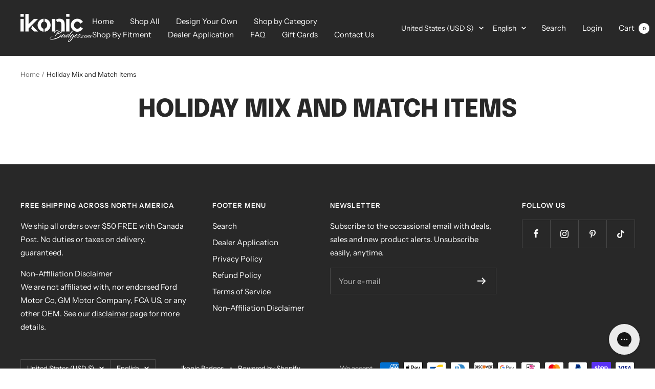

--- FILE ---
content_type: text/html; charset=utf-8
request_url: https://ikonicbadges.com/pages/black-friday-presale
body_size: 60269
content:

<!doctype html><html class="no-js" lang="en" dir="ltr">
 <head>
 <meta name="google-site-verification" content="SWLQLkgkA2uSqeSNObF-B0xCQoAbVAr-IbZNN0b74oQ" />
<meta name="google-site-verification" content="tDp3pfuGO3No57F1MwhrIPkRmYfmssptHpK08s8VVkc" />
<meta charset="utf-8">
<meta name="viewport" content="width=device-width, initial-scale=1.0, height=device-height, minimum-scale=1.0, maximum-scale=1.0">
<meta name="theme-color" content="#282828">

<title>Holiday Mix and Match Items</title><meta name="description" content=""><link rel="canonical" href="https://ikonicbadges.com/pages/black-friday-presale"><link rel="shortcut icon" href="//ikonicbadges.com/cdn/shop/files/download__1_-removebg-preview_96x96.png?v=1668543188" type="image/png"><link rel="preconnect" href="https://cdn.shopify.com">
<link rel="dns-prefetch" href="https://productreviews.shopifycdn.com">
<link rel="dns-prefetch" href="https://www.google-analytics.com"><link rel="preconnect" href="https://fonts.shopifycdn.com" crossorigin><link rel="preload" as="style" href="//ikonicbadges.com/cdn/shop/t/31/assets/theme.css?v=74487276678211315631698067378">
<link rel="preload" as="script" href="//ikonicbadges.com/cdn/shop/t/31/assets/vendor.js?v=114850428738413696361698067056">
<link rel="preload" as="script" href="//ikonicbadges.com/cdn/shop/t/31/assets/theme.js?v=118542943648392931011698067054"><meta property="og:type" content="website">
 <meta property="og:title" content="Holiday Mix and Match Items"><meta property="og:image" content="http://ikonicbadges.com/cdn/shop/files/IKONIC_BADGES_LOGO_BLUE.png?v=1702646303">
 <meta property="og:image:secure_url" content="https://ikonicbadges.com/cdn/shop/files/IKONIC_BADGES_LOGO_BLUE.png?v=1702646303">
 <meta property="og:image:width" content="1200">
 <meta property="og:image:height" content="628"><meta property="og:description" content=""><meta property="og:url" content="https://ikonicbadges.com/pages/black-friday-presale">
<meta property="og:site_name" content="Ikonic Badges"><meta name="twitter:card" content="summary"><meta name="twitter:title" content="Holiday Mix and Match Items">
 <meta name="twitter:description" content="Holiday Mix and Match Items"><meta name="twitter:image" content="https://ikonicbadges.com/cdn/shop/files/IKONIC_BADGES_LOGO_BLUE_1200x1200_crop_center.png?v=1702646303">
 <meta name="twitter:image:alt" content="">



 <script type="application/ld+json">
 {
"@context": "https://schema.org",
"@type": "BreadcrumbList",
 "itemListElement": [{
 "@type": "ListItem",
 "position": 1,
 "name": "Home",
 "item": "https://ikonicbadges.com"
},{
 "@type": "ListItem",
 "position": 2,
 "name": "Holiday Mix and Match Items",
 "item": "https://ikonicbadges.com/pages/black-friday-presale"
}]
 }
 </script>


<link rel="preload" href="//ikonicbadges.com/cdn/fonts/epilogue/epilogue_n8.fce680a466ed4f23f54385c46aa2c014c51d421a.woff2" as="font" type="font/woff2" crossorigin><link rel="preload" href="//ikonicbadges.com/cdn/fonts/instrument_sans/instrumentsans_n4.db86542ae5e1596dbdb28c279ae6c2086c4c5bfa.woff2" as="font" type="font/woff2" crossorigin><style>
 /* Typography (heading) */
 @font-face {
 font-family: Epilogue;
 font-weight: 800;
 font-style: normal;
 font-display: swap;
 src: url("//ikonicbadges.com/cdn/fonts/epilogue/epilogue_n8.fce680a466ed4f23f54385c46aa2c014c51d421a.woff2") format("woff2"),
  url("//ikonicbadges.com/cdn/fonts/epilogue/epilogue_n8.2961970d19583d06f062e98ceb588027397f5810.woff") format("woff");
}

@font-face {
 font-family: Epilogue;
 font-weight: 800;
 font-style: italic;
 font-display: swap;
 src: url("//ikonicbadges.com/cdn/fonts/epilogue/epilogue_i8.ff761dcfbf0a5437130c88f1b2679b905f7ed608.woff2") format("woff2"),
  url("//ikonicbadges.com/cdn/fonts/epilogue/epilogue_i8.e7ca0c6d6c4d73469c08f9b99e243b2e63239caf.woff") format("woff");
}

/* Typography (body) */
 @font-face {
 font-family: "Instrument Sans";
 font-weight: 400;
 font-style: normal;
 font-display: swap;
 src: url("//ikonicbadges.com/cdn/fonts/instrument_sans/instrumentsans_n4.db86542ae5e1596dbdb28c279ae6c2086c4c5bfa.woff2") format("woff2"),
  url("//ikonicbadges.com/cdn/fonts/instrument_sans/instrumentsans_n4.510f1b081e58d08c30978f465518799851ef6d8b.woff") format("woff");
}

@font-face {
 font-family: "Instrument Sans";
 font-weight: 400;
 font-style: italic;
 font-display: swap;
 src: url("//ikonicbadges.com/cdn/fonts/instrument_sans/instrumentsans_i4.028d3c3cd8d085648c808ceb20cd2fd1eb3560e5.woff2") format("woff2"),
  url("//ikonicbadges.com/cdn/fonts/instrument_sans/instrumentsans_i4.7e90d82df8dee29a99237cd19cc529d2206706a2.woff") format("woff");
}

@font-face {
 font-family: "Instrument Sans";
 font-weight: 600;
 font-style: normal;
 font-display: swap;
 src: url("//ikonicbadges.com/cdn/fonts/instrument_sans/instrumentsans_n6.27dc66245013a6f7f317d383a3cc9a0c347fb42d.woff2") format("woff2"),
  url("//ikonicbadges.com/cdn/fonts/instrument_sans/instrumentsans_n6.1a71efbeeb140ec495af80aad612ad55e19e6d0e.woff") format("woff");
}

@font-face {
 font-family: "Instrument Sans";
 font-weight: 600;
 font-style: italic;
 font-display: swap;
 src: url("//ikonicbadges.com/cdn/fonts/instrument_sans/instrumentsans_i6.ba8063f6adfa1e7ffe690cc5efa600a1e0a8ec32.woff2") format("woff2"),
  url("//ikonicbadges.com/cdn/fonts/instrument_sans/instrumentsans_i6.a5bb29b76a0bb820ddaa9417675a5d0bafaa8c1f.woff") format("woff");
}

:root {--heading-color: 40, 40, 40;
--text-color: 40, 40, 40;
--background: 255, 255, 255;
--secondary-background: 245, 245, 245;
--border-color: 223, 223, 223;
--border-color-darker: 169, 169, 169;
--success-color: 46, 158, 123;
--success-background: 213, 236, 229;
--error-color: 222, 42, 42;
--error-background: 253, 240, 240;
--primary-button-background: 64, 93, 230;
--primary-button-text-color: 255, 255, 255;
--secondary-button-background: 64, 93, 230;
--secondary-button-text-color: 255, 255, 255;
--product-star-rating: 246, 164, 41;
--product-on-sale-accent: 222, 42, 42;
--product-sold-out-accent: 111, 113, 155;
--product-custom-label-background: 64, 93, 230;
--product-custom-label-text-color: 255, 255, 255;
--product-custom-label-2-background: 64, 93, 230;
--product-custom-label-2-text-color: 255, 255, 255;
--product-low-stock-text-color: 222, 42, 42;
--product-in-stock-text-color: 46, 158, 123;
--loading-bar-background: 40, 40, 40;

/* We duplicate some "base" colors as root colors, which is useful to use on drawer elements or popover without. Those should not be overridden to avoid issues */
--root-heading-color: 40, 40, 40;
--root-text-color: 40, 40, 40;
--root-background: 255, 255, 255;
--root-border-color: 223, 223, 223;
--root-primary-button-background: 64, 93, 230;
--root-primary-button-text-color: 255, 255, 255;

--base-font-size: 15px;
--heading-font-family: Epilogue, sans-serif;
--heading-font-weight: 800;
--heading-font-style: normal;
--heading-text-transform: uppercase;
--text-font-family: "Instrument Sans", sans-serif;
--text-font-weight: 400;
--text-font-style: normal;
--text-font-bold-weight: 600;

/* Typography (font size) */
--heading-xxsmall-font-size: 11px;
--heading-xsmall-font-size: 11px;
--heading-small-font-size: 12px;
--heading-large-font-size: 36px;
--heading-h1-font-size: 36px;
--heading-h2-font-size: 30px;
--heading-h3-font-size: 26px;
--heading-h4-font-size: 24px;
--heading-h5-font-size: 20px;
--heading-h6-font-size: 16px;

/* Control the look and feel of the theme by changing radius of various elements */
--button-border-radius: 0px;
--block-border-radius: 0px;
--block-border-radius-reduced: 0px;
--color-swatch-border-radius: 0px;

/* Button size */
--button-height: 48px;
--button-small-height: 40px;

/* Form related */
--form-input-field-height: 48px;
--form-input-gap: 16px;
--form-submit-margin: 24px;

/* Product listing related variables */
--product-list-block-spacing: 32px;

/* Video related */
--play-button-background: 255, 255, 255;
--play-button-arrow: 40, 40, 40;

/* RTL support */
--transform-logical-flip: 1;
--transform-origin-start: left;
--transform-origin-end: right;

/* Other */
--zoom-cursor-svg-url: url(//ikonicbadges.com/cdn/shop/t/31/assets/zoom-cursor.svg?v=39908859784506347231698067013);
--arrow-right-svg-url: url(//ikonicbadges.com/cdn/shop/t/31/assets/arrow-right.svg?v=40046868119262634591698067013);
--arrow-left-svg-url: url(//ikonicbadges.com/cdn/shop/t/31/assets/arrow-left.svg?v=158856395986752206651698067013);

/* Some useful variables that we can reuse in our CSS. Some explanation are needed for some of them:
  - container-max-width-minus-gutters: represents the container max width without the edge gutters
  - container-outer-width: considering the screen width, represent all the space outside the container
  - container-outer-margin: same as container-outer-width but get set to 0 inside a container
  - container-inner-width: the effective space inside the container (minus gutters)
  - grid-column-width: represents the width of a single column of the grid
  - vertical-breather: this is a variable that defines the global "spacing" between sections, and inside the section
to create some "breath" and minimum spacing
 */
--container-max-width: 1600px;
--container-gutter: 24px;
--container-max-width-minus-gutters: calc(var(--container-max-width) - (var(--container-gutter)) * 2);
--container-outer-width: max(calc((100vw - var(--container-max-width-minus-gutters)) / 2), var(--container-gutter));
--container-outer-margin: var(--container-outer-width);
--container-inner-width: calc(100vw - var(--container-outer-width) * 2);

--grid-column-count: 10;
--grid-gap: 24px;
--grid-column-width: calc((100vw - var(--container-outer-width) * 2 - var(--grid-gap) * (var(--grid-column-count) - 1)) / var(--grid-column-count));

--vertical-breather: 48px;
--vertical-breather-tight: 48px;

/* Shopify related variables */
--payment-terms-background-color: #ffffff;
 }

 @media screen and (min-width: 741px) {
:root {
 --container-gutter: 40px;
 --grid-column-count: 20;
 --vertical-breather: 64px;
 --vertical-breather-tight: 64px;

 /* Typography (font size) */
 --heading-xsmall-font-size: 12px;
 --heading-small-font-size: 13px;
 --heading-large-font-size: 52px;
 --heading-h1-font-size: 48px;
 --heading-h2-font-size: 38px;
 --heading-h3-font-size: 32px;
 --heading-h4-font-size: 24px;
 --heading-h5-font-size: 20px;
 --heading-h6-font-size: 18px;

 /* Form related */
 --form-input-field-height: 52px;
 --form-submit-margin: 32px;

 /* Button size */
 --button-height: 52px;
 --button-small-height: 44px;
}
 }

 @media screen and (min-width: 1200px) {
:root {
 --vertical-breather: 80px;
 --vertical-breather-tight: 64px;
 --product-list-block-spacing: 48px;

 /* Typography */
 --heading-large-font-size: 64px;
 --heading-h1-font-size: 56px;
 --heading-h2-font-size: 48px;
 --heading-h3-font-size: 36px;
 --heading-h4-font-size: 30px;
 --heading-h5-font-size: 24px;
 --heading-h6-font-size: 18px;
}
 }

 @media screen and (min-width: 1600px) {
:root {
 --vertical-breather: 90px;
 --vertical-breather-tight: 64px;
}
 }
</style>
<script>
 // This allows to expose several variables to the global scope, to be used in scripts
 window.themeVariables = {
settings: {
 direction: "ltr",
 pageType: "page",
 cartCount: 0,
 moneyFormat: "\u003cspan class=money\u003e${{amount}}\u003c\/span\u003e",
 moneyWithCurrencyFormat: "\u003cspan class=money\u003e${{amount}}USD\u003c\/span\u003e",
 showVendor: false,
 discountMode: "saving",
 currencyCodeEnabled: true,
 searchMode: "product,collection",
 searchUnavailableProducts: "last",
 cartType: "message",
 cartCurrency: "USD",
 mobileZoomFactor: 2.5
},

routes: {
 host: "ikonicbadges.com",
 rootUrl: "\/",
 rootUrlWithoutSlash: '',
 cartUrl: "\/cart",
 cartAddUrl: "\/cart\/add",
 cartChangeUrl: "\/cart\/change",
 searchUrl: "\/search",
 predictiveSearchUrl: "\/search\/suggest",
 productRecommendationsUrl: "\/recommendations\/products"
},

strings: {
 accessibilityDelete: "Delete",
 accessibilityClose: "Close",
 collectionSoldOut: "Sold out",
 collectionDiscount: "Save @savings@",
 productSalePrice: "Sale price",
 productRegularPrice: "Regular price",
 productFormUnavailable: "Unavailable",
 productFormSoldOut: "Sold out",
 productFormPreOrder: "Pre-order",
 productFormAddToCart: "Add to cart",
 searchNoResults: "No results could be found.",
 searchNewSearch: "New search",
 searchProducts: "Products",
 searchArticles: "Journal",
 searchPages: "Pages",
 searchCollections: "Collections",
 cartViewCart: "View cart",
 cartItemAdded: "Item added to your cart!",
 cartItemAddedShort: "Added to your cart!",
 cartAddOrderNote: "Add order note",
 cartEditOrderNote: "Edit order note",
 shippingEstimatorNoResults: "Sorry, we do not ship to your address.",
 shippingEstimatorOneResult: "There is one shipping rate for your address:",
 shippingEstimatorMultipleResults: "There are several shipping rates for your address:",
 shippingEstimatorError: "One or more error occurred while retrieving shipping rates:"
},

libs: {
 flickity: "\/\/ikonicbadges.com\/cdn\/shop\/t\/31\/assets\/flickity.js?v=136783363587884419181698067050",
 photoswipe: "\/\/ikonicbadges.com\/cdn\/shop\/t\/31\/assets\/photoswipe.js?v=28567754803983549071698067052",
 qrCode: "\/\/ikonicbadges.com\/cdn\/shopifycloud\/storefront\/assets\/themes_support\/vendor\/qrcode-3f2b403b.js"
},

breakpoints: {
 phone: 'screen and (max-width: 740px)',
 tablet: 'screen and (min-width: 741px) and (max-width: 999px)',
 tabletAndUp: 'screen and (min-width: 741px)',
 pocket: 'screen and (max-width: 999px)',
 lap: 'screen and (min-width: 1000px) and (max-width: 1199px)',
 lapAndUp: 'screen and (min-width: 1000px)',
 desktop: 'screen and (min-width: 1200px)',
 wide: 'screen and (min-width: 1400px)'
}
 };

 window.addEventListener('pageshow', async () => {
const cartContent = await (await fetch(`${window.themeVariables.routes.cartUrl}.js`, {cache: 'reload'})).json();
document.documentElement.dispatchEvent(new CustomEvent('cart:refresh', {detail: {cart: cartContent}}));
 });

 if ('noModule' in HTMLScriptElement.prototype) {
// Old browsers (like IE) that does not support module will be considered as if not executing JS at all
document.documentElement.className = document.documentElement.className.replace('no-js', 'js');

requestAnimationFrame(() => {
 const viewportHeight = (window.visualViewport ? window.visualViewport.height : document.documentElement.clientHeight);
 document.documentElement.style.setProperty('--window-height',viewportHeight + 'px');
});
 }</script>

<link rel="stylesheet" href="//ikonicbadges.com/cdn/shop/t/31/assets/theme.css?v=74487276678211315631698067378">

<script src="//ikonicbadges.com/cdn/shop/t/31/assets/vendor.js?v=114850428738413696361698067056" defer></script>
<script src="//ikonicbadges.com/cdn/shop/t/31/assets/theme.js?v=118542943648392931011698067054" defer></script>
<script src="//ikonicbadges.com/cdn/shop/t/31/assets/custom.js?v=111603181540343972631698067048" defer></script><script>window.performance && window.performance.mark && window.performance.mark('shopify.content_for_header.start');</script><meta name="google-site-verification" content="4jso8pr3HCUzd3qkSmz4yheFopksKJdWgLuGQmLYOhs">
<meta name="facebook-domain-verification" content="sp3109i2emr68p1a48iwpkblmd7smg">
<meta id="shopify-digital-wallet" name="shopify-digital-wallet" content="/44757844131/digital_wallets/dialog">
<meta name="shopify-checkout-api-token" content="aa612b97f34642303edc5a4b64fe09dd">
<meta id="in-context-paypal-metadata" data-shop-id="44757844131" data-venmo-supported="false" data-environment="production" data-locale="en_US" data-paypal-v4="true" data-currency="USD">
<link rel="alternate" hreflang="x-default" href="https://ikonicbadges.com/pages/black-friday-presale">
<link rel="alternate" hreflang="en" href="https://ikonicbadges.com/pages/black-friday-presale">
<link rel="alternate" hreflang="es" href="https://ikonicbadges.com/es/pages/black-friday-presale">
<link rel="alternate" hreflang="en-CA" href="https://ikonicbadges.ca/pages/black-friday-presale">
<script async="async" src="/checkouts/internal/preloads.js?locale=en-US"></script>
<link rel="preconnect" href="https://shop.app" crossorigin="anonymous">
<script async="async" src="https://shop.app/checkouts/internal/preloads.js?locale=en-US&shop_id=44757844131" crossorigin="anonymous"></script>
<script id="apple-pay-shop-capabilities" type="application/json">{"shopId":44757844131,"countryCode":"CA","currencyCode":"USD","merchantCapabilities":["supports3DS"],"merchantId":"gid:\/\/shopify\/Shop\/44757844131","merchantName":"Ikonic Badges","requiredBillingContactFields":["postalAddress","email","phone"],"requiredShippingContactFields":["postalAddress","email","phone"],"shippingType":"shipping","supportedNetworks":["visa","masterCard","amex","discover","jcb"],"total":{"type":"pending","label":"Ikonic Badges","amount":"1.00"},"shopifyPaymentsEnabled":true,"supportsSubscriptions":true}</script>
<script id="shopify-features" type="application/json">{"accessToken":"aa612b97f34642303edc5a4b64fe09dd","betas":["rich-media-storefront-analytics"],"domain":"ikonicbadges.com","predictiveSearch":true,"shopId":44757844131,"locale":"en"}</script>
<script>var Shopify = Shopify || {};
Shopify.shop = "ikonic-badges-7.myshopify.com";
Shopify.locale = "en";
Shopify.currency = {"active":"USD","rate":"1.0"};
Shopify.country = "US";
Shopify.theme = {"name":"MAIN THEME","id":137393930469,"schema_name":"Focal","schema_version":"9.0.0","theme_store_id":null,"role":"main"};
Shopify.theme.handle = "null";
Shopify.theme.style = {"id":null,"handle":null};
Shopify.cdnHost = "ikonicbadges.com/cdn";
Shopify.routes = Shopify.routes || {};
Shopify.routes.root = "/";</script>
<script type="module">!function(o){(o.Shopify=o.Shopify||{}).modules=!0}(window);</script>
<script>!function(o){function n(){var o=[];function n(){o.push(Array.prototype.slice.apply(arguments))}return n.q=o,n}var t=o.Shopify=o.Shopify||{};t.loadFeatures=n(),t.autoloadFeatures=n()}(window);</script>
<script>
 window.ShopifyPay = window.ShopifyPay || {};
 window.ShopifyPay.apiHost = "shop.app\/pay";
 window.ShopifyPay.redirectState = null;
</script>
<script id="shop-js-analytics" type="application/json">{"pageType":"page"}</script>
<script defer="defer" async type="module" src="//ikonicbadges.com/cdn/shopifycloud/shop-js/modules/v2/client.init-shop-cart-sync_BT-GjEfc.en.esm.js"></script>
<script defer="defer" async type="module" src="//ikonicbadges.com/cdn/shopifycloud/shop-js/modules/v2/chunk.common_D58fp_Oc.esm.js"></script>
<script defer="defer" async type="module" src="//ikonicbadges.com/cdn/shopifycloud/shop-js/modules/v2/chunk.modal_xMitdFEc.esm.js"></script>
<script type="module">
 await import("//ikonicbadges.com/cdn/shopifycloud/shop-js/modules/v2/client.init-shop-cart-sync_BT-GjEfc.en.esm.js");
await import("//ikonicbadges.com/cdn/shopifycloud/shop-js/modules/v2/chunk.common_D58fp_Oc.esm.js");
await import("//ikonicbadges.com/cdn/shopifycloud/shop-js/modules/v2/chunk.modal_xMitdFEc.esm.js");

 window.Shopify.SignInWithShop?.initShopCartSync?.({"fedCMEnabled":true,"windoidEnabled":true});

</script>
<script>
 window.Shopify = window.Shopify || {};
 if (!window.Shopify.featureAssets) window.Shopify.featureAssets = {};
 window.Shopify.featureAssets['shop-js'] = {"shop-cart-sync":["modules/v2/client.shop-cart-sync_DZOKe7Ll.en.esm.js","modules/v2/chunk.common_D58fp_Oc.esm.js","modules/v2/chunk.modal_xMitdFEc.esm.js"],"init-fed-cm":["modules/v2/client.init-fed-cm_B6oLuCjv.en.esm.js","modules/v2/chunk.common_D58fp_Oc.esm.js","modules/v2/chunk.modal_xMitdFEc.esm.js"],"shop-cash-offers":["modules/v2/client.shop-cash-offers_D2sdYoxE.en.esm.js","modules/v2/chunk.common_D58fp_Oc.esm.js","modules/v2/chunk.modal_xMitdFEc.esm.js"],"shop-login-button":["modules/v2/client.shop-login-button_QeVjl5Y3.en.esm.js","modules/v2/chunk.common_D58fp_Oc.esm.js","modules/v2/chunk.modal_xMitdFEc.esm.js"],"pay-button":["modules/v2/client.pay-button_DXTOsIq6.en.esm.js","modules/v2/chunk.common_D58fp_Oc.esm.js","modules/v2/chunk.modal_xMitdFEc.esm.js"],"shop-button":["modules/v2/client.shop-button_DQZHx9pm.en.esm.js","modules/v2/chunk.common_D58fp_Oc.esm.js","modules/v2/chunk.modal_xMitdFEc.esm.js"],"avatar":["modules/v2/client.avatar_BTnouDA3.en.esm.js"],"init-windoid":["modules/v2/client.init-windoid_CR1B-cfM.en.esm.js","modules/v2/chunk.common_D58fp_Oc.esm.js","modules/v2/chunk.modal_xMitdFEc.esm.js"],"init-shop-for-new-customer-accounts":["modules/v2/client.init-shop-for-new-customer-accounts_C_vY_xzh.en.esm.js","modules/v2/client.shop-login-button_QeVjl5Y3.en.esm.js","modules/v2/chunk.common_D58fp_Oc.esm.js","modules/v2/chunk.modal_xMitdFEc.esm.js"],"init-shop-email-lookup-coordinator":["modules/v2/client.init-shop-email-lookup-coordinator_BI7n9ZSv.en.esm.js","modules/v2/chunk.common_D58fp_Oc.esm.js","modules/v2/chunk.modal_xMitdFEc.esm.js"],"init-shop-cart-sync":["modules/v2/client.init-shop-cart-sync_BT-GjEfc.en.esm.js","modules/v2/chunk.common_D58fp_Oc.esm.js","modules/v2/chunk.modal_xMitdFEc.esm.js"],"shop-toast-manager":["modules/v2/client.shop-toast-manager_DiYdP3xc.en.esm.js","modules/v2/chunk.common_D58fp_Oc.esm.js","modules/v2/chunk.modal_xMitdFEc.esm.js"],"init-customer-accounts":["modules/v2/client.init-customer-accounts_D9ZNqS-Q.en.esm.js","modules/v2/client.shop-login-button_QeVjl5Y3.en.esm.js","modules/v2/chunk.common_D58fp_Oc.esm.js","modules/v2/chunk.modal_xMitdFEc.esm.js"],"init-customer-accounts-sign-up":["modules/v2/client.init-customer-accounts-sign-up_iGw4briv.en.esm.js","modules/v2/client.shop-login-button_QeVjl5Y3.en.esm.js","modules/v2/chunk.common_D58fp_Oc.esm.js","modules/v2/chunk.modal_xMitdFEc.esm.js"],"shop-follow-button":["modules/v2/client.shop-follow-button_CqMgW2wH.en.esm.js","modules/v2/chunk.common_D58fp_Oc.esm.js","modules/v2/chunk.modal_xMitdFEc.esm.js"],"checkout-modal":["modules/v2/client.checkout-modal_xHeaAweL.en.esm.js","modules/v2/chunk.common_D58fp_Oc.esm.js","modules/v2/chunk.modal_xMitdFEc.esm.js"],"shop-login":["modules/v2/client.shop-login_D91U-Q7h.en.esm.js","modules/v2/chunk.common_D58fp_Oc.esm.js","modules/v2/chunk.modal_xMitdFEc.esm.js"],"lead-capture":["modules/v2/client.lead-capture_BJmE1dJe.en.esm.js","modules/v2/chunk.common_D58fp_Oc.esm.js","modules/v2/chunk.modal_xMitdFEc.esm.js"],"payment-terms":["modules/v2/client.payment-terms_Ci9AEqFq.en.esm.js","modules/v2/chunk.common_D58fp_Oc.esm.js","modules/v2/chunk.modal_xMitdFEc.esm.js"]};
</script>
<script>(function() {
 var isLoaded = false;
 function asyncLoad() {
if (isLoaded) return;
isLoaded = true;
var urls = ["https:\/\/api.revy.io\/bundle.js?shop=ikonic-badges-7.myshopify.com","https:\/\/assets.cloudlift.app\/api\/assets\/upload.js?shop=ikonic-badges-7.myshopify.com","https:\/\/cdn-bundler.nice-team.net\/app\/js\/bundler.js?shop=ikonic-badges-7.myshopify.com","\/\/cdn.shopify.com\/proxy\/4571f7dccd6a2a0eeb57f4dac0d0d085e55264ab908afc92c76cfb4fbd722f94\/d2xrtfsb9f45pw.cloudfront.net\/scripttag\/bixgrow-track.js?shop=ikonic-badges-7.myshopify.com\u0026sp-cache-control=cHVibGljLCBtYXgtYWdlPTkwMA"];
for (var i = 0; i < urls.length; i++) {
 var s = document.createElement('script');
 s.type = 'text/javascript';
 s.async = true;
 s.src = urls[i];
 var x = document.getElementsByTagName('script')[0];
 x.parentNode.insertBefore(s, x);
}
 };
 if(window.attachEvent) {
window.attachEvent('onload', asyncLoad);
 } else {
window.addEventListener('load', asyncLoad, false);
 }
})();</script>
<script id="__st">var __st={"a":44757844131,"offset":-18000,"reqid":"a5b58ace-8357-4e49-812d-fe4b16fb807c-1769259519","pageurl":"ikonicbadges.com\/pages\/black-friday-presale","s":"pages-102464913637","u":"914e4e671a7f","p":"page","rtyp":"page","rid":102464913637};</script>
<script>window.ShopifyPaypalV4VisibilityTracking = true;</script>
<script id="captcha-bootstrap">!function(){'use strict';const t='contact',e='account',n='new_comment',o=[[t,t],['blogs',n],['comments',n],[t,'customer']],c=[[e,'customer_login'],[e,'guest_login'],[e,'recover_customer_password'],[e,'create_customer']],r=t=>t.map((([t,e])=>`form[action*='/${t}']:not([data-nocaptcha='true']) input[name='form_type'][value='${e}']`)).join(','),a=t=>()=>t?[...document.querySelectorAll(t)].map((t=>t.form)):[];function s(){const t=[...o],e=r(t);return a(e)}const i='password',u='form_key',d=['recaptcha-v3-token','g-recaptcha-response','h-captcha-response',i],f=()=>{try{return window.sessionStorage}catch{return}},m='__shopify_v',_=t=>t.elements[u];function p(t,e,n=!1){try{const o=window.sessionStorage,c=JSON.parse(o.getItem(e)),{data:r}=function(t){const{data:e,action:n}=t;return t[m]||n?{data:e,action:n}:{data:t,action:n}}(c);for(const[e,n]of Object.entries(r))t.elements[e]&&(t.elements[e].value=n);n&&o.removeItem(e)}catch(o){console.error('form repopulation failed',{error:o})}}const l='form_type',E='cptcha';function T(t){t.dataset[E]=!0}const w=window,h=w.document,L='Shopify',v='ce_forms',y='captcha';let A=!1;((t,e)=>{const n=(g='f06e6c50-85a8-45c8-87d0-21a2b65856fe',I='https://cdn.shopify.com/shopifycloud/storefront-forms-hcaptcha/ce_storefront_forms_captcha_hcaptcha.v1.5.2.iife.js',D={infoText:'Protected by hCaptcha',privacyText:'Privacy',termsText:'Terms'},(t,e,n)=>{const o=w[L][v],c=o.bindForm;if(c)return c(t,g,e,D).then(n);var r;o.q.push([[t,g,e,D],n]),r=I,A||(h.body.append(Object.assign(h.createElement('script'),{id:'captcha-provider',async:!0,src:r})),A=!0)});var g,I,D;w[L]=w[L]||{},w[L][v]=w[L][v]||{},w[L][v].q=[],w[L][y]=w[L][y]||{},w[L][y].protect=function(t,e){n(t,void 0,e),T(t)},Object.freeze(w[L][y]),function(t,e,n,w,h,L){const[v,y,A,g]=function(t,e,n){const i=e?o:[],u=t?c:[],d=[...i,...u],f=r(d),m=r(i),_=r(d.filter((([t,e])=>n.includes(e))));return[a(f),a(m),a(_),s()]}(w,h,L),I=t=>{const e=t.target;return e instanceof HTMLFormElement?e:e&&e.form},D=t=>v().includes(t);t.addEventListener('submit',(t=>{const e=I(t);if(!e)return;const n=D(e)&&!e.dataset.hcaptchaBound&&!e.dataset.recaptchaBound,o=_(e),c=g().includes(e)&&(!o||!o.value);(n||c)&&t.preventDefault(),c&&!n&&(function(t){try{if(!f())return;!function(t){const e=f();if(!e)return;const n=_(t);if(!n)return;const o=n.value;o&&e.removeItem(o)}(t);const e=Array.from(Array(32),(()=>Math.random().toString(36)[2])).join('');!function(t,e){_(t)||t.append(Object.assign(document.createElement('input'),{type:'hidden',name:u})),t.elements[u].value=e}(t,e),function(t,e){const n=f();if(!n)return;const o=[...t.querySelectorAll(`input[type='${i}']`)].map((({name:t})=>t)),c=[...d,...o],r={};for(const[a,s]of new FormData(t).entries())c.includes(a)||(r[a]=s);n.setItem(e,JSON.stringify({[m]:1,action:t.action,data:r}))}(t,e)}catch(e){console.error('failed to persist form',e)}}(e),e.submit())}));const S=(t,e)=>{t&&!t.dataset[E]&&(n(t,e.some((e=>e===t))),T(t))};for(const o of['focusin','change'])t.addEventListener(o,(t=>{const e=I(t);D(e)&&S(e,y())}));const B=e.get('form_key'),M=e.get(l),P=B&&M;t.addEventListener('DOMContentLoaded',(()=>{const t=y();if(P)for(const e of t)e.elements[l].value===M&&p(e,B);[...new Set([...A(),...v().filter((t=>'true'===t.dataset.shopifyCaptcha))])].forEach((e=>S(e,t)))}))}(h,new URLSearchParams(w.location.search),n,t,e,['guest_login'])})(!0,!0)}();</script>
<script integrity="sha256-4kQ18oKyAcykRKYeNunJcIwy7WH5gtpwJnB7kiuLZ1E=" data-source-attribution="shopify.loadfeatures" defer="defer" src="//ikonicbadges.com/cdn/shopifycloud/storefront/assets/storefront/load_feature-a0a9edcb.js" crossorigin="anonymous"></script>
<script crossorigin="anonymous" defer="defer" src="//ikonicbadges.com/cdn/shopifycloud/storefront/assets/shopify_pay/storefront-65b4c6d7.js?v=20250812"></script>
<script data-source-attribution="shopify.dynamic_checkout.dynamic.init">var Shopify=Shopify||{};Shopify.PaymentButton=Shopify.PaymentButton||{isStorefrontPortableWallets:!0,init:function(){window.Shopify.PaymentButton.init=function(){};var t=document.createElement("script");t.src="https://ikonicbadges.com/cdn/shopifycloud/portable-wallets/latest/portable-wallets.en.js",t.type="module",document.head.appendChild(t)}};
</script>
<script data-source-attribution="shopify.dynamic_checkout.buyer_consent">
 function portableWalletsHideBuyerConsent(e){var t=document.getElementById("shopify-buyer-consent"),n=document.getElementById("shopify-subscription-policy-button");t&&n&&(t.classList.add("hidden"),t.setAttribute("aria-hidden","true"),n.removeEventListener("click",e))}function portableWalletsShowBuyerConsent(e){var t=document.getElementById("shopify-buyer-consent"),n=document.getElementById("shopify-subscription-policy-button");t&&n&&(t.classList.remove("hidden"),t.removeAttribute("aria-hidden"),n.addEventListener("click",e))}window.Shopify?.PaymentButton&&(window.Shopify.PaymentButton.hideBuyerConsent=portableWalletsHideBuyerConsent,window.Shopify.PaymentButton.showBuyerConsent=portableWalletsShowBuyerConsent);
</script>
<script data-source-attribution="shopify.dynamic_checkout.cart.bootstrap">document.addEventListener("DOMContentLoaded",(function(){function t(){return document.querySelector("shopify-accelerated-checkout-cart, shopify-accelerated-checkout")}if(t())Shopify.PaymentButton.init();else{new MutationObserver((function(e,n){t()&&(Shopify.PaymentButton.init(),n.disconnect())})).observe(document.body,{childList:!0,subtree:!0})}}));
</script>
<link id="shopify-accelerated-checkout-styles" rel="stylesheet" media="screen" href="https://ikonicbadges.com/cdn/shopifycloud/portable-wallets/latest/accelerated-checkout-backwards-compat.css" crossorigin="anonymous">
<style id="shopify-accelerated-checkout-cart">
        #shopify-buyer-consent {
  margin-top: 1em;
  display: inline-block;
  width: 100%;
}

#shopify-buyer-consent.hidden {
  display: none;
}

#shopify-subscription-policy-button {
  background: none;
  border: none;
  padding: 0;
  text-decoration: underline;
  font-size: inherit;
  cursor: pointer;
}

#shopify-subscription-policy-button::before {
  box-shadow: none;
}

      </style>

<script>window.performance && window.performance.mark && window.performance.mark('shopify.content_for_header.end');</script>
  



 <!-- BEGIN app block: shopify://apps/selecty/blocks/app-embed/a005a4a7-4aa2-4155-9c2b-0ab41acbf99c --><template id="sel-form-template">
  <div id="sel-form" style="display: none;">
    <form method="post" action="/localization" id="localization_form" accept-charset="UTF-8" class="shopify-localization-form" enctype="multipart/form-data"><input type="hidden" name="form_type" value="localization" /><input type="hidden" name="utf8" value="✓" /><input type="hidden" name="_method" value="put" /><input type="hidden" name="return_to" value="/pages/black-friday-presale" />
      <input type="hidden" name="country_code" value="US">
      <input type="hidden" name="language_code" value="en">
    </form>
  </div>
</template>


  <script>
    (function () {
      window.$selector = window.$selector || []; // Create empty queue for action (sdk) if user has not created his yet
      // Fetch geodata only for new users
      const wasRedirected = localStorage.getItem('sel-autodetect') === '1';

      if (!wasRedirected) {
        window.selectorConfigGeoData = fetch('/browsing_context_suggestions.json?source=geolocation_recommendation&country[enabled]=true&currency[enabled]=true&language[enabled]=true', {
          method: 'GET',
          mode: 'cors',
          cache: 'default',
          credentials: 'same-origin',
          headers: {
            'Content-Type': 'application/json',
            'Access-Control-Allow-Origin': '*'
          },
          redirect: 'follow',
          referrerPolicy: 'no-referrer',
        });
      }
    })()
  </script>
  <script type="application/json" id="__selectors_json">
    {
    "selectors": 
  [],
    "store": 
  
    {"isBrandingStore":true,"shouldBranding":true}
  
,
    "autodetect": 
  
    {"_id":"67a23e9d031c829c8b1c9311","storeId":44757844131,"design":{"resource":"languages_countries_curr","behavior":"once","resourceList":["countries","languages"],"type":"bannerModal","scheme":"basic","styles":{"general":"","extra":""},"search":"none","view":"all","short":"none","flagMode":{"icon":"icon","flag":"flag"},"showFlag":true,"canBeClosed":true,"animation":"fade","scale":90,"border":{"radius":{"topLeft":0,"topRight":0,"bottomLeft":0,"bottomRight":0},"width":{"top":1,"right":1,"bottom":1,"left":1},"style":"solid","color":"#20222333"},"secondaryButtonBorder":{"radius":{"topLeft":4,"topRight":4,"bottomLeft":4,"bottomRight":4},"width":{"top":0,"right":0,"bottom":0,"left":0},"style":"solid","color":"#20222333"},"primaryButtonBorder":{"radius":{"topLeft":4,"topRight":4,"bottomLeft":4,"bottomRight":4},"width":{"top":2,"right":2,"bottom":2,"left":2},"style":"solid","color":"#202223"},"colors":{"text":{"red":32,"green":34,"blue":35,"alpha":1},"accent":{"red":32,"green":34,"blue":35,"alpha":1},"background":{"red":255,"green":255,"blue":255,"alpha":1}},"typography":{"title":{"fontFamily":"verdana","fontStyle":"normal","fontWeight":"bold","size":{"value":18,"dimension":"px"}},"default":{"fontFamily":"verdana","fontStyle":"normal","fontWeight":"normal","size":{"value":14,"dimension":"px"}},"accent":{"fontFamily":"verdana","fontStyle":"normal","fontWeight":"normal","size":{"value":14,"dimension":"px"}}},"withoutShadowRoot":false,"hideUnavailableResources":false,"position":{"type":"fixed","value":{"horizontal":"center","vertical":"center"}}},"i18n":{"original":{"languages_currencies":"<p class='adt-content__header'>Are you in the right language and currency?</p><p class='adt-content__text'>Please choose what is more suitable for you.</p>","languages_countries":"<p class='adt-content__header'>Are you in the right place? </p><p class='adt-content__text'>Please select your shipping destination country and preferred language.</p>","languages":"<p class='adt-content__header'>Are you in the right language?</p><p class='adt-content__text'>Please choose what is more suitable for you.</p>","currencies":"<p class='adt-content__header'>Are you in the right currency?</p><p class='adt-content__text'>Please choose what is more suitable for you.</p>","markets":"<p class='adt-content__header'>Are you in the right place?</p><p class='adt-content__text'>Please select your shipping region.</p>","languages_label":"Languages","countries_label":"Countries","currencies_label":"Currencies","markets_label":"Markets","countries":"<p class='adt-content__header'>Are you in the right place?</p><p class='adt-content__text'>Buy from the country of your choice. Remember that we can only ship your order to\naddresses located in the chosen country.</p>","button":"Shop now"}},"visibility":[],"status":"published","createdAt":"2025-02-04T16:21:49.950Z","updatedAt":"2025-02-20T12:45:07.824Z","__v":0}
  
,
    "autoRedirect": 
  null
,
    "customResources": 
  [],
    "markets": [{"enabled":true,"locale":"en","countries":["AU"],"webPresence":{"alternateLocales":["es"],"defaultLocale":"en","subfolderSuffix":null,"domain":{"host":"ikonicbadges.com"}},"localCurrencies":false,"curr":{"code":"AUD"},"alternateLocales":["es"],"domain":{"host":"ikonicbadges.com"},"name":"Australia","regions":[{"code":"AU"}],"country":"AU","title":"Australia","host":"ikonicbadges.com"},{"enabled":true,"locale":"en","countries":["CA"],"webPresence":{"defaultLocale":"en","alternateLocales":[],"subfolderSuffix":null,"domain":{"host":"ikonicbadges.ca"}},"localCurrencies":false,"curr":{"code":"CAD"},"alternateLocales":[],"domain":{"host":"ikonicbadges.ca"},"name":"Canada","regions":[{"code":"CA"}],"country":"CA","title":"Canada","host":"ikonicbadges.ca"},{"enabled":true,"locale":"en","countries":["AC","AD","AE","AF","AG","AI","AL","AM","AO","AR","AT","AW","AX","AZ","BA","BB","BD","BE","BF","BG","BH","BI","BJ","BL","BM","BN","BO","BQ","BR","BS","BT","BW","BY","BZ","CC","CD","CF","CG","CH","CI","CK","CL","CM","CN","CO","CR","CV","CW","CX","CY","CZ","DE","DJ","DK","DM","DO","DZ","EC","EE","EG","EH","ER","ES","ET","FI","FJ","FK","FO","FR","GA","GD","GE","GF","GG","GH","GI","GL","GM","GN","GP","GQ","GR","GS","GT","GW","GY","HK","HN","HR","HT","HU","ID","IE","IL","IM","IN","IO","IQ","IS","IT","JE","JM","JO","JP","KE","KG","KH","KI","KM","KN","KR","KW","KY","KZ","LA","LB","LC","LI","LK","LR","LS","LT","LU","LV","LY","MA","MC","MD","ME","MF","MG","MK","ML","MM","MN","MO","MQ","MR","MS","MT","MU","MV","MW","MX","MY","MZ","NA","NC","NE","NF","NG","NI","NL","NO","NP","NR","NU","NZ","OM","PA","PE","PF","PG","PH","PK","PL","PM","PN","PS","PT","PY","QA","RE","RO","RS","RU","RW","SA","SB","SC","SD","SE","SG","SH","SI","SJ","SK","SL","SM","SN","SO","SR","SS","ST","SV","SX","SZ","TA","TC","TD","TF","TG","TH","TJ","TK","TL","TM","TN","TO","TR","TT","TV","TW","TZ","UA","UG","UM","UY","UZ","VA","VC","VE","VG","VN","VU","WF","WS","XK","YE","YT","ZA","ZM","ZW"],"webPresence":{"alternateLocales":["es"],"defaultLocale":"en","subfolderSuffix":null,"domain":{"host":"ikonicbadges.com"}},"localCurrencies":true,"curr":{"code":"USD"},"alternateLocales":["es"],"domain":{"host":"ikonicbadges.com"},"name":"International","regions":[{"code":"AC"},{"code":"AD"},{"code":"AE"},{"code":"AF"},{"code":"AG"},{"code":"AI"},{"code":"AL"},{"code":"AM"},{"code":"AO"},{"code":"AR"},{"code":"AT"},{"code":"AW"},{"code":"AX"},{"code":"AZ"},{"code":"BA"},{"code":"BB"},{"code":"BD"},{"code":"BE"},{"code":"BF"},{"code":"BG"},{"code":"BH"},{"code":"BI"},{"code":"BJ"},{"code":"BL"},{"code":"BM"},{"code":"BN"},{"code":"BO"},{"code":"BQ"},{"code":"BR"},{"code":"BS"},{"code":"BT"},{"code":"BW"},{"code":"BY"},{"code":"BZ"},{"code":"CC"},{"code":"CD"},{"code":"CF"},{"code":"CG"},{"code":"CH"},{"code":"CI"},{"code":"CK"},{"code":"CL"},{"code":"CM"},{"code":"CN"},{"code":"CO"},{"code":"CR"},{"code":"CV"},{"code":"CW"},{"code":"CX"},{"code":"CY"},{"code":"CZ"},{"code":"DE"},{"code":"DJ"},{"code":"DK"},{"code":"DM"},{"code":"DO"},{"code":"DZ"},{"code":"EC"},{"code":"EE"},{"code":"EG"},{"code":"EH"},{"code":"ER"},{"code":"ES"},{"code":"ET"},{"code":"FI"},{"code":"FJ"},{"code":"FK"},{"code":"FO"},{"code":"FR"},{"code":"GA"},{"code":"GD"},{"code":"GE"},{"code":"GF"},{"code":"GG"},{"code":"GH"},{"code":"GI"},{"code":"GL"},{"code":"GM"},{"code":"GN"},{"code":"GP"},{"code":"GQ"},{"code":"GR"},{"code":"GS"},{"code":"GT"},{"code":"GW"},{"code":"GY"},{"code":"HK"},{"code":"HN"},{"code":"HR"},{"code":"HT"},{"code":"HU"},{"code":"ID"},{"code":"IE"},{"code":"IL"},{"code":"IM"},{"code":"IN"},{"code":"IO"},{"code":"IQ"},{"code":"IS"},{"code":"IT"},{"code":"JE"},{"code":"JM"},{"code":"JO"},{"code":"JP"},{"code":"KE"},{"code":"KG"},{"code":"KH"},{"code":"KI"},{"code":"KM"},{"code":"KN"},{"code":"KR"},{"code":"KW"},{"code":"KY"},{"code":"KZ"},{"code":"LA"},{"code":"LB"},{"code":"LC"},{"code":"LI"},{"code":"LK"},{"code":"LR"},{"code":"LS"},{"code":"LT"},{"code":"LU"},{"code":"LV"},{"code":"LY"},{"code":"MA"},{"code":"MC"},{"code":"MD"},{"code":"ME"},{"code":"MF"},{"code":"MG"},{"code":"MK"},{"code":"ML"},{"code":"MM"},{"code":"MN"},{"code":"MO"},{"code":"MQ"},{"code":"MR"},{"code":"MS"},{"code":"MT"},{"code":"MU"},{"code":"MV"},{"code":"MW"},{"code":"MX"},{"code":"MY"},{"code":"MZ"},{"code":"NA"},{"code":"NC"},{"code":"NE"},{"code":"NF"},{"code":"NG"},{"code":"NI"},{"code":"NL"},{"code":"NO"},{"code":"NP"},{"code":"NR"},{"code":"NU"},{"code":"NZ"},{"code":"OM"},{"code":"PA"},{"code":"PE"},{"code":"PF"},{"code":"PG"},{"code":"PH"},{"code":"PK"},{"code":"PL"},{"code":"PM"},{"code":"PN"},{"code":"PS"},{"code":"PT"},{"code":"PY"},{"code":"QA"},{"code":"RE"},{"code":"RO"},{"code":"RS"},{"code":"RU"},{"code":"RW"},{"code":"SA"},{"code":"SB"},{"code":"SC"},{"code":"SD"},{"code":"SE"},{"code":"SG"},{"code":"SH"},{"code":"SI"},{"code":"SJ"},{"code":"SK"},{"code":"SL"},{"code":"SM"},{"code":"SN"},{"code":"SO"},{"code":"SR"},{"code":"SS"},{"code":"ST"},{"code":"SV"},{"code":"SX"},{"code":"SZ"},{"code":"TA"},{"code":"TC"},{"code":"TD"},{"code":"TF"},{"code":"TG"},{"code":"TH"},{"code":"TJ"},{"code":"TK"},{"code":"TL"},{"code":"TM"},{"code":"TN"},{"code":"TO"},{"code":"TR"},{"code":"TT"},{"code":"TV"},{"code":"TW"},{"code":"TZ"},{"code":"UA"},{"code":"UG"},{"code":"UM"},{"code":"UY"},{"code":"UZ"},{"code":"VA"},{"code":"VC"},{"code":"VE"},{"code":"VG"},{"code":"VN"},{"code":"VU"},{"code":"WF"},{"code":"WS"},{"code":"XK"},{"code":"YE"},{"code":"YT"},{"code":"ZA"},{"code":"ZM"},{"code":"ZW"}],"country":"BM","title":"International","host":"ikonicbadges.com"},{"enabled":true,"locale":"en","countries":["GB"],"webPresence":{"alternateLocales":["es"],"defaultLocale":"en","subfolderSuffix":null,"domain":{"host":"ikonicbadges.com"}},"localCurrencies":false,"curr":{"code":"GBP"},"alternateLocales":["es"],"domain":{"host":"ikonicbadges.com"},"name":"United Kingdom","regions":[{"code":"GB"}],"country":"GB","title":"United Kingdom","host":"ikonicbadges.com"},{"enabled":true,"locale":"en","countries":["US"],"webPresence":{"alternateLocales":["es"],"defaultLocale":"en","subfolderSuffix":null,"domain":{"host":"ikonicbadges.com"}},"localCurrencies":false,"curr":{"code":"USD"},"alternateLocales":["es"],"domain":{"host":"ikonicbadges.com"},"name":"United States","regions":[{"code":"US"}],"country":"US","title":"United States","host":"ikonicbadges.com"}],
    "languages": [{"country":"AU","subfolderSuffix":null,"title":"English","code":"en","alias":"en","endonym":"English","primary":true,"published":true},{"country":"AU","subfolderSuffix":null,"title":"Spanish","code":"es","alias":"es","endonym":"Español","primary":false,"published":true},{"country":"CA","subfolderSuffix":null,"title":"English","code":"en","alias":"en","endonym":"English","primary":true,"published":true},{"country":"AC","subfolderSuffix":null,"title":"English","code":"en","alias":"en","endonym":"English","primary":true,"published":true},{"country":"AC","subfolderSuffix":null,"title":"Spanish","code":"es","alias":"es","endonym":"Español","primary":false,"published":true},{"country":"GB","subfolderSuffix":null,"title":"English","code":"en","alias":"en","endonym":"English","primary":true,"published":true},{"country":"GB","subfolderSuffix":null,"title":"Spanish","code":"es","alias":"es","endonym":"Español","primary":false,"published":true},{"country":"US","subfolderSuffix":null,"title":"English","code":"en","alias":"en","endonym":"English","primary":true,"published":true},{"country":"US","subfolderSuffix":null,"title":"Spanish","code":"es","alias":"es","endonym":"Español","primary":false,"published":true}],
    "currentMarketLanguages": [{"title":"English","code":"en"},{"title":"Spanish","code":"es"}],
    "currencies": [{"title":"Australian Dollar","code":"AUD","symbol":"$","country":"AU"},{"title":"Canadian Dollar","code":"CAD","symbol":"$","country":"CA"},{"title":"Saint Helenian Pound","code":"SHP","symbol":"£","country":"AC"},{"title":"Euro","code":"EUR","symbol":"€","country":"AD"},{"title":"United Arab Emirates Dirham","code":"AED","symbol":"د.إ","country":"AE"},{"title":"Afghan Afghani","code":"AFN","symbol":"؋","country":"AF"},{"title":"East Caribbean Dollar","code":"XCD","symbol":"$","country":"AG"},{"title":"Albanian Lek","code":"ALL","symbol":"L","country":"AL"},{"title":"Armenian Dram","code":"AMD","symbol":"դր.","country":"AM"},{"title":"Angolan kwanza","code":"AOA","symbol":"Kz","country":"AO"},{"title":"Argentine peso","code":"ARS","symbol":"Arg$","country":"AR"},{"title":"Aruban Florin","code":"AWG","symbol":"ƒ","country":"AW"},{"title":"Azerbaijani Manat","code":"AZN","symbol":"₼","country":"AZ"},{"title":"Bosnia and Herzegovina Convertible Mark","code":"BAM","symbol":"КМ","country":"BA"},{"title":"Barbadian Dollar","code":"BBD","symbol":"$","country":"BB"},{"title":"Bangladeshi Taka","code":"BDT","symbol":"৳","country":"BD"},{"title":"West African Cfa Franc","code":"XOF","symbol":"Fr","country":"BF"},{"title":"Bulgarian Lev","code":"BGN","symbol":"лв.","country":"BG"},{"title":"Bahraini dinar","code":"BHD","symbol":"BD","country":"BH"},{"title":"Burundian Franc","code":"BIF","symbol":"Fr","country":"BI"},{"title":"United States Dollar","code":"USD","symbol":"$","country":"BM"},{"title":"Brunei Dollar","code":"BND","symbol":"$","country":"BN"},{"title":"Bolivian Boliviano","code":"BOB","symbol":"Bs.","country":"BO"},{"title":"Brazilian real","code":"BRL","symbol":"R$","country":"BR"},{"title":"Bahamian Dollar","code":"BSD","symbol":"$","country":"BS"},{"title":"Bhutanese ngultrum","code":"BTN","symbol":"Nu","country":"BT"},{"title":"Botswana Pula","code":"BWP","symbol":"P","country":"BW"},{"title":"Belarusian ruble","code":"BYN","symbol":"Br","country":"BY"},{"title":"Belize Dollar","code":"BZD","symbol":"$","country":"BZ"},{"title":"Congolese Franc","code":"CDF","symbol":"Fr","country":"CD"},{"title":"Central African Cfa Franc","code":"XAF","symbol":"Fr","country":"CF"},{"title":"Swiss Franc","code":"CHF","symbol":"Fr.","country":"CH"},{"title":"New Zealand Dollar","code":"NZD","symbol":"$","country":"CK"},{"title":"Chilean peso","code":"CLP","symbol":"$","country":"CL"},{"title":"Chinese Renminbi Yuan","code":"CNY","symbol":"¥","country":"CN"},{"title":"Colombian peso","code":"COP","symbol":"$","country":"CO"},{"title":"Costa Rican Colón","code":"CRC","symbol":"₡","country":"CR"},{"title":"Cape Verdean Escudo","code":"CVE","symbol":"$","country":"CV"},{"title":"Netherlands Antillean Gulden","code":"ANG","symbol":"ƒ","country":"CW"},{"title":"Czech Koruna","code":"CZK","symbol":"Kč","country":"CZ"},{"title":"Djiboutian Franc","code":"DJF","symbol":"Fdj","country":"DJ"},{"title":"Danish Krone","code":"DKK","symbol":"kr.","country":"DK"},{"title":"Dominican Peso","code":"DOP","symbol":"$","country":"DO"},{"title":"Algerian Dinar","code":"DZD","symbol":"د.ج","country":"DZ"},{"title":"Egyptian Pound","code":"EGP","symbol":"ج.م","country":"EG"},{"title":"Moroccan Dirham","code":"MAD","symbol":"د.م.","country":"EH"},{"title":"Eritrean nakfa","code":"ERN","symbol":"Nkf","country":"ER"},{"title":"Ethiopian Birr","code":"ETB","symbol":"Br","country":"ET"},{"title":"Fijian Dollar","code":"FJD","symbol":"$","country":"FJ"},{"title":"Falkland Pound","code":"FKP","symbol":"£","country":"FK"},{"title":"Georgian lari","code":"GEL","symbol":"ლ","country":"GE"},{"title":"British Pound","code":"GBP","symbol":"£","country":"GG"},{"title":"Ghanaian cedi","code":"GHS","symbol":"GH₵","country":"GH"},{"title":"Gambian Dalasi","code":"GMD","symbol":"D","country":"GM"},{"title":"Guinean Franc","code":"GNF","symbol":"Fr","country":"GN"},{"title":"Guatemalan Quetzal","code":"GTQ","symbol":"Q","country":"GT"},{"title":"Guyanese Dollar","code":"GYD","symbol":"$","country":"GY"},{"title":"Hong Kong Dollar","code":"HKD","symbol":"$","country":"HK"},{"title":"Honduran Lempira","code":"HNL","symbol":"L","country":"HN"},{"title":"Haitian gourde","code":"HTG","symbol":"G","country":"HT"},{"title":"Hungarian Forint","code":"HUF","symbol":"Ft","country":"HU"},{"title":"Indonesian Rupiah","code":"IDR","symbol":"Rp","country":"ID"},{"title":"Israeli New Sheqel","code":"ILS","symbol":"₪","country":"IL"},{"title":"Indian Rupee","code":"INR","symbol":"₹","country":"IN"},{"title":"Iraqi dinar","code":"IQD","symbol":"د.ع","country":"IQ"},{"title":"Icelandic Króna","code":"ISK","symbol":"kr","country":"IS"},{"title":"Jamaican Dollar","code":"JMD","symbol":"$","country":"JM"},{"title":"Jordanian dinar","code":"JOD","symbol":"د.أ","country":"JO"},{"title":"Japanese Yen","code":"JPY","symbol":"¥","country":"JP"},{"title":"Kenyan Shilling","code":"KES","symbol":"KSh","country":"KE"},{"title":"Kyrgyzstani Som","code":"KGS","symbol":"som","country":"KG"},{"title":"Cambodian Riel","code":"KHR","symbol":"៛","country":"KH"},{"title":"Comorian Franc","code":"KMF","symbol":"Fr","country":"KM"},{"title":"South Korean Won","code":"KRW","symbol":"₩","country":"KR"},{"title":"Kuwaiti dinar","code":"KWD","symbol":"د.ك","country":"KW"},{"title":"Cayman Islands Dollar","code":"KYD","symbol":"$","country":"KY"},{"title":"Kazakhstani Tenge","code":"KZT","symbol":"〒","country":"KZ"},{"title":"Lao Kip","code":"LAK","symbol":"₭","country":"LA"},{"title":"Lebanese Pound","code":"LBP","symbol":"ل.ل","country":"LB"},{"title":"Sri Lankan Rupee","code":"LKR","symbol":"₨","country":"LK"},{"title":"Liberian dollar","code":"LRD","symbol":"LD$","country":"LR"},{"title":"Lesotho loti","code":"LSL","symbol":"L","country":"LS"},{"title":"Libyan dinar","code":"LYD","symbol":"LD","country":"LY"},{"title":"Moldovan Leu","code":"MDL","symbol":"L","country":"MD"},{"title":"Malagasy ariary","code":"MGA","symbol":"Ar","country":"MG"},{"title":"Macedonian Denar","code":"MKD","symbol":"ден","country":"MK"},{"title":"Myanmar Kyat","code":"MMK","symbol":"K","country":"MM"},{"title":"Mongolian Tögrög","code":"MNT","symbol":"₮","country":"MN"},{"title":"Macanese Pataca","code":"MOP","symbol":"P","country":"MO"},{"title":"Mauritanian ouguiya","code":"MRO","symbol":"UM","country":"MR"},{"title":"Mauritian Rupee","code":"MUR","symbol":"₨","country":"MU"},{"title":"Maldivian Rufiyaa","code":"MVR","symbol":"MVR","country":"MV"},{"title":"Malawian Kwacha","code":"MWK","symbol":"MK","country":"MW"},{"title":"Mexican peso","code":"MXN","symbol":"Mex$","country":"MX"},{"title":"Malaysian Ringgit","code":"MYR","symbol":"RM","country":"MY"},{"title":"Mozambican metical","code":"MZN","symbol":"MTn","country":"MZ"},{"title":"Namibian dollar","code":"NAD","symbol":"N$","country":"NA"},{"title":"Cfp Franc","code":"XPF","symbol":"Fr","country":"NC"},{"title":"Nigerian Naira","code":"NGN","symbol":"₦","country":"NG"},{"title":"Nicaraguan Córdoba","code":"NIO","symbol":"C$","country":"NI"},{"title":"Norwegian krone","code":"NOK","symbol":"kr","country":"NO"},{"title":"Nepalese Rupee","code":"NPR","symbol":"₨","country":"NP"},{"title":"Omani rial","code":"OMR","symbol":"ر.ع.","country":"OM"},{"title":"Peruvian Sol","code":"PEN","symbol":"S/.","country":"PE"},{"title":"Papua New Guinean Kina","code":"PGK","symbol":"K","country":"PG"},{"title":"Philippine Peso","code":"PHP","symbol":"₱","country":"PH"},{"title":"Pakistani Rupee","code":"PKR","symbol":"₨","country":"PK"},{"title":"Polish Złoty","code":"PLN","symbol":"zł","country":"PL"},{"title":"Paraguayan Guaraní","code":"PYG","symbol":"₲","country":"PY"},{"title":"Qatari Riyal","code":"QAR","symbol":"ر.ق","country":"QA"},{"title":"Romanian Leu","code":"RON","symbol":"Lei","country":"RO"},{"title":"Serbian Dinar","code":"RSD","symbol":"РСД","country":"RS"},{"title":"Russian ruble","code":"RUB","symbol":"₽","country":"RU"},{"title":"Rwandan Franc","code":"RWF","symbol":"FRw","country":"RW"},{"title":"Saudi Riyal","code":"SAR","symbol":"ر.س","country":"SA"},{"title":"Solomon Islands Dollar","code":"SBD","symbol":"$","country":"SB"},{"title":"Seychellois rupee","code":"SCR","symbol":"SR","country":"SC"},{"title":"Sudanese pound","code":"SDG","symbol":"LS","country":"SD"},{"title":"Swedish Krona","code":"SEK","symbol":"kr","country":"SE"},{"title":"Singapore Dollar","code":"SGD","symbol":"$","country":"SG"},{"title":"Sierra Leonean Leone","code":"SLL","symbol":"Le","country":"SL"},{"title":"Somali Shilling","code":"SOS","symbol":"Sh.So","country":"SO"},{"title":"Surinamese dollar","code":"SRD","symbol":"Sur$","country":"SR"},{"title":"South Sudanese pound","code":"SSP","symbol":"SS£","country":"SS"},{"title":"São Tomé and Príncipe Dobra","code":"STD","symbol":"Db","country":"ST"},{"title":"Swazi lilangeni","code":"SZL","symbol":"L","country":"SZ"},{"title":"Thai Baht","code":"THB","symbol":"฿","country":"TH"},{"title":"Tajikistani Somoni","code":"TJS","symbol":"ЅМ","country":"TJ"},{"title":"Turkmenistan manat","code":"TMT","symbol":"m","country":"TM"},{"title":"Tunisian dinar","code":"TND","symbol":"DT","country":"TN"},{"title":"Tongan Paʻanga","code":"TOP","symbol":"T$","country":"TO"},{"title":"Turkish lira","code":"TRY","symbol":"₺","country":"TR"},{"title":"Trinidad and Tobago Dollar","code":"TTD","symbol":"$","country":"TT"},{"title":"New Taiwan Dollar","code":"TWD","symbol":"$","country":"TW"},{"title":"Tanzanian Shilling","code":"TZS","symbol":"Sh","country":"TZ"},{"title":"Ukrainian Hryvnia","code":"UAH","symbol":"₴","country":"UA"},{"title":"Ugandan Shilling","code":"UGX","symbol":"USh","country":"UG"},{"title":"Uruguayan Peso","code":"UYU","symbol":"$","country":"UY"},{"title":"Uzbekistan Som","code":"UZS","symbol":"","country":"UZ"},{"title":"Vietnamese Đồng","code":"VND","symbol":"₫","country":"VN"},{"title":"Vanuatu Vatu","code":"VUV","symbol":"Vt","country":"VU"},{"title":"Samoan Tala","code":"WST","symbol":"T","country":"WS"},{"title":"Yemeni Rial","code":"YER","symbol":"﷼","country":"YE"},{"title":"South African rand","code":"ZAR","symbol":"R","country":"ZA"},{"title":"Zambian kwacha","code":"ZMW","symbol":"ZK","country":"ZM"}],
    "countries": [{"code":"AU","localCurrencies":false,"currency":{"code":"AUD","enabled":false,"title":"Australian Dollar","symbol":"$"},"title":"Australia","primary":true},{"code":"CA","localCurrencies":false,"currency":{"code":"CAD","enabled":false,"title":"Canadian Dollar","symbol":"$"},"title":"Canada","primary":false},{"code":"AC","localCurrencies":true,"currency":{"code":"SHP","enabled":false,"title":"Saint Helenian Pound","symbol":"£"},"title":"Ascension Island","primary":false},{"code":"AD","localCurrencies":true,"currency":{"code":"EUR","enabled":false,"title":"Euro","symbol":"€"},"title":"Andorra","primary":false},{"code":"AE","localCurrencies":true,"currency":{"code":"AED","enabled":false,"title":"United Arab Emirates Dirham","symbol":"د.إ"},"title":"United Arab Emirates","primary":false},{"code":"AF","localCurrencies":true,"currency":{"code":"AFN","enabled":false,"title":"Afghan Afghani","symbol":"؋"},"title":"Afghanistan","primary":false},{"code":"AG","localCurrencies":true,"currency":{"code":"XCD","enabled":false,"title":"East Caribbean Dollar","symbol":"$"},"title":"Antigua & Barbuda","primary":false},{"code":"AI","localCurrencies":true,"currency":{"code":"XCD","enabled":false,"title":"East Caribbean Dollar","symbol":"$"},"title":"Anguilla","primary":false},{"code":"AL","localCurrencies":true,"currency":{"code":"ALL","enabled":false,"title":"Albanian Lek","symbol":"L"},"title":"Albania","primary":false},{"code":"AM","localCurrencies":true,"currency":{"code":"AMD","enabled":false,"title":"Armenian Dram","symbol":"դր."},"title":"Armenia","primary":false},{"code":"AO","localCurrencies":true,"currency":{"code":"AOA","enabled":false,"title":"Angolan kwanza","symbol":"Kz"},"title":"Angola","primary":false},{"code":"AR","localCurrencies":true,"currency":{"code":"ARS","enabled":false,"title":"Argentine peso","symbol":"Arg$"},"title":"Argentina","primary":false},{"code":"AT","localCurrencies":true,"currency":{"code":"EUR","enabled":false,"title":"Euro","symbol":"€"},"title":"Austria","primary":false},{"code":"AW","localCurrencies":true,"currency":{"code":"AWG","enabled":false,"title":"Aruban Florin","symbol":"ƒ"},"title":"Aruba","primary":false},{"code":"AX","localCurrencies":true,"currency":{"code":"EUR","enabled":false,"title":"Euro","symbol":"€"},"title":"Åland Islands","primary":false},{"code":"AZ","localCurrencies":true,"currency":{"code":"AZN","enabled":false,"title":"Azerbaijani Manat","symbol":"₼"},"title":"Azerbaijan","primary":false},{"code":"BA","localCurrencies":true,"currency":{"code":"BAM","enabled":false,"title":"Bosnia and Herzegovina Convertible Mark","symbol":"КМ"},"title":"Bosnia & Herzegovina","primary":false},{"code":"BB","localCurrencies":true,"currency":{"code":"BBD","enabled":false,"title":"Barbadian Dollar","symbol":"$"},"title":"Barbados","primary":false},{"code":"BD","localCurrencies":true,"currency":{"code":"BDT","enabled":false,"title":"Bangladeshi Taka","symbol":"৳"},"title":"Bangladesh","primary":false},{"code":"BE","localCurrencies":true,"currency":{"code":"EUR","enabled":false,"title":"Euro","symbol":"€"},"title":"Belgium","primary":false},{"code":"BF","localCurrencies":true,"currency":{"code":"XOF","enabled":false,"title":"West African Cfa Franc","symbol":"Fr"},"title":"Burkina Faso","primary":false},{"code":"BG","localCurrencies":true,"currency":{"code":"BGN","enabled":false,"title":"Bulgarian Lev","symbol":"лв."},"title":"Bulgaria","primary":false},{"code":"BH","localCurrencies":true,"currency":{"code":"BHD","enabled":false,"title":"Bahraini dinar","symbol":"BD"},"title":"Bahrain","primary":false},{"code":"BI","localCurrencies":true,"currency":{"code":"BIF","enabled":false,"title":"Burundian Franc","symbol":"Fr"},"title":"Burundi","primary":false},{"code":"BJ","localCurrencies":true,"currency":{"code":"XOF","enabled":false,"title":"West African Cfa Franc","symbol":"Fr"},"title":"Benin","primary":false},{"code":"BL","localCurrencies":true,"currency":{"code":"EUR","enabled":false,"title":"Euro","symbol":"€"},"title":"St. Barthélemy","primary":false},{"code":"BM","localCurrencies":true,"currency":{"code":"USD","enabled":false,"title":"United States Dollar","symbol":"$"},"title":"Bermuda","primary":false},{"code":"BN","localCurrencies":true,"currency":{"code":"BND","enabled":false,"title":"Brunei Dollar","symbol":"$"},"title":"Brunei","primary":false},{"code":"BO","localCurrencies":true,"currency":{"code":"BOB","enabled":false,"title":"Bolivian Boliviano","symbol":"Bs."},"title":"Bolivia","primary":false},{"code":"BQ","localCurrencies":true,"currency":{"code":"USD","enabled":false,"title":"United States Dollar","symbol":"$"},"title":"Caribbean Netherlands","primary":false},{"code":"BR","localCurrencies":true,"currency":{"code":"BRL","enabled":false,"title":"Brazilian real","symbol":"R$"},"title":"Brazil","primary":false},{"code":"BS","localCurrencies":true,"currency":{"code":"BSD","enabled":false,"title":"Bahamian Dollar","symbol":"$"},"title":"Bahamas","primary":false},{"code":"BT","localCurrencies":true,"currency":{"code":"BTN","enabled":false,"title":"Bhutanese ngultrum","symbol":"Nu"},"title":"Bhutan","primary":false},{"code":"BW","localCurrencies":true,"currency":{"code":"BWP","enabled":false,"title":"Botswana Pula","symbol":"P"},"title":"Botswana","primary":false},{"code":"BY","localCurrencies":true,"currency":{"code":"BYN","enabled":false,"title":"Belarusian ruble","symbol":"Br"},"title":"Belarus","primary":false},{"code":"BZ","localCurrencies":true,"currency":{"code":"BZD","enabled":false,"title":"Belize Dollar","symbol":"$"},"title":"Belize","primary":false},{"code":"CC","localCurrencies":true,"currency":{"code":"AUD","enabled":false,"title":"Australian Dollar","symbol":"$"},"title":"Cocos (Keeling) Islands","primary":false},{"code":"CD","localCurrencies":true,"currency":{"code":"CDF","enabled":false,"title":"Congolese Franc","symbol":"Fr"},"title":"Congo - Kinshasa","primary":false},{"code":"CF","localCurrencies":true,"currency":{"code":"XAF","enabled":false,"title":"Central African Cfa Franc","symbol":"Fr"},"title":"Central African Republic","primary":false},{"code":"CG","localCurrencies":true,"currency":{"code":"XAF","enabled":false,"title":"Central African Cfa Franc","symbol":"Fr"},"title":"Congo - Brazzaville","primary":false},{"code":"CH","localCurrencies":true,"currency":{"code":"CHF","enabled":false,"title":"Swiss Franc","symbol":"Fr."},"title":"Switzerland","primary":false},{"code":"CI","localCurrencies":true,"currency":{"code":"XOF","enabled":false,"title":"West African Cfa Franc","symbol":"Fr"},"title":"Côte d’Ivoire","primary":false},{"code":"CK","localCurrencies":true,"currency":{"code":"NZD","enabled":false,"title":"New Zealand Dollar","symbol":"$"},"title":"Cook Islands","primary":false},{"code":"CL","localCurrencies":true,"currency":{"code":"CLP","enabled":false,"title":"Chilean peso","symbol":"$"},"title":"Chile","primary":false},{"code":"CM","localCurrencies":true,"currency":{"code":"XAF","enabled":false,"title":"Central African Cfa Franc","symbol":"Fr"},"title":"Cameroon","primary":false},{"code":"CN","localCurrencies":true,"currency":{"code":"CNY","enabled":false,"title":"Chinese Renminbi Yuan","symbol":"¥"},"title":"China","primary":false},{"code":"CO","localCurrencies":true,"currency":{"code":"COP","enabled":false,"title":"Colombian peso","symbol":"$"},"title":"Colombia","primary":false},{"code":"CR","localCurrencies":true,"currency":{"code":"CRC","enabled":false,"title":"Costa Rican Colón","symbol":"₡"},"title":"Costa Rica","primary":false},{"code":"CV","localCurrencies":true,"currency":{"code":"CVE","enabled":false,"title":"Cape Verdean Escudo","symbol":"$"},"title":"Cape Verde","primary":false},{"code":"CW","localCurrencies":true,"currency":{"code":"ANG","enabled":false,"title":"Netherlands Antillean Gulden","symbol":"ƒ"},"title":"Curaçao","primary":false},{"code":"CX","localCurrencies":true,"currency":{"code":"AUD","enabled":false,"title":"Australian Dollar","symbol":"$"},"title":"Christmas Island","primary":false},{"code":"CY","localCurrencies":true,"currency":{"code":"EUR","enabled":false,"title":"Euro","symbol":"€"},"title":"Cyprus","primary":false},{"code":"CZ","localCurrencies":true,"currency":{"code":"CZK","enabled":false,"title":"Czech Koruna","symbol":"Kč"},"title":"Czechia","primary":false},{"code":"DE","localCurrencies":true,"currency":{"code":"EUR","enabled":false,"title":"Euro","symbol":"€"},"title":"Germany","primary":false},{"code":"DJ","localCurrencies":true,"currency":{"code":"DJF","enabled":false,"title":"Djiboutian Franc","symbol":"Fdj"},"title":"Djibouti","primary":false},{"code":"DK","localCurrencies":true,"currency":{"code":"DKK","enabled":false,"title":"Danish Krone","symbol":"kr."},"title":"Denmark","primary":false},{"code":"DM","localCurrencies":true,"currency":{"code":"XCD","enabled":false,"title":"East Caribbean Dollar","symbol":"$"},"title":"Dominica","primary":false},{"code":"DO","localCurrencies":true,"currency":{"code":"DOP","enabled":false,"title":"Dominican Peso","symbol":"$"},"title":"Dominican Republic","primary":false},{"code":"DZ","localCurrencies":true,"currency":{"code":"DZD","enabled":false,"title":"Algerian Dinar","symbol":"د.ج"},"title":"Algeria","primary":false},{"code":"EC","localCurrencies":true,"currency":{"code":"USD","enabled":false,"title":"United States Dollar","symbol":"$"},"title":"Ecuador","primary":false},{"code":"EE","localCurrencies":true,"currency":{"code":"EUR","enabled":false,"title":"Euro","symbol":"€"},"title":"Estonia","primary":false},{"code":"EG","localCurrencies":true,"currency":{"code":"EGP","enabled":false,"title":"Egyptian Pound","symbol":"ج.م"},"title":"Egypt","primary":false},{"code":"EH","localCurrencies":true,"currency":{"code":"MAD","enabled":false,"title":"Moroccan Dirham","symbol":"د.م."},"title":"Western Sahara","primary":false},{"code":"ER","localCurrencies":true,"currency":{"code":"ERN","enabled":false,"title":"Eritrean nakfa","symbol":"Nkf"},"title":"Eritrea","primary":false},{"code":"ES","localCurrencies":true,"currency":{"code":"EUR","enabled":false,"title":"Euro","symbol":"€"},"title":"Spain","primary":false},{"code":"ET","localCurrencies":true,"currency":{"code":"ETB","enabled":false,"title":"Ethiopian Birr","symbol":"Br"},"title":"Ethiopia","primary":false},{"code":"FI","localCurrencies":true,"currency":{"code":"EUR","enabled":false,"title":"Euro","symbol":"€"},"title":"Finland","primary":false},{"code":"FJ","localCurrencies":true,"currency":{"code":"FJD","enabled":false,"title":"Fijian Dollar","symbol":"$"},"title":"Fiji","primary":false},{"code":"FK","localCurrencies":true,"currency":{"code":"FKP","enabled":false,"title":"Falkland Pound","symbol":"£"},"title":"Falkland Islands","primary":false},{"code":"FO","localCurrencies":true,"currency":{"code":"DKK","enabled":false,"title":"Danish Krone","symbol":"kr."},"title":"Faroe Islands","primary":false},{"code":"FR","localCurrencies":true,"currency":{"code":"EUR","enabled":false,"title":"Euro","symbol":"€"},"title":"France","primary":false},{"code":"GA","localCurrencies":true,"currency":{"code":"XOF","enabled":false,"title":"West African Cfa Franc","symbol":"Fr"},"title":"Gabon","primary":false},{"code":"GD","localCurrencies":true,"currency":{"code":"XCD","enabled":false,"title":"East Caribbean Dollar","symbol":"$"},"title":"Grenada","primary":false},{"code":"GE","localCurrencies":true,"currency":{"code":"GEL","enabled":false,"title":"Georgian lari","symbol":"ლ"},"title":"Georgia","primary":false},{"code":"GF","localCurrencies":true,"currency":{"code":"EUR","enabled":false,"title":"Euro","symbol":"€"},"title":"French Guiana","primary":false},{"code":"GG","localCurrencies":true,"currency":{"code":"GBP","enabled":false,"title":"British Pound","symbol":"£"},"title":"Guernsey","primary":false},{"code":"GH","localCurrencies":true,"currency":{"code":"GHS","enabled":false,"title":"Ghanaian cedi","symbol":"GH₵"},"title":"Ghana","primary":false},{"code":"GI","localCurrencies":true,"currency":{"code":"GBP","enabled":false,"title":"British Pound","symbol":"£"},"title":"Gibraltar","primary":false},{"code":"GL","localCurrencies":true,"currency":{"code":"DKK","enabled":false,"title":"Danish Krone","symbol":"kr."},"title":"Greenland","primary":false},{"code":"GM","localCurrencies":true,"currency":{"code":"GMD","enabled":false,"title":"Gambian Dalasi","symbol":"D"},"title":"Gambia","primary":false},{"code":"GN","localCurrencies":true,"currency":{"code":"GNF","enabled":false,"title":"Guinean Franc","symbol":"Fr"},"title":"Guinea","primary":false},{"code":"GP","localCurrencies":true,"currency":{"code":"EUR","enabled":false,"title":"Euro","symbol":"€"},"title":"Guadeloupe","primary":false},{"code":"GQ","localCurrencies":true,"currency":{"code":"XAF","enabled":false,"title":"Central African Cfa Franc","symbol":"Fr"},"title":"Equatorial Guinea","primary":false},{"code":"GR","localCurrencies":true,"currency":{"code":"EUR","enabled":false,"title":"Euro","symbol":"€"},"title":"Greece","primary":false},{"code":"GS","localCurrencies":true,"currency":{"code":"GBP","enabled":false,"title":"British Pound","symbol":"£"},"title":"South Georgia & South Sandwich Islands","primary":false},{"code":"GT","localCurrencies":true,"currency":{"code":"GTQ","enabled":false,"title":"Guatemalan Quetzal","symbol":"Q"},"title":"Guatemala","primary":false},{"code":"GW","localCurrencies":true,"currency":{"code":"XOF","enabled":false,"title":"West African Cfa Franc","symbol":"Fr"},"title":"Guinea-Bissau","primary":false},{"code":"GY","localCurrencies":true,"currency":{"code":"GYD","enabled":false,"title":"Guyanese Dollar","symbol":"$"},"title":"Guyana","primary":false},{"code":"HK","localCurrencies":true,"currency":{"code":"HKD","enabled":false,"title":"Hong Kong Dollar","symbol":"$"},"title":"Hong Kong SAR","primary":false},{"code":"HN","localCurrencies":true,"currency":{"code":"HNL","enabled":false,"title":"Honduran Lempira","symbol":"L"},"title":"Honduras","primary":false},{"code":"HR","localCurrencies":true,"currency":{"code":"EUR","enabled":false,"title":"Euro","symbol":"€"},"title":"Croatia","primary":false},{"code":"HT","localCurrencies":true,"currency":{"code":"HTG","enabled":false,"title":"Haitian gourde","symbol":"G"},"title":"Haiti","primary":false},{"code":"HU","localCurrencies":true,"currency":{"code":"HUF","enabled":false,"title":"Hungarian Forint","symbol":"Ft"},"title":"Hungary","primary":false},{"code":"ID","localCurrencies":true,"currency":{"code":"IDR","enabled":false,"title":"Indonesian Rupiah","symbol":"Rp"},"title":"Indonesia","primary":false},{"code":"IE","localCurrencies":true,"currency":{"code":"EUR","enabled":false,"title":"Euro","symbol":"€"},"title":"Ireland","primary":false},{"code":"IL","localCurrencies":true,"currency":{"code":"ILS","enabled":false,"title":"Israeli New Sheqel","symbol":"₪"},"title":"Israel","primary":false},{"code":"IM","localCurrencies":true,"currency":{"code":"GBP","enabled":false,"title":"British Pound","symbol":"£"},"title":"Isle of Man","primary":false},{"code":"IN","localCurrencies":true,"currency":{"code":"INR","enabled":false,"title":"Indian Rupee","symbol":"₹"},"title":"India","primary":false},{"code":"IO","localCurrencies":true,"currency":{"code":"USD","enabled":false,"title":"United States Dollar","symbol":"$"},"title":"British Indian Ocean Territory","primary":false},{"code":"IQ","localCurrencies":true,"currency":{"code":"IQD","enabled":false,"title":"Iraqi dinar","symbol":"د.ع"},"title":"Iraq","primary":false},{"code":"IS","localCurrencies":true,"currency":{"code":"ISK","enabled":false,"title":"Icelandic Króna","symbol":"kr"},"title":"Iceland","primary":false},{"code":"IT","localCurrencies":true,"currency":{"code":"EUR","enabled":false,"title":"Euro","symbol":"€"},"title":"Italy","primary":false},{"code":"JE","localCurrencies":true,"currency":{"code":"GBP","enabled":false,"title":"Jersey pound","symbol":"£"},"title":"Jersey","primary":false},{"code":"JM","localCurrencies":true,"currency":{"code":"JMD","enabled":false,"title":"Jamaican Dollar","symbol":"$"},"title":"Jamaica","primary":false},{"code":"JO","localCurrencies":true,"currency":{"code":"JOD","enabled":false,"title":"Jordanian dinar","symbol":"د.أ"},"title":"Jordan","primary":false},{"code":"JP","localCurrencies":true,"currency":{"code":"JPY","enabled":false,"title":"Japanese Yen","symbol":"¥"},"title":"Japan","primary":false},{"code":"KE","localCurrencies":true,"currency":{"code":"KES","enabled":false,"title":"Kenyan Shilling","symbol":"KSh"},"title":"Kenya","primary":false},{"code":"KG","localCurrencies":true,"currency":{"code":"KGS","enabled":false,"title":"Kyrgyzstani Som","symbol":"som"},"title":"Kyrgyzstan","primary":false},{"code":"KH","localCurrencies":true,"currency":{"code":"KHR","enabled":false,"title":"Cambodian Riel","symbol":"៛"},"title":"Cambodia","primary":false},{"code":"KI","localCurrencies":true,"currency":{"code":"AUD","enabled":false,"title":"Australian dollar","symbol":"$"},"title":"Kiribati","primary":false},{"code":"KM","localCurrencies":true,"currency":{"code":"KMF","enabled":false,"title":"Comorian Franc","symbol":"Fr"},"title":"Comoros","primary":false},{"code":"KN","localCurrencies":true,"currency":{"code":"XCD","enabled":false,"title":"East Caribbean Dollar","symbol":"$"},"title":"St. Kitts & Nevis","primary":false},{"code":"KR","localCurrencies":true,"currency":{"code":"KRW","enabled":false,"title":"South Korean Won","symbol":"₩"},"title":"South Korea","primary":false},{"code":"KW","localCurrencies":true,"currency":{"code":"KWD","enabled":false,"title":"Kuwaiti dinar","symbol":"د.ك"},"title":"Kuwait","primary":false},{"code":"KY","localCurrencies":true,"currency":{"code":"KYD","enabled":false,"title":"Cayman Islands Dollar","symbol":"$"},"title":"Cayman Islands","primary":false},{"code":"KZ","localCurrencies":true,"currency":{"code":"KZT","enabled":false,"title":"Kazakhstani Tenge","symbol":"〒"},"title":"Kazakhstan","primary":false},{"code":"LA","localCurrencies":true,"currency":{"code":"LAK","enabled":false,"title":"Lao Kip","symbol":"₭"},"title":"Laos","primary":false},{"code":"LB","localCurrencies":true,"currency":{"code":"LBP","enabled":false,"title":"Lebanese Pound","symbol":"ل.ل"},"title":"Lebanon","primary":false},{"code":"LC","localCurrencies":true,"currency":{"code":"XCD","enabled":false,"title":"East Caribbean Dollar","symbol":"$"},"title":"St. Lucia","primary":false},{"code":"LI","localCurrencies":true,"currency":{"code":"CHF","enabled":false,"title":"Swiss Franc","symbol":"Fr."},"title":"Liechtenstein","primary":false},{"code":"LK","localCurrencies":true,"currency":{"code":"LKR","enabled":false,"title":"Sri Lankan Rupee","symbol":"₨"},"title":"Sri Lanka","primary":false},{"code":"LR","localCurrencies":true,"currency":{"code":"LRD","enabled":false,"title":"Liberian dollar","symbol":"LD$"},"title":"Liberia","primary":false},{"code":"LS","localCurrencies":true,"currency":{"code":"LSL","enabled":false,"title":"Lesotho loti","symbol":"L"},"title":"Lesotho","primary":false},{"code":"LT","localCurrencies":true,"currency":{"code":"EUR","enabled":false,"title":"Euro","symbol":"€"},"title":"Lithuania","primary":false},{"code":"LU","localCurrencies":true,"currency":{"code":"EUR","enabled":false,"title":"Euro","symbol":"€"},"title":"Luxembourg","primary":false},{"code":"LV","localCurrencies":true,"currency":{"code":"EUR","enabled":false,"title":"Euro","symbol":"€"},"title":"Latvia","primary":false},{"code":"LY","localCurrencies":true,"currency":{"code":"LYD","enabled":false,"title":"Libyan dinar","symbol":"LD"},"title":"Libya","primary":false},{"code":"MA","localCurrencies":true,"currency":{"code":"MAD","enabled":false,"title":"Moroccan Dirham","symbol":"د.م."},"title":"Morocco","primary":false},{"code":"MC","localCurrencies":true,"currency":{"code":"EUR","enabled":false,"title":"Euro","symbol":"€"},"title":"Monaco","primary":false},{"code":"MD","localCurrencies":true,"currency":{"code":"MDL","enabled":false,"title":"Moldovan Leu","symbol":"L"},"title":"Moldova","primary":false},{"code":"ME","localCurrencies":true,"currency":{"code":"EUR","enabled":false,"title":"Euro","symbol":"€"},"title":"Montenegro","primary":false},{"code":"MF","localCurrencies":true,"currency":{"code":"EUR","enabled":false,"title":"Euro","symbol":"€"},"title":"St. Martin","primary":false},{"code":"MG","localCurrencies":true,"currency":{"code":"MGA","enabled":false,"title":"Malagasy ariary","symbol":"Ar"},"title":"Madagascar","primary":false},{"code":"MK","localCurrencies":true,"currency":{"code":"MKD","enabled":false,"title":"Macedonian Denar","symbol":"ден"},"title":"North Macedonia","primary":false},{"code":"ML","localCurrencies":true,"currency":{"code":"XOF","enabled":false,"title":"West African Cfa Franc","symbol":"Fr"},"title":"Mali","primary":false},{"code":"MM","localCurrencies":true,"currency":{"code":"MMK","enabled":false,"title":"Myanmar Kyat","symbol":"K"},"title":"Myanmar (Burma)","primary":false},{"code":"MN","localCurrencies":true,"currency":{"code":"MNT","enabled":false,"title":"Mongolian Tögrög","symbol":"₮"},"title":"Mongolia","primary":false},{"code":"MO","localCurrencies":true,"currency":{"code":"MOP","enabled":false,"title":"Macanese Pataca","symbol":"P"},"title":"Macao SAR","primary":false},{"code":"MQ","localCurrencies":true,"currency":{"code":"EUR","enabled":false,"title":"Euro","symbol":"€"},"title":"Martinique","primary":false},{"code":"MR","localCurrencies":true,"currency":{"code":"MRO","enabled":false,"title":"Mauritanian ouguiya","symbol":"UM"},"title":"Mauritania","primary":false},{"code":"MS","localCurrencies":true,"currency":{"code":"XCD","enabled":false,"title":"East Caribbean Dollar","symbol":"$"},"title":"Montserrat","primary":false},{"code":"MT","localCurrencies":true,"currency":{"code":"EUR","enabled":false,"title":"Euro","symbol":"€"},"title":"Malta","primary":false},{"code":"MU","localCurrencies":true,"currency":{"code":"MUR","enabled":false,"title":"Mauritian Rupee","symbol":"₨"},"title":"Mauritius","primary":false},{"code":"MV","localCurrencies":true,"currency":{"code":"MVR","enabled":false,"title":"Maldivian Rufiyaa","symbol":"MVR"},"title":"Maldives","primary":false},{"code":"MW","localCurrencies":true,"currency":{"code":"MWK","enabled":false,"title":"Malawian Kwacha","symbol":"MK"},"title":"Malawi","primary":false},{"code":"MX","localCurrencies":true,"currency":{"code":"MXN","enabled":false,"title":"Mexican peso","symbol":"Mex$"},"title":"Mexico","primary":false},{"code":"MY","localCurrencies":true,"currency":{"code":"MYR","enabled":false,"title":"Malaysian Ringgit","symbol":"RM"},"title":"Malaysia","primary":false},{"code":"MZ","localCurrencies":true,"currency":{"code":"MZN","enabled":false,"title":"Mozambican metical","symbol":"MTn"},"title":"Mozambique","primary":false},{"code":"NA","localCurrencies":true,"currency":{"code":"NAD","enabled":false,"title":"Namibian dollar","symbol":"N$"},"title":"Namibia","primary":false},{"code":"NC","localCurrencies":true,"currency":{"code":"XPF","enabled":false,"title":"Cfp Franc","symbol":"Fr"},"title":"New Caledonia","primary":false},{"code":"NE","localCurrencies":true,"currency":{"code":"XOF","enabled":false,"title":"West African Cfa Franc","symbol":"Fr"},"title":"Niger","primary":false},{"code":"NF","localCurrencies":true,"currency":{"code":"AUD","enabled":false,"title":"Australian Dollar","symbol":"$"},"title":"Norfolk Island","primary":false},{"code":"NG","localCurrencies":true,"currency":{"code":"NGN","enabled":false,"title":"Nigerian Naira","symbol":"₦"},"title":"Nigeria","primary":false},{"code":"NI","localCurrencies":true,"currency":{"code":"NIO","enabled":false,"title":"Nicaraguan Córdoba","symbol":"C$"},"title":"Nicaragua","primary":false},{"code":"NL","localCurrencies":true,"currency":{"code":"EUR","enabled":false,"title":"Euro","symbol":"€"},"title":"Netherlands","primary":false},{"code":"NO","localCurrencies":true,"currency":{"code":"NOK","enabled":false,"title":"Norwegian krone","symbol":"kr"},"title":"Norway","primary":false},{"code":"NP","localCurrencies":true,"currency":{"code":"NPR","enabled":false,"title":"Nepalese Rupee","symbol":"₨"},"title":"Nepal","primary":false},{"code":"NR","localCurrencies":true,"currency":{"code":"AUD","enabled":false,"title":"Australian Dollar","symbol":"$"},"title":"Nauru","primary":false},{"code":"NU","localCurrencies":true,"currency":{"code":"NZD","enabled":false,"title":"New Zealand Dollar","symbol":"$"},"title":"Niue","primary":false},{"code":"NZ","localCurrencies":true,"currency":{"code":"NZD","enabled":false,"title":"New Zealand Dollar","symbol":"$"},"title":"New Zealand","primary":false},{"code":"OM","localCurrencies":true,"currency":{"code":"OMR","enabled":false,"title":"Omani rial","symbol":"ر.ع."},"title":"Oman","primary":false},{"code":"PA","localCurrencies":true,"currency":{"code":"USD","enabled":false,"title":"United States Dollar","symbol":"$"},"title":"Panama","primary":false},{"code":"PE","localCurrencies":true,"currency":{"code":"PEN","enabled":false,"title":"Peruvian Sol","symbol":"S/."},"title":"Peru","primary":false},{"code":"PF","localCurrencies":true,"currency":{"code":"XPF","enabled":false,"title":"Cfp Franc","symbol":"Fr"},"title":"French Polynesia","primary":false},{"code":"PG","localCurrencies":true,"currency":{"code":"PGK","enabled":false,"title":"Papua New Guinean Kina","symbol":"K"},"title":"Papua New Guinea","primary":false},{"code":"PH","localCurrencies":true,"currency":{"code":"PHP","enabled":false,"title":"Philippine Peso","symbol":"₱"},"title":"Philippines","primary":false},{"code":"PK","localCurrencies":true,"currency":{"code":"PKR","enabled":false,"title":"Pakistani Rupee","symbol":"₨"},"title":"Pakistan","primary":false},{"code":"PL","localCurrencies":true,"currency":{"code":"PLN","enabled":false,"title":"Polish Złoty","symbol":"zł"},"title":"Poland","primary":false},{"code":"PM","localCurrencies":true,"currency":{"code":"EUR","enabled":false,"title":"Euro","symbol":"€"},"title":"St. Pierre & Miquelon","primary":false},{"code":"PN","localCurrencies":true,"currency":{"code":"NZD","enabled":false,"title":"New Zealand Dollar","symbol":"$"},"title":"Pitcairn Islands","primary":false},{"code":"PS","localCurrencies":true,"currency":{"code":"ILS","enabled":false,"title":"Israeli New Sheqel","symbol":"₪"},"title":"Palestinian Territories","primary":false},{"code":"PT","localCurrencies":true,"currency":{"code":"EUR","enabled":false,"title":"Euro","symbol":"€"},"title":"Portugal","primary":false},{"code":"PY","localCurrencies":true,"currency":{"code":"PYG","enabled":false,"title":"Paraguayan Guaraní","symbol":"₲"},"title":"Paraguay","primary":false},{"code":"QA","localCurrencies":true,"currency":{"code":"QAR","enabled":false,"title":"Qatari Riyal","symbol":"ر.ق"},"title":"Qatar","primary":false},{"code":"RE","localCurrencies":true,"currency":{"code":"EUR","enabled":false,"title":"Euro","symbol":"€"},"title":"Réunion","primary":false},{"code":"RO","localCurrencies":true,"currency":{"code":"RON","enabled":false,"title":"Romanian Leu","symbol":"Lei"},"title":"Romania","primary":false},{"code":"RS","localCurrencies":true,"currency":{"code":"RSD","enabled":false,"title":"Serbian Dinar","symbol":"РСД"},"title":"Serbia","primary":false},{"code":"RU","localCurrencies":true,"currency":{"code":"RUB","enabled":false,"title":"Russian ruble","symbol":"₽"},"title":"Russia","primary":false},{"code":"RW","localCurrencies":true,"currency":{"code":"RWF","enabled":false,"title":"Rwandan Franc","symbol":"FRw"},"title":"Rwanda","primary":false},{"code":"SA","localCurrencies":true,"currency":{"code":"SAR","enabled":false,"title":"Saudi Riyal","symbol":"ر.س"},"title":"Saudi Arabia","primary":false},{"code":"SB","localCurrencies":true,"currency":{"code":"SBD","enabled":false,"title":"Solomon Islands Dollar","symbol":"$"},"title":"Solomon Islands","primary":false},{"code":"SC","localCurrencies":true,"currency":{"code":"SCR","enabled":false,"title":"Seychellois rupee","symbol":"SR"},"title":"Seychelles","primary":false},{"code":"SD","localCurrencies":true,"currency":{"code":"SDG","enabled":false,"title":"Sudanese pound","symbol":"LS"},"title":"Sudan","primary":false},{"code":"SE","localCurrencies":true,"currency":{"code":"SEK","enabled":false,"title":"Swedish Krona","symbol":"kr"},"title":"Sweden","primary":false},{"code":"SG","localCurrencies":true,"currency":{"code":"SGD","enabled":false,"title":"Singapore Dollar","symbol":"$"},"title":"Singapore","primary":false},{"code":"SH","localCurrencies":true,"currency":{"code":"SHP","enabled":false,"title":"Saint Helenian Pound","symbol":"£"},"title":"St. Helena","primary":false},{"code":"SI","localCurrencies":true,"currency":{"code":"EUR","enabled":false,"title":"Euro","symbol":"€"},"title":"Slovenia","primary":false},{"code":"SJ","localCurrencies":true,"currency":{"code":"NOK","enabled":false,"title":"Norwegian krone","symbol":"kr"},"title":"Svalbard & Jan Mayen","primary":false},{"code":"SK","localCurrencies":true,"currency":{"code":"EUR","enabled":false,"title":"Euro","symbol":"€"},"title":"Slovakia","primary":false},{"code":"SL","localCurrencies":true,"currency":{"code":"SLL","enabled":false,"title":"Sierra Leonean Leone","symbol":"Le"},"title":"Sierra Leone","primary":false},{"code":"SM","localCurrencies":true,"currency":{"code":"EUR","enabled":false,"title":"Euro","symbol":"€"},"title":"San Marino","primary":false},{"code":"SN","localCurrencies":true,"currency":{"code":"XOF","enabled":false,"title":"West African Cfa Franc","symbol":"Fr"},"title":"Senegal","primary":false},{"code":"SO","localCurrencies":true,"currency":{"code":"SOS","enabled":false,"title":"Somali Shilling","symbol":"Sh.So"},"title":"Somalia","primary":false},{"code":"SR","localCurrencies":true,"currency":{"code":"SRD","enabled":false,"title":"Surinamese dollar","symbol":"Sur$"},"title":"Suriname","primary":false},{"code":"SS","localCurrencies":true,"currency":{"code":"SSP","enabled":false,"title":"South Sudanese pound","symbol":"SS£"},"title":"South Sudan","primary":false},{"code":"ST","localCurrencies":true,"currency":{"code":"STD","enabled":false,"title":"São Tomé and Príncipe Dobra","symbol":"Db"},"title":"São Tomé & Príncipe","primary":false},{"code":"SV","localCurrencies":true,"currency":{"code":"USD","enabled":false,"title":"United States Dollar","symbol":"$"},"title":"El Salvador","primary":false},{"code":"SX","localCurrencies":true,"currency":{"code":"ANG","enabled":false,"title":"Netherlands Antillean Gulden","symbol":"ƒ"},"title":"Sint Maarten","primary":false},{"code":"SZ","localCurrencies":true,"currency":{"code":"SZL","enabled":false,"title":"Swazi lilangeni","symbol":"L"},"title":"Eswatini","primary":false},{"code":"TA","localCurrencies":true,"currency":{"code":"GBP","enabled":false,"title":"British Pound","symbol":"£"},"title":"Tristan da Cunha","primary":false},{"code":"TC","localCurrencies":true,"currency":{"code":"USD","enabled":false,"title":"United States Dollar","symbol":"$"},"title":"Turks & Caicos Islands","primary":false},{"code":"TD","localCurrencies":true,"currency":{"code":"XAF","enabled":false,"title":"Central African Cfa Franc","symbol":"Fr"},"title":"Chad","primary":false},{"code":"TF","localCurrencies":true,"currency":{"code":"EUR","enabled":false,"title":"Euro","symbol":"€"},"title":"French Southern Territories","primary":false},{"code":"TG","localCurrencies":true,"currency":{"code":"XOF","enabled":false,"title":"West African Cfa Franc","symbol":"Fr"},"title":"Togo","primary":false},{"code":"TH","localCurrencies":true,"currency":{"code":"THB","enabled":false,"title":"Thai Baht","symbol":"฿"},"title":"Thailand","primary":false},{"code":"TJ","localCurrencies":true,"currency":{"code":"TJS","enabled":false,"title":"Tajikistani Somoni","symbol":"ЅМ"},"title":"Tajikistan","primary":false},{"code":"TK","localCurrencies":true,"currency":{"code":"NZD","enabled":false,"title":"New Zealand Dollar","symbol":"$"},"title":"Tokelau","primary":false},{"code":"TL","localCurrencies":true,"currency":{"code":"USD","enabled":false,"title":"United States Dollar","symbol":"$"},"title":"Timor-Leste","primary":false},{"code":"TM","localCurrencies":true,"currency":{"code":"TMT","enabled":false,"title":"Turkmenistan manat","symbol":"m"},"title":"Turkmenistan","primary":false},{"code":"TN","localCurrencies":true,"currency":{"code":"TND","enabled":false,"title":"Tunisian dinar","symbol":"DT"},"title":"Tunisia","primary":false},{"code":"TO","localCurrencies":true,"currency":{"code":"TOP","enabled":false,"title":"Tongan Paʻanga","symbol":"T$"},"title":"Tonga","primary":false},{"code":"TR","localCurrencies":true,"currency":{"code":"TRY","enabled":false,"title":"Turkish lira","symbol":"₺"},"title":"Turkey","primary":false},{"code":"TT","localCurrencies":true,"currency":{"code":"TTD","enabled":false,"title":"Trinidad and Tobago Dollar","symbol":"$"},"title":"Trinidad & Tobago","primary":false},{"code":"TV","localCurrencies":true,"currency":{"code":"AUD","enabled":false,"title":"Australian Dollar","symbol":"$"},"title":"Tuvalu","primary":false},{"code":"TW","localCurrencies":true,"currency":{"code":"TWD","enabled":false,"title":"New Taiwan Dollar","symbol":"$"},"title":"Taiwan","primary":false},{"code":"TZ","localCurrencies":true,"currency":{"code":"TZS","enabled":false,"title":"Tanzanian Shilling","symbol":"Sh"},"title":"Tanzania","primary":false},{"code":"UA","localCurrencies":true,"currency":{"code":"UAH","enabled":false,"title":"Ukrainian Hryvnia","symbol":"₴"},"title":"Ukraine","primary":false},{"code":"UG","localCurrencies":true,"currency":{"code":"UGX","enabled":false,"title":"Ugandan Shilling","symbol":"USh"},"title":"Uganda","primary":false},{"code":"UM","localCurrencies":true,"currency":{"code":"USD","enabled":false,"title":"United States Dollar","symbol":"$"},"title":"U.S. Outlying Islands","primary":false},{"code":"UY","localCurrencies":true,"currency":{"code":"UYU","enabled":false,"title":"Uruguayan Peso","symbol":"$"},"title":"Uruguay","primary":false},{"code":"UZ","localCurrencies":true,"currency":{"code":"UZS","enabled":false,"title":"Uzbekistan Som","symbol":""},"title":"Uzbekistan","primary":false},{"code":"VA","localCurrencies":true,"currency":{"code":"EUR","enabled":false,"title":"Euro","symbol":"€"},"title":"Vatican City","primary":false},{"code":"VC","localCurrencies":true,"currency":{"code":"XCD","enabled":false,"title":"East Caribbean Dollar","symbol":"$"},"title":"St. Vincent & Grenadines","primary":false},{"code":"VE","localCurrencies":true,"currency":{"code":"USD","enabled":false,"title":"United States Dollar","symbol":"$"},"title":"Venezuela","primary":false},{"code":"VG","localCurrencies":true,"currency":{"code":"USD","enabled":false,"title":"United States Dollar","symbol":"$"},"title":"British Virgin Islands","primary":false},{"code":"VN","localCurrencies":true,"currency":{"code":"VND","enabled":false,"title":"Vietnamese Đồng","symbol":"₫"},"title":"Vietnam","primary":false},{"code":"VU","localCurrencies":true,"currency":{"code":"VUV","enabled":false,"title":"Vanuatu Vatu","symbol":"Vt"},"title":"Vanuatu","primary":false},{"code":"WF","localCurrencies":true,"currency":{"code":"XPF","enabled":false,"title":"Cfp Franc","symbol":"Fr"},"title":"Wallis & Futuna","primary":false},{"code":"WS","localCurrencies":true,"currency":{"code":"WST","enabled":false,"title":"Samoan Tala","symbol":"T"},"title":"Samoa","primary":false},{"code":"XK","localCurrencies":true,"currency":{"code":"EUR","enabled":false,"title":"Euro","symbol":"€"},"title":"Kosovo","primary":false},{"code":"YE","localCurrencies":true,"currency":{"code":"YER","enabled":false,"title":"Yemeni Rial","symbol":"﷼"},"title":"Yemen","primary":false},{"code":"YT","localCurrencies":true,"currency":{"code":"EUR","enabled":false,"title":"Euro","symbol":"€"},"title":"Mayotte","primary":false},{"code":"ZA","localCurrencies":true,"currency":{"code":"ZAR","enabled":false,"title":"South African rand","symbol":"R"},"title":"South Africa","primary":false},{"code":"ZM","localCurrencies":true,"currency":{"code":"ZMW","enabled":false,"title":"Zambian kwacha","symbol":"ZK"},"title":"Zambia","primary":false},{"code":"ZW","localCurrencies":true,"currency":{"code":"USD","enabled":false,"title":"United States Dollar","symbol":"$"},"title":"Zimbabwe","primary":false},{"code":"GB","localCurrencies":false,"currency":{"code":"GBP","enabled":false,"title":"British Pound","symbol":"£"},"title":"United Kingdom","primary":false},{"code":"US","localCurrencies":false,"currency":{"code":"USD","enabled":false,"title":"United States Dollar","symbol":"$"},"title":"United States","primary":false}],
    "currentCountry": {"title":"United States","code":"US","currency": {"title": "United States Dollar","code": "USD","symbol": "$"}},
    "currentLanguage": {
      "title": "English",
      "code": "en",
      "primary": true
    },
    "currentCurrency": {
      "title": "United States Dollar",
      "code": "USD",
      "country":"US",
      "symbol": "$"
    },
    "currentMarket": null,
    "shopDomain":"ikonicbadges.com",
    "shopCountry": "CA"
    }
  </script>



  <script src="https://cdn.shopify.com/extensions/019be606-adc9-7d53-9b72-9bd23b164618/starter-kit-170/assets/selectors.js" async></script>



<!-- END app block --><!-- BEGIN app block: shopify://apps/gsc-countdown-timer/blocks/countdown-bar/58dc5b1b-43d2-4209-b1f3-52aff31643ed --><style>
  .gta-block__error {
    display: flex;
    flex-flow: column nowrap;
    gap: 12px;
    padding: 32px;
    border-radius: 12px;
    margin: 12px 0;
    background-color: #fff1e3;
    color: #412d00;
  }

  .gta-block__error-title {
    font-size: 18px;
    font-weight: 600;
    line-height: 28px;
  }

  .gta-block__error-body {
    font-size: 14px;
    line-height: 24px;
  }
</style>

<script>
  (function () {
    try {
      window.GSC_COUNTDOWN_META = {
        product_collections: null,
        product_tags: null,
      };

      const widgets = [{"key":"GSC-LARGE-hxAXZrWgrnwv","type":"banner","timer":{"date":"2025-10-08T23:59:00.000-04:00","mode":"date","hours":72,"onEnd":"restart","minutes":0,"seconds":0,"recurring":{"endHours":0,"endMinutes":0,"repeatDays":[],"startHours":0,"startMinutes":0},"scheduling":{"end":null,"start":null}},"content":{"align":"center","items":[{"id":"text-YLtKWHCIGMrL","type":"text","align":"left","color":"#ffffff","value":"20% Off Site Wide","enabled":true,"padding":{"mobile":{},"desktop":{"left":"0px"}},"fontFamily":"font2","fontWeight":"600","textTransform":"uppercase","mobileFontSize":"20px","desktopFontSize":"68px","mobileLineHeight":"1.3","desktopLineHeight":"1.4","mobileLetterSpacing":"0","desktopLetterSpacing":"0px"},{"id":"text-rXjeaRyIuOWL","type":"text","align":"left","color":"#ffffff","value":"Our Fall Sale runs until October 8th at 11:59pm EST. Exclusions Apply.","enabled":true,"padding":{"mobile":{},"desktop":{}},"fontFamily":"font1","fontWeight":"400","textTransform":"uppercase","mobileFontSize":"15px","desktopFontSize":"15px","mobileLineHeight":"0.9","desktopLineHeight":"1","mobileLetterSpacing":"0","desktopLetterSpacing":"0"},{"id":"timer-MHOCefbFWKct","type":"timer","view":"custom","border":{"size":"2px","color":"#9e9e9e","enabled":false},"digits":{"color":"#ffffff","fontSize":"80px","fontFamily":"font2","fontWeight":"600"},"labels":{"days":"Days","color":"#ffffff","hours":"Hours","enabled":true,"minutes":"Minutes","seconds":"Seconds","fontSize":"22px","fontFamily":"font2","fontWeight":"400","textTransform":"uppercase"},"layout":"stacked","margin":{"mobile":{},"desktop":{"top":"0px","left":"0px","right":"0px","bottom":"0px"}},"radius":{"value":"12px","enabled":true},"shadow":{"type":"","color":"black","enabled":true},"enabled":true,"padding":{"mobile":{"top":"6px","left":"12px","right":"12px","bottom":"6px"},"desktop":{"top":"16px","left":"12px","right":"12px","bottom":"16px"}},"fontSize":{"mobile":"18px","desktop":"24px"},"separator":{"type":"colon","color":"#ffffff","enabled":true},"background":{"blur":"0px","color":"#14539a","enabled":true},"unitFormat":"d:h:m:s","mobileWidth":"70%","desktopWidth":"100%"},{"id":"button-leCDrBWQJthk","href":"https:\/\/ikonicbadges.com\/collections\/store-wide-sale","type":"button","label":"Shop now","width":"full","border":{"size":"1px","color":"#ffffff","enabled":false},"margin":{"mobile":{"top":"0px","left":"0px","right":"0px","bottom":"0px"},"desktop":{"top":"0px","left":"0px","right":"0px","bottom":"0px"}},"radius":{"value":"12px","enabled":true},"target":"_self","enabled":true,"padding":{"mobile":{"top":"2px","left":"40px","right":"40px","bottom":"2px"},"desktop":{"top":"16px","left":"40px","right":"40px","bottom":"16px"}},"textColor":"#14539a","background":{"blur":"0px","color":"#ffffff","enabled":true},"fontFamily":"font2","fontWeight":"500","textTransform":"uppercase","mobileFontSize":"14px","desktopFontSize":"38px","mobileLetterSpacing":"0","desktopLetterSpacing":"0px"},{"id":"coupon-EOWMsRguhOge","code":"PASTE YOUR CODE","icon":{"type":"discount-star","enabled":true},"type":"coupon","label":"Save 35%","action":"copy","border":{"size":"1px","color":"#ffffff","enabled":true},"margin":{"mobile":{"top":"4px","left":"0px","right":"0px","bottom":"0px"},"desktop":{"top":"12px","left":"0px","right":"0px","bottom":"0px"}},"radius":{"value":"10px","enabled":true},"enabled":false,"padding":{"mobile":{"top":"10px","left":"16px","right":"16px","bottom":"10px"},"desktop":{"top":"12px","left":"24px","right":"24px","bottom":"12px"}},"textColor":"#ffffff","background":{"blur":"0px","color":"rgba(255,255,255,0.15)","enabled":true},"fontFamily":"font1","fontWeight":"600","textTransform":"uppercase","mobileFontSize":"12px","desktopFontSize":"13px"}],"border":{"size":"1px","color":"#ffffff","enabled":false},"layout":"column","margin":{"mobile":{"top":"0px","left":"0px","right":"0px","bottom":"0px"},"desktop":{"top":"0px","left":"0px","right":"0px","bottom":"0px"}},"radius":{"value":"16px","enabled":true},"padding":{"mobile":{"top":"0px","left":"0px","right":"0px","bottom":"0px"},"desktop":{"top":"20px","left":"20px","right":"20px","bottom":"20px"}},"mobileGap":"20px","background":{"src":null,"blur":"5px","source":"color","bgColor":"rgba(255,255,255,0.1)","enabled":true,"overlayColor":"rgba(0,0,0,0)"},"desktopGap":"25px","mobileWidth":"100%","desktopWidth":"460px"},"enabled":true,"general":{"font1":"Verdana, sans-serif","font2":"Oswald, sans-serif","font3":"inherit","preset":"large7","breakpoint":"768px"},"section":{"border":{"size":"1px","color":"#000000","enabled":false},"margin":{"mobile":{},"desktop":{"top":"0px"}},"radius":{"value":"12px","enabled":true},"padding":{"mobile":{"top":"20px","left":"20px","right":"20px","bottom":"20px"},"desktop":{"top":"20px","left":"20px","right":"20px","bottom":"20px"}},"background":{"src":"https:\/\/cdn.shopify.com\/s\/files\/1\/0447\/5784\/4131\/files\/C7_02791.jpg?v=1700678815","blur":"0px","source":"url","bgColor":"#ffffff","enabled":true,"overlayColor":"rgba(0,0,0,0.35)"},"mobileHeight":"150%","desktopHeight":"50%","contentMobilePosition":"bottom-center","contentDesktopPosition":"center-left"},"userCss":"","targeting":null},{"key":"GSC-LARGE-FSlKUGBAODwG","type":"banner","timer":{"date":"2025-10-01T23:59:00.000-04:00","mode":"date","hours":72,"onEnd":"restart","minutes":0,"seconds":0,"recurring":{"endHours":0,"endMinutes":0,"repeatDays":[],"startHours":0,"startMinutes":0},"scheduling":{"end":null,"start":null}},"content":{"align":"center","items":[{"id":"text-nudrAjVomYUQ","type":"text","align":"left","color":"#ffffff","value":"20% Off Text Badges","enabled":true,"padding":{"mobile":{},"desktop":{"left":"0px"}},"fontFamily":"font2","fontWeight":"600","textTransform":"uppercase","mobileFontSize":"20px","desktopFontSize":"68px","mobileLineHeight":"1.3","desktopLineHeight":"1.4","mobileLetterSpacing":"0","desktopLetterSpacing":"0px"},{"id":"text-DQrHnCkpIhke","type":"text","align":"left","color":"#ffffff","value":"Our text badge sale runs until October 1st at 11:59pm EST.","enabled":true,"padding":{"mobile":{},"desktop":{}},"fontFamily":"font1","fontWeight":"400","textTransform":"uppercase","mobileFontSize":"15px","desktopFontSize":"15px","mobileLineHeight":"0.9","desktopLineHeight":"1","mobileLetterSpacing":"0","desktopLetterSpacing":"0"},{"id":"timer-pPmUdzBjBFNK","type":"timer","view":"custom","border":{"size":"2px","color":"#9e9e9e","enabled":false},"digits":{"color":"#ffffff","fontSize":"80px","fontFamily":"font2","fontWeight":"600"},"labels":{"days":"Days","color":"#ffffff","hours":"Hours","enabled":true,"minutes":"Minutes","seconds":"Seconds","fontSize":"22px","fontFamily":"font2","fontWeight":"400","textTransform":"uppercase"},"layout":"stacked","margin":{"mobile":{},"desktop":{"top":"0px","left":"0px","right":"0px","bottom":"0px"}},"radius":{"value":"12px","enabled":true},"shadow":{"type":"","color":"black","enabled":true},"enabled":true,"padding":{"mobile":{"top":"6px","left":"12px","right":"12px","bottom":"6px"},"desktop":{"top":"16px","left":"12px","right":"12px","bottom":"16px"}},"fontSize":{"mobile":"18px","desktop":"24px"},"separator":{"type":"colon","color":"#ffffff","enabled":true},"background":{"blur":"0px","color":"#14539a","enabled":true},"unitFormat":"d:h:m:s","mobileWidth":"70%","desktopWidth":"100%"},{"id":"button-jYZEqgnJyIpH","href":"https:\/\/ikonicbadges.com\/collections\/custom-text-badges","type":"button","label":"Shop now","width":"full","border":{"size":"1px","color":"#ffffff","enabled":false},"margin":{"mobile":{"top":"0px","left":"0px","right":"0px","bottom":"0px"},"desktop":{"top":"0px","left":"0px","right":"0px","bottom":"0px"}},"radius":{"value":"12px","enabled":true},"target":"_self","enabled":false,"padding":{"mobile":{"top":"2px","left":"40px","right":"40px","bottom":"2px"},"desktop":{"top":"16px","left":"40px","right":"40px","bottom":"16px"}},"textColor":"#14539a","background":{"blur":"0px","color":"#ffffff","enabled":true},"fontFamily":"font2","fontWeight":"500","textTransform":"uppercase","mobileFontSize":"14px","desktopFontSize":"38px","mobileLetterSpacing":"0","desktopLetterSpacing":"0px"},{"id":"coupon-gsJmSFfKskqS","code":"PASTE YOUR CODE","icon":{"type":"discount-star","enabled":true},"type":"coupon","label":"Save 35%","action":"copy","border":{"size":"1px","color":"#ffffff","enabled":true},"margin":{"mobile":{"top":"4px","left":"0px","right":"0px","bottom":"0px"},"desktop":{"top":"12px","left":"0px","right":"0px","bottom":"0px"}},"radius":{"value":"10px","enabled":true},"enabled":false,"padding":{"mobile":{"top":"10px","left":"16px","right":"16px","bottom":"10px"},"desktop":{"top":"12px","left":"24px","right":"24px","bottom":"12px"}},"textColor":"#ffffff","background":{"blur":"0px","color":"rgba(255,255,255,0.15)","enabled":true},"fontFamily":"font1","fontWeight":"600","textTransform":"uppercase","mobileFontSize":"12px","desktopFontSize":"13px"}],"border":{"size":"1px","color":"#ffffff","enabled":false},"layout":"column","margin":{"mobile":{"top":"0px","left":"0px","right":"0px","bottom":"0px"},"desktop":{"top":"0px","left":"0px","right":"0px","bottom":"0px"}},"radius":{"value":"16px","enabled":true},"padding":{"mobile":{"top":"0px","left":"0px","right":"0px","bottom":"0px"},"desktop":{"top":"20px","left":"20px","right":"20px","bottom":"20px"}},"mobileGap":"20px","background":{"src":null,"blur":"5px","source":"color","bgColor":"rgba(255,255,255,0.1)","enabled":true,"overlayColor":"rgba(0,0,0,0)"},"desktopGap":"25px","mobileWidth":"100%","desktopWidth":"460px"},"enabled":true,"general":{"font1":"Verdana, sans-serif","font2":"Oswald, sans-serif","font3":"inherit","preset":"large7","breakpoint":"768px"},"section":{"border":{"size":"1px","color":"#000000","enabled":false},"margin":{"mobile":{},"desktop":{"top":"0px"}},"radius":{"value":"12px","enabled":true},"padding":{"mobile":{"top":"20px","left":"20px","right":"20px","bottom":"20px"},"desktop":{"top":"20px","left":"20px","right":"20px","bottom":"20px"}},"background":{"src":"https:\/\/cdn.shopify.com\/s\/files\/1\/0447\/5784\/4131\/files\/A1_08307.jpg?v=1740682638","blur":"0px","source":"url","bgColor":"#ffffff","enabled":true,"overlayColor":"rgba(0,0,0,0.35)"},"mobileHeight":"150%","desktopHeight":"50%","contentMobilePosition":"bottom-center","contentDesktopPosition":"center-left"},"userCss":"","targeting":null},{"key":"GSC-LARGE-muSmLqTijZrR","type":"banner","timer":{"date":"2025-10-01T23:59:00.000-04:00","mode":"date","hours":72,"onEnd":"restart","minutes":0,"seconds":0,"recurring":{"endHours":0,"endMinutes":0,"repeatDays":[],"startHours":0,"startMinutes":0},"scheduling":{"end":null,"start":null}},"content":{"align":"center","items":[{"id":"text-AgmYSSYHjdDF","type":"text","align":"left","color":"#ffffff","value":"20% Off Text Badges","enabled":true,"padding":{"mobile":{},"desktop":{"left":"0px"}},"fontFamily":"font2","fontWeight":"600","textTransform":"uppercase","mobileFontSize":"20px","desktopFontSize":"68px","mobileLineHeight":"1.3","desktopLineHeight":"1.4","mobileLetterSpacing":"0","desktopLetterSpacing":"0px"},{"id":"text-QjciZiUSHEac","type":"text","align":"left","color":"#ffffff","value":"Our text badge sale runs until October 1st at 11:59pm EST.","enabled":true,"padding":{"mobile":{},"desktop":{}},"fontFamily":"font1","fontWeight":"400","textTransform":"uppercase","mobileFontSize":"15px","desktopFontSize":"15px","mobileLineHeight":"0.9","desktopLineHeight":"1","mobileLetterSpacing":"0","desktopLetterSpacing":"0"},{"id":"timer-ODORsTSWzJEW","type":"timer","view":"custom","border":{"size":"2px","color":"#9e9e9e","enabled":false},"digits":{"color":"#ffffff","fontSize":"80px","fontFamily":"font2","fontWeight":"600"},"labels":{"days":"Days","color":"#ffffff","hours":"Hours","enabled":true,"minutes":"Minutes","seconds":"Seconds","fontSize":"22px","fontFamily":"font2","fontWeight":"400","textTransform":"uppercase"},"layout":"stacked","margin":{"mobile":{},"desktop":{"top":"0px","left":"0px","right":"0px","bottom":"0px"}},"radius":{"value":"12px","enabled":true},"shadow":{"type":"","color":"black","enabled":true},"enabled":true,"padding":{"mobile":{"top":"6px","left":"12px","right":"12px","bottom":"6px"},"desktop":{"top":"16px","left":"12px","right":"12px","bottom":"16px"}},"fontSize":{"mobile":"18px","desktop":"24px"},"separator":{"type":"colon","color":"#ffffff","enabled":true},"background":{"blur":"0px","color":"#14539a","enabled":true},"unitFormat":"d:h:m:s","mobileWidth":"70%","desktopWidth":"100%"},{"id":"button-enLYIjpktZgT","href":"https:\/\/ikonicbadges.com\/collections\/custom-text-badges","type":"button","label":"Shop now","width":"full","border":{"size":"1px","color":"#ffffff","enabled":false},"margin":{"mobile":{"top":"0px","left":"0px","right":"0px","bottom":"0px"},"desktop":{"top":"0px","left":"0px","right":"0px","bottom":"0px"}},"radius":{"value":"12px","enabled":true},"target":"_self","enabled":true,"padding":{"mobile":{"top":"2px","left":"40px","right":"40px","bottom":"2px"},"desktop":{"top":"16px","left":"40px","right":"40px","bottom":"16px"}},"textColor":"#14539a","background":{"blur":"0px","color":"#ffffff","enabled":true},"fontFamily":"font2","fontWeight":"500","textTransform":"uppercase","mobileFontSize":"14px","desktopFontSize":"38px","mobileLetterSpacing":"0","desktopLetterSpacing":"0px"},{"id":"coupon-bvhsyfKOksAM","code":"PASTE YOUR CODE","icon":{"type":"discount-star","enabled":true},"type":"coupon","label":"Save 35%","action":"copy","border":{"size":"1px","color":"#ffffff","enabled":true},"margin":{"mobile":{"top":"4px","left":"0px","right":"0px","bottom":"0px"},"desktop":{"top":"12px","left":"0px","right":"0px","bottom":"0px"}},"radius":{"value":"10px","enabled":true},"enabled":false,"padding":{"mobile":{"top":"10px","left":"16px","right":"16px","bottom":"10px"},"desktop":{"top":"12px","left":"24px","right":"24px","bottom":"12px"}},"textColor":"#ffffff","background":{"blur":"0px","color":"rgba(255,255,255,0.15)","enabled":true},"fontFamily":"font1","fontWeight":"600","textTransform":"uppercase","mobileFontSize":"12px","desktopFontSize":"13px"}],"border":{"size":"1px","color":"#ffffff","enabled":false},"layout":"column","margin":{"mobile":{"top":"0px","left":"0px","right":"0px","bottom":"0px"},"desktop":{"top":"0px","left":"0px","right":"0px","bottom":"0px"}},"radius":{"value":"16px","enabled":true},"padding":{"mobile":{"top":"0px","left":"0px","right":"0px","bottom":"0px"},"desktop":{"top":"20px","left":"20px","right":"20px","bottom":"20px"}},"mobileGap":"20px","background":{"src":null,"blur":"5px","source":"color","bgColor":"rgba(255,255,255,0.1)","enabled":true,"overlayColor":"rgba(0,0,0,0)"},"desktopGap":"25px","mobileWidth":"100%","desktopWidth":"460px"},"enabled":true,"general":{"font1":"Verdana, sans-serif","font2":"Oswald, sans-serif","font3":"inherit","preset":"large7","breakpoint":"768px"},"section":{"border":{"size":"1px","color":"#000000","enabled":false},"margin":{"mobile":{},"desktop":{"top":"0px"}},"radius":{"value":"12px","enabled":true},"padding":{"mobile":{"top":"20px","left":"20px","right":"20px","bottom":"20px"},"desktop":{"top":"20px","left":"20px","right":"20px","bottom":"20px"}},"background":{"src":"https:\/\/cdn.shopify.com\/s\/files\/1\/0447\/5784\/4131\/files\/A1_08307.jpg?v=1740682638","blur":"0px","source":"url","bgColor":"#ffffff","enabled":true,"overlayColor":"rgba(0,0,0,0.35)"},"mobileHeight":"150%","desktopHeight":"50%","contentMobilePosition":"bottom-center","contentDesktopPosition":"center-left"},"userCss":"","targeting":null},{"key":"GSC-LARGE-XLYRQBlYkWwX","type":"banner","timer":{"date":"2025-09-03T23:59:00.000-04:00","mode":"date","hours":72,"onEnd":"restart","minutes":0,"seconds":0,"recurring":{"endHours":0,"endMinutes":0,"repeatDays":[],"startHours":0,"startMinutes":0},"scheduling":{"end":null,"start":null}},"content":{"align":"center","items":[{"id":"text-YsqDpXVAcdzy","type":"text","align":"left","color":"#ffffff","value":"20% Off Site Wide","enabled":true,"padding":{"mobile":{},"desktop":{"left":"0px"}},"fontFamily":"font2","fontWeight":"600","textTransform":"uppercase","mobileFontSize":"20px","desktopFontSize":"68px","mobileLineHeight":"1.3","desktopLineHeight":"1.4","mobileLetterSpacing":"0","desktopLetterSpacing":"0px"},{"id":"text-EvGqbjdSYYJM","type":"text","align":"left","color":"#ffffff","value":"Our Labor Day Weekend sale runs until September 3rd at 11:59pm EST. Exclusions Apply.","enabled":true,"padding":{"mobile":{},"desktop":{}},"fontFamily":"font1","fontWeight":"400","textTransform":"uppercase","mobileFontSize":"15px","desktopFontSize":"15px","mobileLineHeight":"0.9","desktopLineHeight":"1","mobileLetterSpacing":"0","desktopLetterSpacing":"0"},{"id":"timer-dXZXGosRdyCe","type":"timer","view":"custom","border":{"size":"2px","color":"#9e9e9e","enabled":false},"digits":{"color":"#ffffff","fontSize":"80px","fontFamily":"font2","fontWeight":"600"},"labels":{"days":"Days","color":"#ffffff","hours":"Hours","enabled":true,"minutes":"Minutes","seconds":"Seconds","fontSize":"22px","fontFamily":"font2","fontWeight":"400","textTransform":"uppercase"},"layout":"stacked","margin":{"mobile":{},"desktop":{"top":"0px","left":"0px","right":"0px","bottom":"0px"}},"radius":{"value":"12px","enabled":true},"shadow":{"type":"","color":"black","enabled":true},"enabled":true,"padding":{"mobile":{"top":"6px","left":"12px","right":"12px","bottom":"6px"},"desktop":{"top":"16px","left":"12px","right":"12px","bottom":"16px"}},"fontSize":{"mobile":"18px","desktop":"24px"},"separator":{"type":"colon","color":"#ffffff","enabled":true},"background":{"blur":"0px","color":"#14539a","enabled":true},"unitFormat":"d:h:m:s","mobileWidth":"70%","desktopWidth":"100%"},{"id":"button-GigOQwgvSaEe","href":"https:\/\/ikonicbadges.com\/collections\/store-wide-sale","type":"button","label":"Shop now","width":"full","border":{"size":"1px","color":"#ffffff","enabled":false},"margin":{"mobile":{"top":"0px","left":"0px","right":"0px","bottom":"0px"},"desktop":{"top":"0px","left":"0px","right":"0px","bottom":"0px"}},"radius":{"value":"12px","enabled":true},"target":"_self","enabled":false,"padding":{"mobile":{"top":"2px","left":"40px","right":"40px","bottom":"2px"},"desktop":{"top":"16px","left":"40px","right":"40px","bottom":"16px"}},"textColor":"#14539a","background":{"blur":"0px","color":"#ffffff","enabled":true},"fontFamily":"font2","fontWeight":"500","textTransform":"uppercase","mobileFontSize":"14px","desktopFontSize":"38px","mobileLetterSpacing":"0","desktopLetterSpacing":"0px"},{"id":"coupon-uJGuVbXMyRce","code":"PASTE YOUR CODE","icon":{"type":"discount-star","enabled":true},"type":"coupon","label":"Save 35%","action":"copy","border":{"size":"1px","color":"#ffffff","enabled":true},"margin":{"mobile":{"top":"4px","left":"0px","right":"0px","bottom":"0px"},"desktop":{"top":"12px","left":"0px","right":"0px","bottom":"0px"}},"radius":{"value":"10px","enabled":true},"enabled":false,"padding":{"mobile":{"top":"10px","left":"16px","right":"16px","bottom":"10px"},"desktop":{"top":"12px","left":"24px","right":"24px","bottom":"12px"}},"textColor":"#ffffff","background":{"blur":"0px","color":"rgba(255,255,255,0.15)","enabled":true},"fontFamily":"font1","fontWeight":"600","textTransform":"uppercase","mobileFontSize":"12px","desktopFontSize":"13px"}],"border":{"size":"1px","color":"#ffffff","enabled":false},"layout":"column","margin":{"mobile":{"top":"0px","left":"0px","right":"0px","bottom":"0px"},"desktop":{"top":"0px","left":"0px","right":"0px","bottom":"0px"}},"radius":{"value":"16px","enabled":true},"padding":{"mobile":{"top":"0px","left":"0px","right":"0px","bottom":"0px"},"desktop":{"top":"20px","left":"20px","right":"20px","bottom":"20px"}},"mobileGap":"20px","background":{"src":null,"blur":"5px","source":"color","bgColor":"rgba(255,255,255,0.1)","enabled":true,"overlayColor":"rgba(0,0,0,0)"},"desktopGap":"25px","mobileWidth":"100%","desktopWidth":"460px"},"enabled":false,"general":{"font1":"Verdana, sans-serif","font2":"Oswald, sans-serif","font3":"inherit","preset":"large7","breakpoint":"768px"},"section":{"border":{"size":"1px","color":"#000000","enabled":false},"margin":{"mobile":{},"desktop":{"top":"0px"}},"radius":{"value":"12px","enabled":true},"padding":{"mobile":{"top":"20px","left":"20px","right":"20px","bottom":"20px"},"desktop":{"top":"20px","left":"20px","right":"20px","bottom":"20px"}},"background":{"src":"https:\/\/cdn.shopify.com\/s\/files\/1\/0447\/5784\/4131\/files\/C7_02791.jpg?v=1700678815","blur":"0px","source":"url","bgColor":"#ffffff","enabled":true,"overlayColor":"rgba(0,0,0,0.35)"},"mobileHeight":"150%","desktopHeight":"50%","contentMobilePosition":"bottom-center","contentDesktopPosition":"center-left"},"userCss":"","targeting":null},{"key":"GSC-LARGE-IevXrQBgNwST","type":"banner","timer":{"date":"2025-09-03T23:59:00.000-04:00","mode":"date","hours":72,"onEnd":"restart","minutes":0,"seconds":0,"recurring":{"endHours":0,"endMinutes":0,"repeatDays":[],"startHours":0,"startMinutes":0},"scheduling":{"end":null,"start":null}},"content":{"align":"center","items":[{"id":"text-EoxhdrsNCsdM","type":"text","align":"left","color":"#ffffff","value":"20% Off Site Wide for labour day","enabled":true,"padding":{"mobile":{},"desktop":{"left":"0px"}},"fontFamily":"font2","fontWeight":"600","textTransform":"uppercase","mobileFontSize":"20px","desktopFontSize":"68px","mobileLineHeight":"1.3","desktopLineHeight":"1.4","mobileLetterSpacing":"0","desktopLetterSpacing":"0px"},{"id":"text-JLpCswQVsugp","type":"text","align":"left","color":"#ffffff","value":"Our Labour Day Weekend sale runs until September 3rd at 11:59pm EST. Exclusions Apply.","enabled":true,"padding":{"mobile":{},"desktop":{}},"fontFamily":"font1","fontWeight":"400","textTransform":"uppercase","mobileFontSize":"15px","desktopFontSize":"15px","mobileLineHeight":"0.9","desktopLineHeight":"1","mobileLetterSpacing":"0","desktopLetterSpacing":"0"},{"id":"timer-LJPEGTPnIVJb","type":"timer","view":"custom","border":{"size":"2px","color":"#9e9e9e","enabled":false},"digits":{"color":"#ffffff","fontSize":"80px","fontFamily":"font2","fontWeight":"600"},"labels":{"days":"Days","color":"#ffffff","hours":"Hours","enabled":true,"minutes":"Minutes","seconds":"Seconds","fontSize":"22px","fontFamily":"font2","fontWeight":"400","textTransform":"uppercase"},"layout":"stacked","margin":{"mobile":{},"desktop":{"top":"0px","left":"0px","right":"0px","bottom":"0px"}},"radius":{"value":"12px","enabled":true},"shadow":{"type":"","color":"black","enabled":true},"enabled":true,"padding":{"mobile":{"top":"6px","left":"12px","right":"12px","bottom":"6px"},"desktop":{"top":"16px","left":"12px","right":"12px","bottom":"16px"}},"fontSize":{"mobile":"18px","desktop":"24px"},"separator":{"type":"colon","color":"#ffffff","enabled":true},"background":{"blur":"0px","color":"#14539a","enabled":true},"unitFormat":"d:h:m:s","mobileWidth":"70%","desktopWidth":"100%"},{"id":"button-xoOZpwjrPhrV","href":"https:\/\/ikonicbadges.com\/collections\/store-wide-sale","type":"button","label":"Shop now","width":"full","border":{"size":"1px","color":"#ffffff","enabled":false},"margin":{"mobile":{"top":"0px","left":"0px","right":"0px","bottom":"0px"},"desktop":{"top":"0px","left":"0px","right":"0px","bottom":"0px"}},"radius":{"value":"12px","enabled":true},"target":"_self","enabled":true,"padding":{"mobile":{"top":"2px","left":"40px","right":"40px","bottom":"2px"},"desktop":{"top":"16px","left":"40px","right":"40px","bottom":"16px"}},"textColor":"#14539a","background":{"blur":"0px","color":"#ffffff","enabled":true},"fontFamily":"font2","fontWeight":"500","textTransform":"uppercase","mobileFontSize":"14px","desktopFontSize":"38px","mobileLetterSpacing":"0","desktopLetterSpacing":"0px"},{"id":"coupon-YiBZDpGlIHwa","code":"PASTE YOUR CODE","icon":{"type":"discount-star","enabled":true},"type":"coupon","label":"Save 35%","action":"copy","border":{"size":"1px","color":"#ffffff","enabled":true},"margin":{"mobile":{"top":"4px","left":"0px","right":"0px","bottom":"0px"},"desktop":{"top":"12px","left":"0px","right":"0px","bottom":"0px"}},"radius":{"value":"10px","enabled":true},"enabled":false,"padding":{"mobile":{"top":"10px","left":"16px","right":"16px","bottom":"10px"},"desktop":{"top":"12px","left":"24px","right":"24px","bottom":"12px"}},"textColor":"#ffffff","background":{"blur":"0px","color":"rgba(255,255,255,0.15)","enabled":true},"fontFamily":"font1","fontWeight":"600","textTransform":"uppercase","mobileFontSize":"12px","desktopFontSize":"13px"}],"border":{"size":"1px","color":"#ffffff","enabled":false},"layout":"column","margin":{"mobile":{"top":"0px","left":"0px","right":"0px","bottom":"0px"},"desktop":{"top":"0px","left":"0px","right":"0px","bottom":"0px"}},"radius":{"value":"16px","enabled":true},"padding":{"mobile":{"top":"0px","left":"0px","right":"0px","bottom":"0px"},"desktop":{"top":"20px","left":"20px","right":"20px","bottom":"20px"}},"mobileGap":"20px","background":{"src":null,"blur":"5px","source":"color","bgColor":"rgba(255,255,255,0.1)","enabled":true,"overlayColor":"rgba(0,0,0,0)"},"desktopGap":"25px","mobileWidth":"100%","desktopWidth":"460px"},"enabled":true,"general":{"font1":"Verdana, sans-serif","font2":"Oswald, sans-serif","font3":"inherit","preset":"large7","breakpoint":"768px"},"section":{"border":{"size":"1px","color":"#000000","enabled":false},"margin":{"mobile":{},"desktop":{"top":"0px"}},"radius":{"value":"12px","enabled":true},"padding":{"mobile":{"top":"20px","left":"20px","right":"20px","bottom":"20px"},"desktop":{"top":"20px","left":"20px","right":"20px","bottom":"20px"}},"background":{"src":"https:\/\/cdn.shopify.com\/s\/files\/1\/0447\/5784\/4131\/files\/A1_00029_1.jpg?v=1740075247","blur":"0px","source":"url","bgColor":"#ffffff","enabled":true,"overlayColor":"rgba(0,0,0,0.35)"},"mobileHeight":"150%","desktopHeight":"50%","contentMobilePosition":"bottom-center","contentDesktopPosition":"center-left"},"userCss":"","targeting":null},{"key":"GSC-LARGE-rQjIoUfQFPUy","type":"banner","timer":{"date":"2025-09-03T23:59:00.000-04:00","mode":"date","hours":72,"onEnd":"restart","minutes":0,"seconds":0,"recurring":{"endHours":0,"endMinutes":0,"repeatDays":[],"startHours":0,"startMinutes":0},"scheduling":{"end":null,"start":null}},"content":{"align":"center","items":[{"id":"text-CkEtumlkZQCf","type":"text","align":"left","color":"#ffffff","value":"Save 20% for labor day","enabled":true,"padding":{"mobile":{},"desktop":{"left":"0px"}},"fontFamily":"font2","fontWeight":"600","textTransform":"uppercase","mobileFontSize":"20px","desktopFontSize":"68px","mobileLineHeight":"1.3","desktopLineHeight":"1.4","mobileLetterSpacing":"0","desktopLetterSpacing":"0px"},{"id":"text-zQtOsartLusz","type":"text","align":"left","color":"#ffffff","value":"Our Labor Day Weekend sale runs until September 3rd at 11:59pm EST. Exclusions Apply.","enabled":true,"padding":{"mobile":{},"desktop":{}},"fontFamily":"font1","fontWeight":"400","textTransform":"uppercase","mobileFontSize":"15px","desktopFontSize":"15px","mobileLineHeight":"0.9","desktopLineHeight":"1","mobileLetterSpacing":"0","desktopLetterSpacing":"0"},{"id":"timer-BLyOyrXAZkGT","type":"timer","view":"custom","border":{"size":"2px","color":"#9e9e9e","enabled":false},"digits":{"color":"#ffffff","fontSize":"80px","fontFamily":"font2","fontWeight":"600"},"labels":{"days":"Days","color":"#ffffff","hours":"Hours","enabled":true,"minutes":"Minutes","seconds":"Seconds","fontSize":"22px","fontFamily":"font2","fontWeight":"400","textTransform":"uppercase"},"layout":"stacked","margin":{"mobile":{},"desktop":{"top":"0px","left":"0px","right":"0px","bottom":"0px"}},"radius":{"value":"12px","enabled":true},"shadow":{"type":"","color":"black","enabled":true},"enabled":true,"padding":{"mobile":{"top":"6px","left":"12px","right":"12px","bottom":"6px"},"desktop":{"top":"16px","left":"12px","right":"12px","bottom":"16px"}},"fontSize":{"mobile":"18px","desktop":"24px"},"separator":{"type":"colon","color":"#ffffff","enabled":true},"background":{"blur":"0px","color":"#14539a","enabled":true},"unitFormat":"d:h:m:s","mobileWidth":"70%","desktopWidth":"100%"},{"id":"button-NgfZZTsMTrRO","href":"https:\/\/ikonicbadges.com\/collections\/store-wide-sale","type":"button","label":"Shop now","width":"full","border":{"size":"1px","color":"#ffffff","enabled":false},"margin":{"mobile":{"top":"0px","left":"0px","right":"0px","bottom":"0px"},"desktop":{"top":"0px","left":"0px","right":"0px","bottom":"0px"}},"radius":{"value":"12px","enabled":true},"target":"_self","enabled":true,"padding":{"mobile":{"top":"2px","left":"40px","right":"40px","bottom":"2px"},"desktop":{"top":"16px","left":"40px","right":"40px","bottom":"16px"}},"textColor":"#14539a","background":{"blur":"0px","color":"#ffffff","enabled":true},"fontFamily":"font2","fontWeight":"500","textTransform":"uppercase","mobileFontSize":"14px","desktopFontSize":"38px","mobileLetterSpacing":"0","desktopLetterSpacing":"0px"},{"id":"coupon-oyVYuGNbppQq","code":"PASTE YOUR CODE","icon":{"type":"discount-star","enabled":true},"type":"coupon","label":"Save 35%","action":"copy","border":{"size":"1px","color":"#ffffff","enabled":true},"margin":{"mobile":{"top":"4px","left":"0px","right":"0px","bottom":"0px"},"desktop":{"top":"12px","left":"0px","right":"0px","bottom":"0px"}},"radius":{"value":"10px","enabled":true},"enabled":false,"padding":{"mobile":{"top":"10px","left":"16px","right":"16px","bottom":"10px"},"desktop":{"top":"12px","left":"24px","right":"24px","bottom":"12px"}},"textColor":"#ffffff","background":{"blur":"0px","color":"rgba(255,255,255,0.15)","enabled":true},"fontFamily":"font1","fontWeight":"600","textTransform":"uppercase","mobileFontSize":"12px","desktopFontSize":"13px"}],"border":{"size":"1px","color":"#ffffff","enabled":false},"layout":"column","margin":{"mobile":{"top":"0px","left":"0px","right":"0px","bottom":"0px"},"desktop":{"top":"0px","left":"0px","right":"0px","bottom":"0px"}},"radius":{"value":"16px","enabled":true},"padding":{"mobile":{"top":"0px","left":"0px","right":"0px","bottom":"0px"},"desktop":{"top":"20px","left":"20px","right":"20px","bottom":"20px"}},"mobileGap":"20px","background":{"src":null,"blur":"5px","source":"color","bgColor":"rgba(255,255,255,0.1)","enabled":true,"overlayColor":"rgba(0,0,0,0)"},"desktopGap":"25px","mobileWidth":"100%","desktopWidth":"460px"},"enabled":true,"general":{"font1":"Verdana, sans-serif","font2":"Oswald, sans-serif","font3":"inherit","preset":"large7","breakpoint":"768px"},"section":{"border":{"size":"1px","color":"#000000","enabled":false},"margin":{"mobile":{},"desktop":{"top":"0px"}},"radius":{"value":"12px","enabled":true},"padding":{"mobile":{"top":"20px","left":"20px","right":"20px","bottom":"20px"},"desktop":{"top":"20px","left":"20px","right":"20px","bottom":"20px"}},"background":{"src":"https:\/\/cdn.shopify.com\/s\/files\/1\/0447\/5784\/4131\/files\/A1_07164_c043cfd8-55db-45e6-bb6b-a6ac1af6a3d7.jpg?v=1730479743","blur":"0px","source":"url","bgColor":"#ffffff","enabled":true,"overlayColor":"rgba(0,0,0,0.35)"},"mobileHeight":"150%","desktopHeight":"50%","contentMobilePosition":"bottom-center","contentDesktopPosition":"center-left"},"userCss":"","targeting":null},{"key":"GSC-LARGE-PDFpMiZSqBDL","type":"banner","timer":{"date":"2025-07-30T23:59:00.000-04:00","mode":"date","hours":72,"onEnd":"restart","minutes":0,"seconds":0,"recurring":{"endHours":0,"endMinutes":0,"repeatDays":[],"startHours":0,"startMinutes":0},"scheduling":{"end":null,"start":null}},"content":{"align":"center","items":[{"id":"text-JpgdbDfELBDi","type":"text","align":"left","color":"#ffffff","value":"SAVE 15% on all bronco® products","enabled":true,"padding":{"mobile":{},"desktop":{"left":"0px"}},"fontFamily":"font2","fontWeight":"600","textTransform":"uppercase","mobileFontSize":"20px","desktopFontSize":"68px","mobileLineHeight":"1.3","desktopLineHeight":"1.4","mobileLetterSpacing":"0","desktopLetterSpacing":"0px"},{"id":"text-PlqYJUfRPNis","type":"text","align":"left","color":"#ffffff","value":"Our bronco® Sale is live until July 30th.","enabled":true,"padding":{"mobile":{},"desktop":{}},"fontFamily":"font1","fontWeight":"400","textTransform":"uppercase","mobileFontSize":"15px","desktopFontSize":"15px","mobileLineHeight":"0.9","desktopLineHeight":"1","mobileLetterSpacing":"0","desktopLetterSpacing":"0"},{"id":"timer-IszaHDzmvGsf","type":"timer","view":"custom","border":{"size":"2px","color":"#9e9e9e","enabled":false},"digits":{"color":"#ffffff","fontSize":"80px","fontFamily":"font2","fontWeight":"600"},"labels":{"days":"Days","color":"#ffffff","hours":"Hours","enabled":true,"minutes":"Minutes","seconds":"Seconds","fontSize":"22px","fontFamily":"font2","fontWeight":"400","textTransform":"uppercase"},"layout":"stacked","margin":{"mobile":{},"desktop":{"top":"0px","left":"0px","right":"0px","bottom":"0px"}},"radius":{"value":"12px","enabled":true},"shadow":{"type":"","color":"black","enabled":true},"enabled":true,"padding":{"mobile":{"top":"6px","left":"12px","right":"12px","bottom":"6px"},"desktop":{"top":"16px","left":"12px","right":"12px","bottom":"16px"}},"fontSize":{"mobile":"18px","desktop":"24px"},"separator":{"type":"colon","color":"#ffffff","enabled":true},"background":{"blur":"0px","color":"#14539a","enabled":true},"unitFormat":"d:h:m:s","mobileWidth":"70%","desktopWidth":"100%"},{"id":"button-gAjHWWngMbpk","href":"https:\/\/ikonicbadges.com\/collections\/bronco-flash-sale","type":"button","label":"Shop now","width":"full","border":{"size":"1px","color":"#ffffff","enabled":false},"margin":{"mobile":{"top":"0px","left":"0px","right":"0px","bottom":"0px"},"desktop":{"top":"0px","left":"0px","right":"0px","bottom":"0px"}},"radius":{"value":"12px","enabled":true},"target":"_self","enabled":false,"padding":{"mobile":{"top":"2px","left":"40px","right":"40px","bottom":"2px"},"desktop":{"top":"16px","left":"40px","right":"40px","bottom":"16px"}},"textColor":"#14539a","background":{"blur":"0px","color":"#ffffff","enabled":true},"fontFamily":"font2","fontWeight":"500","textTransform":"uppercase","mobileFontSize":"14px","desktopFontSize":"38px","mobileLetterSpacing":"0","desktopLetterSpacing":"0px"},{"id":"coupon-QtyqfVEzZisb","code":"PASTE YOUR CODE","icon":{"type":"discount-star","enabled":true},"type":"coupon","label":"Save 35%","action":"copy","border":{"size":"1px","color":"#ffffff","enabled":true},"margin":{"mobile":{"top":"4px","left":"0px","right":"0px","bottom":"0px"},"desktop":{"top":"12px","left":"0px","right":"0px","bottom":"0px"}},"radius":{"value":"10px","enabled":true},"enabled":false,"padding":{"mobile":{"top":"10px","left":"16px","right":"16px","bottom":"10px"},"desktop":{"top":"12px","left":"24px","right":"24px","bottom":"12px"}},"textColor":"#ffffff","background":{"blur":"0px","color":"rgba(255,255,255,0.15)","enabled":true},"fontFamily":"font1","fontWeight":"600","textTransform":"uppercase","mobileFontSize":"12px","desktopFontSize":"13px"}],"border":{"size":"1px","color":"#ffffff","enabled":false},"layout":"column","margin":{"mobile":{"top":"0px","left":"0px","right":"0px","bottom":"0px"},"desktop":{"top":"0px","left":"0px","right":"0px","bottom":"0px"}},"radius":{"value":"16px","enabled":true},"padding":{"mobile":{"top":"0px","left":"0px","right":"0px","bottom":"0px"},"desktop":{"top":"20px","left":"20px","right":"20px","bottom":"20px"}},"mobileGap":"20px","background":{"src":null,"blur":"5px","source":"color","bgColor":"rgba(255,255,255,0.1)","enabled":true,"overlayColor":"rgba(0,0,0,0)"},"desktopGap":"25px","mobileWidth":"100%","desktopWidth":"460px"},"enabled":false,"general":{"font1":"Verdana, sans-serif","font2":"Oswald, sans-serif","font3":"inherit","preset":"large7","breakpoint":"768px"},"section":{"border":{"size":"1px","color":"#000000","enabled":false},"margin":{"mobile":{},"desktop":{"top":"0px"}},"radius":{"value":"12px","enabled":true},"padding":{"mobile":{"top":"20px","left":"20px","right":"20px","bottom":"20px"},"desktop":{"top":"20px","left":"20px","right":"20px","bottom":"20px"}},"background":{"src":"https:\/\/cdn.shopify.com\/s\/files\/1\/0447\/5784\/4131\/files\/ikonic_--_Bronco_Sale.gif?v=1739388722","blur":"0px","source":"url","bgColor":"#ffffff","enabled":true,"overlayColor":"rgba(0,0,0,0.35)"},"mobileHeight":"150%","desktopHeight":"50%","contentMobilePosition":"bottom-center","contentDesktopPosition":"center-left"},"userCss":"","targeting":null},{"key":"GSC-LARGE-sOEDuklKhDoB","type":"banner","timer":{"date":"2025-07-30T23:59:00.000-04:00","mode":"date","hours":72,"onEnd":"restart","minutes":0,"seconds":0,"recurring":{"endHours":0,"endMinutes":0,"repeatDays":[],"startHours":0,"startMinutes":0},"scheduling":{"end":null,"start":null}},"content":{"align":"center","items":[{"id":"text-ozNmmfmITdcE","type":"text","align":"left","color":"#ffffff","value":"SAVE 15% on all bronco® products","enabled":true,"padding":{"mobile":{},"desktop":{"left":"0px"}},"fontFamily":"font2","fontWeight":"600","textTransform":"uppercase","mobileFontSize":"20px","desktopFontSize":"68px","mobileLineHeight":"1.3","desktopLineHeight":"1.4","mobileLetterSpacing":"0","desktopLetterSpacing":"0px"},{"id":"text-HFgSDKQTXzoo","type":"text","align":"left","color":"#ffffff","value":"Our bronco® Sale is live until July 30th.","enabled":true,"padding":{"mobile":{},"desktop":{}},"fontFamily":"font1","fontWeight":"400","textTransform":"uppercase","mobileFontSize":"15px","desktopFontSize":"15px","mobileLineHeight":"0.9","desktopLineHeight":"1","mobileLetterSpacing":"0","desktopLetterSpacing":"0"},{"id":"timer-dctuMvveQGcA","type":"timer","view":"custom","border":{"size":"2px","color":"#9e9e9e","enabled":false},"digits":{"color":"#ffffff","fontSize":"80px","fontFamily":"font2","fontWeight":"600"},"labels":{"days":"Days","color":"#ffffff","hours":"Hours","enabled":true,"minutes":"Minutes","seconds":"Seconds","fontSize":"22px","fontFamily":"font2","fontWeight":"400","textTransform":"uppercase"},"layout":"stacked","margin":{"mobile":{},"desktop":{"top":"0px","left":"0px","right":"0px","bottom":"0px"}},"radius":{"value":"12px","enabled":true},"shadow":{"type":"","color":"black","enabled":true},"enabled":true,"padding":{"mobile":{"top":"6px","left":"12px","right":"12px","bottom":"6px"},"desktop":{"top":"16px","left":"12px","right":"12px","bottom":"16px"}},"fontSize":{"mobile":"18px","desktop":"24px"},"separator":{"type":"colon","color":"#ffffff","enabled":true},"background":{"blur":"0px","color":"#14539a","enabled":true},"unitFormat":"d:h:m:s","mobileWidth":"70%","desktopWidth":"100%"},{"id":"button-UiKysGvXtyFf","href":"https:\/\/ikonicbadges.com\/collections\/bronco-flash-sale","type":"button","label":"Shop now","width":"full","border":{"size":"1px","color":"#ffffff","enabled":false},"margin":{"mobile":{"top":"0px","left":"0px","right":"0px","bottom":"0px"},"desktop":{"top":"0px","left":"0px","right":"0px","bottom":"0px"}},"radius":{"value":"12px","enabled":true},"target":"_self","enabled":true,"padding":{"mobile":{"top":"2px","left":"40px","right":"40px","bottom":"2px"},"desktop":{"top":"16px","left":"40px","right":"40px","bottom":"16px"}},"textColor":"#14539a","background":{"blur":"0px","color":"#ffffff","enabled":true},"fontFamily":"font2","fontWeight":"500","textTransform":"uppercase","mobileFontSize":"14px","desktopFontSize":"38px","mobileLetterSpacing":"0","desktopLetterSpacing":"0px"},{"id":"coupon-YPDiFJSBLuhg","code":"PASTE YOUR CODE","icon":{"type":"discount-star","enabled":true},"type":"coupon","label":"Save 35%","action":"copy","border":{"size":"1px","color":"#ffffff","enabled":true},"margin":{"mobile":{"top":"4px","left":"0px","right":"0px","bottom":"0px"},"desktop":{"top":"12px","left":"0px","right":"0px","bottom":"0px"}},"radius":{"value":"10px","enabled":true},"enabled":false,"padding":{"mobile":{"top":"10px","left":"16px","right":"16px","bottom":"10px"},"desktop":{"top":"12px","left":"24px","right":"24px","bottom":"12px"}},"textColor":"#ffffff","background":{"blur":"0px","color":"rgba(255,255,255,0.15)","enabled":true},"fontFamily":"font1","fontWeight":"600","textTransform":"uppercase","mobileFontSize":"12px","desktopFontSize":"13px"}],"border":{"size":"1px","color":"#ffffff","enabled":false},"layout":"column","margin":{"mobile":{"top":"0px","left":"0px","right":"0px","bottom":"0px"},"desktop":{"top":"0px","left":"0px","right":"0px","bottom":"0px"}},"radius":{"value":"16px","enabled":true},"padding":{"mobile":{"top":"0px","left":"0px","right":"0px","bottom":"0px"},"desktop":{"top":"20px","left":"20px","right":"20px","bottom":"20px"}},"mobileGap":"20px","background":{"src":null,"blur":"5px","source":"color","bgColor":"rgba(255,255,255,0.1)","enabled":true,"overlayColor":"rgba(0,0,0,0)"},"desktopGap":"25px","mobileWidth":"100%","desktopWidth":"460px"},"enabled":true,"general":{"font1":"Verdana, sans-serif","font2":"Oswald, sans-serif","font3":"inherit","preset":"large7","breakpoint":"768px"},"section":{"border":{"size":"1px","color":"#000000","enabled":false},"margin":{"mobile":{},"desktop":{"top":"0px"}},"radius":{"value":"12px","enabled":true},"padding":{"mobile":{"top":"20px","left":"20px","right":"20px","bottom":"20px"},"desktop":{"top":"20px","left":"20px","right":"20px","bottom":"20px"}},"background":{"src":"https:\/\/cdn.shopify.com\/s\/files\/1\/0447\/5784\/4131\/files\/A1_08765_c51cc525-94b3-47fb-9eda-8833f3cb11ee.jpg?v=1712580384","blur":"0px","source":"url","bgColor":"#ffffff","enabled":true,"overlayColor":"rgba(0,0,0,0.35)"},"mobileHeight":"150%","desktopHeight":"50%","contentMobilePosition":"bottom-center","contentDesktopPosition":"center-left"},"userCss":"","targeting":null},{"key":"GSC-LARGE-GmMnQTEdwZkO","type":"banner","timer":{"date":"2025-07-03T23:59:00.000-04:00","mode":"date","hours":72,"onEnd":"restart","minutes":0,"seconds":0,"recurring":{"endHours":0,"endMinutes":0,"repeatDays":[],"startHours":0,"startMinutes":0},"scheduling":{"end":null,"start":null}},"content":{"align":"center","items":[{"id":"text-LvrSljiZIYQn","type":"text","align":"left","color":"#ffffff","value":"20% Off Site Wide","enabled":true,"padding":{"mobile":{},"desktop":{"left":"0px"}},"fontFamily":"font2","fontWeight":"600","textTransform":"uppercase","mobileFontSize":"20px","desktopFontSize":"68px","mobileLineHeight":"1.3","desktopLineHeight":"1.4","mobileLetterSpacing":"0","desktopLetterSpacing":"0px"},{"id":"text-IPkkhZyhANkx","type":"text","align":"left","color":"#ffffff","value":"Our 4th of July sale runs until July 9th at 11:59pm EST. Exclusions Apply.","enabled":true,"padding":{"mobile":{},"desktop":{}},"fontFamily":"font1","fontWeight":"400","textTransform":"uppercase","mobileFontSize":"15px","desktopFontSize":"15px","mobileLineHeight":"0.9","desktopLineHeight":"1","mobileLetterSpacing":"0","desktopLetterSpacing":"0"},{"id":"timer-JuKRGAtBfEqV","type":"timer","view":"custom","border":{"size":"2px","color":"#9e9e9e","enabled":false},"digits":{"color":"#ffffff","fontSize":"80px","fontFamily":"font2","fontWeight":"600"},"labels":{"days":"Days","color":"#ffffff","hours":"Hours","enabled":true,"minutes":"Minutes","seconds":"Seconds","fontSize":"22px","fontFamily":"font2","fontWeight":"400","textTransform":"uppercase"},"layout":"stacked","margin":{"mobile":{},"desktop":{"top":"0px","left":"0px","right":"0px","bottom":"0px"}},"radius":{"value":"12px","enabled":true},"shadow":{"type":"","color":"black","enabled":true},"enabled":true,"padding":{"mobile":{"top":"6px","left":"12px","right":"12px","bottom":"6px"},"desktop":{"top":"16px","left":"12px","right":"12px","bottom":"16px"}},"fontSize":{"mobile":"18px","desktop":"24px"},"separator":{"type":"colon","color":"#ffffff","enabled":true},"background":{"blur":"0px","color":"#14539a","enabled":true},"unitFormat":"d:h:m:s","mobileWidth":"70%","desktopWidth":"100%"},{"id":"button-LHYWllrPrFVp","href":"https:\/\/ikonicbadges.com\/collections\/store-wide-sale","type":"button","label":"Shop now","width":"full","border":{"size":"1px","color":"#ffffff","enabled":false},"margin":{"mobile":{"top":"0px","left":"0px","right":"0px","bottom":"0px"},"desktop":{"top":"0px","left":"0px","right":"0px","bottom":"0px"}},"radius":{"value":"12px","enabled":true},"target":"_self","enabled":false,"padding":{"mobile":{"top":"2px","left":"40px","right":"40px","bottom":"2px"},"desktop":{"top":"16px","left":"40px","right":"40px","bottom":"16px"}},"textColor":"#14539a","background":{"blur":"0px","color":"#ffffff","enabled":true},"fontFamily":"font2","fontWeight":"500","textTransform":"uppercase","mobileFontSize":"14px","desktopFontSize":"38px","mobileLetterSpacing":"0","desktopLetterSpacing":"0px"},{"id":"coupon-XbQbgXieOBYj","code":"PASTE YOUR CODE","icon":{"type":"discount-star","enabled":true},"type":"coupon","label":"Save 35%","action":"copy","border":{"size":"1px","color":"#ffffff","enabled":true},"margin":{"mobile":{"top":"4px","left":"0px","right":"0px","bottom":"0px"},"desktop":{"top":"12px","left":"0px","right":"0px","bottom":"0px"}},"radius":{"value":"10px","enabled":true},"enabled":false,"padding":{"mobile":{"top":"10px","left":"16px","right":"16px","bottom":"10px"},"desktop":{"top":"12px","left":"24px","right":"24px","bottom":"12px"}},"textColor":"#ffffff","background":{"blur":"0px","color":"rgba(255,255,255,0.15)","enabled":true},"fontFamily":"font1","fontWeight":"600","textTransform":"uppercase","mobileFontSize":"12px","desktopFontSize":"13px"}],"border":{"size":"1px","color":"#ffffff","enabled":false},"layout":"column","margin":{"mobile":{"top":"0px","left":"0px","right":"0px","bottom":"0px"},"desktop":{"top":"0px","left":"0px","right":"0px","bottom":"0px"}},"radius":{"value":"16px","enabled":true},"padding":{"mobile":{"top":"0px","left":"0px","right":"0px","bottom":"0px"},"desktop":{"top":"20px","left":"20px","right":"20px","bottom":"20px"}},"mobileGap":"20px","background":{"src":null,"blur":"5px","source":"color","bgColor":"rgba(255,255,255,0.1)","enabled":true,"overlayColor":"rgba(0,0,0,0)"},"desktopGap":"25px","mobileWidth":"100%","desktopWidth":"460px"},"enabled":false,"general":{"font1":"Verdana, sans-serif","font2":"Oswald, sans-serif","font3":"inherit","preset":"large7","breakpoint":"768px"},"section":{"border":{"size":"1px","color":"#000000","enabled":false},"margin":{"mobile":{},"desktop":{"top":"0px"}},"radius":{"value":"12px","enabled":true},"padding":{"mobile":{"top":"20px","left":"20px","right":"20px","bottom":"20px"},"desktop":{"top":"20px","left":"20px","right":"20px","bottom":"20px"}},"background":{"src":"https:\/\/cdn.shopify.com\/s\/files\/1\/0447\/5784\/4131\/files\/C7_02791.jpg?v=1700678815","blur":"0px","source":"url","bgColor":"#ffffff","enabled":true,"overlayColor":"rgba(0,0,0,0.35)"},"mobileHeight":"150%","desktopHeight":"50%","contentMobilePosition":"bottom-center","contentDesktopPosition":"center-left"},"userCss":"","targeting":null},{"key":"GSC-LARGE-rYrZTGITScmD","type":"banner","timer":{"date":"2025-07-03T23:59:00.000-04:00","mode":"date","hours":72,"onEnd":"restart","minutes":0,"seconds":0,"recurring":{"endHours":0,"endMinutes":0,"repeatDays":[],"startHours":0,"startMinutes":0},"scheduling":{"end":null,"start":null}},"content":{"align":"center","items":[{"id":"text-WFFEjIADADMj","type":"text","align":"left","color":"#ffffff","value":"Save 20% for Canada D'eh","enabled":true,"padding":{"mobile":{},"desktop":{"left":"0px"}},"fontFamily":"font2","fontWeight":"600","textTransform":"uppercase","mobileFontSize":"20px","desktopFontSize":"68px","mobileLineHeight":"1.3","desktopLineHeight":"1.4","mobileLetterSpacing":"0","desktopLetterSpacing":"0px"},{"id":"text-DVOIEbTebrwG","type":"text","align":"left","color":"#ffffff","value":"Our Canada Day sale runs until July 9th at 11:59pm EST. Exclusions Apply.","enabled":true,"padding":{"mobile":{},"desktop":{}},"fontFamily":"font1","fontWeight":"400","textTransform":"uppercase","mobileFontSize":"15px","desktopFontSize":"15px","mobileLineHeight":"0.9","desktopLineHeight":"1","mobileLetterSpacing":"0","desktopLetterSpacing":"0"},{"id":"timer-dIaIfWntSWqH","type":"timer","view":"custom","border":{"size":"2px","color":"#9e9e9e","enabled":false},"digits":{"color":"#ffffff","fontSize":"80px","fontFamily":"font2","fontWeight":"600"},"labels":{"days":"Days","color":"#ffffff","hours":"Hours","enabled":true,"minutes":"Minutes","seconds":"Seconds","fontSize":"22px","fontFamily":"font2","fontWeight":"400","textTransform":"uppercase"},"layout":"stacked","margin":{"mobile":{},"desktop":{"top":"0px","left":"0px","right":"0px","bottom":"0px"}},"radius":{"value":"12px","enabled":true},"shadow":{"type":"","color":"black","enabled":true},"enabled":true,"padding":{"mobile":{"top":"6px","left":"12px","right":"12px","bottom":"6px"},"desktop":{"top":"16px","left":"12px","right":"12px","bottom":"16px"}},"fontSize":{"mobile":"18px","desktop":"24px"},"separator":{"type":"colon","color":"#ffffff","enabled":true},"background":{"blur":"0px","color":"#14539a","enabled":true},"unitFormat":"d:h:m:s","mobileWidth":"70%","desktopWidth":"100%"},{"id":"button-aFakqzBUKhOJ","href":"https:\/\/ikonicbadges.com\/collections\/store-wide-sale","type":"button","label":"Shop now","width":"full","border":{"size":"1px","color":"#ffffff","enabled":false},"margin":{"mobile":{"top":"0px","left":"0px","right":"0px","bottom":"0px"},"desktop":{"top":"0px","left":"0px","right":"0px","bottom":"0px"}},"radius":{"value":"12px","enabled":true},"target":"_self","enabled":true,"padding":{"mobile":{"top":"2px","left":"40px","right":"40px","bottom":"2px"},"desktop":{"top":"16px","left":"40px","right":"40px","bottom":"16px"}},"textColor":"#14539a","background":{"blur":"0px","color":"#ffffff","enabled":true},"fontFamily":"font2","fontWeight":"500","textTransform":"uppercase","mobileFontSize":"14px","desktopFontSize":"38px","mobileLetterSpacing":"0","desktopLetterSpacing":"0px"},{"id":"coupon-tuKIvGqlseQZ","code":"PASTE YOUR CODE","icon":{"type":"discount-star","enabled":true},"type":"coupon","label":"Save 35%","action":"copy","border":{"size":"1px","color":"#ffffff","enabled":true},"margin":{"mobile":{"top":"4px","left":"0px","right":"0px","bottom":"0px"},"desktop":{"top":"12px","left":"0px","right":"0px","bottom":"0px"}},"radius":{"value":"10px","enabled":true},"enabled":false,"padding":{"mobile":{"top":"10px","left":"16px","right":"16px","bottom":"10px"},"desktop":{"top":"12px","left":"24px","right":"24px","bottom":"12px"}},"textColor":"#ffffff","background":{"blur":"0px","color":"rgba(255,255,255,0.15)","enabled":true},"fontFamily":"font1","fontWeight":"600","textTransform":"uppercase","mobileFontSize":"12px","desktopFontSize":"13px"}],"border":{"size":"1px","color":"#ffffff","enabled":false},"layout":"column","margin":{"mobile":{"top":"0px","left":"0px","right":"0px","bottom":"0px"},"desktop":{"top":"0px","left":"0px","right":"0px","bottom":"0px"}},"radius":{"value":"16px","enabled":true},"padding":{"mobile":{"top":"0px","left":"0px","right":"0px","bottom":"0px"},"desktop":{"top":"20px","left":"20px","right":"20px","bottom":"20px"}},"mobileGap":"20px","background":{"src":null,"blur":"5px","source":"color","bgColor":"rgba(255,255,255,0.1)","enabled":true,"overlayColor":"rgba(0,0,0,0)"},"desktopGap":"25px","mobileWidth":"100%","desktopWidth":"460px"},"enabled":true,"general":{"font1":"Verdana, sans-serif","font2":"Oswald, sans-serif","font3":"inherit","preset":"large7","breakpoint":"768px"},"section":{"border":{"size":"1px","color":"#000000","enabled":false},"margin":{"mobile":{},"desktop":{"top":"0px"}},"radius":{"value":"12px","enabled":true},"padding":{"mobile":{"top":"20px","left":"20px","right":"20px","bottom":"20px"},"desktop":{"top":"20px","left":"20px","right":"20px","bottom":"20px"}},"background":{"src":"https:\/\/cdn.shopify.com\/s\/files\/1\/0447\/5784\/4131\/files\/A1_01415_Large_40f44b74-89dd-4020-a533-898853aa8934.jpg?v=1739475753","blur":"0px","source":"url","bgColor":"#ffffff","enabled":true,"overlayColor":"rgba(0,0,0,0.35)"},"mobileHeight":"150%","desktopHeight":"50%","contentMobilePosition":"bottom-center","contentDesktopPosition":"center-left"},"userCss":"","targeting":null},{"key":"GSC-LARGE-efgPXfNnyUpn","type":"banner","timer":{"date":"2025-07-09T23:59:00.000-04:00","mode":"date","hours":72,"onEnd":"restart","minutes":0,"seconds":0,"recurring":{"endHours":0,"endMinutes":0,"repeatDays":[],"startHours":0,"startMinutes":0},"scheduling":{"end":null,"start":null}},"content":{"align":"center","items":[{"id":"text-IggcUHBnCccA","type":"text","align":"left","color":"#ffffff","value":"save 20% for the 4th","enabled":true,"padding":{"mobile":{},"desktop":{"left":"0px"}},"fontFamily":"font2","fontWeight":"600","textTransform":"uppercase","mobileFontSize":"20px","desktopFontSize":"68px","mobileLineHeight":"1.3","desktopLineHeight":"1.4","mobileLetterSpacing":"0","desktopLetterSpacing":"0px"},{"id":"text-qIduccMqWguL","type":"text","align":"left","color":"#ffffff","value":"Our 4th of July sale runs until July 9th at 11:59pm EST. Exclusions Apply.","enabled":true,"padding":{"mobile":{},"desktop":{}},"fontFamily":"font1","fontWeight":"400","textTransform":"uppercase","mobileFontSize":"15px","desktopFontSize":"15px","mobileLineHeight":"0.9","desktopLineHeight":"1","mobileLetterSpacing":"0","desktopLetterSpacing":"0"},{"id":"timer-nGpgnsSoykIG","type":"timer","view":"custom","border":{"size":"2px","color":"#9e9e9e","enabled":false},"digits":{"color":"#ffffff","fontSize":"80px","fontFamily":"font2","fontWeight":"600"},"labels":{"days":"Days","color":"#ffffff","hours":"Hours","enabled":true,"minutes":"Minutes","seconds":"Seconds","fontSize":"22px","fontFamily":"font2","fontWeight":"400","textTransform":"uppercase"},"layout":"stacked","margin":{"mobile":{},"desktop":{"top":"0px","left":"0px","right":"0px","bottom":"0px"}},"radius":{"value":"12px","enabled":true},"shadow":{"type":"","color":"black","enabled":true},"enabled":true,"padding":{"mobile":{"top":"6px","left":"12px","right":"12px","bottom":"6px"},"desktop":{"top":"16px","left":"12px","right":"12px","bottom":"16px"}},"fontSize":{"mobile":"18px","desktop":"24px"},"separator":{"type":"colon","color":"#ffffff","enabled":true},"background":{"blur":"0px","color":"#14539a","enabled":true},"unitFormat":"d:h:m:s","mobileWidth":"70%","desktopWidth":"100%"},{"id":"button-CUOBMVCypGos","href":"https:\/\/ikonicbadges.com\/collections\/store-wide-sale","type":"button","label":"Shop now","width":"full","border":{"size":"1px","color":"#ffffff","enabled":false},"margin":{"mobile":{"top":"0px","left":"0px","right":"0px","bottom":"0px"},"desktop":{"top":"0px","left":"0px","right":"0px","bottom":"0px"}},"radius":{"value":"12px","enabled":true},"target":"_self","enabled":true,"padding":{"mobile":{"top":"2px","left":"40px","right":"40px","bottom":"2px"},"desktop":{"top":"16px","left":"40px","right":"40px","bottom":"16px"}},"textColor":"#14539a","background":{"blur":"0px","color":"#ffffff","enabled":true},"fontFamily":"font2","fontWeight":"500","textTransform":"uppercase","mobileFontSize":"14px","desktopFontSize":"38px","mobileLetterSpacing":"0","desktopLetterSpacing":"0px"},{"id":"coupon-trRooggGMDHY","code":"PASTE YOUR CODE","icon":{"type":"discount-star","enabled":true},"type":"coupon","label":"Save 35%","action":"copy","border":{"size":"1px","color":"#ffffff","enabled":true},"margin":{"mobile":{"top":"4px","left":"0px","right":"0px","bottom":"0px"},"desktop":{"top":"12px","left":"0px","right":"0px","bottom":"0px"}},"radius":{"value":"10px","enabled":true},"enabled":false,"padding":{"mobile":{"top":"10px","left":"16px","right":"16px","bottom":"10px"},"desktop":{"top":"12px","left":"24px","right":"24px","bottom":"12px"}},"textColor":"#ffffff","background":{"blur":"0px","color":"rgba(255,255,255,0.15)","enabled":true},"fontFamily":"font1","fontWeight":"600","textTransform":"uppercase","mobileFontSize":"12px","desktopFontSize":"13px"}],"border":{"size":"1px","color":"#ffffff","enabled":false},"layout":"column","margin":{"mobile":{"top":"0px","left":"0px","right":"0px","bottom":"0px"},"desktop":{"top":"0px","left":"0px","right":"0px","bottom":"0px"}},"radius":{"value":"16px","enabled":true},"padding":{"mobile":{"top":"0px","left":"0px","right":"0px","bottom":"0px"},"desktop":{"top":"20px","left":"20px","right":"20px","bottom":"20px"}},"mobileGap":"20px","background":{"src":null,"blur":"5px","source":"color","bgColor":"rgba(255,255,255,0.1)","enabled":true,"overlayColor":"rgba(0,0,0,0)"},"desktopGap":"25px","mobileWidth":"100%","desktopWidth":"460px"},"enabled":true,"general":{"font1":"Verdana, sans-serif","font2":"Oswald, sans-serif","font3":"inherit","preset":"large7","breakpoint":"768px"},"section":{"border":{"size":"1px","color":"#000000","enabled":false},"margin":{"mobile":{},"desktop":{"top":"0px"}},"radius":{"value":"12px","enabled":true},"padding":{"mobile":{"top":"20px","left":"20px","right":"20px","bottom":"20px"},"desktop":{"top":"20px","left":"20px","right":"20px","bottom":"20px"}},"background":{"src":"https:\/\/cdn.shopify.com\/s\/files\/1\/0447\/5784\/4131\/files\/image0_7.jpg?v=1712746973","blur":"0px","source":"url","bgColor":"#ffffff","enabled":true,"overlayColor":"rgba(0,0,0,0.35)"},"mobileHeight":"150%","desktopHeight":"50%","contentMobilePosition":"bottom-center","contentDesktopPosition":"center-left"},"userCss":"","targeting":null},{"key":"GSC-LARGE-jNRkDKlGonUc","type":"banner","timer":{"date":"2025-07-02T23:59:00.000-04:00","mode":"date","hours":72,"onEnd":"restart","minutes":0,"seconds":0,"recurring":{"endHours":0,"endMinutes":0,"repeatDays":[],"startHours":0,"startMinutes":0},"scheduling":{"end":null,"start":null}},"content":{"align":"center","items":[{"id":"text-PiNMusNQeQjQ","type":"text","align":"left","color":"#ffffff","value":"20% Off Text Badges","enabled":true,"padding":{"mobile":{},"desktop":{"left":"0px"}},"fontFamily":"font2","fontWeight":"600","textTransform":"uppercase","mobileFontSize":"20px","desktopFontSize":"68px","mobileLineHeight":"1.3","desktopLineHeight":"1.4","mobileLetterSpacing":"0","desktopLetterSpacing":"0px"},{"id":"text-OsNERrlnMibF","type":"text","align":"left","color":"#ffffff","value":"Our text badge sale runs until July 2nd at 11:59pm EST.","enabled":true,"padding":{"mobile":{},"desktop":{}},"fontFamily":"font1","fontWeight":"400","textTransform":"uppercase","mobileFontSize":"15px","desktopFontSize":"15px","mobileLineHeight":"0.9","desktopLineHeight":"1","mobileLetterSpacing":"0","desktopLetterSpacing":"0"},{"id":"timer-ocETMrVmXmAt","type":"timer","view":"custom","border":{"size":"2px","color":"#9e9e9e","enabled":false},"digits":{"color":"#ffffff","fontSize":"80px","fontFamily":"font2","fontWeight":"600"},"labels":{"days":"Days","color":"#ffffff","hours":"Hours","enabled":true,"minutes":"Minutes","seconds":"Seconds","fontSize":"22px","fontFamily":"font2","fontWeight":"400","textTransform":"uppercase"},"layout":"stacked","margin":{"mobile":{},"desktop":{"top":"0px","left":"0px","right":"0px","bottom":"0px"}},"radius":{"value":"12px","enabled":true},"shadow":{"type":"","color":"black","enabled":true},"enabled":true,"padding":{"mobile":{"top":"6px","left":"12px","right":"12px","bottom":"6px"},"desktop":{"top":"16px","left":"12px","right":"12px","bottom":"16px"}},"fontSize":{"mobile":"18px","desktop":"24px"},"separator":{"type":"colon","color":"#ffffff","enabled":true},"background":{"blur":"0px","color":"#14539a","enabled":true},"unitFormat":"d:h:m:s","mobileWidth":"70%","desktopWidth":"100%"},{"id":"button-UmDwuWSeAbNS","href":"https:\/\/ikonicbadges.com\/collections\/custom-text-badges","type":"button","label":"Shop now","width":"full","border":{"size":"1px","color":"#ffffff","enabled":false},"margin":{"mobile":{"top":"0px","left":"0px","right":"0px","bottom":"0px"},"desktop":{"top":"0px","left":"0px","right":"0px","bottom":"0px"}},"radius":{"value":"12px","enabled":true},"target":"_self","enabled":false,"padding":{"mobile":{"top":"2px","left":"40px","right":"40px","bottom":"2px"},"desktop":{"top":"16px","left":"40px","right":"40px","bottom":"16px"}},"textColor":"#14539a","background":{"blur":"0px","color":"#ffffff","enabled":true},"fontFamily":"font2","fontWeight":"500","textTransform":"uppercase","mobileFontSize":"14px","desktopFontSize":"38px","mobileLetterSpacing":"0","desktopLetterSpacing":"0px"},{"id":"coupon-HRSnQIzLWJtM","code":"PASTE YOUR CODE","icon":{"type":"discount-star","enabled":true},"type":"coupon","label":"Save 35%","action":"copy","border":{"size":"1px","color":"#ffffff","enabled":true},"margin":{"mobile":{"top":"4px","left":"0px","right":"0px","bottom":"0px"},"desktop":{"top":"12px","left":"0px","right":"0px","bottom":"0px"}},"radius":{"value":"10px","enabled":true},"enabled":false,"padding":{"mobile":{"top":"10px","left":"16px","right":"16px","bottom":"10px"},"desktop":{"top":"12px","left":"24px","right":"24px","bottom":"12px"}},"textColor":"#ffffff","background":{"blur":"0px","color":"rgba(255,255,255,0.15)","enabled":true},"fontFamily":"font1","fontWeight":"600","textTransform":"uppercase","mobileFontSize":"12px","desktopFontSize":"13px"}],"border":{"size":"1px","color":"#ffffff","enabled":false},"layout":"column","margin":{"mobile":{"top":"0px","left":"0px","right":"0px","bottom":"0px"},"desktop":{"top":"0px","left":"0px","right":"0px","bottom":"0px"}},"radius":{"value":"16px","enabled":true},"padding":{"mobile":{"top":"0px","left":"0px","right":"0px","bottom":"0px"},"desktop":{"top":"20px","left":"20px","right":"20px","bottom":"20px"}},"mobileGap":"20px","background":{"src":null,"blur":"5px","source":"color","bgColor":"rgba(255,255,255,0.1)","enabled":true,"overlayColor":"rgba(0,0,0,0)"},"desktopGap":"25px","mobileWidth":"100%","desktopWidth":"460px"},"enabled":false,"general":{"font1":"Verdana, sans-serif","font2":"Oswald, sans-serif","font3":"inherit","preset":"large7","breakpoint":"768px"},"section":{"border":{"size":"1px","color":"#000000","enabled":false},"margin":{"mobile":{},"desktop":{"top":"0px"}},"radius":{"value":"12px","enabled":true},"padding":{"mobile":{"top":"20px","left":"20px","right":"20px","bottom":"20px"},"desktop":{"top":"20px","left":"20px","right":"20px","bottom":"20px"}},"background":{"src":"https:\/\/cdn.shopify.com\/s\/files\/1\/0447\/5784\/4131\/files\/A1_08307.jpg?v=1740682638","blur":"0px","source":"url","bgColor":"#ffffff","enabled":true,"overlayColor":"rgba(0,0,0,0.35)"},"mobileHeight":"150%","desktopHeight":"50%","contentMobilePosition":"bottom-center","contentDesktopPosition":"center-left"},"userCss":"","targeting":null},{"key":"GSC-LARGE-SJqUWeNmGVYL","type":"banner","timer":{"date":"2025-07-02T23:59:00.000-04:00","mode":"date","hours":72,"onEnd":"restart","minutes":0,"seconds":0,"recurring":{"endHours":0,"endMinutes":0,"repeatDays":[],"startHours":0,"startMinutes":0},"scheduling":{"end":null,"start":null}},"content":{"align":"center","items":[{"id":"text-sQMOOcrxYwBk","type":"text","align":"left","color":"#ffffff","value":"20% Off Text Badges","enabled":true,"padding":{"mobile":{},"desktop":{"left":"0px"}},"fontFamily":"font2","fontWeight":"600","textTransform":"uppercase","mobileFontSize":"20px","desktopFontSize":"68px","mobileLineHeight":"1.3","desktopLineHeight":"1.4","mobileLetterSpacing":"0","desktopLetterSpacing":"0px"},{"id":"text-djbpNaFArgWf","type":"text","align":"left","color":"#ffffff","value":"Our text badge sale runs until July 2nd at 11:59pm EST.","enabled":true,"padding":{"mobile":{},"desktop":{}},"fontFamily":"font1","fontWeight":"400","textTransform":"uppercase","mobileFontSize":"15px","desktopFontSize":"15px","mobileLineHeight":"0.9","desktopLineHeight":"1","mobileLetterSpacing":"0","desktopLetterSpacing":"0"},{"id":"timer-gJtEJfapbzPI","type":"timer","view":"custom","border":{"size":"2px","color":"#9e9e9e","enabled":false},"digits":{"color":"#ffffff","fontSize":"80px","fontFamily":"font2","fontWeight":"600"},"labels":{"days":"Days","color":"#ffffff","hours":"Hours","enabled":true,"minutes":"Minutes","seconds":"Seconds","fontSize":"22px","fontFamily":"font2","fontWeight":"400","textTransform":"uppercase"},"layout":"stacked","margin":{"mobile":{},"desktop":{"top":"0px","left":"0px","right":"0px","bottom":"0px"}},"radius":{"value":"12px","enabled":true},"shadow":{"type":"","color":"black","enabled":true},"enabled":true,"padding":{"mobile":{"top":"6px","left":"12px","right":"12px","bottom":"6px"},"desktop":{"top":"16px","left":"12px","right":"12px","bottom":"16px"}},"fontSize":{"mobile":"18px","desktop":"24px"},"separator":{"type":"colon","color":"#ffffff","enabled":true},"background":{"blur":"0px","color":"#14539a","enabled":true},"unitFormat":"d:h:m:s","mobileWidth":"70%","desktopWidth":"100%"},{"id":"button-RkhkWvenwCqZ","href":"https:\/\/ikonicbadges.com\/collections\/custom-text-badges","type":"button","label":"Shop now","width":"full","border":{"size":"1px","color":"#ffffff","enabled":false},"margin":{"mobile":{"top":"0px","left":"0px","right":"0px","bottom":"0px"},"desktop":{"top":"0px","left":"0px","right":"0px","bottom":"0px"}},"radius":{"value":"12px","enabled":true},"target":"_self","enabled":true,"padding":{"mobile":{"top":"2px","left":"40px","right":"40px","bottom":"2px"},"desktop":{"top":"16px","left":"40px","right":"40px","bottom":"16px"}},"textColor":"#14539a","background":{"blur":"0px","color":"#ffffff","enabled":true},"fontFamily":"font2","fontWeight":"500","textTransform":"uppercase","mobileFontSize":"14px","desktopFontSize":"38px","mobileLetterSpacing":"0","desktopLetterSpacing":"0px"},{"id":"coupon-koiPesuivZMO","code":"PASTE YOUR CODE","icon":{"type":"discount-star","enabled":true},"type":"coupon","label":"Save 35%","action":"copy","border":{"size":"1px","color":"#ffffff","enabled":true},"margin":{"mobile":{"top":"4px","left":"0px","right":"0px","bottom":"0px"},"desktop":{"top":"12px","left":"0px","right":"0px","bottom":"0px"}},"radius":{"value":"10px","enabled":true},"enabled":false,"padding":{"mobile":{"top":"10px","left":"16px","right":"16px","bottom":"10px"},"desktop":{"top":"12px","left":"24px","right":"24px","bottom":"12px"}},"textColor":"#ffffff","background":{"blur":"0px","color":"rgba(255,255,255,0.15)","enabled":true},"fontFamily":"font1","fontWeight":"600","textTransform":"uppercase","mobileFontSize":"12px","desktopFontSize":"13px"}],"border":{"size":"1px","color":"#ffffff","enabled":false},"layout":"column","margin":{"mobile":{"top":"0px","left":"0px","right":"0px","bottom":"0px"},"desktop":{"top":"0px","left":"0px","right":"0px","bottom":"0px"}},"radius":{"value":"16px","enabled":true},"padding":{"mobile":{"top":"0px","left":"0px","right":"0px","bottom":"0px"},"desktop":{"top":"20px","left":"20px","right":"20px","bottom":"20px"}},"mobileGap":"20px","background":{"src":null,"blur":"5px","source":"color","bgColor":"rgba(255,255,255,0.1)","enabled":true,"overlayColor":"rgba(0,0,0,0)"},"desktopGap":"25px","mobileWidth":"100%","desktopWidth":"460px"},"enabled":false,"general":{"font1":"Verdana, sans-serif","font2":"Oswald, sans-serif","font3":"inherit","preset":"large7","breakpoint":"768px"},"section":{"border":{"size":"1px","color":"#000000","enabled":false},"margin":{"mobile":{},"desktop":{"top":"0px"}},"radius":{"value":"12px","enabled":true},"padding":{"mobile":{"top":"20px","left":"20px","right":"20px","bottom":"20px"},"desktop":{"top":"20px","left":"20px","right":"20px","bottom":"20px"}},"background":{"src":"https:\/\/cdn.shopify.com\/s\/files\/1\/0447\/5784\/4131\/files\/A1_08307.jpg?v=1740682638","blur":"0px","source":"url","bgColor":"#ffffff","enabled":true,"overlayColor":"rgba(0,0,0,0.35)"},"mobileHeight":"150%","desktopHeight":"50%","contentMobilePosition":"bottom-center","contentDesktopPosition":"center-left"},"userCss":"","targeting":null},{"key":"GSC-LARGE-vzHJNDJbDPUp","type":"banner","timer":{"date":"2025-06-04T23:59:00.000-04:00","mode":"date","hours":72,"onEnd":"restart","minutes":0,"seconds":0,"recurring":{"endHours":0,"endMinutes":0,"repeatDays":[],"startHours":0,"startMinutes":0},"scheduling":{"end":null,"start":null}},"content":{"align":"center","items":[{"id":"text-bSxdfrBfXeph","type":"text","align":"left","color":"#ffffff","value":"20% Off Site Wide","enabled":true,"padding":{"mobile":{},"desktop":{"left":"0px"}},"fontFamily":"font2","fontWeight":"600","textTransform":"uppercase","mobileFontSize":"20px","desktopFontSize":"68px","mobileLineHeight":"1.3","desktopLineHeight":"1.4","mobileLetterSpacing":"0","desktopLetterSpacing":"0px"},{"id":"text-NHdELIqaWBfb","type":"text","align":"left","color":"#ffffff","value":"Father's Day sale runs until June 4th at 11:59pm EST. Exclusions Apply.","enabled":true,"padding":{"mobile":{},"desktop":{}},"fontFamily":"font1","fontWeight":"400","textTransform":"uppercase","mobileFontSize":"15px","desktopFontSize":"15px","mobileLineHeight":"0.9","desktopLineHeight":"1","mobileLetterSpacing":"0","desktopLetterSpacing":"0"},{"id":"timer-OvmQMFYTskbp","type":"timer","view":"custom","border":{"size":"2px","color":"#9e9e9e","enabled":false},"digits":{"color":"#ffffff","fontSize":"80px","fontFamily":"font2","fontWeight":"600"},"labels":{"days":"Days","color":"#ffffff","hours":"Hours","enabled":true,"minutes":"Minutes","seconds":"Seconds","fontSize":"22px","fontFamily":"font2","fontWeight":"400","textTransform":"uppercase"},"layout":"stacked","margin":{"mobile":{},"desktop":{"top":"0px","left":"0px","right":"0px","bottom":"0px"}},"radius":{"value":"12px","enabled":true},"shadow":{"type":"","color":"black","enabled":true},"enabled":true,"padding":{"mobile":{"top":"6px","left":"12px","right":"12px","bottom":"6px"},"desktop":{"top":"16px","left":"12px","right":"12px","bottom":"16px"}},"fontSize":{"mobile":"18px","desktop":"24px"},"separator":{"type":"colon","color":"#ffffff","enabled":true},"background":{"blur":"0px","color":"#14539a","enabled":true},"unitFormat":"d:h:m:s","mobileWidth":"70%","desktopWidth":"100%"},{"id":"button-UGGTvvIYeRDK","href":"https:\/\/ikonicbadges.com\/collections\/fathers-day-sale","type":"button","label":"Shop now","width":"full","border":{"size":"1px","color":"#ffffff","enabled":false},"margin":{"mobile":{"top":"0px","left":"0px","right":"0px","bottom":"0px"},"desktop":{"top":"0px","left":"0px","right":"0px","bottom":"0px"}},"radius":{"value":"12px","enabled":true},"target":"_self","enabled":false,"padding":{"mobile":{"top":"2px","left":"40px","right":"40px","bottom":"2px"},"desktop":{"top":"16px","left":"40px","right":"40px","bottom":"16px"}},"textColor":"#14539a","background":{"blur":"0px","color":"#ffffff","enabled":true},"fontFamily":"font2","fontWeight":"500","textTransform":"uppercase","mobileFontSize":"14px","desktopFontSize":"38px","mobileLetterSpacing":"0","desktopLetterSpacing":"0px"},{"id":"coupon-FgkbBbRJicau","code":"PASTE YOUR CODE","icon":{"type":"discount-star","enabled":true},"type":"coupon","label":"Save 35%","action":"copy","border":{"size":"1px","color":"#ffffff","enabled":true},"margin":{"mobile":{"top":"4px","left":"0px","right":"0px","bottom":"0px"},"desktop":{"top":"12px","left":"0px","right":"0px","bottom":"0px"}},"radius":{"value":"10px","enabled":true},"enabled":false,"padding":{"mobile":{"top":"10px","left":"16px","right":"16px","bottom":"10px"},"desktop":{"top":"12px","left":"24px","right":"24px","bottom":"12px"}},"textColor":"#ffffff","background":{"blur":"0px","color":"rgba(255,255,255,0.15)","enabled":true},"fontFamily":"font1","fontWeight":"600","textTransform":"uppercase","mobileFontSize":"12px","desktopFontSize":"13px"}],"border":{"size":"1px","color":"#ffffff","enabled":false},"layout":"column","margin":{"mobile":{"top":"0px","left":"0px","right":"0px","bottom":"0px"},"desktop":{"top":"0px","left":"0px","right":"0px","bottom":"0px"}},"radius":{"value":"16px","enabled":true},"padding":{"mobile":{"top":"0px","left":"0px","right":"0px","bottom":"0px"},"desktop":{"top":"20px","left":"20px","right":"20px","bottom":"20px"}},"mobileGap":"20px","background":{"src":null,"blur":"5px","source":"color","bgColor":"rgba(255,255,255,0.1)","enabled":true,"overlayColor":"rgba(0,0,0,0)"},"desktopGap":"25px","mobileWidth":"100%","desktopWidth":"460px"},"enabled":true,"general":{"font1":"Verdana, sans-serif","font2":"Oswald, sans-serif","font3":"inherit","preset":"large7","breakpoint":"768px"},"section":{"border":{"size":"1px","color":"#000000","enabled":false},"margin":{"mobile":{},"desktop":{"top":"0px"}},"radius":{"value":"12px","enabled":true},"padding":{"mobile":{"top":"20px","left":"20px","right":"20px","bottom":"20px"},"desktop":{"top":"20px","left":"20px","right":"20px","bottom":"20px"}},"background":{"src":"https:\/\/cdn.shopify.com\/s\/files\/1\/0447\/5784\/4131\/files\/PXL_20220523_214607436.PORTRAIT_b94692a8-ee7e-45be-8e58-775f386c6c6d.jpg?v=1704381954","blur":"0px","source":"url","bgColor":"#ffffff","enabled":true,"overlayColor":"rgba(0,0,0,0.35)"},"mobileHeight":"150%","desktopHeight":"50%","contentMobilePosition":"bottom-center","contentDesktopPosition":"center-left"},"userCss":"","targeting":null},{"key":"GSC-LARGE-CCZGoYypTUMy","type":"banner","timer":{"date":"2025-05-22T23:59:00.000-04:00","mode":"date","hours":72,"onEnd":"restart","minutes":0,"seconds":0,"recurring":{"endHours":0,"endMinutes":0,"repeatDays":[],"startHours":0,"startMinutes":0},"scheduling":{"end":null,"start":null}},"content":{"align":"center","items":[{"id":"text-PwGlJQGzFBrr","type":"text","align":"left","color":"#ffffff","value":"20% Off Site Wide","enabled":true,"padding":{"mobile":{},"desktop":{"left":"0px"}},"fontFamily":"font2","fontWeight":"600","textTransform":"uppercase","mobileFontSize":"20px","desktopFontSize":"68px","mobileLineHeight":"1.3","desktopLineHeight":"1.4","mobileLetterSpacing":"0","desktopLetterSpacing":"0px"},{"id":"text-VVWqpebFLArU","type":"text","align":"left","color":"#ffffff","value":"Father's Day sale runs until June 4th at 11:59pm EST. Exclusions Apply.","enabled":true,"padding":{"mobile":{},"desktop":{}},"fontFamily":"font1","fontWeight":"400","textTransform":"uppercase","mobileFontSize":"15px","desktopFontSize":"15px","mobileLineHeight":"0.9","desktopLineHeight":"1","mobileLetterSpacing":"0","desktopLetterSpacing":"0"},{"id":"timer-gLxIcMSJSMYv","type":"timer","view":"custom","border":{"size":"2px","color":"#9e9e9e","enabled":false},"digits":{"color":"#ffffff","fontSize":"80px","fontFamily":"font2","fontWeight":"600"},"labels":{"days":"Days","color":"#ffffff","hours":"Hours","enabled":true,"minutes":"Minutes","seconds":"Seconds","fontSize":"22px","fontFamily":"font2","fontWeight":"400","textTransform":"uppercase"},"layout":"stacked","margin":{"mobile":{},"desktop":{"top":"0px","left":"0px","right":"0px","bottom":"0px"}},"radius":{"value":"12px","enabled":true},"shadow":{"type":"","color":"black","enabled":true},"enabled":true,"padding":{"mobile":{"top":"6px","left":"12px","right":"12px","bottom":"6px"},"desktop":{"top":"16px","left":"12px","right":"12px","bottom":"16px"}},"fontSize":{"mobile":"18px","desktop":"24px"},"separator":{"type":"colon","color":"#ffffff","enabled":true},"background":{"blur":"0px","color":"#14539a","enabled":true},"unitFormat":"d:h:m:s","mobileWidth":"70%","desktopWidth":"100%"},{"id":"button-talErcmaMutB","href":"https:\/\/ikonicbadges.com\/collections\/fathers-day-sale","type":"button","label":"Shop now","width":"full","border":{"size":"1px","color":"#ffffff","enabled":false},"margin":{"mobile":{"top":"0px","left":"0px","right":"0px","bottom":"0px"},"desktop":{"top":"0px","left":"0px","right":"0px","bottom":"0px"}},"radius":{"value":"12px","enabled":true},"target":"_self","enabled":true,"padding":{"mobile":{"top":"2px","left":"40px","right":"40px","bottom":"2px"},"desktop":{"top":"16px","left":"40px","right":"40px","bottom":"16px"}},"textColor":"#14539a","background":{"blur":"0px","color":"#ffffff","enabled":true},"fontFamily":"font2","fontWeight":"500","textTransform":"uppercase","mobileFontSize":"14px","desktopFontSize":"38px","mobileLetterSpacing":"0","desktopLetterSpacing":"0px"},{"id":"coupon-DAKBoiQmJVMg","code":"PASTE YOUR CODE","icon":{"type":"discount-star","enabled":true},"type":"coupon","label":"Save 35%","action":"copy","border":{"size":"1px","color":"#ffffff","enabled":true},"margin":{"mobile":{"top":"4px","left":"0px","right":"0px","bottom":"0px"},"desktop":{"top":"12px","left":"0px","right":"0px","bottom":"0px"}},"radius":{"value":"10px","enabled":true},"enabled":false,"padding":{"mobile":{"top":"10px","left":"16px","right":"16px","bottom":"10px"},"desktop":{"top":"12px","left":"24px","right":"24px","bottom":"12px"}},"textColor":"#ffffff","background":{"blur":"0px","color":"rgba(255,255,255,0.15)","enabled":true},"fontFamily":"font1","fontWeight":"600","textTransform":"uppercase","mobileFontSize":"12px","desktopFontSize":"13px"}],"border":{"size":"1px","color":"#ffffff","enabled":false},"layout":"column","margin":{"mobile":{"top":"0px","left":"0px","right":"0px","bottom":"0px"},"desktop":{"top":"0px","left":"0px","right":"0px","bottom":"0px"}},"radius":{"value":"16px","enabled":true},"padding":{"mobile":{"top":"0px","left":"0px","right":"0px","bottom":"0px"},"desktop":{"top":"20px","left":"20px","right":"20px","bottom":"20px"}},"mobileGap":"20px","background":{"src":null,"blur":"5px","source":"color","bgColor":"rgba(255,255,255,0.1)","enabled":true,"overlayColor":"rgba(0,0,0,0)"},"desktopGap":"25px","mobileWidth":"100%","desktopWidth":"460px"},"enabled":false,"general":{"font1":"Verdana, sans-serif","font2":"Oswald, sans-serif","font3":"inherit","preset":"large7","breakpoint":"768px"},"section":{"border":{"size":"1px","color":"#000000","enabled":false},"margin":{"mobile":{},"desktop":{"top":"0px"}},"radius":{"value":"12px","enabled":true},"padding":{"mobile":{"top":"20px","left":"20px","right":"20px","bottom":"20px"},"desktop":{"top":"20px","left":"20px","right":"20px","bottom":"20px"}},"background":{"src":"https:\/\/cdn.shopify.com\/s\/files\/1\/0447\/5784\/4131\/files\/PXL_20220523_214607436.PORTRAIT_b94692a8-ee7e-45be-8e58-775f386c6c6d.jpg?v=1704381954","blur":"0px","source":"url","bgColor":"#ffffff","enabled":true,"overlayColor":"rgba(0,0,0,0.35)"},"mobileHeight":"150%","desktopHeight":"50%","contentMobilePosition":"bottom-center","contentDesktopPosition":"center-left"},"userCss":"","targeting":null},{"key":"GSC-LARGE-diqxAMPOoADX","type":"banner","timer":{"date":"2025-05-28T23:59:00.000-04:00","mode":"date","hours":72,"onEnd":"restart","minutes":0,"seconds":0,"recurring":{"endHours":0,"endMinutes":0,"repeatDays":[],"startHours":0,"startMinutes":0},"scheduling":{"end":null,"start":null}},"content":{"align":"center","items":[{"id":"text-KFSdjCRWrJkt","type":"text","align":"left","color":"#ffffff","value":"20% Off Site Wide","enabled":true,"padding":{"mobile":{},"desktop":{"left":"0px"}},"fontFamily":"font2","fontWeight":"600","textTransform":"uppercase","mobileFontSize":"20px","desktopFontSize":"68px","mobileLineHeight":"1.3","desktopLineHeight":"1.4","mobileLetterSpacing":"0","desktopLetterSpacing":"0px"},{"id":"text-iJEBMmbVwhrM","type":"text","align":"left","color":"#ffffff","value":"Memorial weekend sale runs until May 28th at 11:59pm EST. Exclusions Apply.","enabled":true,"padding":{"mobile":{},"desktop":{}},"fontFamily":"font1","fontWeight":"400","textTransform":"uppercase","mobileFontSize":"15px","desktopFontSize":"15px","mobileLineHeight":"0.9","desktopLineHeight":"1","mobileLetterSpacing":"0","desktopLetterSpacing":"0"},{"id":"timer-VIhSGIXzNSrA","type":"timer","view":"custom","border":{"size":"2px","color":"#9e9e9e","enabled":false},"digits":{"color":"#ffffff","fontSize":"80px","fontFamily":"font2","fontWeight":"600"},"labels":{"days":"Days","color":"#ffffff","hours":"Hours","enabled":true,"minutes":"Minutes","seconds":"Seconds","fontSize":"22px","fontFamily":"font2","fontWeight":"400","textTransform":"uppercase"},"layout":"stacked","margin":{"mobile":{},"desktop":{"top":"0px","left":"0px","right":"0px","bottom":"0px"}},"radius":{"value":"12px","enabled":true},"shadow":{"type":"","color":"black","enabled":true},"enabled":true,"padding":{"mobile":{"top":"6px","left":"12px","right":"12px","bottom":"6px"},"desktop":{"top":"16px","left":"12px","right":"12px","bottom":"16px"}},"fontSize":{"mobile":"18px","desktop":"24px"},"separator":{"type":"colon","color":"#ffffff","enabled":true},"background":{"blur":"0px","color":"#14539a","enabled":true},"unitFormat":"d:h:m:s","mobileWidth":"70%","desktopWidth":"100%"},{"id":"button-UpgFXRYTHLZb","href":"https:\/\/ikonicbadges.com\/collections\/store-wide-sale","type":"button","label":"Shop now","width":"full","border":{"size":"1px","color":"#ffffff","enabled":false},"margin":{"mobile":{"top":"0px","left":"0px","right":"0px","bottom":"0px"},"desktop":{"top":"0px","left":"0px","right":"0px","bottom":"0px"}},"radius":{"value":"12px","enabled":true},"target":"_self","enabled":false,"padding":{"mobile":{"top":"2px","left":"40px","right":"40px","bottom":"2px"},"desktop":{"top":"16px","left":"40px","right":"40px","bottom":"16px"}},"textColor":"#14539a","background":{"blur":"0px","color":"#ffffff","enabled":true},"fontFamily":"font2","fontWeight":"500","textTransform":"uppercase","mobileFontSize":"14px","desktopFontSize":"38px","mobileLetterSpacing":"0","desktopLetterSpacing":"0px"},{"id":"coupon-CIadxZEvcRSH","code":"PASTE YOUR CODE","icon":{"type":"discount-star","enabled":true},"type":"coupon","label":"Save 35%","action":"copy","border":{"size":"1px","color":"#ffffff","enabled":true},"margin":{"mobile":{"top":"4px","left":"0px","right":"0px","bottom":"0px"},"desktop":{"top":"12px","left":"0px","right":"0px","bottom":"0px"}},"radius":{"value":"10px","enabled":true},"enabled":false,"padding":{"mobile":{"top":"10px","left":"16px","right":"16px","bottom":"10px"},"desktop":{"top":"12px","left":"24px","right":"24px","bottom":"12px"}},"textColor":"#ffffff","background":{"blur":"0px","color":"rgba(255,255,255,0.15)","enabled":true},"fontFamily":"font1","fontWeight":"600","textTransform":"uppercase","mobileFontSize":"12px","desktopFontSize":"13px"}],"border":{"size":"1px","color":"#ffffff","enabled":false},"layout":"column","margin":{"mobile":{"top":"0px","left":"0px","right":"0px","bottom":"0px"},"desktop":{"top":"0px","left":"0px","right":"0px","bottom":"0px"}},"radius":{"value":"16px","enabled":true},"padding":{"mobile":{"top":"0px","left":"0px","right":"0px","bottom":"0px"},"desktop":{"top":"20px","left":"20px","right":"20px","bottom":"20px"}},"mobileGap":"20px","background":{"src":null,"blur":"5px","source":"color","bgColor":"rgba(255,255,255,0.1)","enabled":true,"overlayColor":"rgba(0,0,0,0)"},"desktopGap":"25px","mobileWidth":"100%","desktopWidth":"460px"},"enabled":true,"general":{"font1":"Verdana, sans-serif","font2":"Oswald, sans-serif","font3":"inherit","preset":"large7","breakpoint":"768px"},"section":{"border":{"size":"1px","color":"#000000","enabled":false},"margin":{"mobile":{},"desktop":{"top":"0px"}},"radius":{"value":"12px","enabled":true},"padding":{"mobile":{"top":"20px","left":"20px","right":"20px","bottom":"20px"},"desktop":{"top":"20px","left":"20px","right":"20px","bottom":"20px"}},"background":{"src":"https:\/\/cdn.shopify.com\/s\/files\/1\/0447\/5784\/4131\/files\/A1_08765_13f86e19-3d62-43d3-b755-390ca565906e.jpg?v=1709123391","blur":"0px","source":"url","bgColor":"#ffffff","enabled":true,"overlayColor":"rgba(0,0,0,0.35)"},"mobileHeight":"150%","desktopHeight":"50%","contentMobilePosition":"bottom-center","contentDesktopPosition":"center-left"},"userCss":"","targeting":null},{"key":"GSC-LARGE-byquXuFJaecd","type":"banner","timer":{"date":"2025-05-22T23:59:00.000-04:00","mode":"date","hours":72,"onEnd":"restart","minutes":0,"seconds":0,"recurring":{"endHours":0,"endMinutes":0,"repeatDays":[],"startHours":0,"startMinutes":0},"scheduling":{"end":null,"start":null}},"content":{"align":"center","items":[{"id":"text-VpmkgwHmNyRn","type":"text","align":"left","color":"#ffffff","value":"20% Off Site Wide","enabled":true,"padding":{"mobile":{},"desktop":{"left":"0px"}},"fontFamily":"font2","fontWeight":"600","textTransform":"uppercase","mobileFontSize":"20px","desktopFontSize":"68px","mobileLineHeight":"1.3","desktopLineHeight":"1.4","mobileLetterSpacing":"0","desktopLetterSpacing":"0px"},{"id":"text-JHuYXDibLqSj","type":"text","align":"left","color":"#ffffff","value":"Memorial weekend sale runs until May 28th at 11:59pm EST. Exclusions Apply.","enabled":true,"padding":{"mobile":{},"desktop":{}},"fontFamily":"font1","fontWeight":"400","textTransform":"uppercase","mobileFontSize":"15px","desktopFontSize":"15px","mobileLineHeight":"0.9","desktopLineHeight":"1","mobileLetterSpacing":"0","desktopLetterSpacing":"0"},{"id":"timer-qTHJuoCPwQXR","type":"timer","view":"custom","border":{"size":"2px","color":"#9e9e9e","enabled":false},"digits":{"color":"#ffffff","fontSize":"80px","fontFamily":"font2","fontWeight":"600"},"labels":{"days":"Days","color":"#ffffff","hours":"Hours","enabled":true,"minutes":"Minutes","seconds":"Seconds","fontSize":"22px","fontFamily":"font2","fontWeight":"400","textTransform":"uppercase"},"layout":"stacked","margin":{"mobile":{},"desktop":{"top":"0px","left":"0px","right":"0px","bottom":"0px"}},"radius":{"value":"12px","enabled":true},"shadow":{"type":"","color":"black","enabled":true},"enabled":true,"padding":{"mobile":{"top":"6px","left":"12px","right":"12px","bottom":"6px"},"desktop":{"top":"16px","left":"12px","right":"12px","bottom":"16px"}},"fontSize":{"mobile":"18px","desktop":"24px"},"separator":{"type":"colon","color":"#ffffff","enabled":true},"background":{"blur":"0px","color":"#14539a","enabled":true},"unitFormat":"d:h:m:s","mobileWidth":"70%","desktopWidth":"100%"},{"id":"button-YwMGMgEzdBta","href":"https:\/\/ikonicbadges.com\/collections\/store-wide-sale","type":"button","label":"Shop now","width":"full","border":{"size":"1px","color":"#ffffff","enabled":false},"margin":{"mobile":{"top":"0px","left":"0px","right":"0px","bottom":"0px"},"desktop":{"top":"0px","left":"0px","right":"0px","bottom":"0px"}},"radius":{"value":"12px","enabled":true},"target":"_self","enabled":true,"padding":{"mobile":{"top":"2px","left":"40px","right":"40px","bottom":"2px"},"desktop":{"top":"16px","left":"40px","right":"40px","bottom":"16px"}},"textColor":"#14539a","background":{"blur":"0px","color":"#ffffff","enabled":true},"fontFamily":"font2","fontWeight":"500","textTransform":"uppercase","mobileFontSize":"14px","desktopFontSize":"38px","mobileLetterSpacing":"0","desktopLetterSpacing":"0px"},{"id":"coupon-XTOMsxMLTXkj","code":"PASTE YOUR CODE","icon":{"type":"discount-star","enabled":true},"type":"coupon","label":"Save 35%","action":"copy","border":{"size":"1px","color":"#ffffff","enabled":true},"margin":{"mobile":{"top":"4px","left":"0px","right":"0px","bottom":"0px"},"desktop":{"top":"12px","left":"0px","right":"0px","bottom":"0px"}},"radius":{"value":"10px","enabled":true},"enabled":false,"padding":{"mobile":{"top":"10px","left":"16px","right":"16px","bottom":"10px"},"desktop":{"top":"12px","left":"24px","right":"24px","bottom":"12px"}},"textColor":"#ffffff","background":{"blur":"0px","color":"rgba(255,255,255,0.15)","enabled":true},"fontFamily":"font1","fontWeight":"600","textTransform":"uppercase","mobileFontSize":"12px","desktopFontSize":"13px"}],"border":{"size":"1px","color":"#ffffff","enabled":false},"layout":"column","margin":{"mobile":{"top":"0px","left":"0px","right":"0px","bottom":"0px"},"desktop":{"top":"0px","left":"0px","right":"0px","bottom":"0px"}},"radius":{"value":"16px","enabled":true},"padding":{"mobile":{"top":"0px","left":"0px","right":"0px","bottom":"0px"},"desktop":{"top":"20px","left":"20px","right":"20px","bottom":"20px"}},"mobileGap":"20px","background":{"src":null,"blur":"5px","source":"color","bgColor":"rgba(255,255,255,0.1)","enabled":true,"overlayColor":"rgba(0,0,0,0)"},"desktopGap":"25px","mobileWidth":"100%","desktopWidth":"460px"},"enabled":false,"general":{"font1":"Verdana, sans-serif","font2":"Oswald, sans-serif","font3":"inherit","preset":"large7","breakpoint":"768px"},"section":{"border":{"size":"1px","color":"#000000","enabled":false},"margin":{"mobile":{},"desktop":{"top":"0px"}},"radius":{"value":"12px","enabled":true},"padding":{"mobile":{"top":"20px","left":"20px","right":"20px","bottom":"20px"},"desktop":{"top":"20px","left":"20px","right":"20px","bottom":"20px"}},"background":{"src":"https:\/\/cdn.shopify.com\/s\/files\/1\/0447\/5784\/4131\/files\/A1_08765_13f86e19-3d62-43d3-b755-390ca565906e.jpg?v=1709123391","blur":"0px","source":"url","bgColor":"#ffffff","enabled":true,"overlayColor":"rgba(0,0,0,0.35)"},"mobileHeight":"150%","desktopHeight":"50%","contentMobilePosition":"bottom-center","contentDesktopPosition":"center-left"},"userCss":"","targeting":null},{"key":"GSC-LARGE-GdSmxliPCuza","type":"banner","timer":{"date":"2025-05-07T23:59:00.000-04:00","mode":"date","hours":72,"onEnd":"restart","minutes":0,"seconds":0,"recurring":{"endHours":0,"endMinutes":0,"repeatDays":[],"startHours":0,"startMinutes":0},"scheduling":{"end":null,"start":null}},"content":{"align":"center","items":[{"id":"text-BrLsQErgMLpC","type":"text","align":"left","color":"#ffffff","value":"SAVE 15% on all bronco® products","enabled":true,"padding":{"mobile":{},"desktop":{"left":"0px"}},"fontFamily":"font2","fontWeight":"600","textTransform":"uppercase","mobileFontSize":"20px","desktopFontSize":"68px","mobileLineHeight":"1.3","desktopLineHeight":"1.4","mobileLetterSpacing":"0","desktopLetterSpacing":"0px"},{"id":"text-JGNlhVNGxTxo","type":"text","align":"left","color":"#ffffff","value":"Our bronco® Sale is live until May 7th.","enabled":true,"padding":{"mobile":{},"desktop":{}},"fontFamily":"font1","fontWeight":"400","textTransform":"uppercase","mobileFontSize":"15px","desktopFontSize":"15px","mobileLineHeight":"0.9","desktopLineHeight":"1","mobileLetterSpacing":"0","desktopLetterSpacing":"0"},{"id":"timer-DEozgTEsNlHc","type":"timer","view":"custom","border":{"size":"2px","color":"#9e9e9e","enabled":false},"digits":{"color":"#ffffff","fontSize":"80px","fontFamily":"font2","fontWeight":"600"},"labels":{"days":"Days","color":"#ffffff","hours":"Hours","enabled":true,"minutes":"Minutes","seconds":"Seconds","fontSize":"22px","fontFamily":"font2","fontWeight":"400","textTransform":"uppercase"},"layout":"stacked","margin":{"mobile":{},"desktop":{"top":"0px","left":"0px","right":"0px","bottom":"0px"}},"radius":{"value":"12px","enabled":true},"shadow":{"type":"","color":"black","enabled":true},"enabled":true,"padding":{"mobile":{"top":"6px","left":"12px","right":"12px","bottom":"6px"},"desktop":{"top":"16px","left":"12px","right":"12px","bottom":"16px"}},"fontSize":{"mobile":"18px","desktop":"24px"},"separator":{"type":"colon","color":"#ffffff","enabled":true},"background":{"blur":"0px","color":"#14539a","enabled":true},"unitFormat":"d:h:m:s","mobileWidth":"70%","desktopWidth":"100%"},{"id":"button-VcvJJjdPeaLp","href":"https:\/\/ikonicbadges.com\/collections\/bronco-flash-sale","type":"button","label":"Shop now","width":"full","border":{"size":"1px","color":"#ffffff","enabled":false},"margin":{"mobile":{"top":"0px","left":"0px","right":"0px","bottom":"0px"},"desktop":{"top":"0px","left":"0px","right":"0px","bottom":"0px"}},"radius":{"value":"12px","enabled":true},"target":"_self","enabled":false,"padding":{"mobile":{"top":"2px","left":"40px","right":"40px","bottom":"2px"},"desktop":{"top":"16px","left":"40px","right":"40px","bottom":"16px"}},"textColor":"#14539a","background":{"blur":"0px","color":"#ffffff","enabled":true},"fontFamily":"font2","fontWeight":"500","textTransform":"uppercase","mobileFontSize":"14px","desktopFontSize":"38px","mobileLetterSpacing":"0","desktopLetterSpacing":"0px"},{"id":"coupon-PSIsFGujQaug","code":"PASTE YOUR CODE","icon":{"type":"discount-star","enabled":true},"type":"coupon","label":"Save 35%","action":"copy","border":{"size":"1px","color":"#ffffff","enabled":true},"margin":{"mobile":{"top":"4px","left":"0px","right":"0px","bottom":"0px"},"desktop":{"top":"12px","left":"0px","right":"0px","bottom":"0px"}},"radius":{"value":"10px","enabled":true},"enabled":false,"padding":{"mobile":{"top":"10px","left":"16px","right":"16px","bottom":"10px"},"desktop":{"top":"12px","left":"24px","right":"24px","bottom":"12px"}},"textColor":"#ffffff","background":{"blur":"0px","color":"rgba(255,255,255,0.15)","enabled":true},"fontFamily":"font1","fontWeight":"600","textTransform":"uppercase","mobileFontSize":"12px","desktopFontSize":"13px"}],"border":{"size":"1px","color":"#ffffff","enabled":false},"layout":"column","margin":{"mobile":{"top":"0px","left":"0px","right":"0px","bottom":"0px"},"desktop":{"top":"0px","left":"0px","right":"0px","bottom":"0px"}},"radius":{"value":"16px","enabled":true},"padding":{"mobile":{"top":"0px","left":"0px","right":"0px","bottom":"0px"},"desktop":{"top":"20px","left":"20px","right":"20px","bottom":"20px"}},"mobileGap":"20px","background":{"src":null,"blur":"5px","source":"color","bgColor":"rgba(255,255,255,0.1)","enabled":true,"overlayColor":"rgba(0,0,0,0)"},"desktopGap":"25px","mobileWidth":"100%","desktopWidth":"460px"},"enabled":false,"general":{"font1":"Verdana, sans-serif","font2":"Oswald, sans-serif","font3":"inherit","preset":"large7","breakpoint":"768px"},"section":{"border":{"size":"1px","color":"#000000","enabled":false},"margin":{"mobile":{},"desktop":{"top":"0px"}},"radius":{"value":"12px","enabled":true},"padding":{"mobile":{"top":"20px","left":"20px","right":"20px","bottom":"20px"},"desktop":{"top":"20px","left":"20px","right":"20px","bottom":"20px"}},"background":{"src":"https:\/\/cdn.shopify.com\/s\/files\/1\/0447\/5784\/4131\/files\/PXL_20230212_182646143.webp?v=1742328503","blur":"0px","source":"url","bgColor":"#ffffff","enabled":true,"overlayColor":"rgba(0,0,0,0.35)"},"mobileHeight":"150%","desktopHeight":"50%","contentMobilePosition":"bottom-center","contentDesktopPosition":"center-left"},"userCss":"","targeting":null},{"key":"GSC-LARGE-FVzRYoNCNjze","type":"banner","timer":{"date":"2025-05-07T23:59:00.000-04:00","mode":"date","hours":72,"onEnd":"restart","minutes":0,"seconds":0,"recurring":{"endHours":0,"endMinutes":0,"repeatDays":[],"startHours":0,"startMinutes":0},"scheduling":{"end":null,"start":null}},"content":{"align":"center","items":[{"id":"text-IVkxkaIRcEUP","type":"text","align":"left","color":"#ffffff","value":"SAVE 15% on all bronco® products","enabled":true,"padding":{"mobile":{},"desktop":{"left":"0px"}},"fontFamily":"font2","fontWeight":"600","textTransform":"uppercase","mobileFontSize":"20px","desktopFontSize":"68px","mobileLineHeight":"1.3","desktopLineHeight":"1.4","mobileLetterSpacing":"0","desktopLetterSpacing":"0px"},{"id":"text-IECNYsegEWRt","type":"text","align":"left","color":"#ffffff","value":"Our bronco® Sale is live until May 7th.","enabled":true,"padding":{"mobile":{},"desktop":{}},"fontFamily":"font1","fontWeight":"400","textTransform":"uppercase","mobileFontSize":"15px","desktopFontSize":"15px","mobileLineHeight":"0.9","desktopLineHeight":"1","mobileLetterSpacing":"0","desktopLetterSpacing":"0"},{"id":"timer-fZAnBPXhBAkp","type":"timer","view":"custom","border":{"size":"2px","color":"#9e9e9e","enabled":false},"digits":{"color":"#ffffff","fontSize":"80px","fontFamily":"font2","fontWeight":"600"},"labels":{"days":"Days","color":"#ffffff","hours":"Hours","enabled":true,"minutes":"Minutes","seconds":"Seconds","fontSize":"22px","fontFamily":"font2","fontWeight":"400","textTransform":"uppercase"},"layout":"stacked","margin":{"mobile":{},"desktop":{"top":"0px","left":"0px","right":"0px","bottom":"0px"}},"radius":{"value":"12px","enabled":true},"shadow":{"type":"","color":"black","enabled":true},"enabled":true,"padding":{"mobile":{"top":"6px","left":"12px","right":"12px","bottom":"6px"},"desktop":{"top":"16px","left":"12px","right":"12px","bottom":"16px"}},"fontSize":{"mobile":"18px","desktop":"24px"},"separator":{"type":"colon","color":"#ffffff","enabled":true},"background":{"blur":"0px","color":"#14539a","enabled":true},"unitFormat":"d:h:m:s","mobileWidth":"70%","desktopWidth":"100%"},{"id":"button-xzUtaSVVMcUn","href":"https:\/\/ikonicbadges.com\/collections\/bronco-flash-sale","type":"button","label":"Shop now","width":"full","border":{"size":"1px","color":"#ffffff","enabled":false},"margin":{"mobile":{"top":"0px","left":"0px","right":"0px","bottom":"0px"},"desktop":{"top":"0px","left":"0px","right":"0px","bottom":"0px"}},"radius":{"value":"12px","enabled":true},"target":"_self","enabled":true,"padding":{"mobile":{"top":"2px","left":"40px","right":"40px","bottom":"2px"},"desktop":{"top":"16px","left":"40px","right":"40px","bottom":"16px"}},"textColor":"#14539a","background":{"blur":"0px","color":"#ffffff","enabled":true},"fontFamily":"font2","fontWeight":"500","textTransform":"uppercase","mobileFontSize":"14px","desktopFontSize":"38px","mobileLetterSpacing":"0","desktopLetterSpacing":"0px"},{"id":"coupon-cJIOvnxjRysc","code":"PASTE YOUR CODE","icon":{"type":"discount-star","enabled":true},"type":"coupon","label":"Save 35%","action":"copy","border":{"size":"1px","color":"#ffffff","enabled":true},"margin":{"mobile":{"top":"4px","left":"0px","right":"0px","bottom":"0px"},"desktop":{"top":"12px","left":"0px","right":"0px","bottom":"0px"}},"radius":{"value":"10px","enabled":true},"enabled":false,"padding":{"mobile":{"top":"10px","left":"16px","right":"16px","bottom":"10px"},"desktop":{"top":"12px","left":"24px","right":"24px","bottom":"12px"}},"textColor":"#ffffff","background":{"blur":"0px","color":"rgba(255,255,255,0.15)","enabled":true},"fontFamily":"font1","fontWeight":"600","textTransform":"uppercase","mobileFontSize":"12px","desktopFontSize":"13px"}],"border":{"size":"1px","color":"#ffffff","enabled":false},"layout":"column","margin":{"mobile":{"top":"0px","left":"0px","right":"0px","bottom":"0px"},"desktop":{"top":"0px","left":"0px","right":"0px","bottom":"0px"}},"radius":{"value":"16px","enabled":true},"padding":{"mobile":{"top":"0px","left":"0px","right":"0px","bottom":"0px"},"desktop":{"top":"20px","left":"20px","right":"20px","bottom":"20px"}},"mobileGap":"20px","background":{"src":null,"blur":"5px","source":"color","bgColor":"rgba(255,255,255,0.1)","enabled":true,"overlayColor":"rgba(0,0,0,0)"},"desktopGap":"25px","mobileWidth":"100%","desktopWidth":"460px"},"enabled":false,"general":{"font1":"Verdana, sans-serif","font2":"Oswald, sans-serif","font3":"inherit","preset":"large7","breakpoint":"768px"},"section":{"border":{"size":"1px","color":"#000000","enabled":false},"margin":{"mobile":{},"desktop":{"top":"0px"}},"radius":{"value":"12px","enabled":true},"padding":{"mobile":{"top":"20px","left":"20px","right":"20px","bottom":"20px"},"desktop":{"top":"20px","left":"20px","right":"20px","bottom":"20px"}},"background":{"src":"https:\/\/cdn.shopify.com\/s\/files\/1\/0447\/5784\/4131\/files\/ikonic_--_Bronco_Sale.gif?v=1739388722","blur":"0px","source":"url","bgColor":"#ffffff","enabled":true,"overlayColor":"rgba(0,0,0,0.35)"},"mobileHeight":"150%","desktopHeight":"50%","contentMobilePosition":"bottom-center","contentDesktopPosition":"center-left"},"userCss":"","targeting":null},{"key":"GSC-LARGE-OluCMCXcIJjb","type":"banner","timer":{"date":"2025-04-23T23:59:00.000-04:00","mode":"date","hours":72,"onEnd":"restart","minutes":0,"seconds":0,"recurring":{"endHours":0,"endMinutes":0,"repeatDays":[],"startHours":0,"startMinutes":0},"scheduling":{"end":null,"start":null}},"content":{"align":"left","items":[{"id":"text-kjSneToHggvh","type":"text","align":"left","color":"#ffffff","value":"SAVE 15% On Mopar® Products","enabled":true,"padding":{"mobile":{},"desktop":{"left":"0px"}},"fontFamily":"font2","fontWeight":"600","textTransform":"uppercase","mobileFontSize":"40px","desktopFontSize":"68px","mobileLineHeight":"1.3","desktopLineHeight":"1.4","mobileLetterSpacing":"0","desktopLetterSpacing":"0px"},{"id":"text-AYevSkSJjLMR","type":"text","align":"left","color":"#ffffff","value":"Sale runs until April 23rd at 11:59pm EST. Excludes Tailgate Appliques.","enabled":true,"padding":{"mobile":{},"desktop":{}},"fontFamily":"font1","fontWeight":"400","textTransform":"uppercase","mobileFontSize":"15px","desktopFontSize":"15px","mobileLineHeight":"1","desktopLineHeight":"1","mobileLetterSpacing":"0","desktopLetterSpacing":"0"},{"id":"timer-HBFWXsGeZWFr","type":"timer","view":"custom","border":{"size":"2px","color":"#9e9e9e","enabled":false},"digits":{"color":"#ffffff","fontSize":"80px","fontFamily":"font2","fontWeight":"600"},"labels":{"days":"Days","color":"#ffffff","hours":"Hours","enabled":true,"minutes":"Minutes","seconds":"Seconds","fontSize":"22px","fontFamily":"font2","fontWeight":"400","textTransform":"uppercase"},"layout":"stacked","margin":{"mobile":{},"desktop":{"top":"0px","left":"0px","right":"0px","bottom":"0px"}},"radius":{"value":"12px","enabled":true},"shadow":{"type":"","color":"black","enabled":true},"enabled":true,"padding":{"mobile":{"top":"12px","left":"12px","right":"12px","bottom":"12px"},"desktop":{"top":"16px","left":"12px","right":"12px","bottom":"16px"}},"fontSize":{"mobile":"18px","desktop":"24px"},"separator":{"type":"colon","color":"#ffffff","enabled":true},"background":{"blur":"0px","color":"#14539a","enabled":true},"unitFormat":"d:h:m:s","mobileWidth":"100%","desktopWidth":"100%"},{"id":"button-dyXViAdDuunh","href":"https:\/\/ikonicbadges.com\/collections\/mopar%C2%AE-sale","type":"button","label":"Shop now","width":"full","border":{"size":"1px","color":"#ffffff","enabled":false},"margin":{"mobile":{"top":"0px","left":"0px","right":"0px","bottom":"0px"},"desktop":{"top":"0px","left":"0px","right":"0px","bottom":"0px"}},"radius":{"value":"12px","enabled":true},"target":"_self","enabled":false,"padding":{"mobile":{"top":"14px","left":"40px","right":"40px","bottom":"14px"},"desktop":{"top":"16px","left":"40px","right":"40px","bottom":"16px"}},"textColor":"#14539a","background":{"blur":"0px","color":"#ffffff","enabled":true},"fontFamily":"font2","fontWeight":"500","textTransform":"uppercase","mobileFontSize":"14px","desktopFontSize":"38px","mobileLetterSpacing":"0","desktopLetterSpacing":"0px"},{"id":"coupon-jgIXbkpaeVBq","code":"PASTE YOUR CODE","icon":{"type":"discount-star","enabled":true},"type":"coupon","label":"Save 35%","action":"copy","border":{"size":"1px","color":"#ffffff","enabled":true},"margin":{"mobile":{"top":"4px","left":"0px","right":"0px","bottom":"0px"},"desktop":{"top":"12px","left":"0px","right":"0px","bottom":"0px"}},"radius":{"value":"10px","enabled":true},"enabled":false,"padding":{"mobile":{"top":"10px","left":"16px","right":"16px","bottom":"10px"},"desktop":{"top":"12px","left":"24px","right":"24px","bottom":"12px"}},"textColor":"#ffffff","background":{"blur":"0px","color":"rgba(255,255,255,0.15)","enabled":true},"fontFamily":"font1","fontWeight":"600","textTransform":"uppercase","mobileFontSize":"12px","desktopFontSize":"13px"}],"border":{"size":"1px","color":"#ffffff","enabled":false},"layout":"column","margin":{"mobile":{"top":"0px","left":"0px","right":"0px","bottom":"0px"},"desktop":{"top":"0px","left":"0px","right":"0px","bottom":"0px"}},"radius":{"value":"16px","enabled":true},"padding":{"mobile":{"top":"0px","left":"0px","right":"0px","bottom":"0px"},"desktop":{"top":"20px","left":"20px","right":"20px","bottom":"20px"}},"mobileGap":"20px","background":{"src":null,"blur":"5px","source":"color","bgColor":"rgba(255,255,255,0.25)","enabled":true,"overlayColor":"rgba(0,0,0,0)"},"desktopGap":"25px","mobileWidth":"100%","desktopWidth":"460px"},"enabled":false,"general":{"font1":"Verdana, sans-serif","font2":"Oswald, sans-serif","font3":"inherit","preset":"large7","breakpoint":"768px"},"section":{"border":{"size":"1px","color":"#000000","enabled":false},"margin":{"mobile":{},"desktop":{"top":"0px"}},"radius":{"value":"12px","enabled":true},"padding":{"mobile":{"top":"20px","left":"20px","right":"20px","bottom":"20px"},"desktop":{"top":"20px","left":"20px","right":"20px","bottom":"20px"}},"background":{"src":"https:\/\/cdn.shopify.com\/s\/files\/1\/0447\/5784\/4131\/files\/rebel-banner-can.jpg?v=1742910816","blur":"0px","source":"url","bgColor":"#ffffff","enabled":true,"overlayColor":"rgba(0,0,0,0.35)"},"mobileHeight":"150%","desktopHeight":"50%","contentMobilePosition":"bottom-center","contentDesktopPosition":"center-right"},"userCss":"","targeting":null},{"key":"GSC-LARGE-BwWHBkdiUXYt","type":"banner","timer":{"date":"2025-04-23T23:59:00.000-04:00","mode":"date","hours":72,"onEnd":"restart","minutes":0,"seconds":0,"recurring":{"endHours":0,"endMinutes":0,"repeatDays":[],"startHours":0,"startMinutes":0},"scheduling":{"end":null,"start":null}},"content":{"align":"left","items":[{"id":"text-uFQkzTCUcUxP","type":"text","align":"left","color":"#ffffff","value":"SAVE 15% On Mopar® Products","enabled":true,"padding":{"mobile":{},"desktop":{"left":"0px"}},"fontFamily":"font2","fontWeight":"600","textTransform":"uppercase","mobileFontSize":"40px","desktopFontSize":"68px","mobileLineHeight":"1.3","desktopLineHeight":"1.4","mobileLetterSpacing":"0","desktopLetterSpacing":"0px"},{"id":"text-mURrYzyWOqUk","type":"text","align":"left","color":"#ffffff","value":"Sale runs until April 23rd at 11:59pm EST. Excludes Tailgate Appliques.","enabled":true,"padding":{"mobile":{},"desktop":{}},"fontFamily":"font1","fontWeight":"400","textTransform":"uppercase","mobileFontSize":"15px","desktopFontSize":"15px","mobileLineHeight":"1","desktopLineHeight":"1","mobileLetterSpacing":"0","desktopLetterSpacing":"0"},{"id":"timer-fDbsmAKlhhja","type":"timer","view":"custom","border":{"size":"2px","color":"#9e9e9e","enabled":false},"digits":{"color":"#ffffff","fontSize":"80px","fontFamily":"font2","fontWeight":"600"},"labels":{"days":"Days","color":"#ffffff","hours":"Hours","enabled":true,"minutes":"Minutes","seconds":"Seconds","fontSize":"22px","fontFamily":"font2","fontWeight":"400","textTransform":"uppercase"},"layout":"stacked","margin":{"mobile":{},"desktop":{"top":"0px","left":"0px","right":"0px","bottom":"0px"}},"radius":{"value":"12px","enabled":true},"shadow":{"type":"","color":"black","enabled":true},"enabled":true,"padding":{"mobile":{"top":"12px","left":"12px","right":"12px","bottom":"12px"},"desktop":{"top":"16px","left":"12px","right":"12px","bottom":"16px"}},"fontSize":{"mobile":"18px","desktop":"24px"},"separator":{"type":"colon","color":"#ffffff","enabled":true},"background":{"blur":"0px","color":"#14539a","enabled":true},"unitFormat":"d:h:m:s","mobileWidth":"100%","desktopWidth":"100%"},{"id":"button-ONQHsPyJDvYy","href":"https:\/\/ikonicbadges.com\/collections\/mopar%C2%AE-sale","type":"button","label":"Shop now","width":"full","border":{"size":"1px","color":"#ffffff","enabled":false},"margin":{"mobile":{"top":"0px","left":"0px","right":"0px","bottom":"0px"},"desktop":{"top":"0px","left":"0px","right":"0px","bottom":"0px"}},"radius":{"value":"12px","enabled":true},"target":"_self","enabled":true,"padding":{"mobile":{"top":"14px","left":"40px","right":"40px","bottom":"14px"},"desktop":{"top":"16px","left":"40px","right":"40px","bottom":"16px"}},"textColor":"#14539a","background":{"blur":"0px","color":"#ffffff","enabled":true},"fontFamily":"font2","fontWeight":"500","textTransform":"uppercase","mobileFontSize":"14px","desktopFontSize":"38px","mobileLetterSpacing":"0","desktopLetterSpacing":"0px"},{"id":"coupon-rNBbsdcOkwCs","code":"PASTE YOUR CODE","icon":{"type":"discount-star","enabled":true},"type":"coupon","label":"Save 35%","action":"copy","border":{"size":"1px","color":"#ffffff","enabled":true},"margin":{"mobile":{"top":"4px","left":"0px","right":"0px","bottom":"0px"},"desktop":{"top":"12px","left":"0px","right":"0px","bottom":"0px"}},"radius":{"value":"10px","enabled":true},"enabled":false,"padding":{"mobile":{"top":"10px","left":"16px","right":"16px","bottom":"10px"},"desktop":{"top":"12px","left":"24px","right":"24px","bottom":"12px"}},"textColor":"#ffffff","background":{"blur":"0px","color":"rgba(255,255,255,0.15)","enabled":true},"fontFamily":"font1","fontWeight":"600","textTransform":"uppercase","mobileFontSize":"12px","desktopFontSize":"13px"}],"border":{"size":"1px","color":"#ffffff","enabled":false},"layout":"column","margin":{"mobile":{"top":"0px","left":"0px","right":"0px","bottom":"0px"},"desktop":{"top":"0px","left":"0px","right":"0px","bottom":"0px"}},"radius":{"value":"16px","enabled":true},"padding":{"mobile":{"top":"0px","left":"0px","right":"0px","bottom":"0px"},"desktop":{"top":"20px","left":"20px","right":"20px","bottom":"20px"}},"mobileGap":"20px","background":{"src":null,"blur":"5px","source":"color","bgColor":"rgba(255,255,255,0.25)","enabled":true,"overlayColor":"rgba(0,0,0,0)"},"desktopGap":"25px","mobileWidth":"100%","desktopWidth":"460px"},"enabled":false,"general":{"font1":"Verdana, sans-serif","font2":"Oswald, sans-serif","font3":"inherit","preset":"large7","breakpoint":"768px"},"section":{"border":{"size":"1px","color":"#000000","enabled":false},"margin":{"mobile":{},"desktop":{"top":"0px"}},"radius":{"value":"12px","enabled":true},"padding":{"mobile":{"top":"20px","left":"20px","right":"20px","bottom":"20px"},"desktop":{"top":"20px","left":"20px","right":"20px","bottom":"20px"}},"background":{"src":"https:\/\/cdn.shopify.com\/s\/files\/1\/0447\/5784\/4131\/files\/rebel-banner-can.jpg?v=1742910816","blur":"0px","source":"url","bgColor":"#ffffff","enabled":true,"overlayColor":"rgba(0,0,0,0.35)"},"mobileHeight":"150%","desktopHeight":"50%","contentMobilePosition":"bottom-center","contentDesktopPosition":"center-right"},"userCss":"","targeting":null},{"key":"GSC-LARGE-JwsyaaDpmlhL","type":"banner","timer":{"date":"2025-04-23T23:59:00.000-04:00","mode":"date","hours":72,"onEnd":"restart","minutes":0,"seconds":0,"recurring":{"endHours":0,"endMinutes":0,"repeatDays":[],"startHours":0,"startMinutes":0},"scheduling":{"end":null,"start":null}},"content":{"align":"left","items":[{"id":"text-XpILDPqdOSdp","type":"text","align":"left","color":"#ffffff","value":"SAVE 15% On Mopar® Products","enabled":true,"padding":{"mobile":{},"desktop":{"left":"0px"}},"fontFamily":"font2","fontWeight":"600","textTransform":"uppercase","mobileFontSize":"40px","desktopFontSize":"68px","mobileLineHeight":"1.3","desktopLineHeight":"1.4","mobileLetterSpacing":"0","desktopLetterSpacing":"0px"},{"id":"text-dSPfTtdygqBd","type":"text","align":"left","color":"#ffffff","value":"Sale runs until April 23rd at 11:59pm EST. Excludes Tailgate Appliques","enabled":true,"padding":{"mobile":{},"desktop":{}},"fontFamily":"font1","fontWeight":"400","textTransform":"uppercase","mobileFontSize":"15px","desktopFontSize":"15px","mobileLineHeight":"1","desktopLineHeight":"1","mobileLetterSpacing":"0","desktopLetterSpacing":"0"},{"id":"timer-bJHykQqvnXFv","type":"timer","view":"custom","border":{"size":"2px","color":"#9e9e9e","enabled":false},"digits":{"color":"#ffffff","fontSize":"80px","fontFamily":"font2","fontWeight":"600"},"labels":{"days":"Days","color":"#ffffff","hours":"Hours","enabled":true,"minutes":"Minutes","seconds":"Seconds","fontSize":"22px","fontFamily":"font2","fontWeight":"400","textTransform":"uppercase"},"layout":"stacked","margin":{"mobile":{},"desktop":{"top":"0px","left":"0px","right":"0px","bottom":"0px"}},"radius":{"value":"12px","enabled":true},"shadow":{"type":"","color":"black","enabled":true},"enabled":true,"padding":{"mobile":{"top":"12px","left":"12px","right":"12px","bottom":"12px"},"desktop":{"top":"16px","left":"12px","right":"12px","bottom":"16px"}},"fontSize":{"mobile":"18px","desktop":"24px"},"separator":{"type":"colon","color":"#ffffff","enabled":true},"background":{"blur":"0px","color":"#14539a","enabled":true},"unitFormat":"d:h:m:s","mobileWidth":"100%","desktopWidth":"100%"},{"id":"button-wQpchEpKWrtQ","href":"https:\/\/ikonicbadges.com\/collections\/mopar%C2%AE-sale","type":"button","label":"Shop now","width":"full","border":{"size":"1px","color":"#ffffff","enabled":false},"margin":{"mobile":{"top":"0px","left":"0px","right":"0px","bottom":"0px"},"desktop":{"top":"0px","left":"0px","right":"0px","bottom":"0px"}},"radius":{"value":"12px","enabled":true},"target":"_self","enabled":false,"padding":{"mobile":{"top":"14px","left":"40px","right":"40px","bottom":"14px"},"desktop":{"top":"16px","left":"40px","right":"40px","bottom":"16px"}},"textColor":"#14539a","background":{"blur":"0px","color":"#ffffff","enabled":true},"fontFamily":"font2","fontWeight":"500","textTransform":"uppercase","mobileFontSize":"14px","desktopFontSize":"38px","mobileLetterSpacing":"0","desktopLetterSpacing":"0px"},{"id":"coupon-DmJKmfXqWIYI","code":"PASTE YOUR CODE","icon":{"type":"discount-star","enabled":true},"type":"coupon","label":"Save 35%","action":"copy","border":{"size":"1px","color":"#ffffff","enabled":true},"margin":{"mobile":{"top":"4px","left":"0px","right":"0px","bottom":"0px"},"desktop":{"top":"12px","left":"0px","right":"0px","bottom":"0px"}},"radius":{"value":"10px","enabled":true},"enabled":false,"padding":{"mobile":{"top":"10px","left":"16px","right":"16px","bottom":"10px"},"desktop":{"top":"12px","left":"24px","right":"24px","bottom":"12px"}},"textColor":"#ffffff","background":{"blur":"0px","color":"rgba(255,255,255,0.15)","enabled":true},"fontFamily":"font1","fontWeight":"600","textTransform":"uppercase","mobileFontSize":"12px","desktopFontSize":"13px"}],"border":{"size":"1px","color":"#ffffff","enabled":false},"layout":"column","margin":{"mobile":{"top":"0px","left":"0px","right":"0px","bottom":"0px"},"desktop":{"top":"0px","left":"0px","right":"0px","bottom":"0px"}},"radius":{"value":"16px","enabled":true},"padding":{"mobile":{"top":"0px","left":"0px","right":"0px","bottom":"0px"},"desktop":{"top":"20px","left":"20px","right":"20px","bottom":"20px"}},"mobileGap":"20px","background":{"src":null,"blur":"5px","source":"color","bgColor":"rgba(255,255,255,0.25)","enabled":true,"overlayColor":"rgba(0,0,0,0)"},"desktopGap":"25px","mobileWidth":"100%","desktopWidth":"460px"},"enabled":false,"general":{"font1":"Verdana, sans-serif","font2":"Oswald, sans-serif","font3":"inherit","preset":"large7","breakpoint":"768px"},"section":{"border":{"size":"1px","color":"#000000","enabled":false},"margin":{"mobile":{},"desktop":{"top":"0px"}},"radius":{"value":"12px","enabled":true},"padding":{"mobile":{"top":"20px","left":"20px","right":"20px","bottom":"20px"},"desktop":{"top":"20px","left":"20px","right":"20px","bottom":"20px"}},"background":{"src":"https:\/\/cdn.shopify.com\/s\/files\/1\/0447\/5784\/4131\/files\/rebel-banner-usa.jpg?v=1742910816","blur":"0px","source":"url","bgColor":"#ffffff","enabled":true,"overlayColor":"rgba(0,0,0,0.35)"},"mobileHeight":"150%","desktopHeight":"50%","contentMobilePosition":"bottom-center","contentDesktopPosition":"center-right"},"userCss":"","targeting":null},{"key":"GSC-LARGE-gNIwdHorpoaQ","type":"banner","timer":{"date":"2025-08-13T23:59:00.000-04:00","mode":"date","hours":72,"onEnd":"restart","minutes":0,"seconds":0,"recurring":{"endHours":0,"endMinutes":0,"repeatDays":[],"startHours":0,"startMinutes":0},"scheduling":{"end":null,"start":null}},"content":{"align":"left","items":[{"id":"text-kiXcZXVBAUum","type":"text","align":"left","color":"#ffffff","value":"SAVE 15% On Mopar® Products","enabled":true,"padding":{"mobile":{},"desktop":{"left":"0px"}},"fontFamily":"font2","fontWeight":"600","textTransform":"uppercase","mobileFontSize":"40px","desktopFontSize":"68px","mobileLineHeight":"1.3","desktopLineHeight":"1.4","mobileLetterSpacing":"0","desktopLetterSpacing":"0px"},{"id":"text-npxnEdIPhXrt","type":"text","align":"left","color":"#ffffff","value":"Sale runs until August 13th at 11:59pm EDT. Excludes Tailgate Appliques","enabled":true,"padding":{"mobile":{},"desktop":{}},"fontFamily":"font1","fontWeight":"400","textTransform":"uppercase","mobileFontSize":"15px","desktopFontSize":"15px","mobileLineHeight":"1","desktopLineHeight":"1","mobileLetterSpacing":"0","desktopLetterSpacing":"0"},{"id":"timer-BIfSooPFtHly","type":"timer","view":"custom","border":{"size":"2px","color":"#9e9e9e","enabled":false},"digits":{"color":"#ffffff","fontSize":"80px","fontFamily":"font2","fontWeight":"600"},"labels":{"days":"Days","color":"#ffffff","hours":"Hours","enabled":true,"minutes":"Minutes","seconds":"Seconds","fontSize":"22px","fontFamily":"font2","fontWeight":"400","textTransform":"uppercase"},"layout":"stacked","margin":{"mobile":{},"desktop":{"top":"0px","left":"0px","right":"0px","bottom":"0px"}},"radius":{"value":"12px","enabled":true},"shadow":{"type":"","color":"black","enabled":true},"enabled":true,"padding":{"mobile":{"top":"12px","left":"12px","right":"12px","bottom":"12px"},"desktop":{"top":"16px","left":"12px","right":"12px","bottom":"16px"}},"fontSize":{"mobile":"18px","desktop":"24px"},"separator":{"type":"colon","color":"#ffffff","enabled":true},"background":{"blur":"0px","color":"#14539a","enabled":true},"unitFormat":"d:h:m:s","mobileWidth":"100%","desktopWidth":"100%"},{"id":"button-WDoecNRruLIE","href":"https:\/\/ikonicbadges.com\/collections\/mopar%C2%AE-sale","type":"button","label":"Shop now","width":"full","border":{"size":"1px","color":"#ffffff","enabled":false},"margin":{"mobile":{"top":"0px","left":"0px","right":"0px","bottom":"0px"},"desktop":{"top":"0px","left":"0px","right":"0px","bottom":"0px"}},"radius":{"value":"12px","enabled":true},"target":"_self","enabled":true,"padding":{"mobile":{"top":"14px","left":"40px","right":"40px","bottom":"14px"},"desktop":{"top":"16px","left":"40px","right":"40px","bottom":"16px"}},"textColor":"#14539a","background":{"blur":"0px","color":"#ffffff","enabled":true},"fontFamily":"font2","fontWeight":"500","textTransform":"uppercase","mobileFontSize":"14px","desktopFontSize":"38px","mobileLetterSpacing":"0","desktopLetterSpacing":"0px"},{"id":"coupon-FzeiyQTbNONl","code":"PASTE YOUR CODE","icon":{"type":"discount-star","enabled":true},"type":"coupon","label":"Save 35%","action":"copy","border":{"size":"1px","color":"#ffffff","enabled":true},"margin":{"mobile":{"top":"4px","left":"0px","right":"0px","bottom":"0px"},"desktop":{"top":"12px","left":"0px","right":"0px","bottom":"0px"}},"radius":{"value":"10px","enabled":true},"enabled":false,"padding":{"mobile":{"top":"10px","left":"16px","right":"16px","bottom":"10px"},"desktop":{"top":"12px","left":"24px","right":"24px","bottom":"12px"}},"textColor":"#ffffff","background":{"blur":"0px","color":"rgba(255,255,255,0.15)","enabled":true},"fontFamily":"font1","fontWeight":"600","textTransform":"uppercase","mobileFontSize":"12px","desktopFontSize":"13px"}],"border":{"size":"1px","color":"#ffffff","enabled":false},"layout":"column","margin":{"mobile":{"top":"0px","left":"0px","right":"0px","bottom":"0px"},"desktop":{"top":"0px","left":"0px","right":"0px","bottom":"0px"}},"radius":{"value":"16px","enabled":true},"padding":{"mobile":{"top":"0px","left":"0px","right":"0px","bottom":"0px"},"desktop":{"top":"20px","left":"20px","right":"20px","bottom":"20px"}},"mobileGap":"20px","background":{"src":null,"blur":"5px","source":"color","bgColor":"rgba(255,255,255,0.25)","enabled":true,"overlayColor":"rgba(0,0,0,0)"},"desktopGap":"25px","mobileWidth":"100%","desktopWidth":"460px"},"enabled":true,"general":{"font1":"Verdana, sans-serif","font2":"Oswald, sans-serif","font3":"inherit","preset":"large7","breakpoint":"768px"},"section":{"border":{"size":"1px","color":"#000000","enabled":false},"margin":{"mobile":{},"desktop":{"top":"0px"}},"radius":{"value":"12px","enabled":true},"padding":{"mobile":{"top":"20px","left":"20px","right":"20px","bottom":"20px"},"desktop":{"top":"20px","left":"20px","right":"20px","bottom":"20px"}},"background":{"src":"https:\/\/cdn.shopify.com\/s\/files\/1\/0447\/5784\/4131\/files\/A1_08892_f556e818-f680-458c-8e7e-83e80cd58e57.jpg?v=1732566415","blur":"0px","source":"url","bgColor":"#ffffff","enabled":true,"overlayColor":"rgba(0,0,0,0.35)"},"mobileHeight":"150%","desktopHeight":"50%","contentMobilePosition":"bottom-center","contentDesktopPosition":"center-right"},"userCss":"","targeting":null},{"key":"GSC-LARGE-fQAxuTBbnqxZ","type":"banner","timer":{"date":"2025-06-30T23:59:00.000-04:00","mode":"date","hours":72,"onEnd":"restart","minutes":0,"seconds":0,"recurring":{"endHours":0,"endMinutes":0,"repeatDays":[],"startHours":0,"startMinutes":0},"scheduling":{"end":null,"start":null}},"content":{"align":"left","items":[{"id":"text-BqgpwdbmPwYp","type":"text","align":"left","color":"#ffffff","value":"SAVE 20% On Text badges","enabled":true,"padding":{"mobile":{},"desktop":{"left":"0px"}},"fontFamily":"font2","fontWeight":"600","textTransform":"uppercase","mobileFontSize":"40px","desktopFontSize":"68px","mobileLineHeight":"1.3","desktopLineHeight":"1.4","mobileLetterSpacing":"0","desktopLetterSpacing":"0px"},{"id":"text-guMJsrcRyNqK","type":"text","align":"left","color":"#ffffff","value":"Sale runs until June 30 at 11:59pm EST.","enabled":true,"padding":{"mobile":{},"desktop":{}},"fontFamily":"font1","fontWeight":"400","textTransform":"uppercase","mobileFontSize":"15px","desktopFontSize":"15px","mobileLineHeight":"1","desktopLineHeight":"1","mobileLetterSpacing":"0","desktopLetterSpacing":"0"},{"id":"timer-zuzECKNCoVim","type":"timer","view":"custom","border":{"size":"2px","color":"#9e9e9e","enabled":false},"digits":{"color":"#ffffff","fontSize":"80px","fontFamily":"font2","fontWeight":"600"},"labels":{"days":"Days","color":"#ffffff","hours":"Hours","enabled":true,"minutes":"Minutes","seconds":"Seconds","fontSize":"22px","fontFamily":"font2","fontWeight":"400","textTransform":"uppercase"},"layout":"stacked","margin":{"mobile":{},"desktop":{"top":"0px","left":"0px","right":"0px","bottom":"0px"}},"radius":{"value":"12px","enabled":true},"shadow":{"type":"","color":"black","enabled":true},"enabled":true,"padding":{"mobile":{"top":"12px","left":"12px","right":"12px","bottom":"12px"},"desktop":{"top":"16px","left":"12px","right":"12px","bottom":"16px"}},"fontSize":{"mobile":"18px","desktop":"24px"},"separator":{"type":"colon","color":"#ffffff","enabled":true},"background":{"blur":"0px","color":"#14539a","enabled":true},"unitFormat":"d:h:m:s","mobileWidth":"100%","desktopWidth":"100%"},{"id":"button-VxppicFWHkfK","href":"https:\/\/ikonicbadges.com\/collections\/custom-text-badges","type":"button","label":"Shop now","width":"full","border":{"size":"1px","color":"#ffffff","enabled":false},"margin":{"mobile":{"top":"0px","left":"0px","right":"0px","bottom":"0px"},"desktop":{"top":"0px","left":"0px","right":"0px","bottom":"0px"}},"radius":{"value":"12px","enabled":true},"target":"_self","enabled":false,"padding":{"mobile":{"top":"14px","left":"40px","right":"40px","bottom":"14px"},"desktop":{"top":"16px","left":"40px","right":"40px","bottom":"16px"}},"textColor":"#14539a","background":{"blur":"0px","color":"#ffffff","enabled":true},"fontFamily":"font2","fontWeight":"500","textTransform":"uppercase","mobileFontSize":"14px","desktopFontSize":"38px","mobileLetterSpacing":"0","desktopLetterSpacing":"0px"},{"id":"coupon-GHTEPqMkMlOF","code":"PASTE YOUR CODE","icon":{"type":"discount-star","enabled":true},"type":"coupon","label":"Save 35%","action":"copy","border":{"size":"1px","color":"#ffffff","enabled":true},"margin":{"mobile":{"top":"4px","left":"0px","right":"0px","bottom":"0px"},"desktop":{"top":"12px","left":"0px","right":"0px","bottom":"0px"}},"radius":{"value":"10px","enabled":true},"enabled":false,"padding":{"mobile":{"top":"10px","left":"16px","right":"16px","bottom":"10px"},"desktop":{"top":"12px","left":"24px","right":"24px","bottom":"12px"}},"textColor":"#ffffff","background":{"blur":"0px","color":"rgba(255,255,255,0.15)","enabled":true},"fontFamily":"font1","fontWeight":"600","textTransform":"uppercase","mobileFontSize":"12px","desktopFontSize":"13px"}],"border":{"size":"1px","color":"#ffffff","enabled":false},"layout":"column","margin":{"mobile":{"top":"0px","left":"0px","right":"0px","bottom":"0px"},"desktop":{"top":"0px","left":"0px","right":"0px","bottom":"0px"}},"radius":{"value":"16px","enabled":true},"padding":{"mobile":{"top":"0px","left":"0px","right":"0px","bottom":"0px"},"desktop":{"top":"20px","left":"20px","right":"20px","bottom":"20px"}},"mobileGap":"20px","background":{"src":null,"blur":"5px","source":"color","bgColor":"#ffffff","enabled":false,"overlayColor":"rgba(0,0,0,0)"},"desktopGap":"25px","mobileWidth":"100%","desktopWidth":"460px"},"enabled":true,"general":{"font1":"Verdana, sans-serif","font2":"Oswald, sans-serif","font3":"inherit","preset":"large7","breakpoint":"768px"},"section":{"border":{"size":"1px","color":"#000000","enabled":false},"margin":{"mobile":{},"desktop":{"top":"0px"}},"radius":{"value":"12px","enabled":true},"padding":{"mobile":{"top":"20px","left":"20px","right":"20px","bottom":"20px"},"desktop":{"top":"20px","left":"20px","right":"20px","bottom":"20px"}},"background":{"src":"https:\/\/cdn.shopify.com\/s\/files\/1\/0447\/5784\/4131\/files\/Custom-Text-Badge-SUV-Accessories.jpg?v=1740591972","blur":"0px","source":"url","bgColor":"#ffffff","enabled":true,"overlayColor":"rgba(0,0,0,0.35)"},"mobileHeight":"150%","desktopHeight":"50%","contentMobilePosition":"bottom-center","contentDesktopPosition":"center-left"},"userCss":"","targeting":null},{"key":"GSC-LARGE-ptJdcRoHBxGR","type":"banner","timer":{"date":"2025-10-01T23:59:00.000-04:00","mode":"date","hours":72,"onEnd":"restart","minutes":0,"seconds":0,"recurring":{"endHours":0,"endMinutes":0,"repeatDays":[],"startHours":0,"startMinutes":0},"scheduling":{"end":null,"start":null}},"content":{"align":"left","items":[{"id":"text-NalwPEqXpuWD","type":"text","align":"left","color":"#ffffff","value":"SAVE 20% On Text badges","enabled":true,"padding":{"mobile":{},"desktop":{"left":"0px"}},"fontFamily":"font2","fontWeight":"600","textTransform":"uppercase","mobileFontSize":"40px","desktopFontSize":"68px","mobileLineHeight":"1.3","desktopLineHeight":"1.4","mobileLetterSpacing":"0","desktopLetterSpacing":"0px"},{"id":"text-HskeXnhGVfpm","type":"text","align":"left","color":"#ffffff","value":"Sale runs until October 1st at 11:59pm EDT.","enabled":true,"padding":{"mobile":{},"desktop":{}},"fontFamily":"font1","fontWeight":"400","textTransform":"uppercase","mobileFontSize":"15px","desktopFontSize":"15px","mobileLineHeight":"1","desktopLineHeight":"1","mobileLetterSpacing":"0","desktopLetterSpacing":"0"},{"id":"timer-fQcXzfNmgvtM","type":"timer","view":"custom","border":{"size":"2px","color":"#9e9e9e","enabled":false},"digits":{"color":"#ffffff","fontSize":"80px","fontFamily":"font2","fontWeight":"600"},"labels":{"days":"Days","color":"#ffffff","hours":"Hours","enabled":true,"minutes":"Minutes","seconds":"Seconds","fontSize":"22px","fontFamily":"font2","fontWeight":"400","textTransform":"uppercase"},"layout":"stacked","margin":{"mobile":{},"desktop":{"top":"0px","left":"0px","right":"0px","bottom":"0px"}},"radius":{"value":"12px","enabled":true},"shadow":{"type":"","color":"black","enabled":true},"enabled":true,"padding":{"mobile":{"top":"12px","left":"12px","right":"12px","bottom":"12px"},"desktop":{"top":"16px","left":"12px","right":"12px","bottom":"16px"}},"fontSize":{"mobile":"18px","desktop":"24px"},"separator":{"type":"colon","color":"#ffffff","enabled":true},"background":{"blur":"0px","color":"#14539a","enabled":true},"unitFormat":"d:h:m:s","mobileWidth":"100%","desktopWidth":"100%"},{"id":"button-oMLwdypXEGBs","href":"https:\/\/ikonicbadges.com\/collections\/custom-text-badges","type":"button","label":"Shop now","width":"full","border":{"size":"1px","color":"#ffffff","enabled":false},"margin":{"mobile":{"top":"0px","left":"0px","right":"0px","bottom":"0px"},"desktop":{"top":"0px","left":"0px","right":"0px","bottom":"0px"}},"radius":{"value":"12px","enabled":true},"target":"_self","enabled":true,"padding":{"mobile":{"top":"14px","left":"40px","right":"40px","bottom":"14px"},"desktop":{"top":"16px","left":"40px","right":"40px","bottom":"16px"}},"textColor":"#14539a","background":{"blur":"0px","color":"#ffffff","enabled":true},"fontFamily":"font2","fontWeight":"500","textTransform":"uppercase","mobileFontSize":"14px","desktopFontSize":"38px","mobileLetterSpacing":"0","desktopLetterSpacing":"0px"},{"id":"coupon-dJlEpslTXaIf","code":"PASTE YOUR CODE","icon":{"type":"discount-star","enabled":true},"type":"coupon","label":"Save 35%","action":"copy","border":{"size":"1px","color":"#ffffff","enabled":true},"margin":{"mobile":{"top":"4px","left":"0px","right":"0px","bottom":"0px"},"desktop":{"top":"12px","left":"0px","right":"0px","bottom":"0px"}},"radius":{"value":"10px","enabled":true},"enabled":false,"padding":{"mobile":{"top":"10px","left":"16px","right":"16px","bottom":"10px"},"desktop":{"top":"12px","left":"24px","right":"24px","bottom":"12px"}},"textColor":"#ffffff","background":{"blur":"0px","color":"rgba(255,255,255,0.15)","enabled":true},"fontFamily":"font1","fontWeight":"600","textTransform":"uppercase","mobileFontSize":"12px","desktopFontSize":"13px"}],"border":{"size":"1px","color":"#ffffff","enabled":false},"layout":"column","margin":{"mobile":{"top":"0px","left":"0px","right":"0px","bottom":"0px"},"desktop":{"top":"0px","left":"0px","right":"0px","bottom":"0px"}},"radius":{"value":"16px","enabled":true},"padding":{"mobile":{"top":"0px","left":"0px","right":"0px","bottom":"0px"},"desktop":{"top":"20px","left":"20px","right":"20px","bottom":"20px"}},"mobileGap":"20px","background":{"src":null,"blur":"5px","source":"color","bgColor":"#ffffff","enabled":false,"overlayColor":"rgba(0,0,0,0)"},"desktopGap":"25px","mobileWidth":"100%","desktopWidth":"460px"},"enabled":true,"general":{"font1":"Verdana, sans-serif","font2":"Oswald, sans-serif","font3":"inherit","preset":"large7","breakpoint":"768px"},"section":{"border":{"size":"1px","color":"#000000","enabled":false},"margin":{"mobile":{},"desktop":{"top":"0px"}},"radius":{"value":"12px","enabled":true},"padding":{"mobile":{"top":"20px","left":"20px","right":"20px","bottom":"20px"},"desktop":{"top":"20px","left":"20px","right":"20px","bottom":"20px"}},"background":{"src":"https:\/\/cdn.shopify.com\/s\/files\/1\/0447\/5784\/4131\/files\/A1_09193.jpg?v=1724855603","blur":"0px","source":"url","bgColor":"#ffffff","enabled":true,"overlayColor":"rgba(0,0,0,0.35)"},"mobileHeight":"150%","desktopHeight":"40%","contentMobilePosition":"bottom-center","contentDesktopPosition":"center-left"},"userCss":"","targeting":null},{"key":"GSC-LARGE-bEDddiLePkIz","type":"banner","timer":{"date":"2025-03-20T03:59:00.000Z","mode":"date","hours":72,"onEnd":"restart","minutes":0,"seconds":0,"recurring":{"endHours":0,"endMinutes":0,"repeatDays":[],"startHours":0,"startMinutes":0},"scheduling":{"end":null,"start":null}},"content":{"align":"left","items":[{"id":"text-JlIbdjXMitRd","type":"text","align":"left","color":"#ffffff","value":"SAVE 20%","enabled":true,"padding":{"mobile":{},"desktop":{"left":"0px"}},"fontFamily":"font2","fontWeight":"600","textTransform":"uppercase","mobileFontSize":"40px","desktopFontSize":"68px","mobileLineHeight":"1.3","desktopLineHeight":"1.4","mobileLetterSpacing":"0","desktopLetterSpacing":"0px"},{"id":"text-tuXMjlFABmTm","type":"text","align":"left","color":"#ffffff","value":"Our Spring Sale is live until March 19th, Exclusions apply.","enabled":true,"padding":{"mobile":{},"desktop":{}},"fontFamily":"font1","fontWeight":"400","textTransform":"uppercase","mobileFontSize":"15px","desktopFontSize":"15px","mobileLineHeight":"1","desktopLineHeight":"1","mobileLetterSpacing":"0","desktopLetterSpacing":"0"},{"id":"timer-XsDgXlVabvcR","type":"timer","border":{"size":"2px","color":"#9e9e9e","enabled":false},"digits":{"color":"#ffffff","fontSize":"80px","fontFamily":"font2","fontWeight":"600"},"labels":{"days":"Days","color":"#ffffff","hours":"Hours","enabled":true,"minutes":"Minutes","seconds":"Seconds","fontSize":"22px","fontFamily":"font2","fontWeight":"400","textTransform":"uppercase"},"layout":"stacked","margin":{"mobile":{},"desktop":{"top":"0px","left":"0px","right":"0px","bottom":"0px"}},"radius":{"value":"12px","enabled":true},"shadow":{"type":"","color":"black","enabled":true},"enabled":true,"padding":{"mobile":{"top":"12px","left":"12px","right":"12px","bottom":"12px"},"desktop":{"top":"16px","left":"12px","right":"12px","bottom":"16px"}},"separator":{"type":"colon","color":"#ffffff","enabled":true},"background":{"blur":"0px","color":"#14539a","enabled":true},"unitFormat":"d:h:m:s","mobileWidth":"100%","desktopWidth":"100%"},{"id":"button-NvIWrMKOPSht","href":"https:\/\/ikonicbadges.com\/collections\/site-wide-sale","type":"button","label":"Shop now","width":"full","border":{"size":"1px","color":"#ffffff","enabled":false},"margin":{"mobile":{"top":"0px","left":"0px","right":"0px","bottom":"0px"},"desktop":{"top":"0px","left":"0px","right":"0px","bottom":"0px"}},"radius":{"value":"12px","enabled":true},"target":"_self","enabled":true,"padding":{"mobile":{"top":"14px","left":"40px","right":"40px","bottom":"14px"},"desktop":{"top":"16px","left":"40px","right":"40px","bottom":"16px"}},"textColor":"#14539a","background":{"blur":"0px","color":"#ffffff","enabled":true},"fontFamily":"font2","fontWeight":"500","textTransform":"uppercase","mobileFontSize":"14px","desktopFontSize":"38px","mobileLetterSpacing":"0","desktopLetterSpacing":"0px"},{"id":"coupon-eUUKEVQtnZil","code":"PASTE YOUR CODE","icon":{"type":"discount-star","enabled":true},"type":"coupon","label":"Save 35%","action":"copy","border":{"size":"1px","color":"#ffffff","enabled":true},"margin":{"mobile":{"top":"4px","left":"0px","right":"0px","bottom":"0px"},"desktop":{"top":"12px","left":"0px","right":"0px","bottom":"0px"}},"radius":{"value":"10px","enabled":true},"enabled":false,"padding":{"mobile":{"top":"10px","left":"16px","right":"16px","bottom":"10px"},"desktop":{"top":"12px","left":"24px","right":"24px","bottom":"12px"}},"textColor":"#ffffff","background":{"blur":"0px","color":"rgba(255,255,255,0.15)","enabled":true},"fontFamily":"font1","fontWeight":"600","textTransform":"uppercase","mobileFontSize":"12px","desktopFontSize":"13px"}],"border":{"size":"1px","color":"#ffffff","enabled":false},"layout":"column","radius":{"value":"16px","enabled":true},"padding":{"mobile":{"top":"0px","left":"0px","right":"0px","bottom":"0px"},"desktop":{"top":"20px","left":"20px","right":"20px","bottom":"20px"}},"mobileGap":"20px","background":{"src":null,"blur":"5px","source":"color","bgColor":"#ffffff","enabled":false,"overlayColor":"rgba(0,0,0,0)"},"desktopGap":"25px","mobileWidth":"100%","desktopWidth":"460px"},"enabled":false,"general":{"font1":"Verdana, sans-serif","font2":"Oswald, sans-serif","font3":"inherit","preset":"large7","breakpoint":"768px"},"section":{"border":{"size":"1px","color":"#000000","enabled":false},"margin":{"mobile":{},"desktop":{"top":"0px"}},"radius":{"value":"12px","enabled":true},"padding":{"mobile":{"top":"20px","left":"20px","right":"20px","bottom":"20px"},"desktop":{"top":"20px","left":"20px","right":"20px","bottom":"20px"}},"background":{"src":"https:\/\/cdn.shopify.com\/s\/files\/1\/0447\/5784\/4131\/files\/1-1_GMC_V1_a358717e-354a-49bb-8696-c4661ed9bd61.png?v=1739479580","blur":"0px","source":"url","bgColor":"#ffffff","enabled":true,"overlayColor":"rgba(0,0,0,0.35)"},"mobileHeight":"150%","desktopHeight":"50%","contentMobilePosition":"bottom-center","contentDesktopPosition":"center-left"},"userCss":"","targeting":null},{"key":"GSC-LARGE-sYSlKIBKBXod","type":"banner","timer":{"date":"2025-03-20T03:59:00.000Z","mode":"date","hours":72,"onEnd":"restart","minutes":0,"seconds":0,"recurring":{"endHours":0,"endMinutes":0,"repeatDays":[],"startHours":0,"startMinutes":0},"scheduling":{"end":null,"start":null}},"content":{"align":"left","items":[{"id":"text-BSDGQOurEojn","type":"text","align":"left","color":"#ffffff","value":"SAVE 20%","enabled":true,"padding":{"mobile":{},"desktop":{"left":"0px"}},"fontFamily":"font2","fontWeight":"600","textTransform":"uppercase","mobileFontSize":"40px","desktopFontSize":"68px","mobileLineHeight":"1.3","desktopLineHeight":"1.4","mobileLetterSpacing":"0","desktopLetterSpacing":"0px"},{"id":"text-fAcaHavAPmhr","type":"text","align":"left","color":"#ffffff","value":"Our Spring Sale is live until March 19th, Exclusions apply.","enabled":true,"padding":{"mobile":{},"desktop":{}},"fontFamily":"font1","fontWeight":"400","textTransform":"uppercase","mobileFontSize":"15px","desktopFontSize":"15px","mobileLineHeight":"1","desktopLineHeight":"1","mobileLetterSpacing":"0","desktopLetterSpacing":"0"},{"id":"timer-kGpBcHqYbqzu","type":"timer","border":{"size":"2px","color":"#9e9e9e","enabled":false},"digits":{"color":"#ffffff","fontSize":"80px","fontFamily":"font2","fontWeight":"600"},"labels":{"days":"Days","color":"#ffffff","hours":"Hours","enabled":true,"minutes":"Minutes","seconds":"Seconds","fontSize":"22px","fontFamily":"font2","fontWeight":"400","textTransform":"uppercase"},"layout":"stacked","margin":{"mobile":{},"desktop":{"top":"0px","left":"0px","right":"0px","bottom":"0px"}},"radius":{"value":"12px","enabled":true},"shadow":{"type":"","color":"black","enabled":true},"enabled":true,"padding":{"mobile":{"top":"12px","left":"12px","right":"12px","bottom":"12px"},"desktop":{"top":"16px","left":"12px","right":"12px","bottom":"16px"}},"separator":{"type":"colon","color":"#ffffff","enabled":true},"background":{"blur":"0px","color":"#14539a","enabled":true},"unitFormat":"d:h:m:s","mobileWidth":"100%","desktopWidth":"100%"},{"id":"button-qIGlYVbpsTRh","href":"https:\/\/shopify.com","type":"button","label":"Shop now","width":"content","border":{"size":"1px","color":"#ffffff","enabled":false},"margin":{"mobile":{"top":"0px","left":"0px","right":"0px","bottom":"0px"},"desktop":{"top":"0px","left":"0px","right":"0px","bottom":"0px"}},"radius":{"value":"12px","enabled":true},"target":"_self","enabled":false,"padding":{"mobile":{"top":"14px","left":"40px","right":"40px","bottom":"14px"},"desktop":{"top":"16px","left":"40px","right":"40px","bottom":"16px"}},"textColor":"#8120e0","background":{"blur":"0px","color":"#ffffff","enabled":true},"fontFamily":"font3","fontWeight":"500","textTransform":"unset","mobileFontSize":"14px","desktopFontSize":"13px","mobileLetterSpacing":"0","desktopLetterSpacing":"0px"},{"id":"coupon-zXmdlRourLZA","code":"PASTE YOUR CODE","icon":{"type":"discount-star","enabled":true},"type":"coupon","label":"Save 35%","action":"copy","border":{"size":"1px","color":"#ffffff","enabled":true},"margin":{"mobile":{"top":"4px","left":"0px","right":"0px","bottom":"0px"},"desktop":{"top":"12px","left":"0px","right":"0px","bottom":"0px"}},"radius":{"value":"10px","enabled":true},"enabled":false,"padding":{"mobile":{"top":"10px","left":"16px","right":"16px","bottom":"10px"},"desktop":{"top":"12px","left":"24px","right":"24px","bottom":"12px"}},"textColor":"#ffffff","background":{"blur":"0px","color":"rgba(255,255,255,0.15)","enabled":true},"fontFamily":"font1","fontWeight":"600","textTransform":"uppercase","mobileFontSize":"12px","desktopFontSize":"13px"}],"border":{"size":"1px","color":"#ffffff","enabled":false},"layout":"column","radius":{"value":"16px","enabled":true},"padding":{"mobile":{"top":"0px","left":"0px","right":"0px","bottom":"0px"},"desktop":{"top":"20px","left":"20px","right":"20px","bottom":"20px"}},"mobileGap":"20px","background":{"src":null,"blur":"5px","source":"color","bgColor":"#ffffff","enabled":false,"overlayColor":"rgba(0,0,0,0)"},"desktopGap":"25px","mobileWidth":"100%","desktopWidth":"460px"},"enabled":false,"general":{"font1":"Verdana, sans-serif","font2":"Oswald, sans-serif","font3":"inherit","preset":"large7","breakpoint":"768px"},"section":{"border":{"size":"1px","color":"#000000","enabled":false},"margin":{"mobile":{},"desktop":{"top":"0px"}},"radius":{"value":"12px","enabled":true},"padding":{"mobile":{"top":"20px","left":"20px","right":"20px","bottom":"20px"},"desktop":{"top":"20px","left":"20px","right":"20px","bottom":"20px"}},"background":{"src":"https:\/\/cdn.shopify.com\/s\/files\/1\/0447\/5784\/4131\/files\/1-1_GMC_V1_a358717e-354a-49bb-8696-c4661ed9bd61.png?v=1739479580","blur":"0px","source":"url","bgColor":"#ffffff","enabled":true,"overlayColor":"rgba(0,0,0,0.35)"},"mobileHeight":"150%","desktopHeight":"50%","contentMobilePosition":"bottom-center","contentDesktopPosition":"bottom-left"},"userCss":"","targeting":null}];

      if (Array.isArray(window.GSC_COUNTDOWN_WIDGETS)) {
        window.GSC_COUNTDOWN_WIDGETS.push(...widgets);
      } else {
        window.GSC_COUNTDOWN_WIDGETS = widgets || [];
      }
    } catch (e) {
      console.log(e);
    }
  })();
</script>


<!-- END app block --><!-- BEGIN app block: shopify://apps/gorgias-live-chat-helpdesk/blocks/gorgias/a66db725-7b96-4e3f-916e-6c8e6f87aaaa -->
<script defer data-gorgias-loader-chat src="https://config.gorgias.chat/bundle-loader/shopify/ikonic-badges-7.myshopify.com"></script>


<script defer data-gorgias-loader-convert  src="https://content.9gtb.com/loader.js"></script>


<script defer data-gorgias-loader-mailto-replace  src="https://config.gorgias.help/api/contact-forms/replace-mailto-script.js?shopName=ikonic-badges-7"></script>


<!-- END app block --><!-- BEGIN app block: shopify://apps/zepto-product-personalizer/blocks/product_personalizer_main/7411210d-7b32-4c09-9455-e129e3be4729 -->
<!-- BEGIN app snippet: zepto_common --><script>
var pplr_cart = {"note":null,"attributes":{},"original_total_price":0,"total_price":0,"total_discount":0,"total_weight":0.0,"item_count":0,"items":[],"requires_shipping":false,"currency":"USD","items_subtotal_price":0,"cart_level_discount_applications":[],"checkout_charge_amount":0};
var pplr_shop_currency = "USD";
var pplr_enabled_currencies_size = 107;
var pplr_money_formate = "\u003cspan class=money\u003e${{amount}}\u003c\/span\u003e";
var pplr_manual_theme_selector=["CartCount span","tr:has([name*=updates]) , .cart__table-row , .cart-drawer__item , .cart-item , .ajaxcart__row , .ajaxcart__product , [data-products]  .cart__item , .CartItem , .cart__row.cart-item:not(.ajaxcart_row) , .cart__row.responsive-table__row , .mini-products-list .item , .cart-product-item , .cart-product , .product-id.item-row , .cart-summary-item-container , .cart-item.cf , .js_cart_item , .cart__card","tr img:first,.cart-drawer__options , .cart-item__image ,  .AspectRatio img",".line-item__title, .meta span,.cart-drawer__options:last-of-type , .cart-drawer__item-properties , .cart__properties , .CartItem__PropertyList , .cart__item-meta .cart__product-properties , .properties , .item-details h6 small",".cart__item--price .cart__price , .CartItem__Price , .cart-collateral .price , .cart-summary-item__price-current , .cart_price .transcy-money , .bcpo-cart-item-original-price  ,  .final-price , .price-box span , .saso-cart-item-price  , .cart-drawer__item-price-container .cart-item__price , .cart-drawer__price .cart-item__original-price",".grid__item.one-half.text-right , .ajaxcart__price , .ajaxcart_product-price , .saso-cart-item-line-price , .cart__price .money , .bcpo-cart-item-original-line-price , .cart__item-total ,  .cart-item-total .money , .cart--total .price",".pplr_item_remove",".ajaxcart__qty , .PageContent , #CartContainer , .cart-summary-item__quantity , .nt_fk_canvas , .cart__cell--quantity , #mainContent , .cart-drawer__content , .cart__table tbody",".header__cart-price-bubble span[data-cart-price-bubble] , .cart-drawer__subtotal-value , .cart-drawer__subtotal-number , .ajaxcart__subtotal .grid .grid__item.one-third.text-right , .ajaxcart__subtotal , .cart__footer__value[data-cart-final] , .text-right.price.price--amount .price ,  .cart__item-sub div[data-subtotal] , .cart-cost .money , .cart__subtotal .money , .amount .theme-money , .cart_tot_price .transcy-money , .cart__total__money , .cart-subtotal__price , .cart__subtotal , .cart__subtotal-price .wcp-original-cart-total , #CartCost","form[action*=cart] [name=checkout]","Click To View Image","0","Discount Code {{ code }} is invalid","Discount code","Apply",".SomeClass","Subtotal","Shipping","EST. TOTAL"];
</script>
<script defer src="//cdn-zeptoapps.com/product-personalizer/pplr_common.js?v=24" ></script><!-- END app snippet -->

<!-- END app block --><!-- BEGIN app block: shopify://apps/judge-me-reviews/blocks/judgeme_core/61ccd3b1-a9f2-4160-9fe9-4fec8413e5d8 --><!-- Start of Judge.me Core -->






<link rel="dns-prefetch" href="https://cdnwidget.judge.me">
<link rel="dns-prefetch" href="https://cdn.judge.me">
<link rel="dns-prefetch" href="https://cdn1.judge.me">
<link rel="dns-prefetch" href="https://api.judge.me">

<script data-cfasync='false' class='jdgm-settings-script'>window.jdgmSettings={"pagination":5,"disable_web_reviews":false,"badge_no_review_text":"No reviews","badge_n_reviews_text":"{{ n }} review/reviews","hide_badge_preview_if_no_reviews":true,"badge_hide_text":false,"enforce_center_preview_badge":false,"widget_title":"Customer Reviews","widget_open_form_text":"Write a review","widget_close_form_text":"Cancel review","widget_refresh_page_text":"Refresh page","widget_summary_text":"Based on {{ number_of_reviews }} review/reviews","widget_no_review_text":"Be the first to write a review","widget_name_field_text":"Display name","widget_verified_name_field_text":"Verified Name (public)","widget_name_placeholder_text":"Display name","widget_required_field_error_text":"This field is required.","widget_email_field_text":"Email address","widget_verified_email_field_text":"Verified Email (private, can not be edited)","widget_email_placeholder_text":"Your email address","widget_email_field_error_text":"Please enter a valid email address.","widget_rating_field_text":"Rating","widget_review_title_field_text":"Review Title","widget_review_title_placeholder_text":"Give your review a title","widget_review_body_field_text":"Review content","widget_review_body_placeholder_text":"Start writing here...","widget_pictures_field_text":"Picture/Video (optional)","widget_submit_review_text":"Submit Review","widget_submit_verified_review_text":"Submit Verified Review","widget_submit_success_msg_with_auto_publish":"Thank you! Please refresh the page in a few moments to see your review. You can remove or edit your review by logging into \u003ca href='https://judge.me/login' target='_blank' rel='nofollow noopener'\u003eJudge.me\u003c/a\u003e","widget_submit_success_msg_no_auto_publish":"Thank you! Your review will be published as soon as it is approved by the shop admin. You can remove or edit your review by logging into \u003ca href='https://judge.me/login' target='_blank' rel='nofollow noopener'\u003eJudge.me\u003c/a\u003e","widget_show_default_reviews_out_of_total_text":"Showing {{ n_reviews_shown }} out of {{ n_reviews }} reviews.","widget_show_all_link_text":"Show all","widget_show_less_link_text":"Show less","widget_author_said_text":"{{ reviewer_name }} said:","widget_days_text":"{{ n }} days ago","widget_weeks_text":"{{ n }} week/weeks ago","widget_months_text":"{{ n }} month/months ago","widget_years_text":"{{ n }} year/years ago","widget_yesterday_text":"Yesterday","widget_today_text":"Today","widget_replied_text":"\u003e\u003e {{ shop_name }} replied:","widget_read_more_text":"Read more","widget_reviewer_name_as_initial":"","widget_rating_filter_color":"#fbcd0a","widget_rating_filter_see_all_text":"See all reviews","widget_sorting_most_recent_text":"Most Recent","widget_sorting_highest_rating_text":"Highest Rating","widget_sorting_lowest_rating_text":"Lowest Rating","widget_sorting_with_pictures_text":"Only Pictures","widget_sorting_most_helpful_text":"Most Helpful","widget_open_question_form_text":"Ask a question","widget_reviews_subtab_text":"Reviews","widget_questions_subtab_text":"Questions","widget_question_label_text":"Question","widget_answer_label_text":"Answer","widget_question_placeholder_text":"Write your question here","widget_submit_question_text":"Submit Question","widget_question_submit_success_text":"Thank you for your question! We will notify you once it gets answered.","verified_badge_text":"Verified","verified_badge_bg_color":"","verified_badge_text_color":"","verified_badge_placement":"left-of-reviewer-name","widget_review_max_height":"","widget_hide_border":false,"widget_social_share":false,"widget_thumb":false,"widget_review_location_show":false,"widget_location_format":"","all_reviews_include_out_of_store_products":true,"all_reviews_out_of_store_text":"(out of store)","all_reviews_pagination":100,"all_reviews_product_name_prefix_text":"about","enable_review_pictures":false,"enable_question_anwser":false,"widget_theme":"default","review_date_format":"mm/dd/yyyy","default_sort_method":"most-recent","widget_product_reviews_subtab_text":"Product Reviews","widget_shop_reviews_subtab_text":"Shop Reviews","widget_other_products_reviews_text":"Reviews for other products","widget_store_reviews_subtab_text":"Store reviews","widget_no_store_reviews_text":"This store hasn't received any reviews yet","widget_web_restriction_product_reviews_text":"This product hasn't received any reviews yet","widget_no_items_text":"No items found","widget_show_more_text":"Show more","widget_write_a_store_review_text":"Write a Store Review","widget_other_languages_heading":"Reviews in Other Languages","widget_translate_review_text":"Translate review to {{ language }}","widget_translating_review_text":"Translating...","widget_show_original_translation_text":"Show original ({{ language }})","widget_translate_review_failed_text":"Review couldn't be translated.","widget_translate_review_retry_text":"Retry","widget_translate_review_try_again_later_text":"Try again later","show_product_url_for_grouped_product":false,"widget_sorting_pictures_first_text":"Pictures First","show_pictures_on_all_rev_page_mobile":false,"show_pictures_on_all_rev_page_desktop":false,"floating_tab_hide_mobile_install_preference":false,"floating_tab_button_name":"★ Reviews","floating_tab_title":"Let customers speak for us","floating_tab_button_color":"","floating_tab_button_background_color":"","floating_tab_url":"","floating_tab_url_enabled":false,"floating_tab_tab_style":"text","all_reviews_text_badge_text":"Customers rate us {{ shop.metafields.judgeme.all_reviews_rating | round: 1 }}/5 based on {{ shop.metafields.judgeme.all_reviews_count }} reviews.","all_reviews_text_badge_text_branded_style":"{{ shop.metafields.judgeme.all_reviews_rating | round: 1 }} out of 5 stars based on {{ shop.metafields.judgeme.all_reviews_count }} reviews","is_all_reviews_text_badge_a_link":false,"show_stars_for_all_reviews_text_badge":false,"all_reviews_text_badge_url":"","all_reviews_text_style":"text","all_reviews_text_color_style":"judgeme_brand_color","all_reviews_text_color":"#108474","all_reviews_text_show_jm_brand":true,"featured_carousel_show_header":true,"featured_carousel_title":"Let customers speak for us","testimonials_carousel_title":"Customers are saying","videos_carousel_title":"Real customer stories","cards_carousel_title":"Customers are saying","featured_carousel_count_text":"from {{ n }} reviews","featured_carousel_add_link_to_all_reviews_page":false,"featured_carousel_url":"","featured_carousel_show_images":true,"featured_carousel_autoslide_interval":5,"featured_carousel_arrows_on_the_sides":false,"featured_carousel_height":250,"featured_carousel_width":80,"featured_carousel_image_size":0,"featured_carousel_image_height":250,"featured_carousel_arrow_color":"#eeeeee","verified_count_badge_style":"vintage","verified_count_badge_orientation":"horizontal","verified_count_badge_color_style":"judgeme_brand_color","verified_count_badge_color":"#108474","is_verified_count_badge_a_link":false,"verified_count_badge_url":"","verified_count_badge_show_jm_brand":true,"widget_rating_preset_default":5,"widget_first_sub_tab":"product-reviews","widget_show_histogram":true,"widget_histogram_use_custom_color":false,"widget_pagination_use_custom_color":false,"widget_star_use_custom_color":false,"widget_verified_badge_use_custom_color":false,"widget_write_review_use_custom_color":false,"picture_reminder_submit_button":"Upload Pictures","enable_review_videos":false,"mute_video_by_default":false,"widget_sorting_videos_first_text":"Videos First","widget_review_pending_text":"Pending","featured_carousel_items_for_large_screen":3,"social_share_options_order":"Facebook,Twitter","remove_microdata_snippet":true,"disable_json_ld":false,"enable_json_ld_products":false,"preview_badge_show_question_text":false,"preview_badge_no_question_text":"No questions","preview_badge_n_question_text":"{{ number_of_questions }} question/questions","qa_badge_show_icon":false,"qa_badge_position":"same-row","remove_judgeme_branding":false,"widget_add_search_bar":false,"widget_search_bar_placeholder":"Search","widget_sorting_verified_only_text":"Verified only","featured_carousel_theme":"default","featured_carousel_show_rating":true,"featured_carousel_show_title":true,"featured_carousel_show_body":true,"featured_carousel_show_date":false,"featured_carousel_show_reviewer":true,"featured_carousel_show_product":false,"featured_carousel_header_background_color":"#108474","featured_carousel_header_text_color":"#ffffff","featured_carousel_name_product_separator":"reviewed","featured_carousel_full_star_background":"#108474","featured_carousel_empty_star_background":"#dadada","featured_carousel_vertical_theme_background":"#f9fafb","featured_carousel_verified_badge_enable":false,"featured_carousel_verified_badge_color":"#108474","featured_carousel_border_style":"round","featured_carousel_review_line_length_limit":3,"featured_carousel_more_reviews_button_text":"Read more reviews","featured_carousel_view_product_button_text":"View product","all_reviews_page_load_reviews_on":"scroll","all_reviews_page_load_more_text":"Load More Reviews","disable_fb_tab_reviews":false,"enable_ajax_cdn_cache":false,"widget_public_name_text":"displayed publicly like","default_reviewer_name":"John Smith","default_reviewer_name_has_non_latin":true,"widget_reviewer_anonymous":"Anonymous","medals_widget_title":"Judge.me Review Medals","medals_widget_background_color":"#f9fafb","medals_widget_position":"footer_all_pages","medals_widget_border_color":"#f9fafb","medals_widget_verified_text_position":"left","medals_widget_use_monochromatic_version":false,"medals_widget_elements_color":"#108474","show_reviewer_avatar":true,"widget_invalid_yt_video_url_error_text":"Not a YouTube video URL","widget_max_length_field_error_text":"Please enter no more than {0} characters.","widget_show_country_flag":false,"widget_show_collected_via_shop_app":true,"widget_verified_by_shop_badge_style":"light","widget_verified_by_shop_text":"Verified by Shop","widget_show_photo_gallery":false,"widget_load_with_code_splitting":true,"widget_ugc_install_preference":false,"widget_ugc_title":"Made by us, Shared by you","widget_ugc_subtitle":"Tag us to see your picture featured in our page","widget_ugc_arrows_color":"#ffffff","widget_ugc_primary_button_text":"Buy Now","widget_ugc_primary_button_background_color":"#108474","widget_ugc_primary_button_text_color":"#ffffff","widget_ugc_primary_button_border_width":"0","widget_ugc_primary_button_border_style":"none","widget_ugc_primary_button_border_color":"#108474","widget_ugc_primary_button_border_radius":"25","widget_ugc_secondary_button_text":"Load More","widget_ugc_secondary_button_background_color":"#ffffff","widget_ugc_secondary_button_text_color":"#108474","widget_ugc_secondary_button_border_width":"2","widget_ugc_secondary_button_border_style":"solid","widget_ugc_secondary_button_border_color":"#108474","widget_ugc_secondary_button_border_radius":"25","widget_ugc_reviews_button_text":"View Reviews","widget_ugc_reviews_button_background_color":"#ffffff","widget_ugc_reviews_button_text_color":"#108474","widget_ugc_reviews_button_border_width":"2","widget_ugc_reviews_button_border_style":"solid","widget_ugc_reviews_button_border_color":"#108474","widget_ugc_reviews_button_border_radius":"25","widget_ugc_reviews_button_link_to":"judgeme-reviews-page","widget_ugc_show_post_date":true,"widget_ugc_max_width":"800","widget_rating_metafield_value_type":true,"widget_primary_color":"#108474","widget_enable_secondary_color":false,"widget_secondary_color":"#edf5f5","widget_summary_average_rating_text":"{{ average_rating }} out of 5","widget_media_grid_title":"Customer photos \u0026 videos","widget_media_grid_see_more_text":"See more","widget_round_style":false,"widget_show_product_medals":true,"widget_verified_by_judgeme_text":"Verified by Judge.me","widget_show_store_medals":true,"widget_verified_by_judgeme_text_in_store_medals":"Verified by Judge.me","widget_media_field_exceed_quantity_message":"Sorry, we can only accept {{ max_media }} for one review.","widget_media_field_exceed_limit_message":"{{ file_name }} is too large, please select a {{ media_type }} less than {{ size_limit }}MB.","widget_review_submitted_text":"Review Submitted!","widget_question_submitted_text":"Question Submitted!","widget_close_form_text_question":"Cancel","widget_write_your_answer_here_text":"Write your answer here","widget_enabled_branded_link":true,"widget_show_collected_by_judgeme":false,"widget_reviewer_name_color":"","widget_write_review_text_color":"","widget_write_review_bg_color":"","widget_collected_by_judgeme_text":"collected by Judge.me","widget_pagination_type":"standard","widget_load_more_text":"Load More","widget_load_more_color":"#108474","widget_full_review_text":"Full Review","widget_read_more_reviews_text":"Read More Reviews","widget_read_questions_text":"Read Questions","widget_questions_and_answers_text":"Questions \u0026 Answers","widget_verified_by_text":"Verified by","widget_verified_text":"Verified","widget_number_of_reviews_text":"{{ number_of_reviews }} reviews","widget_back_button_text":"Back","widget_next_button_text":"Next","widget_custom_forms_filter_button":"Filters","custom_forms_style":"vertical","widget_show_review_information":false,"how_reviews_are_collected":"How reviews are collected?","widget_show_review_keywords":false,"widget_gdpr_statement":"How we use your data: We'll only contact you about the review you left, and only if necessary. By submitting your review, you agree to Judge.me's \u003ca href='https://judge.me/terms' target='_blank' rel='nofollow noopener'\u003eterms\u003c/a\u003e, \u003ca href='https://judge.me/privacy' target='_blank' rel='nofollow noopener'\u003eprivacy\u003c/a\u003e and \u003ca href='https://judge.me/content-policy' target='_blank' rel='nofollow noopener'\u003econtent\u003c/a\u003e policies.","widget_multilingual_sorting_enabled":false,"widget_translate_review_content_enabled":false,"widget_translate_review_content_method":"manual","popup_widget_review_selection":"automatically_with_pictures","popup_widget_round_border_style":true,"popup_widget_show_title":true,"popup_widget_show_body":true,"popup_widget_show_reviewer":false,"popup_widget_show_product":true,"popup_widget_show_pictures":true,"popup_widget_use_review_picture":true,"popup_widget_show_on_home_page":true,"popup_widget_show_on_product_page":true,"popup_widget_show_on_collection_page":true,"popup_widget_show_on_cart_page":true,"popup_widget_position":"bottom_left","popup_widget_first_review_delay":5,"popup_widget_duration":5,"popup_widget_interval":5,"popup_widget_review_count":5,"popup_widget_hide_on_mobile":true,"review_snippet_widget_round_border_style":true,"review_snippet_widget_card_color":"#FFFFFF","review_snippet_widget_slider_arrows_background_color":"#FFFFFF","review_snippet_widget_slider_arrows_color":"#000000","review_snippet_widget_star_color":"#108474","show_product_variant":false,"all_reviews_product_variant_label_text":"Variant: ","widget_show_verified_branding":false,"widget_ai_summary_title":"Customers say","widget_ai_summary_disclaimer":"AI-powered review summary based on recent customer reviews","widget_show_ai_summary":false,"widget_show_ai_summary_bg":false,"widget_show_review_title_input":true,"redirect_reviewers_invited_via_email":"review_widget","request_store_review_after_product_review":false,"request_review_other_products_in_order":false,"review_form_color_scheme":"default","review_form_corner_style":"square","review_form_star_color":{},"review_form_text_color":"#333333","review_form_background_color":"#ffffff","review_form_field_background_color":"#fafafa","review_form_button_color":{},"review_form_button_text_color":"#ffffff","review_form_modal_overlay_color":"#000000","review_content_screen_title_text":"How would you rate this product?","review_content_introduction_text":"We would love it if you would share a bit about your experience.","store_review_form_title_text":"How would you rate this store?","store_review_form_introduction_text":"We would love it if you would share a bit about your experience.","show_review_guidance_text":true,"one_star_review_guidance_text":"Poor","five_star_review_guidance_text":"Great","customer_information_screen_title_text":"About you","customer_information_introduction_text":"Please tell us more about you.","custom_questions_screen_title_text":"Your experience in more detail","custom_questions_introduction_text":"Here are a few questions to help us understand more about your experience.","review_submitted_screen_title_text":"Thanks for your review!","review_submitted_screen_thank_you_text":"We are processing it and it will appear on the store soon.","review_submitted_screen_email_verification_text":"Please confirm your email by clicking the link we just sent you. This helps us keep reviews authentic.","review_submitted_request_store_review_text":"Would you like to share your experience of shopping with us?","review_submitted_review_other_products_text":"Would you like to review these products?","store_review_screen_title_text":"Would you like to share your experience of shopping with us?","store_review_introduction_text":"We value your feedback and use it to improve. Please share any thoughts or suggestions you have.","reviewer_media_screen_title_picture_text":"Share a picture","reviewer_media_introduction_picture_text":"Upload a photo to support your review.","reviewer_media_screen_title_video_text":"Share a video","reviewer_media_introduction_video_text":"Upload a video to support your review.","reviewer_media_screen_title_picture_or_video_text":"Share a picture or video","reviewer_media_introduction_picture_or_video_text":"Upload a photo or video to support your review.","reviewer_media_youtube_url_text":"Paste your Youtube URL here","advanced_settings_next_step_button_text":"Next","advanced_settings_close_review_button_text":"Close","modal_write_review_flow":false,"write_review_flow_required_text":"Required","write_review_flow_privacy_message_text":"We respect your privacy.","write_review_flow_anonymous_text":"Post review as anonymous","write_review_flow_visibility_text":"This won't be visible to other customers.","write_review_flow_multiple_selection_help_text":"Select as many as you like","write_review_flow_single_selection_help_text":"Select one option","write_review_flow_required_field_error_text":"This field is required","write_review_flow_invalid_email_error_text":"Please enter a valid email address","write_review_flow_max_length_error_text":"Max. {{ max_length }} characters.","write_review_flow_media_upload_text":"\u003cb\u003eClick to upload\u003c/b\u003e or drag and drop","write_review_flow_gdpr_statement":"We'll only contact you about your review if necessary. By submitting your review, you agree to our \u003ca href='https://judge.me/terms' target='_blank' rel='nofollow noopener'\u003eterms and conditions\u003c/a\u003e and \u003ca href='https://judge.me/privacy' target='_blank' rel='nofollow noopener'\u003eprivacy policy\u003c/a\u003e.","rating_only_reviews_enabled":false,"show_negative_reviews_help_screen":false,"new_review_flow_help_screen_rating_threshold":3,"negative_review_resolution_screen_title_text":"Tell us more","negative_review_resolution_text":"Your experience matters to us. If there were issues with your purchase, we're here to help. Feel free to reach out to us, we'd love the opportunity to make things right.","negative_review_resolution_button_text":"Contact us","negative_review_resolution_proceed_with_review_text":"Leave a review","negative_review_resolution_subject":"Issue with purchase from {{ shop_name }}.{{ order_name }}","preview_badge_collection_page_install_status":false,"widget_review_custom_css":"","preview_badge_custom_css":"","preview_badge_stars_count":"5-stars","featured_carousel_custom_css":"","floating_tab_custom_css":"","all_reviews_widget_custom_css":"","medals_widget_custom_css":"","verified_badge_custom_css":"","all_reviews_text_custom_css":"","transparency_badges_collected_via_store_invite":false,"transparency_badges_from_another_provider":false,"transparency_badges_collected_from_store_visitor":false,"transparency_badges_collected_by_verified_review_provider":false,"transparency_badges_earned_reward":false,"transparency_badges_collected_via_store_invite_text":"Review collected via store invitation","transparency_badges_from_another_provider_text":"Review collected from another provider","transparency_badges_collected_from_store_visitor_text":"Review collected from a store visitor","transparency_badges_written_in_google_text":"Review written in Google","transparency_badges_written_in_etsy_text":"Review written in Etsy","transparency_badges_written_in_shop_app_text":"Review written in Shop App","transparency_badges_earned_reward_text":"Review earned a reward for future purchase","product_review_widget_per_page":10,"widget_store_review_label_text":"Review about the store","checkout_comment_extension_title_on_product_page":"Customer Comments","checkout_comment_extension_num_latest_comment_show":5,"checkout_comment_extension_format":"name_and_timestamp","checkout_comment_customer_name":"last_initial","checkout_comment_comment_notification":true,"preview_badge_collection_page_install_preference":true,"preview_badge_home_page_install_preference":true,"preview_badge_product_page_install_preference":true,"review_widget_install_preference":"","review_carousel_install_preference":false,"floating_reviews_tab_install_preference":"none","verified_reviews_count_badge_install_preference":false,"all_reviews_text_install_preference":false,"review_widget_best_location":true,"judgeme_medals_install_preference":false,"review_widget_revamp_enabled":false,"review_widget_qna_enabled":false,"review_widget_header_theme":"minimal","review_widget_widget_title_enabled":true,"review_widget_header_text_size":"medium","review_widget_header_text_weight":"regular","review_widget_average_rating_style":"compact","review_widget_bar_chart_enabled":true,"review_widget_bar_chart_type":"numbers","review_widget_bar_chart_style":"standard","review_widget_expanded_media_gallery_enabled":false,"review_widget_reviews_section_theme":"standard","review_widget_image_style":"thumbnails","review_widget_review_image_ratio":"square","review_widget_stars_size":"medium","review_widget_verified_badge":"standard_text","review_widget_review_title_text_size":"medium","review_widget_review_text_size":"medium","review_widget_review_text_length":"medium","review_widget_number_of_columns_desktop":3,"review_widget_carousel_transition_speed":5,"review_widget_custom_questions_answers_display":"always","review_widget_button_text_color":"#FFFFFF","review_widget_text_color":"#000000","review_widget_lighter_text_color":"#7B7B7B","review_widget_corner_styling":"soft","review_widget_review_word_singular":"review","review_widget_review_word_plural":"reviews","review_widget_voting_label":"Helpful?","review_widget_shop_reply_label":"Reply from {{ shop_name }}:","review_widget_filters_title":"Filters","qna_widget_question_word_singular":"Question","qna_widget_question_word_plural":"Questions","qna_widget_answer_reply_label":"Answer from {{ answerer_name }}:","qna_content_screen_title_text":"Ask a question about this product","qna_widget_question_required_field_error_text":"Please enter your question.","qna_widget_flow_gdpr_statement":"We'll only contact you about your question if necessary. By submitting your question, you agree to our \u003ca href='https://judge.me/terms' target='_blank' rel='nofollow noopener'\u003eterms and conditions\u003c/a\u003e and \u003ca href='https://judge.me/privacy' target='_blank' rel='nofollow noopener'\u003eprivacy policy\u003c/a\u003e.","qna_widget_question_submitted_text":"Thanks for your question!","qna_widget_close_form_text_question":"Close","qna_widget_question_submit_success_text":"We’ll notify you by email when your question is answered.","all_reviews_widget_v2025_enabled":false,"all_reviews_widget_v2025_header_theme":"default","all_reviews_widget_v2025_widget_title_enabled":true,"all_reviews_widget_v2025_header_text_size":"medium","all_reviews_widget_v2025_header_text_weight":"regular","all_reviews_widget_v2025_average_rating_style":"compact","all_reviews_widget_v2025_bar_chart_enabled":true,"all_reviews_widget_v2025_bar_chart_type":"numbers","all_reviews_widget_v2025_bar_chart_style":"standard","all_reviews_widget_v2025_expanded_media_gallery_enabled":false,"all_reviews_widget_v2025_show_store_medals":true,"all_reviews_widget_v2025_show_photo_gallery":true,"all_reviews_widget_v2025_show_review_keywords":false,"all_reviews_widget_v2025_show_ai_summary":false,"all_reviews_widget_v2025_show_ai_summary_bg":false,"all_reviews_widget_v2025_add_search_bar":false,"all_reviews_widget_v2025_default_sort_method":"most-recent","all_reviews_widget_v2025_reviews_per_page":10,"all_reviews_widget_v2025_reviews_section_theme":"default","all_reviews_widget_v2025_image_style":"thumbnails","all_reviews_widget_v2025_review_image_ratio":"square","all_reviews_widget_v2025_stars_size":"medium","all_reviews_widget_v2025_verified_badge":"bold_badge","all_reviews_widget_v2025_review_title_text_size":"medium","all_reviews_widget_v2025_review_text_size":"medium","all_reviews_widget_v2025_review_text_length":"medium","all_reviews_widget_v2025_number_of_columns_desktop":3,"all_reviews_widget_v2025_carousel_transition_speed":5,"all_reviews_widget_v2025_custom_questions_answers_display":"always","all_reviews_widget_v2025_show_product_variant":false,"all_reviews_widget_v2025_show_reviewer_avatar":true,"all_reviews_widget_v2025_reviewer_name_as_initial":"","all_reviews_widget_v2025_review_location_show":false,"all_reviews_widget_v2025_location_format":"","all_reviews_widget_v2025_show_country_flag":false,"all_reviews_widget_v2025_verified_by_shop_badge_style":"light","all_reviews_widget_v2025_social_share":false,"all_reviews_widget_v2025_social_share_options_order":"Facebook,Twitter,LinkedIn,Pinterest","all_reviews_widget_v2025_pagination_type":"standard","all_reviews_widget_v2025_button_text_color":"#FFFFFF","all_reviews_widget_v2025_text_color":"#000000","all_reviews_widget_v2025_lighter_text_color":"#7B7B7B","all_reviews_widget_v2025_corner_styling":"soft","all_reviews_widget_v2025_title":"Customer reviews","all_reviews_widget_v2025_ai_summary_title":"Customers say about this store","all_reviews_widget_v2025_no_review_text":"Be the first to write a review","platform":"shopify","branding_url":"https://app.judge.me/reviews/stores/ikonicbadges.com","branding_text":"Powered by Judge.me","locale":"en","reply_name":"Ikonic Badges","widget_version":"2.1","footer":true,"autopublish":true,"review_dates":true,"enable_custom_form":false,"shop_use_review_site":true,"shop_locale":"en","enable_multi_locales_translations":false,"show_review_title_input":true,"review_verification_email_status":"always","can_be_branded":true,"reply_name_text":"Ikonic Badges"};</script> <style class='jdgm-settings-style'>.jdgm-xx{left:0}.jdgm-histogram .jdgm-histogram__bar-content{background:#fbcd0a}.jdgm-histogram .jdgm-histogram__bar:after{background:#fbcd0a}.jdgm-prev-badge[data-average-rating='0.00']{display:none !important}.jdgm-author-all-initials{display:none !important}.jdgm-author-last-initial{display:none !important}.jdgm-rev-widg__title{visibility:hidden}.jdgm-rev-widg__summary-text{visibility:hidden}.jdgm-prev-badge__text{visibility:hidden}.jdgm-rev__replier:before{content:'Ikonic Badges'}.jdgm-rev__prod-link-prefix:before{content:'about'}.jdgm-rev__variant-label:before{content:'Variant: '}.jdgm-rev__out-of-store-text:before{content:'(out of store)'}@media only screen and (min-width: 768px){.jdgm-rev__pics .jdgm-rev_all-rev-page-picture-separator,.jdgm-rev__pics .jdgm-rev__product-picture{display:none}}@media only screen and (max-width: 768px){.jdgm-rev__pics .jdgm-rev_all-rev-page-picture-separator,.jdgm-rev__pics .jdgm-rev__product-picture{display:none}}.jdgm-verified-count-badget[data-from-snippet="true"]{display:none !important}.jdgm-carousel-wrapper[data-from-snippet="true"]{display:none !important}.jdgm-all-reviews-text[data-from-snippet="true"]{display:none !important}.jdgm-medals-section[data-from-snippet="true"]{display:none !important}.jdgm-ugc-media-wrapper[data-from-snippet="true"]{display:none !important}.jdgm-rev__transparency-badge[data-badge-type="review_collected_via_store_invitation"]{display:none !important}.jdgm-rev__transparency-badge[data-badge-type="review_collected_from_another_provider"]{display:none !important}.jdgm-rev__transparency-badge[data-badge-type="review_collected_from_store_visitor"]{display:none !important}.jdgm-rev__transparency-badge[data-badge-type="review_written_in_etsy"]{display:none !important}.jdgm-rev__transparency-badge[data-badge-type="review_written_in_google_business"]{display:none !important}.jdgm-rev__transparency-badge[data-badge-type="review_written_in_shop_app"]{display:none !important}.jdgm-rev__transparency-badge[data-badge-type="review_earned_for_future_purchase"]{display:none !important}
</style> <style class='jdgm-settings-style'></style>

  
  
  
  <style class='jdgm-miracle-styles'>
  @-webkit-keyframes jdgm-spin{0%{-webkit-transform:rotate(0deg);-ms-transform:rotate(0deg);transform:rotate(0deg)}100%{-webkit-transform:rotate(359deg);-ms-transform:rotate(359deg);transform:rotate(359deg)}}@keyframes jdgm-spin{0%{-webkit-transform:rotate(0deg);-ms-transform:rotate(0deg);transform:rotate(0deg)}100%{-webkit-transform:rotate(359deg);-ms-transform:rotate(359deg);transform:rotate(359deg)}}@font-face{font-family:'JudgemeStar';src:url("[data-uri]") format("woff");font-weight:normal;font-style:normal}.jdgm-star{font-family:'JudgemeStar';display:inline !important;text-decoration:none !important;padding:0 4px 0 0 !important;margin:0 !important;font-weight:bold;opacity:1;-webkit-font-smoothing:antialiased;-moz-osx-font-smoothing:grayscale}.jdgm-star:hover{opacity:1}.jdgm-star:last-of-type{padding:0 !important}.jdgm-star.jdgm--on:before{content:"\e000"}.jdgm-star.jdgm--off:before{content:"\e001"}.jdgm-star.jdgm--half:before{content:"\e002"}.jdgm-widget *{margin:0;line-height:1.4;-webkit-box-sizing:border-box;-moz-box-sizing:border-box;box-sizing:border-box;-webkit-overflow-scrolling:touch}.jdgm-hidden{display:none !important;visibility:hidden !important}.jdgm-temp-hidden{display:none}.jdgm-spinner{width:40px;height:40px;margin:auto;border-radius:50%;border-top:2px solid #eee;border-right:2px solid #eee;border-bottom:2px solid #eee;border-left:2px solid #ccc;-webkit-animation:jdgm-spin 0.8s infinite linear;animation:jdgm-spin 0.8s infinite linear}.jdgm-prev-badge{display:block !important}

</style>


  
  
   


<script data-cfasync='false' class='jdgm-script'>
!function(e){window.jdgm=window.jdgm||{},jdgm.CDN_HOST="https://cdnwidget.judge.me/",jdgm.CDN_HOST_ALT="https://cdn2.judge.me/cdn/widget_frontend/",jdgm.API_HOST="https://api.judge.me/",jdgm.CDN_BASE_URL="https://cdn.shopify.com/extensions/019beb2a-7cf9-7238-9765-11a892117c03/judgeme-extensions-316/assets/",
jdgm.docReady=function(d){(e.attachEvent?"complete"===e.readyState:"loading"!==e.readyState)?
setTimeout(d,0):e.addEventListener("DOMContentLoaded",d)},jdgm.loadCSS=function(d,t,o,a){
!o&&jdgm.loadCSS.requestedUrls.indexOf(d)>=0||(jdgm.loadCSS.requestedUrls.push(d),
(a=e.createElement("link")).rel="stylesheet",a.class="jdgm-stylesheet",a.media="nope!",
a.href=d,a.onload=function(){this.media="all",t&&setTimeout(t)},e.body.appendChild(a))},
jdgm.loadCSS.requestedUrls=[],jdgm.loadJS=function(e,d){var t=new XMLHttpRequest;
t.onreadystatechange=function(){4===t.readyState&&(Function(t.response)(),d&&d(t.response))},
t.open("GET",e),t.onerror=function(){if(e.indexOf(jdgm.CDN_HOST)===0&&jdgm.CDN_HOST_ALT!==jdgm.CDN_HOST){var f=e.replace(jdgm.CDN_HOST,jdgm.CDN_HOST_ALT);jdgm.loadJS(f,d)}},t.send()},jdgm.docReady((function(){(window.jdgmLoadCSS||e.querySelectorAll(
".jdgm-widget, .jdgm-all-reviews-page").length>0)&&(jdgmSettings.widget_load_with_code_splitting?
parseFloat(jdgmSettings.widget_version)>=3?jdgm.loadCSS(jdgm.CDN_HOST+"widget_v3/base.css"):
jdgm.loadCSS(jdgm.CDN_HOST+"widget/base.css"):jdgm.loadCSS(jdgm.CDN_HOST+"shopify_v2.css"),
jdgm.loadJS(jdgm.CDN_HOST+"loa"+"der.js"))}))}(document);
</script>
<noscript><link rel="stylesheet" type="text/css" media="all" href="https://cdnwidget.judge.me/shopify_v2.css"></noscript>

<!-- BEGIN app snippet: theme_fix_tags --><script>
  (function() {
    var jdgmThemeFixes = null;
    if (!jdgmThemeFixes) return;
    var thisThemeFix = jdgmThemeFixes[Shopify.theme.id];
    if (!thisThemeFix) return;

    if (thisThemeFix.html) {
      document.addEventListener("DOMContentLoaded", function() {
        var htmlDiv = document.createElement('div');
        htmlDiv.classList.add('jdgm-theme-fix-html');
        htmlDiv.innerHTML = thisThemeFix.html;
        document.body.append(htmlDiv);
      });
    };

    if (thisThemeFix.css) {
      var styleTag = document.createElement('style');
      styleTag.classList.add('jdgm-theme-fix-style');
      styleTag.innerHTML = thisThemeFix.css;
      document.head.append(styleTag);
    };

    if (thisThemeFix.js) {
      var scriptTag = document.createElement('script');
      scriptTag.classList.add('jdgm-theme-fix-script');
      scriptTag.innerHTML = thisThemeFix.js;
      document.head.append(scriptTag);
    };
  })();
</script>
<!-- END app snippet -->
<!-- End of Judge.me Core -->



<!-- END app block --><!-- BEGIN app block: shopify://apps/bundler/blocks/bundler-script-append/7a6ae1b8-3b16-449b-8429-8bb89a62c664 --><script defer="defer">
	/**	Bundler script loader, version number: 2.0 */
	(function(){
		var loadScript=function(a,b){var c=document.createElement("script");c.type="text/javascript",c.readyState?c.onreadystatechange=function(){("loaded"==c.readyState||"complete"==c.readyState)&&(c.onreadystatechange=null,b())}:c.onload=function(){b()},c.src=a,document.getElementsByTagName("head")[0].appendChild(c)};
		appendScriptUrl('ikonic-badges-7.myshopify.com');

		// get script url and append timestamp of last change
		function appendScriptUrl(shop) {

			var timeStamp = Math.floor(Date.now() / (1000*1*1));
			var timestampUrl = 'https://bundler.nice-team.net/app/shop/status/'+shop+'.js?'+timeStamp;

			loadScript(timestampUrl, function() {
				// append app script
				if (typeof bundler_settings_updated == 'undefined') {
					console.log('settings are undefined');
					bundler_settings_updated = 'default-by-script';
				}
				var scriptUrl = "https://cdn-bundler.nice-team.net/app/js/bundler-script.js?shop="+shop+"&"+bundler_settings_updated;
				loadScript(scriptUrl, function(){});
			});
		}
	})();

	var BndlrScriptAppended = true;
	
</script>

<!-- END app block --><script src="https://cdn.shopify.com/extensions/019a0283-dad8-7bc7-bb66-b523cba67540/countdown-app-root-55/assets/gsc-countdown-widget.js" type="text/javascript" defer="defer"></script>
<script src="https://cdn.shopify.com/extensions/019beb2a-7cf9-7238-9765-11a892117c03/judgeme-extensions-316/assets/loader.js" type="text/javascript" defer="defer"></script>
<link href="https://monorail-edge.shopifysvc.com" rel="dns-prefetch">
<script>(function(){if ("sendBeacon" in navigator && "performance" in window) {try {var session_token_from_headers = performance.getEntriesByType('navigation')[0].serverTiming.find(x => x.name == '_s').description;} catch {var session_token_from_headers = undefined;}var session_cookie_matches = document.cookie.match(/_shopify_s=([^;]*)/);var session_token_from_cookie = session_cookie_matches && session_cookie_matches.length === 2 ? session_cookie_matches[1] : "";var session_token = session_token_from_headers || session_token_from_cookie || "";function handle_abandonment_event(e) {var entries = performance.getEntries().filter(function(entry) {return /monorail-edge.shopifysvc.com/.test(entry.name);});if (!window.abandonment_tracked && entries.length === 0) {window.abandonment_tracked = true;var currentMs = Date.now();var navigation_start = performance.timing.navigationStart;var payload = {shop_id: 44757844131,url: window.location.href,navigation_start,duration: currentMs - navigation_start,session_token,page_type: "page"};window.navigator.sendBeacon("https://monorail-edge.shopifysvc.com/v1/produce", JSON.stringify({schema_id: "online_store_buyer_site_abandonment/1.1",payload: payload,metadata: {event_created_at_ms: currentMs,event_sent_at_ms: currentMs}}));}}window.addEventListener('pagehide', handle_abandonment_event);}}());</script>
<script id="web-pixels-manager-setup">(function e(e,d,r,n,o){if(void 0===o&&(o={}),!Boolean(null===(a=null===(i=window.Shopify)||void 0===i?void 0:i.analytics)||void 0===a?void 0:a.replayQueue)){var i,a;window.Shopify=window.Shopify||{};var t=window.Shopify;t.analytics=t.analytics||{};var s=t.analytics;s.replayQueue=[],s.publish=function(e,d,r){return s.replayQueue.push([e,d,r]),!0};try{self.performance.mark("wpm:start")}catch(e){}var l=function(){var e={modern:/Edge?\/(1{2}[4-9]|1[2-9]\d|[2-9]\d{2}|\d{4,})\.\d+(\.\d+|)|Firefox\/(1{2}[4-9]|1[2-9]\d|[2-9]\d{2}|\d{4,})\.\d+(\.\d+|)|Chrom(ium|e)\/(9{2}|\d{3,})\.\d+(\.\d+|)|(Maci|X1{2}).+ Version\/(15\.\d+|(1[6-9]|[2-9]\d|\d{3,})\.\d+)([,.]\d+|)( \(\w+\)|)( Mobile\/\w+|) Safari\/|Chrome.+OPR\/(9{2}|\d{3,})\.\d+\.\d+|(CPU[ +]OS|iPhone[ +]OS|CPU[ +]iPhone|CPU IPhone OS|CPU iPad OS)[ +]+(15[._]\d+|(1[6-9]|[2-9]\d|\d{3,})[._]\d+)([._]\d+|)|Android:?[ /-](13[3-9]|1[4-9]\d|[2-9]\d{2}|\d{4,})(\.\d+|)(\.\d+|)|Android.+Firefox\/(13[5-9]|1[4-9]\d|[2-9]\d{2}|\d{4,})\.\d+(\.\d+|)|Android.+Chrom(ium|e)\/(13[3-9]|1[4-9]\d|[2-9]\d{2}|\d{4,})\.\d+(\.\d+|)|SamsungBrowser\/([2-9]\d|\d{3,})\.\d+/,legacy:/Edge?\/(1[6-9]|[2-9]\d|\d{3,})\.\d+(\.\d+|)|Firefox\/(5[4-9]|[6-9]\d|\d{3,})\.\d+(\.\d+|)|Chrom(ium|e)\/(5[1-9]|[6-9]\d|\d{3,})\.\d+(\.\d+|)([\d.]+$|.*Safari\/(?![\d.]+ Edge\/[\d.]+$))|(Maci|X1{2}).+ Version\/(10\.\d+|(1[1-9]|[2-9]\d|\d{3,})\.\d+)([,.]\d+|)( \(\w+\)|)( Mobile\/\w+|) Safari\/|Chrome.+OPR\/(3[89]|[4-9]\d|\d{3,})\.\d+\.\d+|(CPU[ +]OS|iPhone[ +]OS|CPU[ +]iPhone|CPU IPhone OS|CPU iPad OS)[ +]+(10[._]\d+|(1[1-9]|[2-9]\d|\d{3,})[._]\d+)([._]\d+|)|Android:?[ /-](13[3-9]|1[4-9]\d|[2-9]\d{2}|\d{4,})(\.\d+|)(\.\d+|)|Mobile Safari.+OPR\/([89]\d|\d{3,})\.\d+\.\d+|Android.+Firefox\/(13[5-9]|1[4-9]\d|[2-9]\d{2}|\d{4,})\.\d+(\.\d+|)|Android.+Chrom(ium|e)\/(13[3-9]|1[4-9]\d|[2-9]\d{2}|\d{4,})\.\d+(\.\d+|)|Android.+(UC? ?Browser|UCWEB|U3)[ /]?(15\.([5-9]|\d{2,})|(1[6-9]|[2-9]\d|\d{3,})\.\d+)\.\d+|SamsungBrowser\/(5\.\d+|([6-9]|\d{2,})\.\d+)|Android.+MQ{2}Browser\/(14(\.(9|\d{2,})|)|(1[5-9]|[2-9]\d|\d{3,})(\.\d+|))(\.\d+|)|K[Aa][Ii]OS\/(3\.\d+|([4-9]|\d{2,})\.\d+)(\.\d+|)/},d=e.modern,r=e.legacy,n=navigator.userAgent;return n.match(d)?"modern":n.match(r)?"legacy":"unknown"}(),u="modern"===l?"modern":"legacy",c=(null!=n?n:{modern:"",legacy:""})[u],f=function(e){return[e.baseUrl,"/wpm","/b",e.hashVersion,"modern"===e.buildTarget?"m":"l",".js"].join("")}({baseUrl:d,hashVersion:r,buildTarget:u}),m=function(e){var d=e.version,r=e.bundleTarget,n=e.surface,o=e.pageUrl,i=e.monorailEndpoint;return{emit:function(e){var a=e.status,t=e.errorMsg,s=(new Date).getTime(),l=JSON.stringify({metadata:{event_sent_at_ms:s},events:[{schema_id:"web_pixels_manager_load/3.1",payload:{version:d,bundle_target:r,page_url:o,status:a,surface:n,error_msg:t},metadata:{event_created_at_ms:s}}]});if(!i)return console&&console.warn&&console.warn("[Web Pixels Manager] No Monorail endpoint provided, skipping logging."),!1;try{return self.navigator.sendBeacon.bind(self.navigator)(i,l)}catch(e){}var u=new XMLHttpRequest;try{return u.open("POST",i,!0),u.setRequestHeader("Content-Type","text/plain"),u.send(l),!0}catch(e){return console&&console.warn&&console.warn("[Web Pixels Manager] Got an unhandled error while logging to Monorail."),!1}}}}({version:r,bundleTarget:l,surface:e.surface,pageUrl:self.location.href,monorailEndpoint:e.monorailEndpoint});try{o.browserTarget=l,function(e){var d=e.src,r=e.async,n=void 0===r||r,o=e.onload,i=e.onerror,a=e.sri,t=e.scriptDataAttributes,s=void 0===t?{}:t,l=document.createElement("script"),u=document.querySelector("head"),c=document.querySelector("body");if(l.async=n,l.src=d,a&&(l.integrity=a,l.crossOrigin="anonymous"),s)for(var f in s)if(Object.prototype.hasOwnProperty.call(s,f))try{l.dataset[f]=s[f]}catch(e){}if(o&&l.addEventListener("load",o),i&&l.addEventListener("error",i),u)u.appendChild(l);else{if(!c)throw new Error("Did not find a head or body element to append the script");c.appendChild(l)}}({src:f,async:!0,onload:function(){if(!function(){var e,d;return Boolean(null===(d=null===(e=window.Shopify)||void 0===e?void 0:e.analytics)||void 0===d?void 0:d.initialized)}()){var d=window.webPixelsManager.init(e)||void 0;if(d){var r=window.Shopify.analytics;r.replayQueue.forEach((function(e){var r=e[0],n=e[1],o=e[2];d.publishCustomEvent(r,n,o)})),r.replayQueue=[],r.publish=d.publishCustomEvent,r.visitor=d.visitor,r.initialized=!0}}},onerror:function(){return m.emit({status:"failed",errorMsg:"".concat(f," has failed to load")})},sri:function(e){var d=/^sha384-[A-Za-z0-9+/=]+$/;return"string"==typeof e&&d.test(e)}(c)?c:"",scriptDataAttributes:o}),m.emit({status:"loading"})}catch(e){m.emit({status:"failed",errorMsg:(null==e?void 0:e.message)||"Unknown error"})}}})({shopId: 44757844131,storefrontBaseUrl: "https://ikonicbadges.com",extensionsBaseUrl: "https://extensions.shopifycdn.com/cdn/shopifycloud/web-pixels-manager",monorailEndpoint: "https://monorail-edge.shopifysvc.com/unstable/produce_batch",surface: "storefront-renderer",enabledBetaFlags: ["2dca8a86"],webPixelsConfigList: [{"id":"1353089253","configuration":"{\"accountID\":\"ikonic-badges-7\"}","eventPayloadVersion":"v1","runtimeContext":"STRICT","scriptVersion":"5503eca56790d6863e31590c8c364ee3","type":"APP","apiClientId":12388204545,"privacyPurposes":["ANALYTICS","MARKETING","SALE_OF_DATA"],"dataSharingAdjustments":{"protectedCustomerApprovalScopes":["read_customer_email","read_customer_name","read_customer_personal_data","read_customer_phone"]}},{"id":"973406437","configuration":"{\"webPixelName\":\"Judge.me\"}","eventPayloadVersion":"v1","runtimeContext":"STRICT","scriptVersion":"34ad157958823915625854214640f0bf","type":"APP","apiClientId":683015,"privacyPurposes":["ANALYTICS"],"dataSharingAdjustments":{"protectedCustomerApprovalScopes":["read_customer_email","read_customer_name","read_customer_personal_data","read_customer_phone"]}},{"id":"486736101","configuration":"{\"config\":\"{\\\"pixel_id\\\":\\\"G-XY93F80925\\\",\\\"target_country\\\":\\\"US\\\",\\\"gtag_events\\\":[{\\\"type\\\":\\\"begin_checkout\\\",\\\"action_label\\\":[\\\"G-XY93F80925\\\",\\\"AW-446033333\\\/S-syCNu-mPABELXb19QB\\\"]},{\\\"type\\\":\\\"search\\\",\\\"action_label\\\":[\\\"G-XY93F80925\\\",\\\"AW-446033333\\\/lYwYCN6-mPABELXb19QB\\\"]},{\\\"type\\\":\\\"view_item\\\",\\\"action_label\\\":[\\\"G-XY93F80925\\\",\\\"AW-446033333\\\/DJ__CNW-mPABELXb19QB\\\",\\\"MC-RR43V0YN86\\\"]},{\\\"type\\\":\\\"purchase\\\",\\\"action_label\\\":[\\\"G-XY93F80925\\\",\\\"AW-446033333\\\/L58kCI6Wz8wZELXb19QB\\\",\\\"MC-RR43V0YN86\\\"]},{\\\"type\\\":\\\"page_view\\\",\\\"action_label\\\":[\\\"G-XY93F80925\\\",\\\"AW-446033333\\\/-ZsICM--mPABELXb19QB\\\",\\\"MC-RR43V0YN86\\\"]},{\\\"type\\\":\\\"add_payment_info\\\",\\\"action_label\\\":[\\\"G-XY93F80925\\\",\\\"AW-446033333\\\/0JwHCOG-mPABELXb19QB\\\"]},{\\\"type\\\":\\\"add_to_cart\\\",\\\"action_label\\\":[\\\"G-XY93F80925\\\",\\\"AW-446033333\\\/FIvlCNi-mPABELXb19QB\\\"]}],\\\"enable_monitoring_mode\\\":false}\"}","eventPayloadVersion":"v1","runtimeContext":"OPEN","scriptVersion":"b2a88bafab3e21179ed38636efcd8a93","type":"APP","apiClientId":1780363,"privacyPurposes":[],"dataSharingAdjustments":{"protectedCustomerApprovalScopes":["read_customer_address","read_customer_email","read_customer_name","read_customer_personal_data","read_customer_phone"]}},{"id":"383615205","configuration":"{\"pixelCode\":\"C0T6C9EF998V43B99CU0\"}","eventPayloadVersion":"v1","runtimeContext":"STRICT","scriptVersion":"22e92c2ad45662f435e4801458fb78cc","type":"APP","apiClientId":4383523,"privacyPurposes":["ANALYTICS","MARKETING","SALE_OF_DATA"],"dataSharingAdjustments":{"protectedCustomerApprovalScopes":["read_customer_address","read_customer_email","read_customer_name","read_customer_personal_data","read_customer_phone"]}},{"id":"192643301","configuration":"{\"pixel_id\":\"945306982172512\",\"pixel_type\":\"facebook_pixel\",\"metaapp_system_user_token\":\"-\"}","eventPayloadVersion":"v1","runtimeContext":"OPEN","scriptVersion":"ca16bc87fe92b6042fbaa3acc2fbdaa6","type":"APP","apiClientId":2329312,"privacyPurposes":["ANALYTICS","MARKETING","SALE_OF_DATA"],"dataSharingAdjustments":{"protectedCustomerApprovalScopes":["read_customer_address","read_customer_email","read_customer_name","read_customer_personal_data","read_customer_phone"]}},{"id":"66552037","configuration":"{\"tagID\":\"2613821734753\"}","eventPayloadVersion":"v1","runtimeContext":"STRICT","scriptVersion":"18031546ee651571ed29edbe71a3550b","type":"APP","apiClientId":3009811,"privacyPurposes":["ANALYTICS","MARKETING","SALE_OF_DATA"],"dataSharingAdjustments":{"protectedCustomerApprovalScopes":["read_customer_address","read_customer_email","read_customer_name","read_customer_personal_data","read_customer_phone"]}},{"id":"shopify-app-pixel","configuration":"{}","eventPayloadVersion":"v1","runtimeContext":"STRICT","scriptVersion":"0450","apiClientId":"shopify-pixel","type":"APP","privacyPurposes":["ANALYTICS","MARKETING"]},{"id":"shopify-custom-pixel","eventPayloadVersion":"v1","runtimeContext":"LAX","scriptVersion":"0450","apiClientId":"shopify-pixel","type":"CUSTOM","privacyPurposes":["ANALYTICS","MARKETING"]}],isMerchantRequest: false,initData: {"shop":{"name":"Ikonic Badges","paymentSettings":{"currencyCode":"USD"},"myshopifyDomain":"ikonic-badges-7.myshopify.com","countryCode":"CA","storefrontUrl":"https:\/\/ikonicbadges.com"},"customer":null,"cart":null,"checkout":null,"productVariants":[],"purchasingCompany":null},},"https://ikonicbadges.com/cdn","fcfee988w5aeb613cpc8e4bc33m6693e112",{"modern":"","legacy":""},{"shopId":"44757844131","storefrontBaseUrl":"https:\/\/ikonicbadges.com","extensionBaseUrl":"https:\/\/extensions.shopifycdn.com\/cdn\/shopifycloud\/web-pixels-manager","surface":"storefront-renderer","enabledBetaFlags":"[\"2dca8a86\"]","isMerchantRequest":"false","hashVersion":"fcfee988w5aeb613cpc8e4bc33m6693e112","publish":"custom","events":"[[\"page_viewed\",{}]]"});</script><script>
  window.ShopifyAnalytics = window.ShopifyAnalytics || {};
  window.ShopifyAnalytics.meta = window.ShopifyAnalytics.meta || {};
  window.ShopifyAnalytics.meta.currency = 'USD';
  var meta = {"page":{"pageType":"page","resourceType":"page","resourceId":102464913637,"requestId":"a5b58ace-8357-4e49-812d-fe4b16fb807c-1769259519"}};
  for (var attr in meta) {
    window.ShopifyAnalytics.meta[attr] = meta[attr];
  }
</script>
<script class="analytics">
  (function () {
    var customDocumentWrite = function(content) {
      var jquery = null;

      if (window.jQuery) {
        jquery = window.jQuery;
      } else if (window.Checkout && window.Checkout.$) {
        jquery = window.Checkout.$;
      }

      if (jquery) {
        jquery('body').append(content);
      }
    };

    var hasLoggedConversion = function(token) {
      if (token) {
        return document.cookie.indexOf('loggedConversion=' + token) !== -1;
      }
      return false;
    }

    var setCookieIfConversion = function(token) {
      if (token) {
        var twoMonthsFromNow = new Date(Date.now());
        twoMonthsFromNow.setMonth(twoMonthsFromNow.getMonth() + 2);

        document.cookie = 'loggedConversion=' + token + '; expires=' + twoMonthsFromNow;
      }
    }

    var trekkie = window.ShopifyAnalytics.lib = window.trekkie = window.trekkie || [];
    if (trekkie.integrations) {
      return;
    }
    trekkie.methods = [
      'identify',
      'page',
      'ready',
      'track',
      'trackForm',
      'trackLink'
    ];
    trekkie.factory = function(method) {
      return function() {
        var args = Array.prototype.slice.call(arguments);
        args.unshift(method);
        trekkie.push(args);
        return trekkie;
      };
    };
    for (var i = 0; i < trekkie.methods.length; i++) {
      var key = trekkie.methods[i];
      trekkie[key] = trekkie.factory(key);
    }
    trekkie.load = function(config) {
      trekkie.config = config || {};
      trekkie.config.initialDocumentCookie = document.cookie;
      var first = document.getElementsByTagName('script')[0];
      var script = document.createElement('script');
      script.type = 'text/javascript';
      script.onerror = function(e) {
        var scriptFallback = document.createElement('script');
        scriptFallback.type = 'text/javascript';
        scriptFallback.onerror = function(error) {
                var Monorail = {
      produce: function produce(monorailDomain, schemaId, payload) {
        var currentMs = new Date().getTime();
        var event = {
          schema_id: schemaId,
          payload: payload,
          metadata: {
            event_created_at_ms: currentMs,
            event_sent_at_ms: currentMs
          }
        };
        return Monorail.sendRequest("https://" + monorailDomain + "/v1/produce", JSON.stringify(event));
      },
      sendRequest: function sendRequest(endpointUrl, payload) {
        // Try the sendBeacon API
        if (window && window.navigator && typeof window.navigator.sendBeacon === 'function' && typeof window.Blob === 'function' && !Monorail.isIos12()) {
          var blobData = new window.Blob([payload], {
            type: 'text/plain'
          });

          if (window.navigator.sendBeacon(endpointUrl, blobData)) {
            return true;
          } // sendBeacon was not successful

        } // XHR beacon

        var xhr = new XMLHttpRequest();

        try {
          xhr.open('POST', endpointUrl);
          xhr.setRequestHeader('Content-Type', 'text/plain');
          xhr.send(payload);
        } catch (e) {
          console.log(e);
        }

        return false;
      },
      isIos12: function isIos12() {
        return window.navigator.userAgent.lastIndexOf('iPhone; CPU iPhone OS 12_') !== -1 || window.navigator.userAgent.lastIndexOf('iPad; CPU OS 12_') !== -1;
      }
    };
    Monorail.produce('monorail-edge.shopifysvc.com',
      'trekkie_storefront_load_errors/1.1',
      {shop_id: 44757844131,
      theme_id: 137393930469,
      app_name: "storefront",
      context_url: window.location.href,
      source_url: "//ikonicbadges.com/cdn/s/trekkie.storefront.8d95595f799fbf7e1d32231b9a28fd43b70c67d3.min.js"});

        };
        scriptFallback.async = true;
        scriptFallback.src = '//ikonicbadges.com/cdn/s/trekkie.storefront.8d95595f799fbf7e1d32231b9a28fd43b70c67d3.min.js';
        first.parentNode.insertBefore(scriptFallback, first);
      };
      script.async = true;
      script.src = '//ikonicbadges.com/cdn/s/trekkie.storefront.8d95595f799fbf7e1d32231b9a28fd43b70c67d3.min.js';
      first.parentNode.insertBefore(script, first);
    };
    trekkie.load(
      {"Trekkie":{"appName":"storefront","development":false,"defaultAttributes":{"shopId":44757844131,"isMerchantRequest":null,"themeId":137393930469,"themeCityHash":"13287126446553960213","contentLanguage":"en","currency":"USD","eventMetadataId":"1a06fe06-3f7f-4bc0-afde-52d9c8b45154"},"isServerSideCookieWritingEnabled":true,"monorailRegion":"shop_domain","enabledBetaFlags":["65f19447"]},"Session Attribution":{},"S2S":{"facebookCapiEnabled":true,"source":"trekkie-storefront-renderer","apiClientId":580111}}
    );

    var loaded = false;
    trekkie.ready(function() {
      if (loaded) return;
      loaded = true;

      window.ShopifyAnalytics.lib = window.trekkie;

      var originalDocumentWrite = document.write;
      document.write = customDocumentWrite;
      try { window.ShopifyAnalytics.merchantGoogleAnalytics.call(this); } catch(error) {};
      document.write = originalDocumentWrite;

      window.ShopifyAnalytics.lib.page(null,{"pageType":"page","resourceType":"page","resourceId":102464913637,"requestId":"a5b58ace-8357-4e49-812d-fe4b16fb807c-1769259519","shopifyEmitted":true});

      var match = window.location.pathname.match(/checkouts\/(.+)\/(thank_you|post_purchase)/)
      var token = match? match[1]: undefined;
      if (!hasLoggedConversion(token)) {
        setCookieIfConversion(token);
        
      }
    });


        var eventsListenerScript = document.createElement('script');
        eventsListenerScript.async = true;
        eventsListenerScript.src = "//ikonicbadges.com/cdn/shopifycloud/storefront/assets/shop_events_listener-3da45d37.js";
        document.getElementsByTagName('head')[0].appendChild(eventsListenerScript);

})();</script>
  <script>
  if (!window.ga || (window.ga && typeof window.ga !== 'function')) {
    window.ga = function ga() {
      (window.ga.q = window.ga.q || []).push(arguments);
      if (window.Shopify && window.Shopify.analytics && typeof window.Shopify.analytics.publish === 'function') {
        window.Shopify.analytics.publish("ga_stub_called", {}, {sendTo: "google_osp_migration"});
      }
      console.error("Shopify's Google Analytics stub called with:", Array.from(arguments), "\nSee https://help.shopify.com/manual/promoting-marketing/pixels/pixel-migration#google for more information.");
    };
    if (window.Shopify && window.Shopify.analytics && typeof window.Shopify.analytics.publish === 'function') {
      window.Shopify.analytics.publish("ga_stub_initialized", {}, {sendTo: "google_osp_migration"});
    }
  }
</script>
<script
  defer
  src="https://ikonicbadges.com/cdn/shopifycloud/perf-kit/shopify-perf-kit-3.0.4.min.js"
  data-application="storefront-renderer"
  data-shop-id="44757844131"
  data-render-region="gcp-us-east1"
  data-page-type="page"
  data-theme-instance-id="137393930469"
  data-theme-name="Focal"
  data-theme-version="9.0.0"
  data-monorail-region="shop_domain"
  data-resource-timing-sampling-rate="10"
  data-shs="true"
  data-shs-beacon="true"
  data-shs-export-with-fetch="true"
  data-shs-logs-sample-rate="1"
  data-shs-beacon-endpoint="https://ikonicbadges.com/api/collect"
></script>
</head><body class="no-focus-outline features--image-zoom" data-instant-allow-query-string><svg class="visually-hidden">
 <linearGradient id="rating-star-gradient-half">
<stop offset="50%" stop-color="rgb(var(--product-star-rating))" />
<stop offset="50%" stop-color="rgb(var(--product-star-rating))" stop-opacity="0.4" />
 </linearGradient>
</svg>

<a href="#main" class="visually-hidden skip-to-content">Skip to content</a>
<loading-bar class="loading-bar"></loading-bar><div id="shopify-section-announcement-bar" class="shopify-section shopify-section--announcement-bar"><style>
 :root {
--enable-sticky-announcement-bar: 0;
 }

 #shopify-section-announcement-bar {
--heading-color: 255, 255, 255;
--text-color: 255, 255, 255;
--primary-button-background: 40, 40, 40;
--primary-button-text-color: 255, 255, 255;
--section-background: 64, 93, 230;
z-index: 5; /* Make sure it goes over header */position: relative;top: 0;
 }

 @media screen and (min-width: 741px) {
:root {
 --enable-sticky-announcement-bar: 0;
}

#shopify-section-announcement-bar {position: relative;}
 }
</style></div><div id="shopify-section-popup" class="shopify-section shopify-section--popup"><style>
[aria-controls="newsletter-popup"] {
 display: none; /* Allows to hide the toggle icon in the header if the section is disabled */
}
 </style></div><div id="shopify-section-header" class="shopify-section shopify-section--header"><style>
 :root {
--enable-sticky-header: 1;
--enable-transparent-header: 0;
--loading-bar-background: 255, 255, 255; /* Prevent the loading bar to be invisible */
 }

 #shopify-section-header {--header-background: 40, 40, 40;
--header-text-color: 255, 255, 255;
--header-border-color: 72, 72, 72;
--reduce-header-padding: 0;position: -webkit-sticky;
 position: sticky;top: calc(var(--enable-sticky-announcement-bar) * var(--announcement-bar-height, 0px));
z-index: 4;
 }#shopify-section-header .header__logo-image {
max-width: 100px;
 }

 @media screen and (min-width: 741px) {
#shopify-section-header .header__logo-image {
 max-width: 140px;
}
 }

 @media screen and (min-width: 1200px) {/* For this navigation we have to move the logo and make sure the navigation takes the whole width */
 .header__logo {
order: -1;
flex: 1 1 0;
 }

 .header__inline-navigation {
flex: 1 1 auto;
justify-content: center;
max-width: max-content;
margin-inline: 48px;
 }}</style>

<store-header sticky class="header " role="banner"><div class="container">
<div class="header__wrapper">
 <!-- LEFT PART -->
 <nav class="header__inline-navigation" role="navigation"><desktop-navigation>
 <ul class="header__linklist list--unstyled hidden-pocket hidden-lap" role="list"><li class="header__linklist-item " data-item-title="Home">
<a class="header__linklist-link link--animated" href="/" >Home</a></li><li class="header__linklist-item " data-item-title="Shop All">
<a class="header__linklist-link link--animated" href="/collections/shop-all" >Shop All</a></li><li class="header__linklist-item has-dropdown" data-item-title="Design Your Own">
<a class="header__linklist-link link--animated" href="https://ikonicbadges.com/collections/design-your-own" aria-controls="desktop-menu-3" aria-expanded="false">Design Your Own</a><ul hidden id="desktop-menu-3" class="nav-dropdown nav-dropdown--restrict list--unstyled" role="list"><li class="nav-dropdown__item ">
<a class="nav-dropdown__link link--faded" href="https://ikonicbadges.com/products/font-preview" >Font Preview</a></li><li class="nav-dropdown__item ">
<a class="nav-dropdown__link link--faded" href="https://ikonicbadges.com/collections/design-your-own" >Custom Badges</a></li><li class="nav-dropdown__item ">
<a class="nav-dropdown__link link--faded" href="/collections/custom-text-badges" >Custom Text Badges</a></li></ul></li><li class="header__linklist-item has-dropdown" data-item-title="Shop by Category">
<a class="header__linklist-link link--animated" href="/collections/all" aria-controls="desktop-menu-4" aria-expanded="false">Shop by Category</a><ul hidden id="desktop-menu-4" class="nav-dropdown nav-dropdown--restrict list--unstyled" role="list"><li class="nav-dropdown__item ">
<a class="nav-dropdown__link link--faded" href="/collections/american-flag-badges" >American Flag Badges</a></li><li class="nav-dropdown__item ">
<a class="nav-dropdown__link link--faded" href="/collections/animal-badges" >Animal Badges</a></li><li class="nav-dropdown__item ">
<a class="nav-dropdown__link link--faded" href="/collections/badge-hats" >Badge Hats</a></li><li class="nav-dropdown__item ">
<a class="nav-dropdown__link link--faded" href="/pages/bundles" >Bundles</a></li><li class="nav-dropdown__item ">
<a class="nav-dropdown__link link--faded" href="/collections/canada-badges" >Canada Badges</a></li><li class="nav-dropdown__item ">
<a class="nav-dropdown__link link--faded" href="/collections/custom-text-badges" >Custom Text Badges</a></li><li class="nav-dropdown__item ">
<a class="nav-dropdown__link link--faded" href="/collections/design-your-own" >Design Your Own</a></li><li class="nav-dropdown__item ">
<a class="nav-dropdown__link link--faded" href="/collections/garage-signs" >Garage Signs</a></li><li class="nav-dropdown__item ">
<a class="nav-dropdown__link link--faded" href="/collections/glow-badges" >Glow Badges</a></li><li class="nav-dropdown__item ">
<a class="nav-dropdown__link link--faded" href="/collections/hitch-covers" >Hitch Covers</a></li><li class="nav-dropdown__item ">
<a class="nav-dropdown__link link--faded" href="/collections/key-fob-overlays" >Key Fob Overlays</a></li><li class="nav-dropdown__item ">
<a class="nav-dropdown__link link--faded" href="/collections/led-badges" >LED Badges</a></li><li class="nav-dropdown__item ">
<a class="nav-dropdown__link link--faded" href="/collections/molon-labe-badges" >Molon Labe Badges</a></li><li class="nav-dropdown__item ">
<a class="nav-dropdown__link link--faded" href="/collections/officially-licensed-mopar%C2%AE-products" >Officially Licensed Mopar® Products</a></li><li class="nav-dropdown__item ">
<a class="nav-dropdown__link link--faded" href="/collections/skull-badges" >Skull Badges</a></li><li class="nav-dropdown__item ">
<a class="nav-dropdown__link link--faded" href="/collections/tailgate-appliques" >Tailgate Appliques</a></li><li class="nav-dropdown__item ">
<a class="nav-dropdown__link link--faded" href="/collections/text-badges" >Text Badges</a></li><li class="nav-dropdown__item ">
<a class="nav-dropdown__link link--faded" href="https://ikonicbadges.com/collections/thin-blue-line-badges" >Thin Blue Line Badges</a></li><li class="nav-dropdown__item ">
<a class="nav-dropdown__link link--faded" href="https://ikonicbadges.com/collections/thin-red-line-badges" >Thin Red Line Badges</a></li><li class="nav-dropdown__item ">
<a class="nav-dropdown__link link--faded" href="/collections/toolbox-emblems" >Toolbox Emblems</a></li><li class="nav-dropdown__item ">
<a class="nav-dropdown__link link--faded" href="/collections/miscellaneous-badges-1" >Universal Badges</a></li></ul></li><li class="header__linklist-item has-dropdown" data-item-title="Shop By Fitment">
<a class="header__linklist-link link--animated" href="/pages/shop-by-fitment" aria-controls="desktop-menu-5" aria-expanded="false">Shop By Fitment</a><ul hidden id="desktop-menu-5" class="nav-dropdown nav-dropdown--restrict list--unstyled" role="list"><li class="nav-dropdown__item ">
<a class="nav-dropdown__link link--faded" href="https://ikonicbadges.com/collections/miscellaneous-badges-1" >Universal Badges - Apply to Any Vehicle</a></li><li class="nav-dropdown__item ">
<a class="nav-dropdown__link link--faded" href="/collections/2005-2008-ram%C2%AE-replacement-badges" >2005-2008 Ram® Replacement Badges</a></li><li class="nav-dropdown__item ">
<a class="nav-dropdown__link link--faded" href="/collections/2009-2012-ram%C2%AE-replacement-badges" >2009-2012 Ram® Replacement Badges</a></li><li class="nav-dropdown__item ">
<a class="nav-dropdown__link link--faded" href="/collections/2013-2018-ram%C2%AE-replacement-badges" >2013-2018 Ram® Replacement Badges</a></li><li class="nav-dropdown__item ">
<a class="nav-dropdown__link link--faded" href="/collections/2019-ram%C2%AE-replacement-badges" >2019+ Ram® Replacement Badges</a></li><li class="nav-dropdown__item ">
<a class="nav-dropdown__link link--faded" href="/collections/2008-2010-super-duty%C2%AE-badges" >2008-2010 Super Duty® Replacement Badges</a></li><li class="nav-dropdown__item ">
<a class="nav-dropdown__link link--faded" href="/collections/2011-2016-super-duty%C2%AE-replacement-badges" >2011-2016 Super Duty® Replacement Badges</a></li><li class="nav-dropdown__item ">
<a class="nav-dropdown__link link--faded" href="/collections/2017-2019-super-duty%C2%AE-replacement-badges" >2017-2022 Super Duty® Replacement Badges</a></li><li class="nav-dropdown__item ">
<a class="nav-dropdown__link link--faded" href="/collections/2023-super-duty%C2%AE-replacement-badges" >2023+ Ford® Super Duty® Replacement Badge</a></li><li class="nav-dropdown__item ">
<a class="nav-dropdown__link link--faded" href="/collections/bronco%C2%AE-replacement-badges" >Bronco® Replacement Products</a></li><li class="nav-dropdown__item ">
<a class="nav-dropdown__link link--faded" href="/collections/bronco-sport%C2%AE" >Bronco Sport® Replacement Products</a></li><li class="nav-dropdown__item ">
<a class="nav-dropdown__link link--faded" href="/collections/jeep%C2%AE-replacement-badges" >Jeep® Replacement Badges</a></li><li class="nav-dropdown__item ">
<a class="nav-dropdown__link link--faded" href="/collections/ford%C2%AE-replacement-badges" >Ford® Replacement Badges</a></li><li class="nav-dropdown__item ">
<a class="nav-dropdown__link link--faded" href="/collections/gmc%C2%AE-replacement-badges" >GMC® Replacement Badges</a></li><li class="nav-dropdown__item ">
<a class="nav-dropdown__link link--faded" href="/collections/nissan-titan-replacement-badges" >Nissan Titan® Replacement Badges</a></li><li class="nav-dropdown__item ">
<a class="nav-dropdown__link link--faded" href="https://ikonicbadges.com/search?type=product&options%5Bprefix%5D=last&options%5Bunavailable_products%5D=last&q=Maverick" >Maverick® Replacement Badges</a></li><li class="nav-dropdown__item ">
<a class="nav-dropdown__link link--faded" href="/collections/2004-2015-f150%C2%AE-replacement-badges" >2005-2014 F150® Replacement Badges</a></li><li class="nav-dropdown__item ">
<a class="nav-dropdown__link link--faded" href="/collections/2015-2017-f150%C2%AE-replacement-badges" >2015-2019 F150® Replacement Badges</a></li><li class="nav-dropdown__item ">
<a class="nav-dropdown__link link--faded" href="/collections/2021-f150%C2%AE-badge-replacements" >2021+ Ford F150®</a></li><li class="nav-dropdown__item ">
<a class="nav-dropdown__link link--faded" href="/collections/2006-2011-ford-ranger%C2%AE-replacement-badges" >2006-2011 Ford Ranger® Replacement Badges</a></li><li class="nav-dropdown__item ">
<a class="nav-dropdown__link link--faded" href="/collections/2019-2022-ford%C2%AE-ranger%C2%AE" >2019-2023 Ford® Ranger®</a></li><li class="nav-dropdown__item ">
<a class="nav-dropdown__link link--faded" href="/collections/2009-2012-ford-flex%C2%AE-replacement-badges" >2009-2012 Ford Flex® Replacement Badges</a></li><li class="nav-dropdown__item ">
<a class="nav-dropdown__link link--faded" href="/collections/2011-2014-ford-edge%C2%AE-replacement-badges" >2011-2014 Ford Edge® Replacement Badges</a></li><li class="nav-dropdown__item ">
<a class="nav-dropdown__link link--faded" href="/collections/2011-2016-ford-explorer%C2%AE-replacement-badges" >2011-2016 Ford Explorer® Replacement Badges</a></li><li class="nav-dropdown__item ">
<a class="nav-dropdown__link link--faded" href="/collections/2005-2011-dodge-dakota%C2%AE-replacement-badges" >2005-2011 Dodge Dakota® Replacement Badges</a></li></ul></li><li class="header__linklist-item " data-item-title="Dealer Application">
<a class="header__linklist-link link--animated" href="/pages/dealer-application" >Dealer Application</a></li><li class="header__linklist-item " data-item-title="FAQ">
<a class="header__linklist-link link--animated" href="/pages/frequently-asked-questions" >FAQ</a></li><li class="header__linklist-item " data-item-title="Gift Cards">
<a class="header__linklist-link link--animated" href="/products/ikonic-badges-gift-card" >Gift Cards</a></li><li class="header__linklist-item has-dropdown" data-item-title="Contact Us">
<a class="header__linklist-link link--animated" href="/pages/contact-us" aria-controls="desktop-menu-9" aria-expanded="false">Contact Us</a><ul hidden id="desktop-menu-9" class="nav-dropdown nav-dropdown--restrict list--unstyled" role="list"><li class="nav-dropdown__item ">
<a class="nav-dropdown__link link--faded" href="/pages/non-affiliation-disclaimer" >Non-Affiliation Disclaimer</a></li></ul></li></ul>
</desktop-navigation><div class="header__icon-list "><button is="toggle-button" class="header__icon-wrapper tap-area hidden-desk" aria-controls="mobile-menu-drawer" aria-expanded="false">
 <span class="visually-hidden">Navigation</span><svg focusable="false" width="18" height="14" class="icon icon--header-hamburger  " viewBox="0 0 18 14">
<path d="M0 1h18M0 13h18H0zm0-6h18H0z" fill="none" stroke="currentColor" stroke-width="2"></path>
 </svg></button><a href="/search" is="toggle-link" class="header__icon-wrapper tap-area hidden-desk" aria-controls="search-drawer" aria-expanded="false" aria-label="Search"><svg focusable="false" width="18" height="18" class="icon icon--header-search  " viewBox="0 0 18 18">
<path d="M12.336 12.336c2.634-2.635 2.682-6.859.106-9.435-2.576-2.576-6.8-2.528-9.435.106C.373 5.642.325 9.866 2.901 12.442c2.576 2.576 6.8 2.528 9.435-.106zm0 0L17 17" fill="none" stroke="currentColor" stroke-width="2"></path>
 </svg></a>
</div></nav>

 <!-- LOGO PART --><span class="header__logo"><a class="header__logo-link" href="/"><span class="visually-hidden">Ikonic Badges</span>
<img class="header__logo-image" width="1496" height="586" src="//ikonicbadges.com/cdn/shop/files/IKONIC_BADGES_LOGO_WHITE_12x_b061331d-25aa-4f6d-948e-425a112c3be9_280x.png?v=1702646152" alt=""></a></span><!-- SECONDARY LINKS PART -->
 <div class="header__secondary-links"><form method="post" action="/localization" id="header-localization-form" accept-charset="UTF-8" class="header__cross-border hidden-pocket" enctype="multipart/form-data"><input type="hidden" name="form_type" value="localization" /><input type="hidden" name="utf8" value="✓" /><input type="hidden" name="_method" value="put" /><input type="hidden" name="return_to" value="/pages/black-friday-presale" /><div class="popover-container">
<input type="hidden" name="country_code" value="US">
<span class="visually-hidden">Country/region</span>

<button type="button" is="toggle-button" class="popover-button text--small" aria-expanded="false" aria-controls="header-localization-form-currency">United States (USD $)<svg focusable="false" width="9" height="6" class="icon icon--chevron icon--inline " viewBox="0 0 12 8">
<path fill="none" d="M1 1l5 5 5-5" stroke="currentColor" stroke-width="2"></path>
 </svg></button>

<popover-content id="header-localization-form-currency" class="popover">
 <span class="popover__overlay"></span>

 <header class="popover__header">
<span class="popover__title heading h6">Country/region</span>

<button type="button" class="popover__close-button tap-area tap-area--large" data-action="close" title="Close"><svg focusable="false" width="14" height="14" class="icon icon--close  " viewBox="0 0 14 14">
<path d="M13 13L1 1M13 1L1 13" stroke="currentColor" stroke-width="2" fill="none"></path>
 </svg></button>
 </header>

 <div class="popover__content popover__content--restrict">
<div class="popover__choice-list"><button type="submit" name="country_code" value="AF" class="popover__choice-item">
 <span class="popover__choice-label" >Afghanistan (AFN ؋)
 </span>
</button><button type="submit" name="country_code" value="AX" class="popover__choice-item">
 <span class="popover__choice-label" >Åland Islands (EUR €)
 </span>
</button><button type="submit" name="country_code" value="AL" class="popover__choice-item">
 <span class="popover__choice-label" >Albania (ALL L)
 </span>
</button><button type="submit" name="country_code" value="DZ" class="popover__choice-item">
 <span class="popover__choice-label" >Algeria (DZD د.ج)
 </span>
</button><button type="submit" name="country_code" value="AD" class="popover__choice-item">
 <span class="popover__choice-label" >Andorra (EUR €)
 </span>
</button><button type="submit" name="country_code" value="AO" class="popover__choice-item">
 <span class="popover__choice-label" >Angola (USD $)
 </span>
</button><button type="submit" name="country_code" value="AI" class="popover__choice-item">
 <span class="popover__choice-label" >Anguilla (XCD $)
 </span>
</button><button type="submit" name="country_code" value="AG" class="popover__choice-item">
 <span class="popover__choice-label" >Antigua &amp; Barbuda (XCD $)
 </span>
</button><button type="submit" name="country_code" value="AR" class="popover__choice-item">
 <span class="popover__choice-label" >Argentina (USD $)
 </span>
</button><button type="submit" name="country_code" value="AM" class="popover__choice-item">
 <span class="popover__choice-label" >Armenia (AMD դր.)
 </span>
</button><button type="submit" name="country_code" value="AW" class="popover__choice-item">
 <span class="popover__choice-label" >Aruba (AWG ƒ)
 </span>
</button><button type="submit" name="country_code" value="AC" class="popover__choice-item">
 <span class="popover__choice-label" >Ascension Island (SHP £)
 </span>
</button><button type="submit" name="country_code" value="AU" class="popover__choice-item">
 <span class="popover__choice-label" >Australia (AUD $)
 </span>
</button><button type="submit" name="country_code" value="AT" class="popover__choice-item">
 <span class="popover__choice-label" >Austria (EUR €)
 </span>
</button><button type="submit" name="country_code" value="AZ" class="popover__choice-item">
 <span class="popover__choice-label" >Azerbaijan (AZN ₼)
 </span>
</button><button type="submit" name="country_code" value="BS" class="popover__choice-item">
 <span class="popover__choice-label" >Bahamas (BSD $)
 </span>
</button><button type="submit" name="country_code" value="BH" class="popover__choice-item">
 <span class="popover__choice-label" >Bahrain (USD $)
 </span>
</button><button type="submit" name="country_code" value="BD" class="popover__choice-item">
 <span class="popover__choice-label" >Bangladesh (BDT ৳)
 </span>
</button><button type="submit" name="country_code" value="BB" class="popover__choice-item">
 <span class="popover__choice-label" >Barbados (BBD $)
 </span>
</button><button type="submit" name="country_code" value="BY" class="popover__choice-item">
 <span class="popover__choice-label" >Belarus (USD $)
 </span>
</button><button type="submit" name="country_code" value="BE" class="popover__choice-item">
 <span class="popover__choice-label" >Belgium (EUR €)
 </span>
</button><button type="submit" name="country_code" value="BZ" class="popover__choice-item">
 <span class="popover__choice-label" >Belize (BZD $)
 </span>
</button><button type="submit" name="country_code" value="BJ" class="popover__choice-item">
 <span class="popover__choice-label" >Benin (XOF Fr)
 </span>
</button><button type="submit" name="country_code" value="BM" class="popover__choice-item">
 <span class="popover__choice-label" >Bermuda (USD $)
 </span>
</button><button type="submit" name="country_code" value="BT" class="popover__choice-item">
 <span class="popover__choice-label" >Bhutan (USD $)
 </span>
</button><button type="submit" name="country_code" value="BO" class="popover__choice-item">
 <span class="popover__choice-label" >Bolivia (BOB Bs.)
 </span>
</button><button type="submit" name="country_code" value="BA" class="popover__choice-item">
 <span class="popover__choice-label" >Bosnia &amp; Herzegovina (BAM КМ)
 </span>
</button><button type="submit" name="country_code" value="BW" class="popover__choice-item">
 <span class="popover__choice-label" >Botswana (BWP P)
 </span>
</button><button type="submit" name="country_code" value="BR" class="popover__choice-item">
 <span class="popover__choice-label" >Brazil (USD $)
 </span>
</button><button type="submit" name="country_code" value="IO" class="popover__choice-item">
 <span class="popover__choice-label" >British Indian Ocean Territory (USD $)
 </span>
</button><button type="submit" name="country_code" value="VG" class="popover__choice-item">
 <span class="popover__choice-label" >British Virgin Islands (USD $)
 </span>
</button><button type="submit" name="country_code" value="BN" class="popover__choice-item">
 <span class="popover__choice-label" >Brunei (BND $)
 </span>
</button><button type="submit" name="country_code" value="BG" class="popover__choice-item">
 <span class="popover__choice-label" >Bulgaria (EUR €)
 </span>
</button><button type="submit" name="country_code" value="BF" class="popover__choice-item">
 <span class="popover__choice-label" >Burkina Faso (XOF Fr)
 </span>
</button><button type="submit" name="country_code" value="BI" class="popover__choice-item">
 <span class="popover__choice-label" >Burundi (BIF Fr)
 </span>
</button><button type="submit" name="country_code" value="KH" class="popover__choice-item">
 <span class="popover__choice-label" >Cambodia (KHR ៛)
 </span>
</button><button type="submit" name="country_code" value="CM" class="popover__choice-item">
 <span class="popover__choice-label" >Cameroon (XAF CFA)
 </span>
</button><button type="submit" name="country_code" value="CA" class="popover__choice-item">
 <span class="popover__choice-label" >Canada (CAD $)
 </span>
</button><button type="submit" name="country_code" value="CV" class="popover__choice-item">
 <span class="popover__choice-label" >Cape Verde (CVE $)
 </span>
</button><button type="submit" name="country_code" value="BQ" class="popover__choice-item">
 <span class="popover__choice-label" >Caribbean Netherlands (USD $)
 </span>
</button><button type="submit" name="country_code" value="KY" class="popover__choice-item">
 <span class="popover__choice-label" >Cayman Islands (KYD $)
 </span>
</button><button type="submit" name="country_code" value="CF" class="popover__choice-item">
 <span class="popover__choice-label" >Central African Republic (XAF CFA)
 </span>
</button><button type="submit" name="country_code" value="TD" class="popover__choice-item">
 <span class="popover__choice-label" >Chad (XAF CFA)
 </span>
</button><button type="submit" name="country_code" value="CL" class="popover__choice-item">
 <span class="popover__choice-label" >Chile (USD $)
 </span>
</button><button type="submit" name="country_code" value="CN" class="popover__choice-item">
 <span class="popover__choice-label" >China (CNY ¥)
 </span>
</button><button type="submit" name="country_code" value="CX" class="popover__choice-item">
 <span class="popover__choice-label" >Christmas Island (AUD $)
 </span>
</button><button type="submit" name="country_code" value="CC" class="popover__choice-item">
 <span class="popover__choice-label" >Cocos (Keeling) Islands (AUD $)
 </span>
</button><button type="submit" name="country_code" value="CO" class="popover__choice-item">
 <span class="popover__choice-label" >Colombia (USD $)
 </span>
</button><button type="submit" name="country_code" value="KM" class="popover__choice-item">
 <span class="popover__choice-label" >Comoros (KMF Fr)
 </span>
</button><button type="submit" name="country_code" value="CG" class="popover__choice-item">
 <span class="popover__choice-label" >Congo - Brazzaville (XAF CFA)
 </span>
</button><button type="submit" name="country_code" value="CD" class="popover__choice-item">
 <span class="popover__choice-label" >Congo - Kinshasa (CDF Fr)
 </span>
</button><button type="submit" name="country_code" value="CK" class="popover__choice-item">
 <span class="popover__choice-label" >Cook Islands (NZD $)
 </span>
</button><button type="submit" name="country_code" value="CR" class="popover__choice-item">
 <span class="popover__choice-label" >Costa Rica (CRC ₡)
 </span>
</button><button type="submit" name="country_code" value="CI" class="popover__choice-item">
 <span class="popover__choice-label" >Côte d’Ivoire (XOF Fr)
 </span>
</button><button type="submit" name="country_code" value="HR" class="popover__choice-item">
 <span class="popover__choice-label" >Croatia (EUR €)
 </span>
</button><button type="submit" name="country_code" value="CW" class="popover__choice-item">
 <span class="popover__choice-label" >Curaçao (ANG ƒ)
 </span>
</button><button type="submit" name="country_code" value="CY" class="popover__choice-item">
 <span class="popover__choice-label" >Cyprus (EUR €)
 </span>
</button><button type="submit" name="country_code" value="CZ" class="popover__choice-item">
 <span class="popover__choice-label" >Czechia (CZK Kč)
 </span>
</button><button type="submit" name="country_code" value="DK" class="popover__choice-item">
 <span class="popover__choice-label" >Denmark (DKK kr.)
 </span>
</button><button type="submit" name="country_code" value="DJ" class="popover__choice-item">
 <span class="popover__choice-label" >Djibouti (DJF Fdj)
 </span>
</button><button type="submit" name="country_code" value="DM" class="popover__choice-item">
 <span class="popover__choice-label" >Dominica (XCD $)
 </span>
</button><button type="submit" name="country_code" value="DO" class="popover__choice-item">
 <span class="popover__choice-label" >Dominican Republic (DOP $)
 </span>
</button><button type="submit" name="country_code" value="EC" class="popover__choice-item">
 <span class="popover__choice-label" >Ecuador (USD $)
 </span>
</button><button type="submit" name="country_code" value="EG" class="popover__choice-item">
 <span class="popover__choice-label" >Egypt (EGP ج.م)
 </span>
</button><button type="submit" name="country_code" value="SV" class="popover__choice-item">
 <span class="popover__choice-label" >El Salvador (USD $)
 </span>
</button><button type="submit" name="country_code" value="GQ" class="popover__choice-item">
 <span class="popover__choice-label" >Equatorial Guinea (XAF CFA)
 </span>
</button><button type="submit" name="country_code" value="ER" class="popover__choice-item">
 <span class="popover__choice-label" >Eritrea (USD $)
 </span>
</button><button type="submit" name="country_code" value="EE" class="popover__choice-item">
 <span class="popover__choice-label" >Estonia (EUR €)
 </span>
</button><button type="submit" name="country_code" value="SZ" class="popover__choice-item">
 <span class="popover__choice-label" >Eswatini (USD $)
 </span>
</button><button type="submit" name="country_code" value="ET" class="popover__choice-item">
 <span class="popover__choice-label" >Ethiopia (ETB Br)
 </span>
</button><button type="submit" name="country_code" value="FK" class="popover__choice-item">
 <span class="popover__choice-label" >Falkland Islands (FKP £)
 </span>
</button><button type="submit" name="country_code" value="FO" class="popover__choice-item">
 <span class="popover__choice-label" >Faroe Islands (DKK kr.)
 </span>
</button><button type="submit" name="country_code" value="FJ" class="popover__choice-item">
 <span class="popover__choice-label" >Fiji (FJD $)
 </span>
</button><button type="submit" name="country_code" value="FI" class="popover__choice-item">
 <span class="popover__choice-label" >Finland (EUR €)
 </span>
</button><button type="submit" name="country_code" value="FR" class="popover__choice-item">
 <span class="popover__choice-label" >France (EUR €)
 </span>
</button><button type="submit" name="country_code" value="GF" class="popover__choice-item">
 <span class="popover__choice-label" >French Guiana (EUR €)
 </span>
</button><button type="submit" name="country_code" value="PF" class="popover__choice-item">
 <span class="popover__choice-label" >French Polynesia (XPF Fr)
 </span>
</button><button type="submit" name="country_code" value="TF" class="popover__choice-item">
 <span class="popover__choice-label" >French Southern Territories (EUR €)
 </span>
</button><button type="submit" name="country_code" value="GA" class="popover__choice-item">
 <span class="popover__choice-label" >Gabon (XOF Fr)
 </span>
</button><button type="submit" name="country_code" value="GM" class="popover__choice-item">
 <span class="popover__choice-label" >Gambia (GMD D)
 </span>
</button><button type="submit" name="country_code" value="GE" class="popover__choice-item">
 <span class="popover__choice-label" >Georgia (USD $)
 </span>
</button><button type="submit" name="country_code" value="DE" class="popover__choice-item">
 <span class="popover__choice-label" >Germany (EUR €)
 </span>
</button><button type="submit" name="country_code" value="GH" class="popover__choice-item">
 <span class="popover__choice-label" >Ghana (USD $)
 </span>
</button><button type="submit" name="country_code" value="GI" class="popover__choice-item">
 <span class="popover__choice-label" >Gibraltar (GBP £)
 </span>
</button><button type="submit" name="country_code" value="GR" class="popover__choice-item">
 <span class="popover__choice-label" >Greece (EUR €)
 </span>
</button><button type="submit" name="country_code" value="GL" class="popover__choice-item">
 <span class="popover__choice-label" >Greenland (DKK kr.)
 </span>
</button><button type="submit" name="country_code" value="GD" class="popover__choice-item">
 <span class="popover__choice-label" >Grenada (XCD $)
 </span>
</button><button type="submit" name="country_code" value="GP" class="popover__choice-item">
 <span class="popover__choice-label" >Guadeloupe (EUR €)
 </span>
</button><button type="submit" name="country_code" value="GT" class="popover__choice-item">
 <span class="popover__choice-label" >Guatemala (GTQ Q)
 </span>
</button><button type="submit" name="country_code" value="GG" class="popover__choice-item">
 <span class="popover__choice-label" >Guernsey (GBP £)
 </span>
</button><button type="submit" name="country_code" value="GN" class="popover__choice-item">
 <span class="popover__choice-label" >Guinea (GNF Fr)
 </span>
</button><button type="submit" name="country_code" value="GW" class="popover__choice-item">
 <span class="popover__choice-label" >Guinea-Bissau (XOF Fr)
 </span>
</button><button type="submit" name="country_code" value="GY" class="popover__choice-item">
 <span class="popover__choice-label" >Guyana (GYD $)
 </span>
</button><button type="submit" name="country_code" value="HT" class="popover__choice-item">
 <span class="popover__choice-label" >Haiti (USD $)
 </span>
</button><button type="submit" name="country_code" value="HN" class="popover__choice-item">
 <span class="popover__choice-label" >Honduras (HNL L)
 </span>
</button><button type="submit" name="country_code" value="HK" class="popover__choice-item">
 <span class="popover__choice-label" >Hong Kong SAR (HKD $)
 </span>
</button><button type="submit" name="country_code" value="HU" class="popover__choice-item">
 <span class="popover__choice-label" >Hungary (HUF Ft)
 </span>
</button><button type="submit" name="country_code" value="IS" class="popover__choice-item">
 <span class="popover__choice-label" >Iceland (ISK kr)
 </span>
</button><button type="submit" name="country_code" value="IN" class="popover__choice-item">
 <span class="popover__choice-label" >India (INR ₹)
 </span>
</button><button type="submit" name="country_code" value="ID" class="popover__choice-item">
 <span class="popover__choice-label" >Indonesia (IDR Rp)
 </span>
</button><button type="submit" name="country_code" value="IQ" class="popover__choice-item">
 <span class="popover__choice-label" >Iraq (USD $)
 </span>
</button><button type="submit" name="country_code" value="IE" class="popover__choice-item">
 <span class="popover__choice-label" >Ireland (EUR €)
 </span>
</button><button type="submit" name="country_code" value="IM" class="popover__choice-item">
 <span class="popover__choice-label" >Isle of Man (GBP £)
 </span>
</button><button type="submit" name="country_code" value="IL" class="popover__choice-item">
 <span class="popover__choice-label" >Israel (ILS ₪)
 </span>
</button><button type="submit" name="country_code" value="IT" class="popover__choice-item">
 <span class="popover__choice-label" >Italy (EUR €)
 </span>
</button><button type="submit" name="country_code" value="JM" class="popover__choice-item">
 <span class="popover__choice-label" >Jamaica (JMD $)
 </span>
</button><button type="submit" name="country_code" value="JP" class="popover__choice-item">
 <span class="popover__choice-label" >Japan (JPY ¥)
 </span>
</button><button type="submit" name="country_code" value="JE" class="popover__choice-item">
 <span class="popover__choice-label" >Jersey (USD $)
 </span>
</button><button type="submit" name="country_code" value="JO" class="popover__choice-item">
 <span class="popover__choice-label" >Jordan (USD $)
 </span>
</button><button type="submit" name="country_code" value="KZ" class="popover__choice-item">
 <span class="popover__choice-label" >Kazakhstan (KZT ₸)
 </span>
</button><button type="submit" name="country_code" value="KE" class="popover__choice-item">
 <span class="popover__choice-label" >Kenya (KES KSh)
 </span>
</button><button type="submit" name="country_code" value="KI" class="popover__choice-item">
 <span class="popover__choice-label" >Kiribati (USD $)
 </span>
</button><button type="submit" name="country_code" value="XK" class="popover__choice-item">
 <span class="popover__choice-label" >Kosovo (EUR €)
 </span>
</button><button type="submit" name="country_code" value="KW" class="popover__choice-item">
 <span class="popover__choice-label" >Kuwait (USD $)
 </span>
</button><button type="submit" name="country_code" value="KG" class="popover__choice-item">
 <span class="popover__choice-label" >Kyrgyzstan (KGS som)
 </span>
</button><button type="submit" name="country_code" value="LA" class="popover__choice-item">
 <span class="popover__choice-label" >Laos (LAK ₭)
 </span>
</button><button type="submit" name="country_code" value="LV" class="popover__choice-item">
 <span class="popover__choice-label" >Latvia (EUR €)
 </span>
</button><button type="submit" name="country_code" value="LB" class="popover__choice-item">
 <span class="popover__choice-label" >Lebanon (LBP ل.ل)
 </span>
</button><button type="submit" name="country_code" value="LS" class="popover__choice-item">
 <span class="popover__choice-label" >Lesotho (USD $)
 </span>
</button><button type="submit" name="country_code" value="LR" class="popover__choice-item">
 <span class="popover__choice-label" >Liberia (USD $)
 </span>
</button><button type="submit" name="country_code" value="LY" class="popover__choice-item">
 <span class="popover__choice-label" >Libya (USD $)
 </span>
</button><button type="submit" name="country_code" value="LI" class="popover__choice-item">
 <span class="popover__choice-label" >Liechtenstein (CHF CHF)
 </span>
</button><button type="submit" name="country_code" value="LT" class="popover__choice-item">
 <span class="popover__choice-label" >Lithuania (EUR €)
 </span>
</button><button type="submit" name="country_code" value="LU" class="popover__choice-item">
 <span class="popover__choice-label" >Luxembourg (EUR €)
 </span>
</button><button type="submit" name="country_code" value="MO" class="popover__choice-item">
 <span class="popover__choice-label" >Macao SAR (MOP P)
 </span>
</button><button type="submit" name="country_code" value="MG" class="popover__choice-item">
 <span class="popover__choice-label" >Madagascar (USD $)
 </span>
</button><button type="submit" name="country_code" value="MW" class="popover__choice-item">
 <span class="popover__choice-label" >Malawi (MWK MK)
 </span>
</button><button type="submit" name="country_code" value="MY" class="popover__choice-item">
 <span class="popover__choice-label" >Malaysia (MYR RM)
 </span>
</button><button type="submit" name="country_code" value="MV" class="popover__choice-item">
 <span class="popover__choice-label" >Maldives (MVR MVR)
 </span>
</button><button type="submit" name="country_code" value="ML" class="popover__choice-item">
 <span class="popover__choice-label" >Mali (XOF Fr)
 </span>
</button><button type="submit" name="country_code" value="MT" class="popover__choice-item">
 <span class="popover__choice-label" >Malta (EUR €)
 </span>
</button><button type="submit" name="country_code" value="MQ" class="popover__choice-item">
 <span class="popover__choice-label" >Martinique (EUR €)
 </span>
</button><button type="submit" name="country_code" value="MR" class="popover__choice-item">
 <span class="popover__choice-label" >Mauritania (USD $)
 </span>
</button><button type="submit" name="country_code" value="MU" class="popover__choice-item">
 <span class="popover__choice-label" >Mauritius (MUR ₨)
 </span>
</button><button type="submit" name="country_code" value="YT" class="popover__choice-item">
 <span class="popover__choice-label" >Mayotte (EUR €)
 </span>
</button><button type="submit" name="country_code" value="MX" class="popover__choice-item">
 <span class="popover__choice-label" >Mexico (USD $)
 </span>
</button><button type="submit" name="country_code" value="MD" class="popover__choice-item">
 <span class="popover__choice-label" >Moldova (MDL L)
 </span>
</button><button type="submit" name="country_code" value="MC" class="popover__choice-item">
 <span class="popover__choice-label" >Monaco (EUR €)
 </span>
</button><button type="submit" name="country_code" value="MN" class="popover__choice-item">
 <span class="popover__choice-label" >Mongolia (MNT ₮)
 </span>
</button><button type="submit" name="country_code" value="ME" class="popover__choice-item">
 <span class="popover__choice-label" >Montenegro (EUR €)
 </span>
</button><button type="submit" name="country_code" value="MS" class="popover__choice-item">
 <span class="popover__choice-label" >Montserrat (XCD $)
 </span>
</button><button type="submit" name="country_code" value="MA" class="popover__choice-item">
 <span class="popover__choice-label" >Morocco (MAD د.م.)
 </span>
</button><button type="submit" name="country_code" value="MZ" class="popover__choice-item">
 <span class="popover__choice-label" >Mozambique (USD $)
 </span>
</button><button type="submit" name="country_code" value="MM" class="popover__choice-item">
 <span class="popover__choice-label" >Myanmar (Burma) (MMK K)
 </span>
</button><button type="submit" name="country_code" value="NA" class="popover__choice-item">
 <span class="popover__choice-label" >Namibia (USD $)
 </span>
</button><button type="submit" name="country_code" value="NR" class="popover__choice-item">
 <span class="popover__choice-label" >Nauru (AUD $)
 </span>
</button><button type="submit" name="country_code" value="NP" class="popover__choice-item">
 <span class="popover__choice-label" >Nepal (NPR Rs.)
 </span>
</button><button type="submit" name="country_code" value="NL" class="popover__choice-item">
 <span class="popover__choice-label" >Netherlands (EUR €)
 </span>
</button><button type="submit" name="country_code" value="NC" class="popover__choice-item">
 <span class="popover__choice-label" >New Caledonia (XPF Fr)
 </span>
</button><button type="submit" name="country_code" value="NZ" class="popover__choice-item">
 <span class="popover__choice-label" >New Zealand (NZD $)
 </span>
</button><button type="submit" name="country_code" value="NI" class="popover__choice-item">
 <span class="popover__choice-label" >Nicaragua (NIO C$)
 </span>
</button><button type="submit" name="country_code" value="NE" class="popover__choice-item">
 <span class="popover__choice-label" >Niger (XOF Fr)
 </span>
</button><button type="submit" name="country_code" value="NG" class="popover__choice-item">
 <span class="popover__choice-label" >Nigeria (NGN ₦)
 </span>
</button><button type="submit" name="country_code" value="NU" class="popover__choice-item">
 <span class="popover__choice-label" >Niue (NZD $)
 </span>
</button><button type="submit" name="country_code" value="NF" class="popover__choice-item">
 <span class="popover__choice-label" >Norfolk Island (AUD $)
 </span>
</button><button type="submit" name="country_code" value="MK" class="popover__choice-item">
 <span class="popover__choice-label" >North Macedonia (MKD ден)
 </span>
</button><button type="submit" name="country_code" value="NO" class="popover__choice-item">
 <span class="popover__choice-label" >Norway (USD $)
 </span>
</button><button type="submit" name="country_code" value="OM" class="popover__choice-item">
 <span class="popover__choice-label" >Oman (USD $)
 </span>
</button><button type="submit" name="country_code" value="PK" class="popover__choice-item">
 <span class="popover__choice-label" >Pakistan (PKR ₨)
 </span>
</button><button type="submit" name="country_code" value="PS" class="popover__choice-item">
 <span class="popover__choice-label" >Palestinian Territories (ILS ₪)
 </span>
</button><button type="submit" name="country_code" value="PA" class="popover__choice-item">
 <span class="popover__choice-label" >Panama (USD $)
 </span>
</button><button type="submit" name="country_code" value="PG" class="popover__choice-item">
 <span class="popover__choice-label" >Papua New Guinea (PGK K)
 </span>
</button><button type="submit" name="country_code" value="PY" class="popover__choice-item">
 <span class="popover__choice-label" >Paraguay (PYG ₲)
 </span>
</button><button type="submit" name="country_code" value="PE" class="popover__choice-item">
 <span class="popover__choice-label" >Peru (PEN S/)
 </span>
</button><button type="submit" name="country_code" value="PH" class="popover__choice-item">
 <span class="popover__choice-label" >Philippines (PHP ₱)
 </span>
</button><button type="submit" name="country_code" value="PN" class="popover__choice-item">
 <span class="popover__choice-label" >Pitcairn Islands (NZD $)
 </span>
</button><button type="submit" name="country_code" value="PL" class="popover__choice-item">
 <span class="popover__choice-label" >Poland (PLN zł)
 </span>
</button><button type="submit" name="country_code" value="PT" class="popover__choice-item">
 <span class="popover__choice-label" >Portugal (EUR €)
 </span>
</button><button type="submit" name="country_code" value="QA" class="popover__choice-item">
 <span class="popover__choice-label" >Qatar (QAR ر.ق)
 </span>
</button><button type="submit" name="country_code" value="RE" class="popover__choice-item">
 <span class="popover__choice-label" >Réunion (EUR €)
 </span>
</button><button type="submit" name="country_code" value="RO" class="popover__choice-item">
 <span class="popover__choice-label" >Romania (RON Lei)
 </span>
</button><button type="submit" name="country_code" value="RU" class="popover__choice-item">
 <span class="popover__choice-label" >Russia (USD $)
 </span>
</button><button type="submit" name="country_code" value="RW" class="popover__choice-item">
 <span class="popover__choice-label" >Rwanda (RWF FRw)
 </span>
</button><button type="submit" name="country_code" value="WS" class="popover__choice-item">
 <span class="popover__choice-label" >Samoa (WST T)
 </span>
</button><button type="submit" name="country_code" value="SM" class="popover__choice-item">
 <span class="popover__choice-label" >San Marino (EUR €)
 </span>
</button><button type="submit" name="country_code" value="ST" class="popover__choice-item">
 <span class="popover__choice-label" >São Tomé &amp; Príncipe (STD Db)
 </span>
</button><button type="submit" name="country_code" value="SA" class="popover__choice-item">
 <span class="popover__choice-label" >Saudi Arabia (SAR ر.س)
 </span>
</button><button type="submit" name="country_code" value="SN" class="popover__choice-item">
 <span class="popover__choice-label" >Senegal (XOF Fr)
 </span>
</button><button type="submit" name="country_code" value="RS" class="popover__choice-item">
 <span class="popover__choice-label" >Serbia (RSD РСД)
 </span>
</button><button type="submit" name="country_code" value="SC" class="popover__choice-item">
 <span class="popover__choice-label" >Seychelles (USD $)
 </span>
</button><button type="submit" name="country_code" value="SL" class="popover__choice-item">
 <span class="popover__choice-label" >Sierra Leone (SLL Le)
 </span>
</button><button type="submit" name="country_code" value="SG" class="popover__choice-item">
 <span class="popover__choice-label" >Singapore (SGD $)
 </span>
</button><button type="submit" name="country_code" value="SX" class="popover__choice-item">
 <span class="popover__choice-label" >Sint Maarten (ANG ƒ)
 </span>
</button><button type="submit" name="country_code" value="SK" class="popover__choice-item">
 <span class="popover__choice-label" >Slovakia (EUR €)
 </span>
</button><button type="submit" name="country_code" value="SI" class="popover__choice-item">
 <span class="popover__choice-label" >Slovenia (EUR €)
 </span>
</button><button type="submit" name="country_code" value="SB" class="popover__choice-item">
 <span class="popover__choice-label" >Solomon Islands (SBD $)
 </span>
</button><button type="submit" name="country_code" value="SO" class="popover__choice-item">
 <span class="popover__choice-label" >Somalia (USD $)
 </span>
</button><button type="submit" name="country_code" value="ZA" class="popover__choice-item">
 <span class="popover__choice-label" >South Africa (USD $)
 </span>
</button><button type="submit" name="country_code" value="GS" class="popover__choice-item">
 <span class="popover__choice-label" >South Georgia &amp; South Sandwich Islands (GBP £)
 </span>
</button><button type="submit" name="country_code" value="KR" class="popover__choice-item">
 <span class="popover__choice-label" >South Korea (KRW ₩)
 </span>
</button><button type="submit" name="country_code" value="SS" class="popover__choice-item">
 <span class="popover__choice-label" >South Sudan (USD $)
 </span>
</button><button type="submit" name="country_code" value="ES" class="popover__choice-item">
 <span class="popover__choice-label" >Spain (EUR €)
 </span>
</button><button type="submit" name="country_code" value="LK" class="popover__choice-item">
 <span class="popover__choice-label" >Sri Lanka (LKR ₨)
 </span>
</button><button type="submit" name="country_code" value="BL" class="popover__choice-item">
 <span class="popover__choice-label" >St. Barthélemy (EUR €)
 </span>
</button><button type="submit" name="country_code" value="SH" class="popover__choice-item">
 <span class="popover__choice-label" >St. Helena (SHP £)
 </span>
</button><button type="submit" name="country_code" value="KN" class="popover__choice-item">
 <span class="popover__choice-label" >St. Kitts &amp; Nevis (XCD $)
 </span>
</button><button type="submit" name="country_code" value="LC" class="popover__choice-item">
 <span class="popover__choice-label" >St. Lucia (XCD $)
 </span>
</button><button type="submit" name="country_code" value="MF" class="popover__choice-item">
 <span class="popover__choice-label" >St. Martin (EUR €)
 </span>
</button><button type="submit" name="country_code" value="PM" class="popover__choice-item">
 <span class="popover__choice-label" >St. Pierre &amp; Miquelon (EUR €)
 </span>
</button><button type="submit" name="country_code" value="VC" class="popover__choice-item">
 <span class="popover__choice-label" >St. Vincent &amp; Grenadines (XCD $)
 </span>
</button><button type="submit" name="country_code" value="SD" class="popover__choice-item">
 <span class="popover__choice-label" >Sudan (USD $)
 </span>
</button><button type="submit" name="country_code" value="SR" class="popover__choice-item">
 <span class="popover__choice-label" >Suriname (USD $)
 </span>
</button><button type="submit" name="country_code" value="SJ" class="popover__choice-item">
 <span class="popover__choice-label" >Svalbard &amp; Jan Mayen (USD $)
 </span>
</button><button type="submit" name="country_code" value="SE" class="popover__choice-item">
 <span class="popover__choice-label" >Sweden (SEK kr)
 </span>
</button><button type="submit" name="country_code" value="CH" class="popover__choice-item">
 <span class="popover__choice-label" >Switzerland (CHF CHF)
 </span>
</button><button type="submit" name="country_code" value="TW" class="popover__choice-item">
 <span class="popover__choice-label" >Taiwan (TWD $)
 </span>
</button><button type="submit" name="country_code" value="TJ" class="popover__choice-item">
 <span class="popover__choice-label" >Tajikistan (TJS ЅМ)
 </span>
</button><button type="submit" name="country_code" value="TZ" class="popover__choice-item">
 <span class="popover__choice-label" >Tanzania (TZS Sh)
 </span>
</button><button type="submit" name="country_code" value="TH" class="popover__choice-item">
 <span class="popover__choice-label" >Thailand (THB ฿)
 </span>
</button><button type="submit" name="country_code" value="TL" class="popover__choice-item">
 <span class="popover__choice-label" >Timor-Leste (USD $)
 </span>
</button><button type="submit" name="country_code" value="TG" class="popover__choice-item">
 <span class="popover__choice-label" >Togo (XOF Fr)
 </span>
</button><button type="submit" name="country_code" value="TK" class="popover__choice-item">
 <span class="popover__choice-label" >Tokelau (NZD $)
 </span>
</button><button type="submit" name="country_code" value="TO" class="popover__choice-item">
 <span class="popover__choice-label" >Tonga (TOP T$)
 </span>
</button><button type="submit" name="country_code" value="TT" class="popover__choice-item">
 <span class="popover__choice-label" >Trinidad &amp; Tobago (TTD $)
 </span>
</button><button type="submit" name="country_code" value="TA" class="popover__choice-item">
 <span class="popover__choice-label" >Tristan da Cunha (GBP £)
 </span>
</button><button type="submit" name="country_code" value="TN" class="popover__choice-item">
 <span class="popover__choice-label" >Tunisia (USD $)
 </span>
</button><button type="submit" name="country_code" value="TR" class="popover__choice-item">
 <span class="popover__choice-label" >Türkiye (USD $)
 </span>
</button><button type="submit" name="country_code" value="TM" class="popover__choice-item">
 <span class="popover__choice-label" >Turkmenistan (USD $)
 </span>
</button><button type="submit" name="country_code" value="TC" class="popover__choice-item">
 <span class="popover__choice-label" >Turks &amp; Caicos Islands (USD $)
 </span>
</button><button type="submit" name="country_code" value="TV" class="popover__choice-item">
 <span class="popover__choice-label" >Tuvalu (AUD $)
 </span>
</button><button type="submit" name="country_code" value="UM" class="popover__choice-item">
 <span class="popover__choice-label" >U.S. Outlying Islands (USD $)
 </span>
</button><button type="submit" name="country_code" value="UG" class="popover__choice-item">
 <span class="popover__choice-label" >Uganda (UGX USh)
 </span>
</button><button type="submit" name="country_code" value="UA" class="popover__choice-item">
 <span class="popover__choice-label" >Ukraine (UAH ₴)
 </span>
</button><button type="submit" name="country_code" value="AE" class="popover__choice-item">
 <span class="popover__choice-label" >United Arab Emirates (AED د.إ)
 </span>
</button><button type="submit" name="country_code" value="GB" class="popover__choice-item">
 <span class="popover__choice-label" >United Kingdom (GBP £)
 </span>
</button><button type="submit" name="country_code" value="US" class="popover__choice-item">
 <span class="popover__choice-label" aria-current="true">United States (USD $)
 </span>
</button><button type="submit" name="country_code" value="UY" class="popover__choice-item">
 <span class="popover__choice-label" >Uruguay (UYU $U)
 </span>
</button><button type="submit" name="country_code" value="UZ" class="popover__choice-item">
 <span class="popover__choice-label" >Uzbekistan (UZS so'm)
 </span>
</button><button type="submit" name="country_code" value="VU" class="popover__choice-item">
 <span class="popover__choice-label" >Vanuatu (VUV Vt)
 </span>
</button><button type="submit" name="country_code" value="VA" class="popover__choice-item">
 <span class="popover__choice-label" >Vatican City (EUR €)
 </span>
</button><button type="submit" name="country_code" value="VE" class="popover__choice-item">
 <span class="popover__choice-label" >Venezuela (USD $)
 </span>
</button><button type="submit" name="country_code" value="VN" class="popover__choice-item">
 <span class="popover__choice-label" >Vietnam (VND ₫)
 </span>
</button><button type="submit" name="country_code" value="WF" class="popover__choice-item">
 <span class="popover__choice-label" >Wallis &amp; Futuna (XPF Fr)
 </span>
</button><button type="submit" name="country_code" value="EH" class="popover__choice-item">
 <span class="popover__choice-label" >Western Sahara (MAD د.م.)
 </span>
</button><button type="submit" name="country_code" value="YE" class="popover__choice-item">
 <span class="popover__choice-label" >Yemen (YER ﷼)
 </span>
</button><button type="submit" name="country_code" value="ZM" class="popover__choice-item">
 <span class="popover__choice-label" >Zambia (USD $)
 </span>
</button><button type="submit" name="country_code" value="ZW" class="popover__choice-item">
 <span class="popover__choice-label" >Zimbabwe (USD $)
 </span>
</button></div>
 </div>
</popover-content>
 </div><div class="popover-container">
<input type="hidden" name="locale_code" value="en">
<span class="visually-hidden">Language</span>

<button type="button" is="toggle-button" class="popover-button text--small" aria-expanded="false" aria-controls="header-localization-form-locale">English<svg focusable="false" width="9" height="6" class="icon icon--chevron icon--inline " viewBox="0 0 12 8">
<path fill="none" d="M1 1l5 5 5-5" stroke="currentColor" stroke-width="2"></path>
 </svg></button>

<popover-content id="header-localization-form-locale" class="popover">
 <span class="popover__overlay"></span>

 <header class="popover__header">
<span class="popover__title heading h6">Language</span>

<button type="button" class="popover__close-button tap-area tap-area--large" data-action="close" title="Close"><svg focusable="false" width="14" height="14" class="icon icon--close  " viewBox="0 0 14 14">
<path d="M13 13L1 1M13 1L1 13" stroke="currentColor" stroke-width="2" fill="none"></path>
 </svg></button>
 </header>

 <div class="popover__content">
<div class="popover__choice-list"><button type="submit" name="locale_code" value="en" class="popover__choice-item">
 <span class="popover__choice-label" aria-current="true">English</span>
</button><button type="submit" name="locale_code" value="es" class="popover__choice-item">
 <span class="popover__choice-label" >Español</span>
</button></div>
 </div>
</popover-content>
 </div></form><div class="header__icon-list"><button is="toggle-button" class="header__icon-wrapper tap-area hidden-phone hidden-desk" aria-controls="newsletter-popup" aria-expanded="false">
<span class="visually-hidden">Newsletter</span><svg focusable="false" width="20" height="16" class="icon icon--header-email  " viewBox="0 0 20 16">
<path d="M19 4l-9 5-9-5" fill="none" stroke="currentColor" stroke-width="2"></path>
<path stroke="currentColor" fill="none" stroke-width="2" d="M1 1h18v14H1z"></path>
 </svg></button><a href="/search" is="toggle-link" class="header__icon-wrapper tap-area hidden-pocket hidden-lap hidden-desk" aria-label="Search" aria-controls="search-drawer" aria-expanded="false"><svg focusable="false" width="18" height="18" class="icon icon--header-search  " viewBox="0 0 18 18">
<path d="M12.336 12.336c2.634-2.635 2.682-6.859.106-9.435-2.576-2.576-6.8-2.528-9.435.106C.373 5.642.325 9.866 2.901 12.442c2.576 2.576 6.8 2.528 9.435-.106zm0 0L17 17" fill="none" stroke="currentColor" stroke-width="2"></path>
 </svg></a><a href="https://ikonicbadges.com/customer_authentication/redirect?locale=en&region_country=US" class="header__icon-wrapper tap-area hidden-phone hidden-desk" aria-label="Login"><svg focusable="false" width="18" height="17" class="icon icon--header-customer  " viewBox="0 0 18 17">
<circle cx="9" cy="5" r="4" fill="none" stroke="currentColor" stroke-width="2" stroke-linejoin="round"></circle>
<path d="M1 17v0a4 4 0 014-4h8a4 4 0 014 4v0" fill="none" stroke="currentColor" stroke-width="2"></path>
 </svg></a><a href="/cart" is="toggle-link" aria-controls="mini-cart" aria-expanded="false" class="header__icon-wrapper tap-area hidden-desk" aria-label="Cart" data-no-instant><svg focusable="false" width="20" height="18" class="icon icon--header-cart  " viewBox="0 0 20 18">
<path d="M3 1h14l1 16H2L3 1z" fill="none" stroke="currentColor" stroke-width="2"></path>
<path d="M7 4v0a3 3 0 003 3v0a3 3 0 003-3v0" fill="none" stroke="currentColor" stroke-width="2"></path>
 </svg><cart-count class="header__cart-count header__cart-count--floating bubble-count">0</cart-count>
 </a>
</div><ul class="header__linklist list--unstyled hidden-pocket hidden-lap" role="list"><li class="header__linklist-item">
<a href="/search" is="toggle-link" aria-controls="search-drawer" aria-expanded="false">Search</a>
 </li><li class="header__linklist-item">
<a href="https://ikonicbadges.com/customer_authentication/redirect?locale=en&region_country=US">Login
</a>
 </li><li class="header__linklist-item">
 <a href="/cart" is="toggle-link" aria-controls="mini-cart" aria-expanded="false" data-no-instant>Cart<cart-count class="header__cart-count bubble-count">0</cart-count>
 </a>
</li>
 </ul></div>
</div></div>
</store-header><cart-notification global hidden class="cart-notification "></cart-notification><mobile-navigation append-body id="mobile-menu-drawer" class="drawer drawer--from-left">
 <span class="drawer__overlay"></span>

 <div class="drawer__header drawer__header--shadowed">
<button type="button" class="drawer__close-button drawer__close-button--block tap-area" data-action="close" title="Close"><svg focusable="false" width="14" height="14" class="icon icon--close  " viewBox="0 0 14 14">
<path d="M13 13L1 1M13 1L1 13" stroke="currentColor" stroke-width="2" fill="none"></path>
 </svg></button>
 </div>

 <div class="drawer__content">
<ul class="mobile-nav list--unstyled" role="list"><li class="mobile-nav__item" data-level="1"><a href="/" class="mobile-nav__link heading h6">Home</a></li><li class="mobile-nav__item" data-level="1"><a href="/collections/shop-all" class="mobile-nav__link heading h6">Shop All</a></li><li class="mobile-nav__item" data-level="1"><button is="toggle-button" class="mobile-nav__link heading h6" aria-controls="mobile-menu-3" aria-expanded="false">Design Your Own<span class="animated-plus"></span>
</button>

<collapsible-content id="mobile-menu-3" class="collapsible"><ul class="mobile-nav list--unstyled" role="list"><li class="mobile-nav__item" data-level="2"><a href="https://ikonicbadges.com/products/font-preview" class="mobile-nav__link">Font Preview</a></li><li class="mobile-nav__item" data-level="2"><a href="https://ikonicbadges.com/collections/design-your-own" class="mobile-nav__link">Custom Badges</a></li><li class="mobile-nav__item" data-level="2"><a href="/collections/custom-text-badges" class="mobile-nav__link">Custom Text Badges</a></li></ul></collapsible-content></li><li class="mobile-nav__item" data-level="1"><button is="toggle-button" class="mobile-nav__link heading h6" aria-controls="mobile-menu-4" aria-expanded="false">Shop by Category<span class="animated-plus"></span>
</button>

<collapsible-content id="mobile-menu-4" class="collapsible"><ul class="mobile-nav list--unstyled" role="list"><li class="mobile-nav__item" data-level="2"><a href="/collections/american-flag-badges" class="mobile-nav__link">American Flag Badges</a></li><li class="mobile-nav__item" data-level="2"><a href="/collections/animal-badges" class="mobile-nav__link">Animal Badges</a></li><li class="mobile-nav__item" data-level="2"><a href="/collections/badge-hats" class="mobile-nav__link">Badge Hats</a></li><li class="mobile-nav__item" data-level="2"><a href="/pages/bundles" class="mobile-nav__link">Bundles</a></li><li class="mobile-nav__item" data-level="2"><a href="/collections/canada-badges" class="mobile-nav__link">Canada Badges</a></li><li class="mobile-nav__item" data-level="2"><a href="/collections/custom-text-badges" class="mobile-nav__link">Custom Text Badges</a></li><li class="mobile-nav__item" data-level="2"><a href="/collections/design-your-own" class="mobile-nav__link">Design Your Own</a></li><li class="mobile-nav__item" data-level="2"><a href="/collections/garage-signs" class="mobile-nav__link">Garage Signs</a></li><li class="mobile-nav__item" data-level="2"><a href="/collections/glow-badges" class="mobile-nav__link">Glow Badges</a></li><li class="mobile-nav__item" data-level="2"><a href="/collections/hitch-covers" class="mobile-nav__link">Hitch Covers</a></li><li class="mobile-nav__item" data-level="2"><a href="/collections/key-fob-overlays" class="mobile-nav__link">Key Fob Overlays</a></li><li class="mobile-nav__item" data-level="2"><a href="/collections/led-badges" class="mobile-nav__link">LED Badges</a></li><li class="mobile-nav__item" data-level="2"><a href="/collections/molon-labe-badges" class="mobile-nav__link">Molon Labe Badges</a></li><li class="mobile-nav__item" data-level="2"><a href="/collections/officially-licensed-mopar%C2%AE-products" class="mobile-nav__link">Officially Licensed Mopar® Products</a></li><li class="mobile-nav__item" data-level="2"><a href="/collections/skull-badges" class="mobile-nav__link">Skull Badges</a></li><li class="mobile-nav__item" data-level="2"><a href="/collections/tailgate-appliques" class="mobile-nav__link">Tailgate Appliques</a></li><li class="mobile-nav__item" data-level="2"><a href="/collections/text-badges" class="mobile-nav__link">Text Badges</a></li><li class="mobile-nav__item" data-level="2"><a href="https://ikonicbadges.com/collections/thin-blue-line-badges" class="mobile-nav__link">Thin Blue Line Badges</a></li><li class="mobile-nav__item" data-level="2"><a href="https://ikonicbadges.com/collections/thin-red-line-badges" class="mobile-nav__link">Thin Red Line Badges</a></li><li class="mobile-nav__item" data-level="2"><a href="/collections/toolbox-emblems" class="mobile-nav__link">Toolbox Emblems</a></li><li class="mobile-nav__item" data-level="2"><a href="/collections/miscellaneous-badges-1" class="mobile-nav__link">Universal Badges</a></li></ul></collapsible-content></li><li class="mobile-nav__item" data-level="1"><button is="toggle-button" class="mobile-nav__link heading h6" aria-controls="mobile-menu-5" aria-expanded="false">Shop By Fitment<span class="animated-plus"></span>
</button>

<collapsible-content id="mobile-menu-5" class="collapsible"><ul class="mobile-nav list--unstyled" role="list"><li class="mobile-nav__item" data-level="2"><a href="https://ikonicbadges.com/collections/miscellaneous-badges-1" class="mobile-nav__link">Universal Badges - Apply to Any Vehicle</a></li><li class="mobile-nav__item" data-level="2"><a href="/collections/2005-2008-ram%C2%AE-replacement-badges" class="mobile-nav__link">2005-2008 Ram® Replacement Badges</a></li><li class="mobile-nav__item" data-level="2"><a href="/collections/2009-2012-ram%C2%AE-replacement-badges" class="mobile-nav__link">2009-2012 Ram® Replacement Badges</a></li><li class="mobile-nav__item" data-level="2"><a href="/collections/2013-2018-ram%C2%AE-replacement-badges" class="mobile-nav__link">2013-2018 Ram® Replacement Badges</a></li><li class="mobile-nav__item" data-level="2"><a href="/collections/2019-ram%C2%AE-replacement-badges" class="mobile-nav__link">2019+ Ram® Replacement Badges</a></li><li class="mobile-nav__item" data-level="2"><a href="/collections/2008-2010-super-duty%C2%AE-badges" class="mobile-nav__link">2008-2010 Super Duty® Replacement Badges</a></li><li class="mobile-nav__item" data-level="2"><a href="/collections/2011-2016-super-duty%C2%AE-replacement-badges" class="mobile-nav__link">2011-2016 Super Duty® Replacement Badges</a></li><li class="mobile-nav__item" data-level="2"><a href="/collections/2017-2019-super-duty%C2%AE-replacement-badges" class="mobile-nav__link">2017-2022 Super Duty® Replacement Badges</a></li><li class="mobile-nav__item" data-level="2"><a href="/collections/2023-super-duty%C2%AE-replacement-badges" class="mobile-nav__link">2023+ Ford® Super Duty® Replacement Badge</a></li><li class="mobile-nav__item" data-level="2"><a href="/collections/bronco%C2%AE-replacement-badges" class="mobile-nav__link">Bronco® Replacement Products</a></li><li class="mobile-nav__item" data-level="2"><a href="/collections/bronco-sport%C2%AE" class="mobile-nav__link">Bronco Sport® Replacement Products</a></li><li class="mobile-nav__item" data-level="2"><a href="/collections/jeep%C2%AE-replacement-badges" class="mobile-nav__link">Jeep® Replacement Badges</a></li><li class="mobile-nav__item" data-level="2"><a href="/collections/ford%C2%AE-replacement-badges" class="mobile-nav__link">Ford® Replacement Badges</a></li><li class="mobile-nav__item" data-level="2"><a href="/collections/gmc%C2%AE-replacement-badges" class="mobile-nav__link">GMC® Replacement Badges</a></li><li class="mobile-nav__item" data-level="2"><a href="/collections/nissan-titan-replacement-badges" class="mobile-nav__link">Nissan Titan® Replacement Badges</a></li><li class="mobile-nav__item" data-level="2"><a href="https://ikonicbadges.com/search?type=product&options%5Bprefix%5D=last&options%5Bunavailable_products%5D=last&q=Maverick" class="mobile-nav__link">Maverick® Replacement Badges</a></li><li class="mobile-nav__item" data-level="2"><a href="/collections/2004-2015-f150%C2%AE-replacement-badges" class="mobile-nav__link">2005-2014 F150® Replacement Badges</a></li><li class="mobile-nav__item" data-level="2"><a href="/collections/2015-2017-f150%C2%AE-replacement-badges" class="mobile-nav__link">2015-2019 F150® Replacement Badges</a></li><li class="mobile-nav__item" data-level="2"><a href="/collections/2021-f150%C2%AE-badge-replacements" class="mobile-nav__link">2021+ Ford F150®</a></li><li class="mobile-nav__item" data-level="2"><a href="/collections/2006-2011-ford-ranger%C2%AE-replacement-badges" class="mobile-nav__link">2006-2011 Ford Ranger® Replacement Badges</a></li><li class="mobile-nav__item" data-level="2"><a href="/collections/2019-2022-ford%C2%AE-ranger%C2%AE" class="mobile-nav__link">2019-2023 Ford® Ranger®</a></li><li class="mobile-nav__item" data-level="2"><a href="/collections/2009-2012-ford-flex%C2%AE-replacement-badges" class="mobile-nav__link">2009-2012 Ford Flex® Replacement Badges</a></li><li class="mobile-nav__item" data-level="2"><a href="/collections/2011-2014-ford-edge%C2%AE-replacement-badges" class="mobile-nav__link">2011-2014 Ford Edge® Replacement Badges</a></li><li class="mobile-nav__item" data-level="2"><a href="/collections/2011-2016-ford-explorer%C2%AE-replacement-badges" class="mobile-nav__link">2011-2016 Ford Explorer® Replacement Badges</a></li><li class="mobile-nav__item" data-level="2"><a href="/collections/2005-2011-dodge-dakota%C2%AE-replacement-badges" class="mobile-nav__link">2005-2011 Dodge Dakota® Replacement Badges</a></li></ul></collapsible-content></li><li class="mobile-nav__item" data-level="1"><a href="/pages/dealer-application" class="mobile-nav__link heading h6">Dealer Application</a></li><li class="mobile-nav__item" data-level="1"><a href="/pages/frequently-asked-questions" class="mobile-nav__link heading h6">FAQ</a></li><li class="mobile-nav__item" data-level="1"><a href="/products/ikonic-badges-gift-card" class="mobile-nav__link heading h6">Gift Cards</a></li><li class="mobile-nav__item" data-level="1"><button is="toggle-button" class="mobile-nav__link heading h6" aria-controls="mobile-menu-9" aria-expanded="false">Contact Us<span class="animated-plus"></span>
</button>

<collapsible-content id="mobile-menu-9" class="collapsible"><ul class="mobile-nav list--unstyled" role="list"><li class="mobile-nav__item" data-level="2"><a href="/pages/non-affiliation-disclaimer" class="mobile-nav__link">Non-Affiliation Disclaimer</a></li></ul></collapsible-content></li></ul>
 </div><div class="drawer__footer drawer__footer--tight drawer__footer--bordered">
 <div class="mobile-nav__footer"><a class="icon-text" href="https://ikonicbadges.com/customer_authentication/redirect?locale=en&region_country=US"><svg focusable="false" width="18" height="17" class="icon icon--header-customer  " viewBox="0 0 18 17">
<circle cx="9" cy="5" r="4" fill="none" stroke="currentColor" stroke-width="2" stroke-linejoin="round"></circle>
<path d="M1 17v0a4 4 0 014-4h8a4 4 0 014 4v0" fill="none" stroke="currentColor" stroke-width="2"></path>
 </svg>Account</a><form method="post" action="/localization" id="header-sidebar-localization-form" accept-charset="UTF-8" class="header__cross-border" enctype="multipart/form-data"><input type="hidden" name="form_type" value="localization" /><input type="hidden" name="utf8" value="✓" /><input type="hidden" name="_method" value="put" /><input type="hidden" name="return_to" value="/pages/black-friday-presale" /><div class="popover-container">
<input type="hidden" name="country_code" value="US">
<span class="visually-hidden">Country/region</span>

<button type="button" is="toggle-button" class="popover-button text--xsmall tap-area" aria-expanded="false" aria-controls="header-sidebar-localization-form-currency">United States (USD $)<svg focusable="false" width="9" height="6" class="icon icon--chevron icon--inline " viewBox="0 0 12 8">
<path fill="none" d="M1 1l5 5 5-5" stroke="currentColor" stroke-width="2"></path>
 </svg></button>

<popover-content id="header-sidebar-localization-form-currency" class="popover popover--top popover--small">
 <span class="popover__overlay"></span>

 <header class="popover__header">
<span class="popover__title heading h6">Country/region</span>

<button type="button" class="popover__close-button tap-area tap-area--large" data-action="close" title="Close"><svg focusable="false" width="14" height="14" class="icon icon--close  " viewBox="0 0 14 14">
<path d="M13 13L1 1M13 1L1 13" stroke="currentColor" stroke-width="2" fill="none"></path>
 </svg></button>
 </header>

 <div class="popover__content">
<div class="popover__choice-list"><button type="submit" name="country_code" value="AF" class="popover__choice-item">
 <span class="popover__choice-label" >Afghanistan (AFN ؋)
 </span>
</button><button type="submit" name="country_code" value="AX" class="popover__choice-item">
 <span class="popover__choice-label" >Åland Islands (EUR €)
 </span>
</button><button type="submit" name="country_code" value="AL" class="popover__choice-item">
 <span class="popover__choice-label" >Albania (ALL L)
 </span>
</button><button type="submit" name="country_code" value="DZ" class="popover__choice-item">
 <span class="popover__choice-label" >Algeria (DZD د.ج)
 </span>
</button><button type="submit" name="country_code" value="AD" class="popover__choice-item">
 <span class="popover__choice-label" >Andorra (EUR €)
 </span>
</button><button type="submit" name="country_code" value="AO" class="popover__choice-item">
 <span class="popover__choice-label" >Angola (USD $)
 </span>
</button><button type="submit" name="country_code" value="AI" class="popover__choice-item">
 <span class="popover__choice-label" >Anguilla (XCD $)
 </span>
</button><button type="submit" name="country_code" value="AG" class="popover__choice-item">
 <span class="popover__choice-label" >Antigua &amp; Barbuda (XCD $)
 </span>
</button><button type="submit" name="country_code" value="AR" class="popover__choice-item">
 <span class="popover__choice-label" >Argentina (USD $)
 </span>
</button><button type="submit" name="country_code" value="AM" class="popover__choice-item">
 <span class="popover__choice-label" >Armenia (AMD դր.)
 </span>
</button><button type="submit" name="country_code" value="AW" class="popover__choice-item">
 <span class="popover__choice-label" >Aruba (AWG ƒ)
 </span>
</button><button type="submit" name="country_code" value="AC" class="popover__choice-item">
 <span class="popover__choice-label" >Ascension Island (SHP £)
 </span>
</button><button type="submit" name="country_code" value="AU" class="popover__choice-item">
 <span class="popover__choice-label" >Australia (AUD $)
 </span>
</button><button type="submit" name="country_code" value="AT" class="popover__choice-item">
 <span class="popover__choice-label" >Austria (EUR €)
 </span>
</button><button type="submit" name="country_code" value="AZ" class="popover__choice-item">
 <span class="popover__choice-label" >Azerbaijan (AZN ₼)
 </span>
</button><button type="submit" name="country_code" value="BS" class="popover__choice-item">
 <span class="popover__choice-label" >Bahamas (BSD $)
 </span>
</button><button type="submit" name="country_code" value="BH" class="popover__choice-item">
 <span class="popover__choice-label" >Bahrain (USD $)
 </span>
</button><button type="submit" name="country_code" value="BD" class="popover__choice-item">
 <span class="popover__choice-label" >Bangladesh (BDT ৳)
 </span>
</button><button type="submit" name="country_code" value="BB" class="popover__choice-item">
 <span class="popover__choice-label" >Barbados (BBD $)
 </span>
</button><button type="submit" name="country_code" value="BY" class="popover__choice-item">
 <span class="popover__choice-label" >Belarus (USD $)
 </span>
</button><button type="submit" name="country_code" value="BE" class="popover__choice-item">
 <span class="popover__choice-label" >Belgium (EUR €)
 </span>
</button><button type="submit" name="country_code" value="BZ" class="popover__choice-item">
 <span class="popover__choice-label" >Belize (BZD $)
 </span>
</button><button type="submit" name="country_code" value="BJ" class="popover__choice-item">
 <span class="popover__choice-label" >Benin (XOF Fr)
 </span>
</button><button type="submit" name="country_code" value="BM" class="popover__choice-item">
 <span class="popover__choice-label" >Bermuda (USD $)
 </span>
</button><button type="submit" name="country_code" value="BT" class="popover__choice-item">
 <span class="popover__choice-label" >Bhutan (USD $)
 </span>
</button><button type="submit" name="country_code" value="BO" class="popover__choice-item">
 <span class="popover__choice-label" >Bolivia (BOB Bs.)
 </span>
</button><button type="submit" name="country_code" value="BA" class="popover__choice-item">
 <span class="popover__choice-label" >Bosnia &amp; Herzegovina (BAM КМ)
 </span>
</button><button type="submit" name="country_code" value="BW" class="popover__choice-item">
 <span class="popover__choice-label" >Botswana (BWP P)
 </span>
</button><button type="submit" name="country_code" value="BR" class="popover__choice-item">
 <span class="popover__choice-label" >Brazil (USD $)
 </span>
</button><button type="submit" name="country_code" value="IO" class="popover__choice-item">
 <span class="popover__choice-label" >British Indian Ocean Territory (USD $)
 </span>
</button><button type="submit" name="country_code" value="VG" class="popover__choice-item">
 <span class="popover__choice-label" >British Virgin Islands (USD $)
 </span>
</button><button type="submit" name="country_code" value="BN" class="popover__choice-item">
 <span class="popover__choice-label" >Brunei (BND $)
 </span>
</button><button type="submit" name="country_code" value="BG" class="popover__choice-item">
 <span class="popover__choice-label" >Bulgaria (EUR €)
 </span>
</button><button type="submit" name="country_code" value="BF" class="popover__choice-item">
 <span class="popover__choice-label" >Burkina Faso (XOF Fr)
 </span>
</button><button type="submit" name="country_code" value="BI" class="popover__choice-item">
 <span class="popover__choice-label" >Burundi (BIF Fr)
 </span>
</button><button type="submit" name="country_code" value="KH" class="popover__choice-item">
 <span class="popover__choice-label" >Cambodia (KHR ៛)
 </span>
</button><button type="submit" name="country_code" value="CM" class="popover__choice-item">
 <span class="popover__choice-label" >Cameroon (XAF CFA)
 </span>
</button><button type="submit" name="country_code" value="CA" class="popover__choice-item">
 <span class="popover__choice-label" >Canada (CAD $)
 </span>
</button><button type="submit" name="country_code" value="CV" class="popover__choice-item">
 <span class="popover__choice-label" >Cape Verde (CVE $)
 </span>
</button><button type="submit" name="country_code" value="BQ" class="popover__choice-item">
 <span class="popover__choice-label" >Caribbean Netherlands (USD $)
 </span>
</button><button type="submit" name="country_code" value="KY" class="popover__choice-item">
 <span class="popover__choice-label" >Cayman Islands (KYD $)
 </span>
</button><button type="submit" name="country_code" value="CF" class="popover__choice-item">
 <span class="popover__choice-label" >Central African Republic (XAF CFA)
 </span>
</button><button type="submit" name="country_code" value="TD" class="popover__choice-item">
 <span class="popover__choice-label" >Chad (XAF CFA)
 </span>
</button><button type="submit" name="country_code" value="CL" class="popover__choice-item">
 <span class="popover__choice-label" >Chile (USD $)
 </span>
</button><button type="submit" name="country_code" value="CN" class="popover__choice-item">
 <span class="popover__choice-label" >China (CNY ¥)
 </span>
</button><button type="submit" name="country_code" value="CX" class="popover__choice-item">
 <span class="popover__choice-label" >Christmas Island (AUD $)
 </span>
</button><button type="submit" name="country_code" value="CC" class="popover__choice-item">
 <span class="popover__choice-label" >Cocos (Keeling) Islands (AUD $)
 </span>
</button><button type="submit" name="country_code" value="CO" class="popover__choice-item">
 <span class="popover__choice-label" >Colombia (USD $)
 </span>
</button><button type="submit" name="country_code" value="KM" class="popover__choice-item">
 <span class="popover__choice-label" >Comoros (KMF Fr)
 </span>
</button><button type="submit" name="country_code" value="CG" class="popover__choice-item">
 <span class="popover__choice-label" >Congo - Brazzaville (XAF CFA)
 </span>
</button><button type="submit" name="country_code" value="CD" class="popover__choice-item">
 <span class="popover__choice-label" >Congo - Kinshasa (CDF Fr)
 </span>
</button><button type="submit" name="country_code" value="CK" class="popover__choice-item">
 <span class="popover__choice-label" >Cook Islands (NZD $)
 </span>
</button><button type="submit" name="country_code" value="CR" class="popover__choice-item">
 <span class="popover__choice-label" >Costa Rica (CRC ₡)
 </span>
</button><button type="submit" name="country_code" value="CI" class="popover__choice-item">
 <span class="popover__choice-label" >Côte d’Ivoire (XOF Fr)
 </span>
</button><button type="submit" name="country_code" value="HR" class="popover__choice-item">
 <span class="popover__choice-label" >Croatia (EUR €)
 </span>
</button><button type="submit" name="country_code" value="CW" class="popover__choice-item">
 <span class="popover__choice-label" >Curaçao (ANG ƒ)
 </span>
</button><button type="submit" name="country_code" value="CY" class="popover__choice-item">
 <span class="popover__choice-label" >Cyprus (EUR €)
 </span>
</button><button type="submit" name="country_code" value="CZ" class="popover__choice-item">
 <span class="popover__choice-label" >Czechia (CZK Kč)
 </span>
</button><button type="submit" name="country_code" value="DK" class="popover__choice-item">
 <span class="popover__choice-label" >Denmark (DKK kr.)
 </span>
</button><button type="submit" name="country_code" value="DJ" class="popover__choice-item">
 <span class="popover__choice-label" >Djibouti (DJF Fdj)
 </span>
</button><button type="submit" name="country_code" value="DM" class="popover__choice-item">
 <span class="popover__choice-label" >Dominica (XCD $)
 </span>
</button><button type="submit" name="country_code" value="DO" class="popover__choice-item">
 <span class="popover__choice-label" >Dominican Republic (DOP $)
 </span>
</button><button type="submit" name="country_code" value="EC" class="popover__choice-item">
 <span class="popover__choice-label" >Ecuador (USD $)
 </span>
</button><button type="submit" name="country_code" value="EG" class="popover__choice-item">
 <span class="popover__choice-label" >Egypt (EGP ج.م)
 </span>
</button><button type="submit" name="country_code" value="SV" class="popover__choice-item">
 <span class="popover__choice-label" >El Salvador (USD $)
 </span>
</button><button type="submit" name="country_code" value="GQ" class="popover__choice-item">
 <span class="popover__choice-label" >Equatorial Guinea (XAF CFA)
 </span>
</button><button type="submit" name="country_code" value="ER" class="popover__choice-item">
 <span class="popover__choice-label" >Eritrea (USD $)
 </span>
</button><button type="submit" name="country_code" value="EE" class="popover__choice-item">
 <span class="popover__choice-label" >Estonia (EUR €)
 </span>
</button><button type="submit" name="country_code" value="SZ" class="popover__choice-item">
 <span class="popover__choice-label" >Eswatini (USD $)
 </span>
</button><button type="submit" name="country_code" value="ET" class="popover__choice-item">
 <span class="popover__choice-label" >Ethiopia (ETB Br)
 </span>
</button><button type="submit" name="country_code" value="FK" class="popover__choice-item">
 <span class="popover__choice-label" >Falkland Islands (FKP £)
 </span>
</button><button type="submit" name="country_code" value="FO" class="popover__choice-item">
 <span class="popover__choice-label" >Faroe Islands (DKK kr.)
 </span>
</button><button type="submit" name="country_code" value="FJ" class="popover__choice-item">
 <span class="popover__choice-label" >Fiji (FJD $)
 </span>
</button><button type="submit" name="country_code" value="FI" class="popover__choice-item">
 <span class="popover__choice-label" >Finland (EUR €)
 </span>
</button><button type="submit" name="country_code" value="FR" class="popover__choice-item">
 <span class="popover__choice-label" >France (EUR €)
 </span>
</button><button type="submit" name="country_code" value="GF" class="popover__choice-item">
 <span class="popover__choice-label" >French Guiana (EUR €)
 </span>
</button><button type="submit" name="country_code" value="PF" class="popover__choice-item">
 <span class="popover__choice-label" >French Polynesia (XPF Fr)
 </span>
</button><button type="submit" name="country_code" value="TF" class="popover__choice-item">
 <span class="popover__choice-label" >French Southern Territories (EUR €)
 </span>
</button><button type="submit" name="country_code" value="GA" class="popover__choice-item">
 <span class="popover__choice-label" >Gabon (XOF Fr)
 </span>
</button><button type="submit" name="country_code" value="GM" class="popover__choice-item">
 <span class="popover__choice-label" >Gambia (GMD D)
 </span>
</button><button type="submit" name="country_code" value="GE" class="popover__choice-item">
 <span class="popover__choice-label" >Georgia (USD $)
 </span>
</button><button type="submit" name="country_code" value="DE" class="popover__choice-item">
 <span class="popover__choice-label" >Germany (EUR €)
 </span>
</button><button type="submit" name="country_code" value="GH" class="popover__choice-item">
 <span class="popover__choice-label" >Ghana (USD $)
 </span>
</button><button type="submit" name="country_code" value="GI" class="popover__choice-item">
 <span class="popover__choice-label" >Gibraltar (GBP £)
 </span>
</button><button type="submit" name="country_code" value="GR" class="popover__choice-item">
 <span class="popover__choice-label" >Greece (EUR €)
 </span>
</button><button type="submit" name="country_code" value="GL" class="popover__choice-item">
 <span class="popover__choice-label" >Greenland (DKK kr.)
 </span>
</button><button type="submit" name="country_code" value="GD" class="popover__choice-item">
 <span class="popover__choice-label" >Grenada (XCD $)
 </span>
</button><button type="submit" name="country_code" value="GP" class="popover__choice-item">
 <span class="popover__choice-label" >Guadeloupe (EUR €)
 </span>
</button><button type="submit" name="country_code" value="GT" class="popover__choice-item">
 <span class="popover__choice-label" >Guatemala (GTQ Q)
 </span>
</button><button type="submit" name="country_code" value="GG" class="popover__choice-item">
 <span class="popover__choice-label" >Guernsey (GBP £)
 </span>
</button><button type="submit" name="country_code" value="GN" class="popover__choice-item">
 <span class="popover__choice-label" >Guinea (GNF Fr)
 </span>
</button><button type="submit" name="country_code" value="GW" class="popover__choice-item">
 <span class="popover__choice-label" >Guinea-Bissau (XOF Fr)
 </span>
</button><button type="submit" name="country_code" value="GY" class="popover__choice-item">
 <span class="popover__choice-label" >Guyana (GYD $)
 </span>
</button><button type="submit" name="country_code" value="HT" class="popover__choice-item">
 <span class="popover__choice-label" >Haiti (USD $)
 </span>
</button><button type="submit" name="country_code" value="HN" class="popover__choice-item">
 <span class="popover__choice-label" >Honduras (HNL L)
 </span>
</button><button type="submit" name="country_code" value="HK" class="popover__choice-item">
 <span class="popover__choice-label" >Hong Kong SAR (HKD $)
 </span>
</button><button type="submit" name="country_code" value="HU" class="popover__choice-item">
 <span class="popover__choice-label" >Hungary (HUF Ft)
 </span>
</button><button type="submit" name="country_code" value="IS" class="popover__choice-item">
 <span class="popover__choice-label" >Iceland (ISK kr)
 </span>
</button><button type="submit" name="country_code" value="IN" class="popover__choice-item">
 <span class="popover__choice-label" >India (INR ₹)
 </span>
</button><button type="submit" name="country_code" value="ID" class="popover__choice-item">
 <span class="popover__choice-label" >Indonesia (IDR Rp)
 </span>
</button><button type="submit" name="country_code" value="IQ" class="popover__choice-item">
 <span class="popover__choice-label" >Iraq (USD $)
 </span>
</button><button type="submit" name="country_code" value="IE" class="popover__choice-item">
 <span class="popover__choice-label" >Ireland (EUR €)
 </span>
</button><button type="submit" name="country_code" value="IM" class="popover__choice-item">
 <span class="popover__choice-label" >Isle of Man (GBP £)
 </span>
</button><button type="submit" name="country_code" value="IL" class="popover__choice-item">
 <span class="popover__choice-label" >Israel (ILS ₪)
 </span>
</button><button type="submit" name="country_code" value="IT" class="popover__choice-item">
 <span class="popover__choice-label" >Italy (EUR €)
 </span>
</button><button type="submit" name="country_code" value="JM" class="popover__choice-item">
 <span class="popover__choice-label" >Jamaica (JMD $)
 </span>
</button><button type="submit" name="country_code" value="JP" class="popover__choice-item">
 <span class="popover__choice-label" >Japan (JPY ¥)
 </span>
</button><button type="submit" name="country_code" value="JE" class="popover__choice-item">
 <span class="popover__choice-label" >Jersey (USD $)
 </span>
</button><button type="submit" name="country_code" value="JO" class="popover__choice-item">
 <span class="popover__choice-label" >Jordan (USD $)
 </span>
</button><button type="submit" name="country_code" value="KZ" class="popover__choice-item">
 <span class="popover__choice-label" >Kazakhstan (KZT ₸)
 </span>
</button><button type="submit" name="country_code" value="KE" class="popover__choice-item">
 <span class="popover__choice-label" >Kenya (KES KSh)
 </span>
</button><button type="submit" name="country_code" value="KI" class="popover__choice-item">
 <span class="popover__choice-label" >Kiribati (USD $)
 </span>
</button><button type="submit" name="country_code" value="XK" class="popover__choice-item">
 <span class="popover__choice-label" >Kosovo (EUR €)
 </span>
</button><button type="submit" name="country_code" value="KW" class="popover__choice-item">
 <span class="popover__choice-label" >Kuwait (USD $)
 </span>
</button><button type="submit" name="country_code" value="KG" class="popover__choice-item">
 <span class="popover__choice-label" >Kyrgyzstan (KGS som)
 </span>
</button><button type="submit" name="country_code" value="LA" class="popover__choice-item">
 <span class="popover__choice-label" >Laos (LAK ₭)
 </span>
</button><button type="submit" name="country_code" value="LV" class="popover__choice-item">
 <span class="popover__choice-label" >Latvia (EUR €)
 </span>
</button><button type="submit" name="country_code" value="LB" class="popover__choice-item">
 <span class="popover__choice-label" >Lebanon (LBP ل.ل)
 </span>
</button><button type="submit" name="country_code" value="LS" class="popover__choice-item">
 <span class="popover__choice-label" >Lesotho (USD $)
 </span>
</button><button type="submit" name="country_code" value="LR" class="popover__choice-item">
 <span class="popover__choice-label" >Liberia (USD $)
 </span>
</button><button type="submit" name="country_code" value="LY" class="popover__choice-item">
 <span class="popover__choice-label" >Libya (USD $)
 </span>
</button><button type="submit" name="country_code" value="LI" class="popover__choice-item">
 <span class="popover__choice-label" >Liechtenstein (CHF CHF)
 </span>
</button><button type="submit" name="country_code" value="LT" class="popover__choice-item">
 <span class="popover__choice-label" >Lithuania (EUR €)
 </span>
</button><button type="submit" name="country_code" value="LU" class="popover__choice-item">
 <span class="popover__choice-label" >Luxembourg (EUR €)
 </span>
</button><button type="submit" name="country_code" value="MO" class="popover__choice-item">
 <span class="popover__choice-label" >Macao SAR (MOP P)
 </span>
</button><button type="submit" name="country_code" value="MG" class="popover__choice-item">
 <span class="popover__choice-label" >Madagascar (USD $)
 </span>
</button><button type="submit" name="country_code" value="MW" class="popover__choice-item">
 <span class="popover__choice-label" >Malawi (MWK MK)
 </span>
</button><button type="submit" name="country_code" value="MY" class="popover__choice-item">
 <span class="popover__choice-label" >Malaysia (MYR RM)
 </span>
</button><button type="submit" name="country_code" value="MV" class="popover__choice-item">
 <span class="popover__choice-label" >Maldives (MVR MVR)
 </span>
</button><button type="submit" name="country_code" value="ML" class="popover__choice-item">
 <span class="popover__choice-label" >Mali (XOF Fr)
 </span>
</button><button type="submit" name="country_code" value="MT" class="popover__choice-item">
 <span class="popover__choice-label" >Malta (EUR €)
 </span>
</button><button type="submit" name="country_code" value="MQ" class="popover__choice-item">
 <span class="popover__choice-label" >Martinique (EUR €)
 </span>
</button><button type="submit" name="country_code" value="MR" class="popover__choice-item">
 <span class="popover__choice-label" >Mauritania (USD $)
 </span>
</button><button type="submit" name="country_code" value="MU" class="popover__choice-item">
 <span class="popover__choice-label" >Mauritius (MUR ₨)
 </span>
</button><button type="submit" name="country_code" value="YT" class="popover__choice-item">
 <span class="popover__choice-label" >Mayotte (EUR €)
 </span>
</button><button type="submit" name="country_code" value="MX" class="popover__choice-item">
 <span class="popover__choice-label" >Mexico (USD $)
 </span>
</button><button type="submit" name="country_code" value="MD" class="popover__choice-item">
 <span class="popover__choice-label" >Moldova (MDL L)
 </span>
</button><button type="submit" name="country_code" value="MC" class="popover__choice-item">
 <span class="popover__choice-label" >Monaco (EUR €)
 </span>
</button><button type="submit" name="country_code" value="MN" class="popover__choice-item">
 <span class="popover__choice-label" >Mongolia (MNT ₮)
 </span>
</button><button type="submit" name="country_code" value="ME" class="popover__choice-item">
 <span class="popover__choice-label" >Montenegro (EUR €)
 </span>
</button><button type="submit" name="country_code" value="MS" class="popover__choice-item">
 <span class="popover__choice-label" >Montserrat (XCD $)
 </span>
</button><button type="submit" name="country_code" value="MA" class="popover__choice-item">
 <span class="popover__choice-label" >Morocco (MAD د.م.)
 </span>
</button><button type="submit" name="country_code" value="MZ" class="popover__choice-item">
 <span class="popover__choice-label" >Mozambique (USD $)
 </span>
</button><button type="submit" name="country_code" value="MM" class="popover__choice-item">
 <span class="popover__choice-label" >Myanmar (Burma) (MMK K)
 </span>
</button><button type="submit" name="country_code" value="NA" class="popover__choice-item">
 <span class="popover__choice-label" >Namibia (USD $)
 </span>
</button><button type="submit" name="country_code" value="NR" class="popover__choice-item">
 <span class="popover__choice-label" >Nauru (AUD $)
 </span>
</button><button type="submit" name="country_code" value="NP" class="popover__choice-item">
 <span class="popover__choice-label" >Nepal (NPR Rs.)
 </span>
</button><button type="submit" name="country_code" value="NL" class="popover__choice-item">
 <span class="popover__choice-label" >Netherlands (EUR €)
 </span>
</button><button type="submit" name="country_code" value="NC" class="popover__choice-item">
 <span class="popover__choice-label" >New Caledonia (XPF Fr)
 </span>
</button><button type="submit" name="country_code" value="NZ" class="popover__choice-item">
 <span class="popover__choice-label" >New Zealand (NZD $)
 </span>
</button><button type="submit" name="country_code" value="NI" class="popover__choice-item">
 <span class="popover__choice-label" >Nicaragua (NIO C$)
 </span>
</button><button type="submit" name="country_code" value="NE" class="popover__choice-item">
 <span class="popover__choice-label" >Niger (XOF Fr)
 </span>
</button><button type="submit" name="country_code" value="NG" class="popover__choice-item">
 <span class="popover__choice-label" >Nigeria (NGN ₦)
 </span>
</button><button type="submit" name="country_code" value="NU" class="popover__choice-item">
 <span class="popover__choice-label" >Niue (NZD $)
 </span>
</button><button type="submit" name="country_code" value="NF" class="popover__choice-item">
 <span class="popover__choice-label" >Norfolk Island (AUD $)
 </span>
</button><button type="submit" name="country_code" value="MK" class="popover__choice-item">
 <span class="popover__choice-label" >North Macedonia (MKD ден)
 </span>
</button><button type="submit" name="country_code" value="NO" class="popover__choice-item">
 <span class="popover__choice-label" >Norway (USD $)
 </span>
</button><button type="submit" name="country_code" value="OM" class="popover__choice-item">
 <span class="popover__choice-label" >Oman (USD $)
 </span>
</button><button type="submit" name="country_code" value="PK" class="popover__choice-item">
 <span class="popover__choice-label" >Pakistan (PKR ₨)
 </span>
</button><button type="submit" name="country_code" value="PS" class="popover__choice-item">
 <span class="popover__choice-label" >Palestinian Territories (ILS ₪)
 </span>
</button><button type="submit" name="country_code" value="PA" class="popover__choice-item">
 <span class="popover__choice-label" >Panama (USD $)
 </span>
</button><button type="submit" name="country_code" value="PG" class="popover__choice-item">
 <span class="popover__choice-label" >Papua New Guinea (PGK K)
 </span>
</button><button type="submit" name="country_code" value="PY" class="popover__choice-item">
 <span class="popover__choice-label" >Paraguay (PYG ₲)
 </span>
</button><button type="submit" name="country_code" value="PE" class="popover__choice-item">
 <span class="popover__choice-label" >Peru (PEN S/)
 </span>
</button><button type="submit" name="country_code" value="PH" class="popover__choice-item">
 <span class="popover__choice-label" >Philippines (PHP ₱)
 </span>
</button><button type="submit" name="country_code" value="PN" class="popover__choice-item">
 <span class="popover__choice-label" >Pitcairn Islands (NZD $)
 </span>
</button><button type="submit" name="country_code" value="PL" class="popover__choice-item">
 <span class="popover__choice-label" >Poland (PLN zł)
 </span>
</button><button type="submit" name="country_code" value="PT" class="popover__choice-item">
 <span class="popover__choice-label" >Portugal (EUR €)
 </span>
</button><button type="submit" name="country_code" value="QA" class="popover__choice-item">
 <span class="popover__choice-label" >Qatar (QAR ر.ق)
 </span>
</button><button type="submit" name="country_code" value="RE" class="popover__choice-item">
 <span class="popover__choice-label" >Réunion (EUR €)
 </span>
</button><button type="submit" name="country_code" value="RO" class="popover__choice-item">
 <span class="popover__choice-label" >Romania (RON Lei)
 </span>
</button><button type="submit" name="country_code" value="RU" class="popover__choice-item">
 <span class="popover__choice-label" >Russia (USD $)
 </span>
</button><button type="submit" name="country_code" value="RW" class="popover__choice-item">
 <span class="popover__choice-label" >Rwanda (RWF FRw)
 </span>
</button><button type="submit" name="country_code" value="WS" class="popover__choice-item">
 <span class="popover__choice-label" >Samoa (WST T)
 </span>
</button><button type="submit" name="country_code" value="SM" class="popover__choice-item">
 <span class="popover__choice-label" >San Marino (EUR €)
 </span>
</button><button type="submit" name="country_code" value="ST" class="popover__choice-item">
 <span class="popover__choice-label" >São Tomé &amp; Príncipe (STD Db)
 </span>
</button><button type="submit" name="country_code" value="SA" class="popover__choice-item">
 <span class="popover__choice-label" >Saudi Arabia (SAR ر.س)
 </span>
</button><button type="submit" name="country_code" value="SN" class="popover__choice-item">
 <span class="popover__choice-label" >Senegal (XOF Fr)
 </span>
</button><button type="submit" name="country_code" value="RS" class="popover__choice-item">
 <span class="popover__choice-label" >Serbia (RSD РСД)
 </span>
</button><button type="submit" name="country_code" value="SC" class="popover__choice-item">
 <span class="popover__choice-label" >Seychelles (USD $)
 </span>
</button><button type="submit" name="country_code" value="SL" class="popover__choice-item">
 <span class="popover__choice-label" >Sierra Leone (SLL Le)
 </span>
</button><button type="submit" name="country_code" value="SG" class="popover__choice-item">
 <span class="popover__choice-label" >Singapore (SGD $)
 </span>
</button><button type="submit" name="country_code" value="SX" class="popover__choice-item">
 <span class="popover__choice-label" >Sint Maarten (ANG ƒ)
 </span>
</button><button type="submit" name="country_code" value="SK" class="popover__choice-item">
 <span class="popover__choice-label" >Slovakia (EUR €)
 </span>
</button><button type="submit" name="country_code" value="SI" class="popover__choice-item">
 <span class="popover__choice-label" >Slovenia (EUR €)
 </span>
</button><button type="submit" name="country_code" value="SB" class="popover__choice-item">
 <span class="popover__choice-label" >Solomon Islands (SBD $)
 </span>
</button><button type="submit" name="country_code" value="SO" class="popover__choice-item">
 <span class="popover__choice-label" >Somalia (USD $)
 </span>
</button><button type="submit" name="country_code" value="ZA" class="popover__choice-item">
 <span class="popover__choice-label" >South Africa (USD $)
 </span>
</button><button type="submit" name="country_code" value="GS" class="popover__choice-item">
 <span class="popover__choice-label" >South Georgia &amp; South Sandwich Islands (GBP £)
 </span>
</button><button type="submit" name="country_code" value="KR" class="popover__choice-item">
 <span class="popover__choice-label" >South Korea (KRW ₩)
 </span>
</button><button type="submit" name="country_code" value="SS" class="popover__choice-item">
 <span class="popover__choice-label" >South Sudan (USD $)
 </span>
</button><button type="submit" name="country_code" value="ES" class="popover__choice-item">
 <span class="popover__choice-label" >Spain (EUR €)
 </span>
</button><button type="submit" name="country_code" value="LK" class="popover__choice-item">
 <span class="popover__choice-label" >Sri Lanka (LKR ₨)
 </span>
</button><button type="submit" name="country_code" value="BL" class="popover__choice-item">
 <span class="popover__choice-label" >St. Barthélemy (EUR €)
 </span>
</button><button type="submit" name="country_code" value="SH" class="popover__choice-item">
 <span class="popover__choice-label" >St. Helena (SHP £)
 </span>
</button><button type="submit" name="country_code" value="KN" class="popover__choice-item">
 <span class="popover__choice-label" >St. Kitts &amp; Nevis (XCD $)
 </span>
</button><button type="submit" name="country_code" value="LC" class="popover__choice-item">
 <span class="popover__choice-label" >St. Lucia (XCD $)
 </span>
</button><button type="submit" name="country_code" value="MF" class="popover__choice-item">
 <span class="popover__choice-label" >St. Martin (EUR €)
 </span>
</button><button type="submit" name="country_code" value="PM" class="popover__choice-item">
 <span class="popover__choice-label" >St. Pierre &amp; Miquelon (EUR €)
 </span>
</button><button type="submit" name="country_code" value="VC" class="popover__choice-item">
 <span class="popover__choice-label" >St. Vincent &amp; Grenadines (XCD $)
 </span>
</button><button type="submit" name="country_code" value="SD" class="popover__choice-item">
 <span class="popover__choice-label" >Sudan (USD $)
 </span>
</button><button type="submit" name="country_code" value="SR" class="popover__choice-item">
 <span class="popover__choice-label" >Suriname (USD $)
 </span>
</button><button type="submit" name="country_code" value="SJ" class="popover__choice-item">
 <span class="popover__choice-label" >Svalbard &amp; Jan Mayen (USD $)
 </span>
</button><button type="submit" name="country_code" value="SE" class="popover__choice-item">
 <span class="popover__choice-label" >Sweden (SEK kr)
 </span>
</button><button type="submit" name="country_code" value="CH" class="popover__choice-item">
 <span class="popover__choice-label" >Switzerland (CHF CHF)
 </span>
</button><button type="submit" name="country_code" value="TW" class="popover__choice-item">
 <span class="popover__choice-label" >Taiwan (TWD $)
 </span>
</button><button type="submit" name="country_code" value="TJ" class="popover__choice-item">
 <span class="popover__choice-label" >Tajikistan (TJS ЅМ)
 </span>
</button><button type="submit" name="country_code" value="TZ" class="popover__choice-item">
 <span class="popover__choice-label" >Tanzania (TZS Sh)
 </span>
</button><button type="submit" name="country_code" value="TH" class="popover__choice-item">
 <span class="popover__choice-label" >Thailand (THB ฿)
 </span>
</button><button type="submit" name="country_code" value="TL" class="popover__choice-item">
 <span class="popover__choice-label" >Timor-Leste (USD $)
 </span>
</button><button type="submit" name="country_code" value="TG" class="popover__choice-item">
 <span class="popover__choice-label" >Togo (XOF Fr)
 </span>
</button><button type="submit" name="country_code" value="TK" class="popover__choice-item">
 <span class="popover__choice-label" >Tokelau (NZD $)
 </span>
</button><button type="submit" name="country_code" value="TO" class="popover__choice-item">
 <span class="popover__choice-label" >Tonga (TOP T$)
 </span>
</button><button type="submit" name="country_code" value="TT" class="popover__choice-item">
 <span class="popover__choice-label" >Trinidad &amp; Tobago (TTD $)
 </span>
</button><button type="submit" name="country_code" value="TA" class="popover__choice-item">
 <span class="popover__choice-label" >Tristan da Cunha (GBP £)
 </span>
</button><button type="submit" name="country_code" value="TN" class="popover__choice-item">
 <span class="popover__choice-label" >Tunisia (USD $)
 </span>
</button><button type="submit" name="country_code" value="TR" class="popover__choice-item">
 <span class="popover__choice-label" >Türkiye (USD $)
 </span>
</button><button type="submit" name="country_code" value="TM" class="popover__choice-item">
 <span class="popover__choice-label" >Turkmenistan (USD $)
 </span>
</button><button type="submit" name="country_code" value="TC" class="popover__choice-item">
 <span class="popover__choice-label" >Turks &amp; Caicos Islands (USD $)
 </span>
</button><button type="submit" name="country_code" value="TV" class="popover__choice-item">
 <span class="popover__choice-label" >Tuvalu (AUD $)
 </span>
</button><button type="submit" name="country_code" value="UM" class="popover__choice-item">
 <span class="popover__choice-label" >U.S. Outlying Islands (USD $)
 </span>
</button><button type="submit" name="country_code" value="UG" class="popover__choice-item">
 <span class="popover__choice-label" >Uganda (UGX USh)
 </span>
</button><button type="submit" name="country_code" value="UA" class="popover__choice-item">
 <span class="popover__choice-label" >Ukraine (UAH ₴)
 </span>
</button><button type="submit" name="country_code" value="AE" class="popover__choice-item">
 <span class="popover__choice-label" >United Arab Emirates (AED د.إ)
 </span>
</button><button type="submit" name="country_code" value="GB" class="popover__choice-item">
 <span class="popover__choice-label" >United Kingdom (GBP £)
 </span>
</button><button type="submit" name="country_code" value="US" class="popover__choice-item">
 <span class="popover__choice-label" aria-current="true">United States (USD $)
 </span>
</button><button type="submit" name="country_code" value="UY" class="popover__choice-item">
 <span class="popover__choice-label" >Uruguay (UYU $U)
 </span>
</button><button type="submit" name="country_code" value="UZ" class="popover__choice-item">
 <span class="popover__choice-label" >Uzbekistan (UZS so'm)
 </span>
</button><button type="submit" name="country_code" value="VU" class="popover__choice-item">
 <span class="popover__choice-label" >Vanuatu (VUV Vt)
 </span>
</button><button type="submit" name="country_code" value="VA" class="popover__choice-item">
 <span class="popover__choice-label" >Vatican City (EUR €)
 </span>
</button><button type="submit" name="country_code" value="VE" class="popover__choice-item">
 <span class="popover__choice-label" >Venezuela (USD $)
 </span>
</button><button type="submit" name="country_code" value="VN" class="popover__choice-item">
 <span class="popover__choice-label" >Vietnam (VND ₫)
 </span>
</button><button type="submit" name="country_code" value="WF" class="popover__choice-item">
 <span class="popover__choice-label" >Wallis &amp; Futuna (XPF Fr)
 </span>
</button><button type="submit" name="country_code" value="EH" class="popover__choice-item">
 <span class="popover__choice-label" >Western Sahara (MAD د.م.)
 </span>
</button><button type="submit" name="country_code" value="YE" class="popover__choice-item">
 <span class="popover__choice-label" >Yemen (YER ﷼)
 </span>
</button><button type="submit" name="country_code" value="ZM" class="popover__choice-item">
 <span class="popover__choice-label" >Zambia (USD $)
 </span>
</button><button type="submit" name="country_code" value="ZW" class="popover__choice-item">
 <span class="popover__choice-label" >Zimbabwe (USD $)
 </span>
</button></div>
 </div>
</popover-content>
 </div><div class="popover-container">
<input type="hidden" name="locale_code" value="en">
<span class="visually-hidden">Language</span>

<button type="button" is="toggle-button" class="popover-button text--xsmall tap-area" aria-expanded="false" aria-controls="header-sidebar-localization-form-locale">English<svg focusable="false" width="9" height="6" class="icon icon--chevron icon--inline " viewBox="0 0 12 8">
<path fill="none" d="M1 1l5 5 5-5" stroke="currentColor" stroke-width="2"></path>
 </svg></button>

<popover-content id="header-sidebar-localization-form-locale" class="popover popover--top popover--small">
 <span class="popover__overlay"></span>

 <header class="popover__header">
<span class="popover__title heading h6">Language</span>

<button type="button" class="popover__close-button tap-area tap-area--large" data-action="close" title="Close"><svg focusable="false" width="14" height="14" class="icon icon--close  " viewBox="0 0 14 14">
<path d="M13 13L1 1M13 1L1 13" stroke="currentColor" stroke-width="2" fill="none"></path>
 </svg></button>
 </header>

 <div class="popover__content">
<div class="popover__choice-list"><button type="submit" name="locale_code" value="en" class="popover__choice-item">
 <span class="popover__choice-label" aria-current="true">English</span>
</button><button type="submit" name="locale_code" value="es" class="popover__choice-item">
 <span class="popover__choice-label" >Español</span>
</button></div>
 </div>
</popover-content>
 </div></form></div>
</div></mobile-navigation><predictive-search-drawer append-body reverse-breakpoint="screen and (min-width: 1200px)" id="search-drawer" initial-focus-selector="#search-drawer [name='q']" class="predictive-search drawer drawer--large drawer--from-left">
 <span class="drawer__overlay"></span>

 <header class="drawer__header">
<form id="predictive-search-form" action="/search" method="get" class="predictive-search__form"><svg focusable="false" width="18" height="18" class="icon icon--header-search  " viewBox="0 0 18 18">
<path d="M12.336 12.336c2.634-2.635 2.682-6.859.106-9.435-2.576-2.576-6.8-2.528-9.435.106C.373 5.642.325 9.866 2.901 12.442c2.576 2.576 6.8 2.528 9.435-.106zm0 0L17 17" fill="none" stroke="currentColor" stroke-width="2"></path>
 </svg><input type="hidden" name="type" value="product">
 <input type="hidden" name="options[prefix]" value="last">
 <input type="hidden" form="predictive-search-form" name="options[unavailable_products]" value="last">
 <input class="predictive-search__input" type="text" name="q" autocomplete="off" autocorrect="off" aria-label="Search" placeholder="What are you looking for?">
</form>

<button type="button" class="drawer__close-button tap-area" data-action="close" title="Close"><svg focusable="false" width="14" height="14" class="icon icon--close  " viewBox="0 0 14 14">
<path d="M13 13L1 1M13 1L1 13" stroke="currentColor" stroke-width="2" fill="none"></path>
 </svg></button>
 </header>

 <div class="drawer__content">
<div class="predictive-search__content-wrapper">
 <div hidden class="predictive-search__loading-state">
<div class="spinner"><svg focusable="false" width="50" height="50" class="icon icon--spinner  " viewBox="25 25 50 50">
<circle cx="50" cy="50" r="20" fill="none" stroke="#282828" stroke-width="4"></circle>
 </svg></div>
 </div>

 <div hidden class="predictive-search__results" aria-live="polite"></div></div>
 </div>

 <footer hidden class="drawer__footer drawer__footer--no-top-padding">
<button type="submit" form="predictive-search-form" class="button button--primary button--full">View all results</button>
 </footer>
</predictive-search-drawer><script>
 (() => {
const headerElement = document.getElementById('shopify-section-header'),
 headerHeight = headerElement.clientHeight,
 headerHeightWithoutBottomNav = headerElement.querySelector('.header__wrapper').clientHeight;

document.documentElement.style.setProperty('--header-height', headerHeight + 'px');
document.documentElement.style.setProperty('--header-height-without-bottom-nav', headerHeightWithoutBottomNav + 'px');
 })();
</script>

<script type="application/ld+json">
 {
"@context": "https://schema.org",
"@type": "Organization",
"name": "Ikonic Badges",

 
 "logo": "https:\/\/ikonicbadges.com\/cdn\/shop\/files\/IKONIC_BADGES_LOGO_WHITE_12x_b061331d-25aa-4f6d-948e-425a112c3be9_1496x.png?v=1702646152",

"url": "https:\/\/ikonicbadges.com\/pages\/black-friday-presale"
 }
</script>

</div><div id="shopify-section-mini-cart" class="shopify-section shopify-section--mini-cart"><cart-drawer section="mini-cart" id="mini-cart" class="mini-cart drawer drawer--large">
 <span class="drawer__overlay"></span>

 <header class="drawer__header">
<p class="drawer__title heading h6"><svg focusable="false" width="20" height="18" class="icon icon--header-cart  " viewBox="0 0 20 18">
<path d="M3 1h14l1 16H2L3 1z" fill="none" stroke="currentColor" stroke-width="2"></path>
<path d="M7 4v0a3 3 0 003 3v0a3 3 0 003-3v0" fill="none" stroke="currentColor" stroke-width="2"></path>
 </svg>Cart</p>

<button type="button" class="drawer__close-button tap-area" data-action="close" title="Close"><svg focusable="false" width="14" height="14" class="icon icon--close  " viewBox="0 0 14 14">
<path d="M13 13L1 1M13 1L1 13" stroke="currentColor" stroke-width="2" fill="none"></path>
 </svg></button>
 </header><div class="drawer__content drawer__content--center">
 <p>Your cart is empty</p>

 <div class="button-wrapper">
<a href="/collections/all" class="button button--primary">Start shopping</a>
 </div>
</div><openable-element id="mini-cart-note" class="mini-cart__order-note">
 <span class="openable__overlay"></span>
 <label for="cart[note]" class="mini-cart__order-note-title heading heading--xsmall">Add order note</label>
 <textarea is="cart-note" name="note" id="cart[note]" rows="3" aria-owns="order-note-toggle" class="input__field input__field--textarea" placeholder="How can we help you?"></textarea>
 <button type="button" data-action="close" class="form__submit form__submit--closer button button--secondary">Save</button>
</openable-element></cart-drawer>

</div><div id="main" role="main" class="anchor"><div id="shopify-section-template--16897540161765__main" class="shopify-section shopify-section--main-page"><section>
 <div class="container">
<div class="page-header">
 <nav aria-label="Breadcrumb" class="breadcrumb breadcrumb--floating text--xsmall hidden-phone">
<ol class="breadcrumb__list" role="list">
 <li class="breadcrumb__item">
<a class="breadcrumb__link" href="/">Home</a>
 </li>

 <li class="breadcrumb__item">
<span class="breadcrumb__link" aria-current="page">Holiday Mix and Match Items</span>
 </li>
</ol>
 </nav>

 <div class="page-header__text-wrapper text-container"><h1 class="heading h2">Holiday Mix and Match Items</h1></div>
</div><div class="page-content page-content--medium rte"><div class="bundler-target-element" data-bndlr-ccid="4vdb"></div>
<div class="bundler-target-element" data-bndlr-ccid="4vde"></div>
<div class="bundler-target-element" data-bndlr-ccid="4vdg"></div>
<div class="bundler-target-element" data-bndlr-ccid="4vdi"></div>
<div class="bundler-target-element" data-bndlr-ccid="4vdl"></div>
<div class="bundler-target-element" data-bndlr-ccid="4vdj"></div>
<div class="bundler-target-element" data-bndlr-ccid="4vdk"></div>
<div class="bundler-target-element" data-bndlr-ccid="4vdp"></div></div></div>
</section>

</div>
<div id="shopify-section-static-text-with-icons" class="shopify-section shopify-section--text-with-icons"></div><div id="shopify-section-static-newsletter" class="shopify-section shopify-section--newsletter"></div></div><div id="shopify-section-footer" class="shopify-section shopify-section--footer"><style>
 #shopify-section-footer .footer {--background: 40, 40, 40;
--heading-color: 255, 255, 255;
--text-color: 255, 255, 255;
--border-color: 72, 72, 72;
 }
</style>

<footer class="footer ">
 <div class="container">
<div class="footer__inner">
 <div class="footer__item-list"><div class="footer__item footer__item--text is-first" ><p class="footer__item-title heading heading--small">Free shipping across north america</p><div class="footer__item-content"><p>We ship all orders over $50 FREE with Canada Post. No duties or taxes on delivery, guaranteed. </p><p>Non-Affiliation Disclaimer<br/>We are not affiliated with, nor endorsed Ford Motor Co, GM Motor Company, FCA US, or any other OEM. See our <a href="https://ikonicbadges.com/pages/non-affiliation-disclaimer" title="https://ikonicbadges.com/pages/non-affiliation-disclaimer">disclaimer </a>page for more details. </p></div></div><div class="footer__item footer__item--links " ><p class="footer__item-title heading heading--small">Footer menu</p>

 <div class="footer__item-content">
<ul class="linklist list--unstyled" role="list"><li class="linklist__item">
 <a href="/search" class="link--faded">Search</a>
</li><li class="linklist__item">
 <a href="/pages/dealer-application" class="link--faded">Dealer Application</a>
</li><li class="linklist__item">
 <a href="/policies/privacy-policy" class="link--faded">Privacy Policy</a>
</li><li class="linklist__item">
 <a href="/policies/refund-policy" class="link--faded">Refund Policy</a>
</li><li class="linklist__item">
 <a href="/policies/terms-of-service" class="link--faded">Terms of Service</a>
</li><li class="linklist__item">
 <a href="/pages/non-affiliation-disclaimer" class="link--faded">Non-Affiliation Disclaimer</a>
</li></ul>
 </div></div><div class="footer__item footer__item--newsletter " ><p class="footer__item-title heading heading--small">Newsletter</p><div class="footer__item-content"><p>Subscribe to the occassional email with deals, sales and new product alerts. Unsubscribe easily, anytime.</p><form method="post" action="/contact#footer-newsletter" id="footer-newsletter" accept-charset="UTF-8" class="footer__newsletter-form form"><input type="hidden" name="form_type" value="customer" /><input type="hidden" name="utf8" value="✓" /><input type="hidden" name="contact[tags]" value="newsletter">

 <div class="input">
<input type="email" id="footer[contact][email]" name="contact[email]" class="input__field input__field--text">
<label for="footer[contact][email]" class="input__label">Your e-mail</label>
<button type="submit" class="input__submit-icon tap-area" title="Register"><svg focusable="false" width="17" height="14" class="icon icon--nav-arrow-right icon--direction-aware " viewBox="0 0 17 14">
<path d="M0 7h15M9 1l6 6-6 6" stroke="currentColor" stroke-width="2" fill="none"></path>
 </svg></button>
 </div></form></div></div><div class="footer__item footer__item--social-media " ><p class="footer__item-title heading heading--small">Follow Us</p><div class="footer__item-content"><ul class="social-media social-media--no-radius list--unstyled" role="list">
<li class="social-media__item social-media__item--facebook">
 <a href="https://www.facebook.com/ikonicbadges" target="_blank" rel="noopener" class="social-media__link" aria-label="Follow us on Facebook"><svg focusable="false" width="9" height="17" class="icon icon--facebook  " viewBox="0 0 9 17">
<path fill-rule="evenodd" clip-rule="evenodd" d="M2.486 16.2084L2.486 8.81845H0L0 5.93845L2.486 5.93845L2.486 3.81845C2.38483 2.79982 2.73793 1.78841 3.45107 1.05407C4.16421 0.319722 5.16485 -0.0628415 6.186 0.00844868C6.9284 0.00408689 7.67039 0.0441585 8.408 0.128449V2.69845L6.883 2.69845C6.4898 2.61523 6.08104 2.73438 5.79414 3.01585C5.50724 3.29732 5.3803 3.70373 5.456 4.09845L5.456 5.93845H8.308L7.936 8.81845H5.46L5.46 16.2084H2.486Z" fill="currentColor"></path>
 </svg></a>
</li><li class="social-media__item social-media__item--instagram">
 <a href="https://www.instagram.com/ikonicbadges/" target="_blank" rel="noopener" class="social-media__link" aria-label="Follow us on Instagram"><svg focusable="false" width="16" height="16" class="icon icon--instagram  " viewBox="0 0 16 16">
<path fill-rule="evenodd" clip-rule="evenodd" d="M8 0C5.827 0 5.555.01 4.702.048 3.85.087 3.269.222 2.76.42a3.921 3.921 0 00-1.417.923c-.445.444-.719.89-.923 1.417-.198.509-.333 1.09-.372 1.942C.01 5.555 0 5.827 0 8s.01 2.445.048 3.298c.039.852.174 1.433.372 1.942.204.526.478.973.923 1.417.444.445.89.719 1.417.923.509.198 1.09.333 1.942.372C5.555 15.99 5.827 16 8 16s2.445-.01 3.298-.048c.852-.039 1.433-.174 1.942-.372a3.922 3.922 0 001.417-.923c.445-.444.719-.89.923-1.417.198-.509.333-1.09.372-1.942C15.99 10.445 16 10.173 16 8s-.01-2.445-.048-3.298c-.039-.852-.174-1.433-.372-1.942a3.922 3.922 0 00-.923-1.417A3.921 3.921 0 0013.24.42c-.509-.198-1.09-.333-1.942-.372C10.445.01 10.173 0 8 0zm0 1.441c2.136 0 2.39.009 3.233.047.78.036 1.203.166 1.485.276.374.145.64.318.92.598.28.28.453.546.598.92.11.282.24.705.276 1.485.038.844.047 1.097.047 3.233s-.009 2.39-.047 3.233c-.036.78-.166 1.203-.276 1.485-.145.374-.318.64-.598.92-.28.28-.546.453-.92.598-.282.11-.705.24-1.485.276-.844.038-1.097.047-3.233.047s-2.39-.009-3.233-.047c-.78-.036-1.203-.166-1.485-.276a2.479 2.479 0 01-.92-.598 2.478 2.478 0 01-.598-.92c-.11-.282-.24-.705-.276-1.485-.038-.844-.047-1.097-.047-3.233s.009-2.39.047-3.233c.036-.78.166-1.203.276-1.485.145-.374.318-.64.598-.92.28-.28.546-.453.92-.598.282-.11.705-.24 1.485-.276.844-.038 1.097-.047 3.233-.047zm0 9.226a2.667 2.667 0 110-5.334 2.667 2.667 0 010 5.334zm0-6.775a4.108 4.108 0 100 8.216 4.108 4.108 0 000-8.216zm5.23-.162a.96.96 0 11-1.92 0 .96.96 0 011.92 0z" fill="currentColor"></path>
 </svg></a>
</li><li class="social-media__item social-media__item--pinterest">
 <a href="https://www.pinterest.ca/Ikonicbadges/" target="_blank" rel="noopener" class="social-media__link" aria-label="Follow us on Pinterest"><svg focusable="false" width="12" height="16" class="icon icon--pinterest  " viewBox="0 0 12 16">
<path fill-rule="evenodd" clip-rule="evenodd" d="M5.8042 0.00123531C8.79537 -0.0442356 10.6685 1.16769 11.5498 3.29299C11.8407 3.99433 12.1516 5.28439 11.9181 6.35474C11.825 6.78208 11.7985 7.22812 11.6726 7.63086C11.4163 8.4496 11.0829 9.17441 10.6413 9.79945C10.0418 10.6486 9.13196 11.2212 7.98951 11.5091C6.97899 11.7637 6.04959 11.3826 5.50954 10.9732C5.33747 10.843 5.10674 10.6728 5.04304 10.4377C5.03488 10.4377 5.0267 10.4377 5.01853 10.4377C4.97972 10.8669 4.81532 11.3224 4.69924 11.7135C4.53858 12.2545 4.50733 12.8146 4.3064 13.3208C4.08349 13.8828 3.81274 14.3978 3.52072 14.8776C3.36739 15.1292 2.94427 15.9904 2.63675 16C2.60311 15.9354 2.58964 15.9105 2.58761 15.796C2.48858 15.6383 2.55757 15.3724 2.51393 15.1578C2.44604 14.8236 2.39317 14.2217 2.46491 13.8824C2.46491 13.7038 2.46491 13.5248 2.46491 13.3465C2.54397 12.9786 2.54085 12.6015 2.63675 12.2494C2.84537 11.4824 2.96145 10.6699 3.17692 9.87611C3.38398 9.11352 3.57396 8.27939 3.74172 7.50321C3.77957 7.32789 3.56652 6.82389 3.52072 6.63572C3.37628 6.04186 3.48624 5.21874 3.66805 4.77269C3.89698 4.21111 4.56717 3.3535 5.43589 3.57359C6.13407 3.75039 6.57846 4.50528 6.34437 5.46192C6.09862 6.46589 5.7798 7.3653 5.5587 8.37035C5.50173 8.62933 5.59968 8.90442 5.65687 9.05958C5.86357 9.61934 6.49037 10.163 7.32652 9.95278C8.59396 9.63365 9.15431 8.48627 9.53645 7.24791C9.63981 6.91302 9.62743 6.59647 9.70831 6.22709C9.87894 5.44763 9.80648 4.28411 9.56098 3.67556C9.16753 2.70023 8.43329 2.07518 7.42471 1.73624C7.1465 1.68526 6.86819 1.63427 6.58988 1.58329C6.12397 1.47655 5.23532 1.63685 4.92023 1.73624C3.51171 2.18156 2.63952 2.92544 2.09658 4.26247C1.91177 4.71767 1.81046 5.17911 1.77741 5.81884C1.76913 5.8955 1.76094 5.97217 1.75278 6.04883C1.86153 6.62068 1.87259 6.99959 2.09658 7.42657C2.20715 7.63711 2.46971 7.8029 2.51393 8.06444C2.54001 8.2185 2.42705 8.45105 2.39125 8.57467C2.33705 8.76137 2.35676 8.97522 2.26844 9.13625C2.10873 9.42678 1.67383 9.20852 1.48275 9.08491C0.489307 8.44373 -0.329526 6.5895 0.132284 4.79837C0.20342 4.5218 0.206915 4.28118 0.304126 4.03285C0.906661 2.49554 1.80565 1.55101 3.10325 0.741098C3.58947 0.437749 4.24511 0.287354 4.84657 0.128885C5.16574 0.0863481 5.48503 0.0437917 5.8042 0.00123531Z" fill="currentColor"></path>
 </svg></a>
</li><li class="social-media__item social-media__item--tiktok">
 <a href="https://www.tiktok.com/@ikonicbadges" target="_blank" rel="noopener" class="social-media__link" aria-label="Follow us on TikTok"><svg fill="none" focusable="false" width="14" height="16" class="icon icon--tiktok  " viewBox="0 0 14 16">
<path d="M13.6893 6.47331C13.5586 6.48602 13.4273 6.49268 13.296 6.49327C11.8552 6.49347 10.5114 5.76723 9.72211 4.56182V11.1389C9.72211 13.8236 7.54571 16 4.86099 16C2.17627 16 -0.00012207 13.8236 -0.00012207 11.1389C-0.00012207 8.45417 2.17627 6.27777 4.86099 6.27777C4.96247 6.27777 5.06166 6.28689 5.16143 6.29317V8.68866C5.06166 8.67669 4.96361 8.65845 4.86099 8.65845C3.49077 8.65845 2.37998 9.76923 2.37998 11.1395C2.37998 12.5097 3.49077 13.6205 4.86099 13.6205C6.23148 13.6205 7.44177 12.5407 7.44177 11.1702L7.46571 0H9.75745C9.97355 2.05512 11.6307 3.66035 13.6916 3.81102V6.47331" fill="currentColor"></path>
 </svg></a>
</li>
 </ul></div></div></div>

 <div class="footer__aside"><form method="post" action="/localization" id="localization_form_footer" accept-charset="UTF-8" class="footer__cross-border" enctype="multipart/form-data"><input type="hidden" name="form_type" value="localization" /><input type="hidden" name="utf8" value="✓" /><input type="hidden" name="_method" value="put" /><input type="hidden" name="return_to" value="/pages/black-friday-presale" /><div class="popover-container">
<input type="hidden" name="country_code" value="US">
<span class="visually-hidden">Country/region</span>

<button type="button" is="toggle-button" class="select select--small text--xsmall" aria-expanded="false" aria-controls="footer-currency-selector">United States (USD $)<svg focusable="false" width="9" height="6" class="icon icon--chevron icon--inline " viewBox="0 0 12 8">
<path fill="none" d="M1 1l5 5 5-5" stroke="currentColor" stroke-width="2"></path>
 </svg></button>

<popover-content id="footer-currency-selector" class="popover popover--top popover--left popover--small">
 <span class="popover__overlay"></span>

 <header class="popover__header">
<span class="popover__title heading h6">Country/region</span>

<button type="button" class="popover__close-button tap-area tap-area--large" data-action="close" title="Close"><svg focusable="false" width="14" height="14" class="icon icon--close  " viewBox="0 0 14 14">
<path d="M13 13L1 1M13 1L1 13" stroke="currentColor" stroke-width="2" fill="none"></path>
 </svg></button>
 </header>

 <div class="popover__content popover__content--restrict">
<div class="popover__choice-list"><button type="submit" name="country_code" value="AF" class="popover__choice-item">
 <span class="popover__choice-label" >Afghanistan (AFN ؋)
 </span>
</button><button type="submit" name="country_code" value="AX" class="popover__choice-item">
 <span class="popover__choice-label" >Åland Islands (EUR €)
 </span>
</button><button type="submit" name="country_code" value="AL" class="popover__choice-item">
 <span class="popover__choice-label" >Albania (ALL L)
 </span>
</button><button type="submit" name="country_code" value="DZ" class="popover__choice-item">
 <span class="popover__choice-label" >Algeria (DZD د.ج)
 </span>
</button><button type="submit" name="country_code" value="AD" class="popover__choice-item">
 <span class="popover__choice-label" >Andorra (EUR €)
 </span>
</button><button type="submit" name="country_code" value="AO" class="popover__choice-item">
 <span class="popover__choice-label" >Angola (USD $)
 </span>
</button><button type="submit" name="country_code" value="AI" class="popover__choice-item">
 <span class="popover__choice-label" >Anguilla (XCD $)
 </span>
</button><button type="submit" name="country_code" value="AG" class="popover__choice-item">
 <span class="popover__choice-label" >Antigua &amp; Barbuda (XCD $)
 </span>
</button><button type="submit" name="country_code" value="AR" class="popover__choice-item">
 <span class="popover__choice-label" >Argentina (USD $)
 </span>
</button><button type="submit" name="country_code" value="AM" class="popover__choice-item">
 <span class="popover__choice-label" >Armenia (AMD դր.)
 </span>
</button><button type="submit" name="country_code" value="AW" class="popover__choice-item">
 <span class="popover__choice-label" >Aruba (AWG ƒ)
 </span>
</button><button type="submit" name="country_code" value="AC" class="popover__choice-item">
 <span class="popover__choice-label" >Ascension Island (SHP £)
 </span>
</button><button type="submit" name="country_code" value="AU" class="popover__choice-item">
 <span class="popover__choice-label" >Australia (AUD $)
 </span>
</button><button type="submit" name="country_code" value="AT" class="popover__choice-item">
 <span class="popover__choice-label" >Austria (EUR €)
 </span>
</button><button type="submit" name="country_code" value="AZ" class="popover__choice-item">
 <span class="popover__choice-label" >Azerbaijan (AZN ₼)
 </span>
</button><button type="submit" name="country_code" value="BS" class="popover__choice-item">
 <span class="popover__choice-label" >Bahamas (BSD $)
 </span>
</button><button type="submit" name="country_code" value="BH" class="popover__choice-item">
 <span class="popover__choice-label" >Bahrain (USD $)
 </span>
</button><button type="submit" name="country_code" value="BD" class="popover__choice-item">
 <span class="popover__choice-label" >Bangladesh (BDT ৳)
 </span>
</button><button type="submit" name="country_code" value="BB" class="popover__choice-item">
 <span class="popover__choice-label" >Barbados (BBD $)
 </span>
</button><button type="submit" name="country_code" value="BY" class="popover__choice-item">
 <span class="popover__choice-label" >Belarus (USD $)
 </span>
</button><button type="submit" name="country_code" value="BE" class="popover__choice-item">
 <span class="popover__choice-label" >Belgium (EUR €)
 </span>
</button><button type="submit" name="country_code" value="BZ" class="popover__choice-item">
 <span class="popover__choice-label" >Belize (BZD $)
 </span>
</button><button type="submit" name="country_code" value="BJ" class="popover__choice-item">
 <span class="popover__choice-label" >Benin (XOF Fr)
 </span>
</button><button type="submit" name="country_code" value="BM" class="popover__choice-item">
 <span class="popover__choice-label" >Bermuda (USD $)
 </span>
</button><button type="submit" name="country_code" value="BT" class="popover__choice-item">
 <span class="popover__choice-label" >Bhutan (USD $)
 </span>
</button><button type="submit" name="country_code" value="BO" class="popover__choice-item">
 <span class="popover__choice-label" >Bolivia (BOB Bs.)
 </span>
</button><button type="submit" name="country_code" value="BA" class="popover__choice-item">
 <span class="popover__choice-label" >Bosnia &amp; Herzegovina (BAM КМ)
 </span>
</button><button type="submit" name="country_code" value="BW" class="popover__choice-item">
 <span class="popover__choice-label" >Botswana (BWP P)
 </span>
</button><button type="submit" name="country_code" value="BR" class="popover__choice-item">
 <span class="popover__choice-label" >Brazil (USD $)
 </span>
</button><button type="submit" name="country_code" value="IO" class="popover__choice-item">
 <span class="popover__choice-label" >British Indian Ocean Territory (USD $)
 </span>
</button><button type="submit" name="country_code" value="VG" class="popover__choice-item">
 <span class="popover__choice-label" >British Virgin Islands (USD $)
 </span>
</button><button type="submit" name="country_code" value="BN" class="popover__choice-item">
 <span class="popover__choice-label" >Brunei (BND $)
 </span>
</button><button type="submit" name="country_code" value="BG" class="popover__choice-item">
 <span class="popover__choice-label" >Bulgaria (EUR €)
 </span>
</button><button type="submit" name="country_code" value="BF" class="popover__choice-item">
 <span class="popover__choice-label" >Burkina Faso (XOF Fr)
 </span>
</button><button type="submit" name="country_code" value="BI" class="popover__choice-item">
 <span class="popover__choice-label" >Burundi (BIF Fr)
 </span>
</button><button type="submit" name="country_code" value="KH" class="popover__choice-item">
 <span class="popover__choice-label" >Cambodia (KHR ៛)
 </span>
</button><button type="submit" name="country_code" value="CM" class="popover__choice-item">
 <span class="popover__choice-label" >Cameroon (XAF CFA)
 </span>
</button><button type="submit" name="country_code" value="CA" class="popover__choice-item">
 <span class="popover__choice-label" >Canada (CAD $)
 </span>
</button><button type="submit" name="country_code" value="CV" class="popover__choice-item">
 <span class="popover__choice-label" >Cape Verde (CVE $)
 </span>
</button><button type="submit" name="country_code" value="BQ" class="popover__choice-item">
 <span class="popover__choice-label" >Caribbean Netherlands (USD $)
 </span>
</button><button type="submit" name="country_code" value="KY" class="popover__choice-item">
 <span class="popover__choice-label" >Cayman Islands (KYD $)
 </span>
</button><button type="submit" name="country_code" value="CF" class="popover__choice-item">
 <span class="popover__choice-label" >Central African Republic (XAF CFA)
 </span>
</button><button type="submit" name="country_code" value="TD" class="popover__choice-item">
 <span class="popover__choice-label" >Chad (XAF CFA)
 </span>
</button><button type="submit" name="country_code" value="CL" class="popover__choice-item">
 <span class="popover__choice-label" >Chile (USD $)
 </span>
</button><button type="submit" name="country_code" value="CN" class="popover__choice-item">
 <span class="popover__choice-label" >China (CNY ¥)
 </span>
</button><button type="submit" name="country_code" value="CX" class="popover__choice-item">
 <span class="popover__choice-label" >Christmas Island (AUD $)
 </span>
</button><button type="submit" name="country_code" value="CC" class="popover__choice-item">
 <span class="popover__choice-label" >Cocos (Keeling) Islands (AUD $)
 </span>
</button><button type="submit" name="country_code" value="CO" class="popover__choice-item">
 <span class="popover__choice-label" >Colombia (USD $)
 </span>
</button><button type="submit" name="country_code" value="KM" class="popover__choice-item">
 <span class="popover__choice-label" >Comoros (KMF Fr)
 </span>
</button><button type="submit" name="country_code" value="CG" class="popover__choice-item">
 <span class="popover__choice-label" >Congo - Brazzaville (XAF CFA)
 </span>
</button><button type="submit" name="country_code" value="CD" class="popover__choice-item">
 <span class="popover__choice-label" >Congo - Kinshasa (CDF Fr)
 </span>
</button><button type="submit" name="country_code" value="CK" class="popover__choice-item">
 <span class="popover__choice-label" >Cook Islands (NZD $)
 </span>
</button><button type="submit" name="country_code" value="CR" class="popover__choice-item">
 <span class="popover__choice-label" >Costa Rica (CRC ₡)
 </span>
</button><button type="submit" name="country_code" value="CI" class="popover__choice-item">
 <span class="popover__choice-label" >Côte d’Ivoire (XOF Fr)
 </span>
</button><button type="submit" name="country_code" value="HR" class="popover__choice-item">
 <span class="popover__choice-label" >Croatia (EUR €)
 </span>
</button><button type="submit" name="country_code" value="CW" class="popover__choice-item">
 <span class="popover__choice-label" >Curaçao (ANG ƒ)
 </span>
</button><button type="submit" name="country_code" value="CY" class="popover__choice-item">
 <span class="popover__choice-label" >Cyprus (EUR €)
 </span>
</button><button type="submit" name="country_code" value="CZ" class="popover__choice-item">
 <span class="popover__choice-label" >Czechia (CZK Kč)
 </span>
</button><button type="submit" name="country_code" value="DK" class="popover__choice-item">
 <span class="popover__choice-label" >Denmark (DKK kr.)
 </span>
</button><button type="submit" name="country_code" value="DJ" class="popover__choice-item">
 <span class="popover__choice-label" >Djibouti (DJF Fdj)
 </span>
</button><button type="submit" name="country_code" value="DM" class="popover__choice-item">
 <span class="popover__choice-label" >Dominica (XCD $)
 </span>
</button><button type="submit" name="country_code" value="DO" class="popover__choice-item">
 <span class="popover__choice-label" >Dominican Republic (DOP $)
 </span>
</button><button type="submit" name="country_code" value="EC" class="popover__choice-item">
 <span class="popover__choice-label" >Ecuador (USD $)
 </span>
</button><button type="submit" name="country_code" value="EG" class="popover__choice-item">
 <span class="popover__choice-label" >Egypt (EGP ج.م)
 </span>
</button><button type="submit" name="country_code" value="SV" class="popover__choice-item">
 <span class="popover__choice-label" >El Salvador (USD $)
 </span>
</button><button type="submit" name="country_code" value="GQ" class="popover__choice-item">
 <span class="popover__choice-label" >Equatorial Guinea (XAF CFA)
 </span>
</button><button type="submit" name="country_code" value="ER" class="popover__choice-item">
 <span class="popover__choice-label" >Eritrea (USD $)
 </span>
</button><button type="submit" name="country_code" value="EE" class="popover__choice-item">
 <span class="popover__choice-label" >Estonia (EUR €)
 </span>
</button><button type="submit" name="country_code" value="SZ" class="popover__choice-item">
 <span class="popover__choice-label" >Eswatini (USD $)
 </span>
</button><button type="submit" name="country_code" value="ET" class="popover__choice-item">
 <span class="popover__choice-label" >Ethiopia (ETB Br)
 </span>
</button><button type="submit" name="country_code" value="FK" class="popover__choice-item">
 <span class="popover__choice-label" >Falkland Islands (FKP £)
 </span>
</button><button type="submit" name="country_code" value="FO" class="popover__choice-item">
 <span class="popover__choice-label" >Faroe Islands (DKK kr.)
 </span>
</button><button type="submit" name="country_code" value="FJ" class="popover__choice-item">
 <span class="popover__choice-label" >Fiji (FJD $)
 </span>
</button><button type="submit" name="country_code" value="FI" class="popover__choice-item">
 <span class="popover__choice-label" >Finland (EUR €)
 </span>
</button><button type="submit" name="country_code" value="FR" class="popover__choice-item">
 <span class="popover__choice-label" >France (EUR €)
 </span>
</button><button type="submit" name="country_code" value="GF" class="popover__choice-item">
 <span class="popover__choice-label" >French Guiana (EUR €)
 </span>
</button><button type="submit" name="country_code" value="PF" class="popover__choice-item">
 <span class="popover__choice-label" >French Polynesia (XPF Fr)
 </span>
</button><button type="submit" name="country_code" value="TF" class="popover__choice-item">
 <span class="popover__choice-label" >French Southern Territories (EUR €)
 </span>
</button><button type="submit" name="country_code" value="GA" class="popover__choice-item">
 <span class="popover__choice-label" >Gabon (XOF Fr)
 </span>
</button><button type="submit" name="country_code" value="GM" class="popover__choice-item">
 <span class="popover__choice-label" >Gambia (GMD D)
 </span>
</button><button type="submit" name="country_code" value="GE" class="popover__choice-item">
 <span class="popover__choice-label" >Georgia (USD $)
 </span>
</button><button type="submit" name="country_code" value="DE" class="popover__choice-item">
 <span class="popover__choice-label" >Germany (EUR €)
 </span>
</button><button type="submit" name="country_code" value="GH" class="popover__choice-item">
 <span class="popover__choice-label" >Ghana (USD $)
 </span>
</button><button type="submit" name="country_code" value="GI" class="popover__choice-item">
 <span class="popover__choice-label" >Gibraltar (GBP £)
 </span>
</button><button type="submit" name="country_code" value="GR" class="popover__choice-item">
 <span class="popover__choice-label" >Greece (EUR €)
 </span>
</button><button type="submit" name="country_code" value="GL" class="popover__choice-item">
 <span class="popover__choice-label" >Greenland (DKK kr.)
 </span>
</button><button type="submit" name="country_code" value="GD" class="popover__choice-item">
 <span class="popover__choice-label" >Grenada (XCD $)
 </span>
</button><button type="submit" name="country_code" value="GP" class="popover__choice-item">
 <span class="popover__choice-label" >Guadeloupe (EUR €)
 </span>
</button><button type="submit" name="country_code" value="GT" class="popover__choice-item">
 <span class="popover__choice-label" >Guatemala (GTQ Q)
 </span>
</button><button type="submit" name="country_code" value="GG" class="popover__choice-item">
 <span class="popover__choice-label" >Guernsey (GBP £)
 </span>
</button><button type="submit" name="country_code" value="GN" class="popover__choice-item">
 <span class="popover__choice-label" >Guinea (GNF Fr)
 </span>
</button><button type="submit" name="country_code" value="GW" class="popover__choice-item">
 <span class="popover__choice-label" >Guinea-Bissau (XOF Fr)
 </span>
</button><button type="submit" name="country_code" value="GY" class="popover__choice-item">
 <span class="popover__choice-label" >Guyana (GYD $)
 </span>
</button><button type="submit" name="country_code" value="HT" class="popover__choice-item">
 <span class="popover__choice-label" >Haiti (USD $)
 </span>
</button><button type="submit" name="country_code" value="HN" class="popover__choice-item">
 <span class="popover__choice-label" >Honduras (HNL L)
 </span>
</button><button type="submit" name="country_code" value="HK" class="popover__choice-item">
 <span class="popover__choice-label" >Hong Kong SAR (HKD $)
 </span>
</button><button type="submit" name="country_code" value="HU" class="popover__choice-item">
 <span class="popover__choice-label" >Hungary (HUF Ft)
 </span>
</button><button type="submit" name="country_code" value="IS" class="popover__choice-item">
 <span class="popover__choice-label" >Iceland (ISK kr)
 </span>
</button><button type="submit" name="country_code" value="IN" class="popover__choice-item">
 <span class="popover__choice-label" >India (INR ₹)
 </span>
</button><button type="submit" name="country_code" value="ID" class="popover__choice-item">
 <span class="popover__choice-label" >Indonesia (IDR Rp)
 </span>
</button><button type="submit" name="country_code" value="IQ" class="popover__choice-item">
 <span class="popover__choice-label" >Iraq (USD $)
 </span>
</button><button type="submit" name="country_code" value="IE" class="popover__choice-item">
 <span class="popover__choice-label" >Ireland (EUR €)
 </span>
</button><button type="submit" name="country_code" value="IM" class="popover__choice-item">
 <span class="popover__choice-label" >Isle of Man (GBP £)
 </span>
</button><button type="submit" name="country_code" value="IL" class="popover__choice-item">
 <span class="popover__choice-label" >Israel (ILS ₪)
 </span>
</button><button type="submit" name="country_code" value="IT" class="popover__choice-item">
 <span class="popover__choice-label" >Italy (EUR €)
 </span>
</button><button type="submit" name="country_code" value="JM" class="popover__choice-item">
 <span class="popover__choice-label" >Jamaica (JMD $)
 </span>
</button><button type="submit" name="country_code" value="JP" class="popover__choice-item">
 <span class="popover__choice-label" >Japan (JPY ¥)
 </span>
</button><button type="submit" name="country_code" value="JE" class="popover__choice-item">
 <span class="popover__choice-label" >Jersey (USD $)
 </span>
</button><button type="submit" name="country_code" value="JO" class="popover__choice-item">
 <span class="popover__choice-label" >Jordan (USD $)
 </span>
</button><button type="submit" name="country_code" value="KZ" class="popover__choice-item">
 <span class="popover__choice-label" >Kazakhstan (KZT ₸)
 </span>
</button><button type="submit" name="country_code" value="KE" class="popover__choice-item">
 <span class="popover__choice-label" >Kenya (KES KSh)
 </span>
</button><button type="submit" name="country_code" value="KI" class="popover__choice-item">
 <span class="popover__choice-label" >Kiribati (USD $)
 </span>
</button><button type="submit" name="country_code" value="XK" class="popover__choice-item">
 <span class="popover__choice-label" >Kosovo (EUR €)
 </span>
</button><button type="submit" name="country_code" value="KW" class="popover__choice-item">
 <span class="popover__choice-label" >Kuwait (USD $)
 </span>
</button><button type="submit" name="country_code" value="KG" class="popover__choice-item">
 <span class="popover__choice-label" >Kyrgyzstan (KGS som)
 </span>
</button><button type="submit" name="country_code" value="LA" class="popover__choice-item">
 <span class="popover__choice-label" >Laos (LAK ₭)
 </span>
</button><button type="submit" name="country_code" value="LV" class="popover__choice-item">
 <span class="popover__choice-label" >Latvia (EUR €)
 </span>
</button><button type="submit" name="country_code" value="LB" class="popover__choice-item">
 <span class="popover__choice-label" >Lebanon (LBP ل.ل)
 </span>
</button><button type="submit" name="country_code" value="LS" class="popover__choice-item">
 <span class="popover__choice-label" >Lesotho (USD $)
 </span>
</button><button type="submit" name="country_code" value="LR" class="popover__choice-item">
 <span class="popover__choice-label" >Liberia (USD $)
 </span>
</button><button type="submit" name="country_code" value="LY" class="popover__choice-item">
 <span class="popover__choice-label" >Libya (USD $)
 </span>
</button><button type="submit" name="country_code" value="LI" class="popover__choice-item">
 <span class="popover__choice-label" >Liechtenstein (CHF CHF)
 </span>
</button><button type="submit" name="country_code" value="LT" class="popover__choice-item">
 <span class="popover__choice-label" >Lithuania (EUR €)
 </span>
</button><button type="submit" name="country_code" value="LU" class="popover__choice-item">
 <span class="popover__choice-label" >Luxembourg (EUR €)
 </span>
</button><button type="submit" name="country_code" value="MO" class="popover__choice-item">
 <span class="popover__choice-label" >Macao SAR (MOP P)
 </span>
</button><button type="submit" name="country_code" value="MG" class="popover__choice-item">
 <span class="popover__choice-label" >Madagascar (USD $)
 </span>
</button><button type="submit" name="country_code" value="MW" class="popover__choice-item">
 <span class="popover__choice-label" >Malawi (MWK MK)
 </span>
</button><button type="submit" name="country_code" value="MY" class="popover__choice-item">
 <span class="popover__choice-label" >Malaysia (MYR RM)
 </span>
</button><button type="submit" name="country_code" value="MV" class="popover__choice-item">
 <span class="popover__choice-label" >Maldives (MVR MVR)
 </span>
</button><button type="submit" name="country_code" value="ML" class="popover__choice-item">
 <span class="popover__choice-label" >Mali (XOF Fr)
 </span>
</button><button type="submit" name="country_code" value="MT" class="popover__choice-item">
 <span class="popover__choice-label" >Malta (EUR €)
 </span>
</button><button type="submit" name="country_code" value="MQ" class="popover__choice-item">
 <span class="popover__choice-label" >Martinique (EUR €)
 </span>
</button><button type="submit" name="country_code" value="MR" class="popover__choice-item">
 <span class="popover__choice-label" >Mauritania (USD $)
 </span>
</button><button type="submit" name="country_code" value="MU" class="popover__choice-item">
 <span class="popover__choice-label" >Mauritius (MUR ₨)
 </span>
</button><button type="submit" name="country_code" value="YT" class="popover__choice-item">
 <span class="popover__choice-label" >Mayotte (EUR €)
 </span>
</button><button type="submit" name="country_code" value="MX" class="popover__choice-item">
 <span class="popover__choice-label" >Mexico (USD $)
 </span>
</button><button type="submit" name="country_code" value="MD" class="popover__choice-item">
 <span class="popover__choice-label" >Moldova (MDL L)
 </span>
</button><button type="submit" name="country_code" value="MC" class="popover__choice-item">
 <span class="popover__choice-label" >Monaco (EUR €)
 </span>
</button><button type="submit" name="country_code" value="MN" class="popover__choice-item">
 <span class="popover__choice-label" >Mongolia (MNT ₮)
 </span>
</button><button type="submit" name="country_code" value="ME" class="popover__choice-item">
 <span class="popover__choice-label" >Montenegro (EUR €)
 </span>
</button><button type="submit" name="country_code" value="MS" class="popover__choice-item">
 <span class="popover__choice-label" >Montserrat (XCD $)
 </span>
</button><button type="submit" name="country_code" value="MA" class="popover__choice-item">
 <span class="popover__choice-label" >Morocco (MAD د.م.)
 </span>
</button><button type="submit" name="country_code" value="MZ" class="popover__choice-item">
 <span class="popover__choice-label" >Mozambique (USD $)
 </span>
</button><button type="submit" name="country_code" value="MM" class="popover__choice-item">
 <span class="popover__choice-label" >Myanmar (Burma) (MMK K)
 </span>
</button><button type="submit" name="country_code" value="NA" class="popover__choice-item">
 <span class="popover__choice-label" >Namibia (USD $)
 </span>
</button><button type="submit" name="country_code" value="NR" class="popover__choice-item">
 <span class="popover__choice-label" >Nauru (AUD $)
 </span>
</button><button type="submit" name="country_code" value="NP" class="popover__choice-item">
 <span class="popover__choice-label" >Nepal (NPR Rs.)
 </span>
</button><button type="submit" name="country_code" value="NL" class="popover__choice-item">
 <span class="popover__choice-label" >Netherlands (EUR €)
 </span>
</button><button type="submit" name="country_code" value="NC" class="popover__choice-item">
 <span class="popover__choice-label" >New Caledonia (XPF Fr)
 </span>
</button><button type="submit" name="country_code" value="NZ" class="popover__choice-item">
 <span class="popover__choice-label" >New Zealand (NZD $)
 </span>
</button><button type="submit" name="country_code" value="NI" class="popover__choice-item">
 <span class="popover__choice-label" >Nicaragua (NIO C$)
 </span>
</button><button type="submit" name="country_code" value="NE" class="popover__choice-item">
 <span class="popover__choice-label" >Niger (XOF Fr)
 </span>
</button><button type="submit" name="country_code" value="NG" class="popover__choice-item">
 <span class="popover__choice-label" >Nigeria (NGN ₦)
 </span>
</button><button type="submit" name="country_code" value="NU" class="popover__choice-item">
 <span class="popover__choice-label" >Niue (NZD $)
 </span>
</button><button type="submit" name="country_code" value="NF" class="popover__choice-item">
 <span class="popover__choice-label" >Norfolk Island (AUD $)
 </span>
</button><button type="submit" name="country_code" value="MK" class="popover__choice-item">
 <span class="popover__choice-label" >North Macedonia (MKD ден)
 </span>
</button><button type="submit" name="country_code" value="NO" class="popover__choice-item">
 <span class="popover__choice-label" >Norway (USD $)
 </span>
</button><button type="submit" name="country_code" value="OM" class="popover__choice-item">
 <span class="popover__choice-label" >Oman (USD $)
 </span>
</button><button type="submit" name="country_code" value="PK" class="popover__choice-item">
 <span class="popover__choice-label" >Pakistan (PKR ₨)
 </span>
</button><button type="submit" name="country_code" value="PS" class="popover__choice-item">
 <span class="popover__choice-label" >Palestinian Territories (ILS ₪)
 </span>
</button><button type="submit" name="country_code" value="PA" class="popover__choice-item">
 <span class="popover__choice-label" >Panama (USD $)
 </span>
</button><button type="submit" name="country_code" value="PG" class="popover__choice-item">
 <span class="popover__choice-label" >Papua New Guinea (PGK K)
 </span>
</button><button type="submit" name="country_code" value="PY" class="popover__choice-item">
 <span class="popover__choice-label" >Paraguay (PYG ₲)
 </span>
</button><button type="submit" name="country_code" value="PE" class="popover__choice-item">
 <span class="popover__choice-label" >Peru (PEN S/)
 </span>
</button><button type="submit" name="country_code" value="PH" class="popover__choice-item">
 <span class="popover__choice-label" >Philippines (PHP ₱)
 </span>
</button><button type="submit" name="country_code" value="PN" class="popover__choice-item">
 <span class="popover__choice-label" >Pitcairn Islands (NZD $)
 </span>
</button><button type="submit" name="country_code" value="PL" class="popover__choice-item">
 <span class="popover__choice-label" >Poland (PLN zł)
 </span>
</button><button type="submit" name="country_code" value="PT" class="popover__choice-item">
 <span class="popover__choice-label" >Portugal (EUR €)
 </span>
</button><button type="submit" name="country_code" value="QA" class="popover__choice-item">
 <span class="popover__choice-label" >Qatar (QAR ر.ق)
 </span>
</button><button type="submit" name="country_code" value="RE" class="popover__choice-item">
 <span class="popover__choice-label" >Réunion (EUR €)
 </span>
</button><button type="submit" name="country_code" value="RO" class="popover__choice-item">
 <span class="popover__choice-label" >Romania (RON Lei)
 </span>
</button><button type="submit" name="country_code" value="RU" class="popover__choice-item">
 <span class="popover__choice-label" >Russia (USD $)
 </span>
</button><button type="submit" name="country_code" value="RW" class="popover__choice-item">
 <span class="popover__choice-label" >Rwanda (RWF FRw)
 </span>
</button><button type="submit" name="country_code" value="WS" class="popover__choice-item">
 <span class="popover__choice-label" >Samoa (WST T)
 </span>
</button><button type="submit" name="country_code" value="SM" class="popover__choice-item">
 <span class="popover__choice-label" >San Marino (EUR €)
 </span>
</button><button type="submit" name="country_code" value="ST" class="popover__choice-item">
 <span class="popover__choice-label" >São Tomé &amp; Príncipe (STD Db)
 </span>
</button><button type="submit" name="country_code" value="SA" class="popover__choice-item">
 <span class="popover__choice-label" >Saudi Arabia (SAR ر.س)
 </span>
</button><button type="submit" name="country_code" value="SN" class="popover__choice-item">
 <span class="popover__choice-label" >Senegal (XOF Fr)
 </span>
</button><button type="submit" name="country_code" value="RS" class="popover__choice-item">
 <span class="popover__choice-label" >Serbia (RSD РСД)
 </span>
</button><button type="submit" name="country_code" value="SC" class="popover__choice-item">
 <span class="popover__choice-label" >Seychelles (USD $)
 </span>
</button><button type="submit" name="country_code" value="SL" class="popover__choice-item">
 <span class="popover__choice-label" >Sierra Leone (SLL Le)
 </span>
</button><button type="submit" name="country_code" value="SG" class="popover__choice-item">
 <span class="popover__choice-label" >Singapore (SGD $)
 </span>
</button><button type="submit" name="country_code" value="SX" class="popover__choice-item">
 <span class="popover__choice-label" >Sint Maarten (ANG ƒ)
 </span>
</button><button type="submit" name="country_code" value="SK" class="popover__choice-item">
 <span class="popover__choice-label" >Slovakia (EUR €)
 </span>
</button><button type="submit" name="country_code" value="SI" class="popover__choice-item">
 <span class="popover__choice-label" >Slovenia (EUR €)
 </span>
</button><button type="submit" name="country_code" value="SB" class="popover__choice-item">
 <span class="popover__choice-label" >Solomon Islands (SBD $)
 </span>
</button><button type="submit" name="country_code" value="SO" class="popover__choice-item">
 <span class="popover__choice-label" >Somalia (USD $)
 </span>
</button><button type="submit" name="country_code" value="ZA" class="popover__choice-item">
 <span class="popover__choice-label" >South Africa (USD $)
 </span>
</button><button type="submit" name="country_code" value="GS" class="popover__choice-item">
 <span class="popover__choice-label" >South Georgia &amp; South Sandwich Islands (GBP £)
 </span>
</button><button type="submit" name="country_code" value="KR" class="popover__choice-item">
 <span class="popover__choice-label" >South Korea (KRW ₩)
 </span>
</button><button type="submit" name="country_code" value="SS" class="popover__choice-item">
 <span class="popover__choice-label" >South Sudan (USD $)
 </span>
</button><button type="submit" name="country_code" value="ES" class="popover__choice-item">
 <span class="popover__choice-label" >Spain (EUR €)
 </span>
</button><button type="submit" name="country_code" value="LK" class="popover__choice-item">
 <span class="popover__choice-label" >Sri Lanka (LKR ₨)
 </span>
</button><button type="submit" name="country_code" value="BL" class="popover__choice-item">
 <span class="popover__choice-label" >St. Barthélemy (EUR €)
 </span>
</button><button type="submit" name="country_code" value="SH" class="popover__choice-item">
 <span class="popover__choice-label" >St. Helena (SHP £)
 </span>
</button><button type="submit" name="country_code" value="KN" class="popover__choice-item">
 <span class="popover__choice-label" >St. Kitts &amp; Nevis (XCD $)
 </span>
</button><button type="submit" name="country_code" value="LC" class="popover__choice-item">
 <span class="popover__choice-label" >St. Lucia (XCD $)
 </span>
</button><button type="submit" name="country_code" value="MF" class="popover__choice-item">
 <span class="popover__choice-label" >St. Martin (EUR €)
 </span>
</button><button type="submit" name="country_code" value="PM" class="popover__choice-item">
 <span class="popover__choice-label" >St. Pierre &amp; Miquelon (EUR €)
 </span>
</button><button type="submit" name="country_code" value="VC" class="popover__choice-item">
 <span class="popover__choice-label" >St. Vincent &amp; Grenadines (XCD $)
 </span>
</button><button type="submit" name="country_code" value="SD" class="popover__choice-item">
 <span class="popover__choice-label" >Sudan (USD $)
 </span>
</button><button type="submit" name="country_code" value="SR" class="popover__choice-item">
 <span class="popover__choice-label" >Suriname (USD $)
 </span>
</button><button type="submit" name="country_code" value="SJ" class="popover__choice-item">
 <span class="popover__choice-label" >Svalbard &amp; Jan Mayen (USD $)
 </span>
</button><button type="submit" name="country_code" value="SE" class="popover__choice-item">
 <span class="popover__choice-label" >Sweden (SEK kr)
 </span>
</button><button type="submit" name="country_code" value="CH" class="popover__choice-item">
 <span class="popover__choice-label" >Switzerland (CHF CHF)
 </span>
</button><button type="submit" name="country_code" value="TW" class="popover__choice-item">
 <span class="popover__choice-label" >Taiwan (TWD $)
 </span>
</button><button type="submit" name="country_code" value="TJ" class="popover__choice-item">
 <span class="popover__choice-label" >Tajikistan (TJS ЅМ)
 </span>
</button><button type="submit" name="country_code" value="TZ" class="popover__choice-item">
 <span class="popover__choice-label" >Tanzania (TZS Sh)
 </span>
</button><button type="submit" name="country_code" value="TH" class="popover__choice-item">
 <span class="popover__choice-label" >Thailand (THB ฿)
 </span>
</button><button type="submit" name="country_code" value="TL" class="popover__choice-item">
 <span class="popover__choice-label" >Timor-Leste (USD $)
 </span>
</button><button type="submit" name="country_code" value="TG" class="popover__choice-item">
 <span class="popover__choice-label" >Togo (XOF Fr)
 </span>
</button><button type="submit" name="country_code" value="TK" class="popover__choice-item">
 <span class="popover__choice-label" >Tokelau (NZD $)
 </span>
</button><button type="submit" name="country_code" value="TO" class="popover__choice-item">
 <span class="popover__choice-label" >Tonga (TOP T$)
 </span>
</button><button type="submit" name="country_code" value="TT" class="popover__choice-item">
 <span class="popover__choice-label" >Trinidad &amp; Tobago (TTD $)
 </span>
</button><button type="submit" name="country_code" value="TA" class="popover__choice-item">
 <span class="popover__choice-label" >Tristan da Cunha (GBP £)
 </span>
</button><button type="submit" name="country_code" value="TN" class="popover__choice-item">
 <span class="popover__choice-label" >Tunisia (USD $)
 </span>
</button><button type="submit" name="country_code" value="TR" class="popover__choice-item">
 <span class="popover__choice-label" >Türkiye (USD $)
 </span>
</button><button type="submit" name="country_code" value="TM" class="popover__choice-item">
 <span class="popover__choice-label" >Turkmenistan (USD $)
 </span>
</button><button type="submit" name="country_code" value="TC" class="popover__choice-item">
 <span class="popover__choice-label" >Turks &amp; Caicos Islands (USD $)
 </span>
</button><button type="submit" name="country_code" value="TV" class="popover__choice-item">
 <span class="popover__choice-label" >Tuvalu (AUD $)
 </span>
</button><button type="submit" name="country_code" value="UM" class="popover__choice-item">
 <span class="popover__choice-label" >U.S. Outlying Islands (USD $)
 </span>
</button><button type="submit" name="country_code" value="UG" class="popover__choice-item">
 <span class="popover__choice-label" >Uganda (UGX USh)
 </span>
</button><button type="submit" name="country_code" value="UA" class="popover__choice-item">
 <span class="popover__choice-label" >Ukraine (UAH ₴)
 </span>
</button><button type="submit" name="country_code" value="AE" class="popover__choice-item">
 <span class="popover__choice-label" >United Arab Emirates (AED د.إ)
 </span>
</button><button type="submit" name="country_code" value="GB" class="popover__choice-item">
 <span class="popover__choice-label" >United Kingdom (GBP £)
 </span>
</button><button type="submit" name="country_code" value="US" class="popover__choice-item">
 <span class="popover__choice-label" aria-current="true">United States (USD $)
 </span>
</button><button type="submit" name="country_code" value="UY" class="popover__choice-item">
 <span class="popover__choice-label" >Uruguay (UYU $U)
 </span>
</button><button type="submit" name="country_code" value="UZ" class="popover__choice-item">
 <span class="popover__choice-label" >Uzbekistan (UZS so'm)
 </span>
</button><button type="submit" name="country_code" value="VU" class="popover__choice-item">
 <span class="popover__choice-label" >Vanuatu (VUV Vt)
 </span>
</button><button type="submit" name="country_code" value="VA" class="popover__choice-item">
 <span class="popover__choice-label" >Vatican City (EUR €)
 </span>
</button><button type="submit" name="country_code" value="VE" class="popover__choice-item">
 <span class="popover__choice-label" >Venezuela (USD $)
 </span>
</button><button type="submit" name="country_code" value="VN" class="popover__choice-item">
 <span class="popover__choice-label" >Vietnam (VND ₫)
 </span>
</button><button type="submit" name="country_code" value="WF" class="popover__choice-item">
 <span class="popover__choice-label" >Wallis &amp; Futuna (XPF Fr)
 </span>
</button><button type="submit" name="country_code" value="EH" class="popover__choice-item">
 <span class="popover__choice-label" >Western Sahara (MAD د.م.)
 </span>
</button><button type="submit" name="country_code" value="YE" class="popover__choice-item">
 <span class="popover__choice-label" >Yemen (YER ﷼)
 </span>
</button><button type="submit" name="country_code" value="ZM" class="popover__choice-item">
 <span class="popover__choice-label" >Zambia (USD $)
 </span>
</button><button type="submit" name="country_code" value="ZW" class="popover__choice-item">
 <span class="popover__choice-label" >Zimbabwe (USD $)
 </span>
</button></div>
 </div>
</popover-content>
 </div><div class="popover-container">
<input type="hidden" name="locale_code" value="en">
<span class="visually-hidden">Language</span>

<button type="button" is="toggle-button" class="select select--small text--xsmall" aria-expanded="false" aria-controls="footer-locale-selector">English<svg focusable="false" width="9" height="6" class="icon icon--chevron icon--inline " viewBox="0 0 12 8">
<path fill="none" d="M1 1l5 5 5-5" stroke="currentColor" stroke-width="2"></path>
 </svg></button>

<popover-content id="footer-locale-selector" class="popover popover--top popover--small">
 <span class="popover__overlay"></span>

 <header class="popover__header">
<span class="popover__title heading h6">Language</span>

<button type="button" class="popover__close-button tap-area tap-area--large" data-action="close" title="Close"><svg focusable="false" width="14" height="14" class="icon icon--close  " viewBox="0 0 14 14">
<path d="M13 13L1 1M13 1L1 13" stroke="currentColor" stroke-width="2" fill="none"></path>
 </svg></button>
 </header>

 <div class="popover__content">
<div class="popover__choice-list"><button type="submit" name="locale_code" value="en" class="popover__choice-item">
 <span class="popover__choice-label" aria-current="true">English</span>
</button><button type="submit" name="locale_code" value="es" class="popover__choice-item">
 <span class="popover__choice-label" >Español</span>
</button></div>
 </div>
</popover-content>
 </div></form><span class="footer__copyright text--xsmall text--subdued">Ikonic Badges <span class="square-separator square-separator--block square-separator--subdued"></span> <a class="link--faded" target="_blank" rel="nofollow" href="https://www.shopify.com?utm_campaign=poweredby&amp;utm_medium=shopify&amp;utm_source=onlinestore">Powered by Shopify</a></span><div class="footer__payment-methods">
<span class="footer__payment-methods-label text--xsmall text--subdued">We accept</span>

<div class="payment-methods-list payment-methods-list--auto">
 
<svg xmlns="http://www.w3.org/2000/svg" role="img" aria-labelledby="pi-american_express" viewBox="0 0 38 24" width="38" height="24"><title id="pi-american_express">American Express</title><path fill="#000" d="M35 0H3C1.3 0 0 1.3 0 3v18c0 1.7 1.4 3 3 3h32c1.7 0 3-1.3 3-3V3c0-1.7-1.4-3-3-3Z" opacity=".07"/><path fill="#006FCF" d="M35 1c1.1 0 2 .9 2 2v18c0 1.1-.9 2-2 2H3c-1.1 0-2-.9-2-2V3c0-1.1.9-2 2-2h32Z"/><path fill="#FFF" d="M22.012 19.936v-8.421L37 11.528v2.326l-1.732 1.852L37 17.573v2.375h-2.766l-1.47-1.622-1.46 1.628-9.292-.02Z"/><path fill="#006FCF" d="M23.013 19.012v-6.57h5.572v1.513h-3.768v1.028h3.678v1.488h-3.678v1.01h3.768v1.531h-5.572Z"/><path fill="#006FCF" d="m28.557 19.012 3.083-3.289-3.083-3.282h2.386l1.884 2.083 1.89-2.082H37v.051l-3.017 3.23L37 18.92v.093h-2.307l-1.917-2.103-1.898 2.104h-2.321Z"/><path fill="#FFF" d="M22.71 4.04h3.614l1.269 2.881V4.04h4.46l.77 2.159.771-2.159H37v8.421H19l3.71-8.421Z"/><path fill="#006FCF" d="m23.395 4.955-2.916 6.566h2l.55-1.315h2.98l.55 1.315h2.05l-2.904-6.566h-2.31Zm.25 3.777.875-2.09.873 2.09h-1.748Z"/><path fill="#006FCF" d="M28.581 11.52V4.953l2.811.01L32.84 9l1.456-4.046H37v6.565l-1.74.016v-4.51l-1.644 4.494h-1.59L30.35 7.01v4.51h-1.768Z"/></svg>

 
<svg version="1.1" xmlns="http://www.w3.org/2000/svg" role="img" x="0" y="0" width="38" height="24" viewBox="0 0 165.521 105.965" xml:space="preserve" aria-labelledby="pi-apple_pay"><title id="pi-apple_pay">Apple Pay</title><path fill="#000" d="M150.698 0H14.823c-.566 0-1.133 0-1.698.003-.477.004-.953.009-1.43.022-1.039.028-2.087.09-3.113.274a10.51 10.51 0 0 0-2.958.975 9.932 9.932 0 0 0-4.35 4.35 10.463 10.463 0 0 0-.975 2.96C.113 9.611.052 10.658.024 11.696a70.22 70.22 0 0 0-.022 1.43C0 13.69 0 14.256 0 14.823v76.318c0 .567 0 1.132.002 1.699.003.476.009.953.022 1.43.028 1.036.09 2.084.275 3.11a10.46 10.46 0 0 0 .974 2.96 9.897 9.897 0 0 0 1.83 2.52 9.874 9.874 0 0 0 2.52 1.83c.947.483 1.917.79 2.96.977 1.025.183 2.073.245 3.112.273.477.011.953.017 1.43.02.565.004 1.132.004 1.698.004h135.875c.565 0 1.132 0 1.697-.004.476-.002.952-.009 1.431-.02 1.037-.028 2.085-.09 3.113-.273a10.478 10.478 0 0 0 2.958-.977 9.955 9.955 0 0 0 4.35-4.35c.483-.947.789-1.917.974-2.96.186-1.026.246-2.074.274-3.11.013-.477.02-.954.022-1.43.004-.567.004-1.132.004-1.699V14.824c0-.567 0-1.133-.004-1.699a63.067 63.067 0 0 0-.022-1.429c-.028-1.038-.088-2.085-.274-3.112a10.4 10.4 0 0 0-.974-2.96 9.94 9.94 0 0 0-4.35-4.35A10.52 10.52 0 0 0 156.939.3c-1.028-.185-2.076-.246-3.113-.274a71.417 71.417 0 0 0-1.431-.022C151.83 0 151.263 0 150.698 0z" /><path fill="#FFF" d="M150.698 3.532l1.672.003c.452.003.905.008 1.36.02.793.022 1.719.065 2.583.22.75.135 1.38.34 1.984.648a6.392 6.392 0 0 1 2.804 2.807c.306.6.51 1.226.645 1.983.154.854.197 1.783.218 2.58.013.45.019.9.02 1.36.005.557.005 1.113.005 1.671v76.318c0 .558 0 1.114-.004 1.682-.002.45-.008.9-.02 1.35-.022.796-.065 1.725-.221 2.589a6.855 6.855 0 0 1-.645 1.975 6.397 6.397 0 0 1-2.808 2.807c-.6.306-1.228.511-1.971.645-.881.157-1.847.2-2.574.22-.457.01-.912.017-1.379.019-.555.004-1.113.004-1.669.004H14.801c-.55 0-1.1 0-1.66-.004a74.993 74.993 0 0 1-1.35-.018c-.744-.02-1.71-.064-2.584-.22a6.938 6.938 0 0 1-1.986-.65 6.337 6.337 0 0 1-1.622-1.18 6.355 6.355 0 0 1-1.178-1.623 6.935 6.935 0 0 1-.646-1.985c-.156-.863-.2-1.788-.22-2.578a66.088 66.088 0 0 1-.02-1.355l-.003-1.327V14.474l.002-1.325a66.7 66.7 0 0 1 .02-1.357c.022-.792.065-1.717.222-2.587a6.924 6.924 0 0 1 .646-1.981c.304-.598.7-1.144 1.18-1.623a6.386 6.386 0 0 1 1.624-1.18 6.96 6.96 0 0 1 1.98-.646c.865-.155 1.792-.198 2.586-.22.452-.012.905-.017 1.354-.02l1.677-.003h135.875" /><g><g><path fill="#000" d="M43.508 35.77c1.404-1.755 2.356-4.112 2.105-6.52-2.054.102-4.56 1.355-6.012 3.112-1.303 1.504-2.456 3.959-2.156 6.266 2.306.2 4.61-1.152 6.063-2.858" /><path fill="#000" d="M45.587 39.079c-3.35-.2-6.196 1.9-7.795 1.9-1.6 0-4.049-1.8-6.698-1.751-3.447.05-6.645 2-8.395 5.1-3.598 6.2-.95 15.4 2.55 20.45 1.699 2.5 3.747 5.25 6.445 5.151 2.55-.1 3.549-1.65 6.647-1.65 3.097 0 3.997 1.65 6.696 1.6 2.798-.05 4.548-2.5 6.247-5 1.95-2.85 2.747-5.6 2.797-5.75-.05-.05-5.396-2.101-5.446-8.251-.05-5.15 4.198-7.6 4.398-7.751-2.399-3.548-6.147-3.948-7.447-4.048" /></g><g><path fill="#000" d="M78.973 32.11c7.278 0 12.347 5.017 12.347 12.321 0 7.33-5.173 12.373-12.529 12.373h-8.058V69.62h-5.822V32.11h14.062zm-8.24 19.807h6.68c5.07 0 7.954-2.729 7.954-7.46 0-4.73-2.885-7.434-7.928-7.434h-6.706v14.894z" /><path fill="#000" d="M92.764 61.847c0-4.809 3.665-7.564 10.423-7.98l7.252-.442v-2.08c0-3.04-2.001-4.704-5.562-4.704-2.938 0-5.07 1.507-5.51 3.82h-5.252c.157-4.86 4.731-8.395 10.918-8.395 6.654 0 10.995 3.483 10.995 8.89v18.663h-5.38v-4.497h-.13c-1.534 2.937-4.914 4.782-8.579 4.782-5.406 0-9.175-3.222-9.175-8.057zm17.675-2.417v-2.106l-6.472.416c-3.64.234-5.536 1.585-5.536 3.95 0 2.288 1.975 3.77 5.068 3.77 3.95 0 6.94-2.522 6.94-6.03z" /><path fill="#000" d="M120.975 79.652v-4.496c.364.051 1.247.103 1.715.103 2.573 0 4.029-1.09 4.913-3.899l.52-1.663-9.852-27.293h6.082l6.863 22.146h.13l6.862-22.146h5.927l-10.216 28.67c-2.34 6.577-5.017 8.735-10.683 8.735-.442 0-1.872-.052-2.261-.157z" /></g></g></svg>

 
<svg xmlns="http://www.w3.org/2000/svg" aria-labelledby="pi-bancontact" role="img" viewBox="0 0 38 24" width="38" height="24"><title id="pi-bancontact">Bancontact</title><path fill="#000" opacity=".07" d="M35 0H3C1.3 0 0 1.3 0 3v18c0 1.7 1.4 3 3 3h32c1.7 0 3-1.3 3-3V3c0-1.7-1.4-3-3-3z"/><path fill="#fff" d="M35 1c1.1 0 2 .9 2 2v18c0 1.1-.9 2-2 2H3c-1.1 0-2-.9-2-2V3c0-1.1.9-2 2-2h32"/><path d="M4.703 3.077h28.594c.139 0 .276.023.405.068.128.045.244.11.343.194a.9.9 0 0 1 .229.29c.053.107.08.223.08.34V20.03a.829.829 0 0 1-.31.631 1.164 1.164 0 0 1-.747.262H4.703a1.23 1.23 0 0 1-.405-.068 1.09 1.09 0 0 1-.343-.194.9.9 0 0 1-.229-.29.773.773 0 0 1-.08-.34V3.97c0-.118.027-.234.08-.342a.899.899 0 0 1 .23-.29c.098-.082.214-.148.342-.193a1.23 1.23 0 0 1 .405-.068Z" fill="#fff"/><path d="M6.38 18.562v-3.077h1.125c.818 0 1.344.259 1.344.795 0 .304-.167.515-.401.638.338.132.536.387.536.734 0 .62-.536.91-1.37.91H6.38Zm.724-1.798h.537c.328 0 .468-.136.468-.387 0-.268-.255-.356-.599-.356h-.406v.743Zm0 1.262h.448c.438 0 .693-.093.693-.383 0-.286-.219-.404-.63-.404h-.51v.787Zm3.284.589c-.713 0-1.073-.295-1.073-.69 0-.436.422-.69 1.047-.695.156.002.31.014.464.035v-.105c0-.269-.183-.396-.531-.396a2.128 2.128 0 0 0-.688.105l-.13-.474a3.01 3.01 0 0 1 .9-.132c.767 0 1.147.343 1.147.936v1.222c-.214.093-.615.194-1.136.194Zm.438-.497v-.47a2.06 2.06 0 0 0-.37-.036c-.24 0-.427.08-.427.286 0 .185.156.281.432.281a.947.947 0 0 0 .365-.061Zm1.204.444v-2.106a3.699 3.699 0 0 1 1.177-.193c.76 0 1.198.316 1.198.9v1.399h-.719v-1.354c0-.303-.167-.444-.484-.444a1.267 1.267 0 0 0-.459.079v1.719h-.713Zm4.886-2.167-.135.479a1.834 1.834 0 0 0-.588-.11c-.422 0-.652.25-.652.664 0 .453.24.685.688.685.2-.004.397-.043.578-.114l.115.488a2.035 2.035 0 0 1-.75.128c-.865 0-1.365-.453-1.365-1.17 0-.712.495-1.182 1.323-1.182.27-.001.538.043.787.132Zm1.553 2.22c-.802 0-1.302-.47-1.302-1.178 0-.704.5-1.174 1.302-1.174.807 0 1.297.47 1.297 1.173 0 .708-.49 1.179-1.297 1.179Zm0-.502c.37 0 .563-.259.563-.677 0-.413-.193-.672-.563-.672-.364 0-.568.26-.568.672 0 .418.204.677.568.677Zm1.713.449v-2.106a3.699 3.699 0 0 1 1.177-.193c.76 0 1.198.316 1.198.9v1.399h-.719v-1.354c0-.303-.166-.444-.484-.444a1.268 1.268 0 0 0-.459.079v1.719h-.713Zm3.996.053c-.62 0-.938-.286-.938-.866v-.95h-.354v-.484h.355v-.488l.718-.03v.518h.578v.484h-.578v.94c0 .256.125.374.36.374.093 0 .185-.008.276-.026l.036.488c-.149.028-.3.041-.453.04Zm1.814 0c-.713 0-1.073-.295-1.073-.69 0-.436.422-.69 1.047-.695.155.002.31.014.464.035v-.105c0-.269-.183-.396-.532-.396a2.128 2.128 0 0 0-.687.105l-.13-.474a3.01 3.01 0 0 1 .9-.132c.766 0 1.146.343 1.146.936v1.222c-.213.093-.614.194-1.135.194Zm.438-.497v-.47a2.06 2.06 0 0 0-.37-.036c-.24 0-.427.08-.427.286 0 .185.156.281.432.281a.946.946 0 0 0 .365-.061Zm3.157-1.723-.136.479a1.834 1.834 0 0 0-.588-.11c-.422 0-.651.25-.651.664 0 .453.24.685.687.685.2-.004.397-.043.578-.114l.115.488a2.035 2.035 0 0 1-.75.128c-.865 0-1.365-.453-1.365-1.17 0-.712.495-1.182 1.323-1.182.27-.001.538.043.787.132Zm1.58 2.22c-.62 0-.938-.286-.938-.866v-.95h-.354v-.484h.354v-.488l.72-.03v.518h.577v.484h-.578v.94c0 .256.125.374.36.374.092 0 .185-.008.276-.026l.036.488c-.149.028-.3.041-.453.04Z" fill="#1E3764"/><path d="M11.394 13.946c3.803 0 5.705-2.14 7.606-4.28H6.38v4.28h5.014Z" fill="url(#pi-bancontact-a)"/><path d="M26.607 5.385c-3.804 0-5.705 2.14-7.607 4.28h12.62v-4.28h-5.013Z" fill="url(#pi-bancontact-b)"/><defs><linearGradient id="pi-bancontact-a" x1="8.933" y1="12.003" x2="17.734" y2="8.13" gradientUnits="userSpaceOnUse"><stop stop-color="#005AB9"/><stop offset="1" stop-color="#1E3764"/></linearGradient><linearGradient id="pi-bancontact-b" x1="19.764" y1="10.037" x2="29.171" y2="6.235" gradientUnits="userSpaceOnUse"><stop stop-color="#FBA900"/><stop offset="1" stop-color="#FFD800"/></linearGradient></defs></svg>
 
<svg viewBox="0 0 38 24" xmlns="http://www.w3.org/2000/svg" role="img" width="38" height="24" aria-labelledby="pi-diners_club"><title id="pi-diners_club">Diners Club</title><path opacity=".07" d="M35 0H3C1.3 0 0 1.3 0 3v18c0 1.7 1.4 3 3 3h32c1.7 0 3-1.3 3-3V3c0-1.7-1.4-3-3-3z"/><path fill="#fff" d="M35 1c1.1 0 2 .9 2 2v18c0 1.1-.9 2-2 2H3c-1.1 0-2-.9-2-2V3c0-1.1.9-2 2-2h32"/><path d="M12 12v3.7c0 .3-.2.3-.5.2-1.9-.8-3-3.3-2.3-5.4.4-1.1 1.2-2 2.3-2.4.4-.2.5-.1.5.2V12zm2 0V8.3c0-.3 0-.3.3-.2 2.1.8 3.2 3.3 2.4 5.4-.4 1.1-1.2 2-2.3 2.4-.4.2-.4.1-.4-.2V12zm7.2-7H13c3.8 0 6.8 3.1 6.8 7s-3 7-6.8 7h8.2c3.8 0 6.8-3.1 6.8-7s-3-7-6.8-7z" fill="#3086C8"/></svg>
 
<svg viewBox="0 0 38 24" width="38" height="24" role="img" aria-labelledby="pi-discover" fill="none" xmlns="http://www.w3.org/2000/svg"><title id="pi-discover">Discover</title><path fill="#000" opacity=".07" d="M35 0H3C1.3 0 0 1.3 0 3v18c0 1.7 1.4 3 3 3h32c1.7 0 3-1.3 3-3V3c0-1.7-1.4-3-3-3z"/><path d="M35 1c1.1 0 2 .9 2 2v18c0 1.1-.9 2-2 2H3c-1.1 0-2-.9-2-2V3c0-1.1.9-2 2-2h32z" fill="#fff"/><path d="M3.57 7.16H2v5.5h1.57c.83 0 1.43-.2 1.96-.63.63-.52 1-1.3 1-2.11-.01-1.63-1.22-2.76-2.96-2.76zm1.26 4.14c-.34.3-.77.44-1.47.44h-.29V8.1h.29c.69 0 1.11.12 1.47.44.37.33.59.84.59 1.37 0 .53-.22 1.06-.59 1.39zm2.19-4.14h1.07v5.5H7.02v-5.5zm3.69 2.11c-.64-.24-.83-.4-.83-.69 0-.35.34-.61.8-.61.32 0 .59.13.86.45l.56-.73c-.46-.4-1.01-.61-1.62-.61-.97 0-1.72.68-1.72 1.58 0 .76.35 1.15 1.35 1.51.42.15.63.25.74.31.21.14.32.34.32.57 0 .45-.35.78-.83.78-.51 0-.92-.26-1.17-.73l-.69.67c.49.73 1.09 1.05 1.9 1.05 1.11 0 1.9-.74 1.9-1.81.02-.89-.35-1.29-1.57-1.74zm1.92.65c0 1.62 1.27 2.87 2.9 2.87.46 0 .86-.09 1.34-.32v-1.26c-.43.43-.81.6-1.29.6-1.08 0-1.85-.78-1.85-1.9 0-1.06.79-1.89 1.8-1.89.51 0 .9.18 1.34.62V7.38c-.47-.24-.86-.34-1.32-.34-1.61 0-2.92 1.28-2.92 2.88zm12.76.94l-1.47-3.7h-1.17l2.33 5.64h.58l2.37-5.64h-1.16l-1.48 3.7zm3.13 1.8h3.04v-.93h-1.97v-1.48h1.9v-.93h-1.9V8.1h1.97v-.94h-3.04v5.5zm7.29-3.87c0-1.03-.71-1.62-1.95-1.62h-1.59v5.5h1.07v-2.21h.14l1.48 2.21h1.32l-1.73-2.32c.81-.17 1.26-.72 1.26-1.56zm-2.16.91h-.31V8.03h.33c.67 0 1.03.28 1.03.82 0 .55-.36.85-1.05.85z" fill="#231F20"/><path d="M20.16 12.86a2.931 2.931 0 100-5.862 2.931 2.931 0 000 5.862z" fill="url(#pi-paint0_linear)"/><path opacity=".65" d="M20.16 12.86a2.931 2.931 0 100-5.862 2.931 2.931 0 000 5.862z" fill="url(#pi-paint1_linear)"/><path d="M36.57 7.506c0-.1-.07-.15-.18-.15h-.16v.48h.12v-.19l.14.19h.14l-.16-.2c.06-.01.1-.06.1-.13zm-.2.07h-.02v-.13h.02c.06 0 .09.02.09.06 0 .05-.03.07-.09.07z" fill="#231F20"/><path d="M36.41 7.176c-.23 0-.42.19-.42.42 0 .23.19.42.42.42.23 0 .42-.19.42-.42 0-.23-.19-.42-.42-.42zm0 .77c-.18 0-.34-.15-.34-.35 0-.19.15-.35.34-.35.18 0 .33.16.33.35 0 .19-.15.35-.33.35z" fill="#231F20"/><path d="M37 12.984S27.09 19.873 8.976 23h26.023a2 2 0 002-1.984l.024-3.02L37 12.985z" fill="#F48120"/><defs><linearGradient id="pi-paint0_linear" x1="21.657" y1="12.275" x2="19.632" y2="9.104" gradientUnits="userSpaceOnUse"><stop stop-color="#F89F20"/><stop offset=".25" stop-color="#F79A20"/><stop offset=".533" stop-color="#F68D20"/><stop offset=".62" stop-color="#F58720"/><stop offset=".723" stop-color="#F48120"/><stop offset="1" stop-color="#F37521"/></linearGradient><linearGradient id="pi-paint1_linear" x1="21.338" y1="12.232" x2="18.378" y2="6.446" gradientUnits="userSpaceOnUse"><stop stop-color="#F58720"/><stop offset=".359" stop-color="#E16F27"/><stop offset=".703" stop-color="#D4602C"/><stop offset=".982" stop-color="#D05B2E"/></linearGradient></defs></svg>
 
<svg xmlns="http://www.w3.org/2000/svg" role="img" viewBox="0 0 38 24" width="38" height="24" aria-labelledby="pi-google_pay"><title id="pi-google_pay">Google Pay</title><path d="M35 0H3C1.3 0 0 1.3 0 3v18c0 1.7 1.4 3 3 3h32c1.7 0 3-1.3 3-3V3c0-1.7-1.4-3-3-3z" fill="#000" opacity=".07"/><path d="M35 1c1.1 0 2 .9 2 2v18c0 1.1-.9 2-2 2H3c-1.1 0-2-.9-2-2V3c0-1.1.9-2 2-2h32" fill="#FFF"/><path d="M18.093 11.976v3.2h-1.018v-7.9h2.691a2.447 2.447 0 0 1 1.747.692 2.28 2.28 0 0 1 .11 3.224l-.11.116c-.47.447-1.098.69-1.747.674l-1.673-.006zm0-3.732v2.788h1.698c.377.012.741-.135 1.005-.404a1.391 1.391 0 0 0-1.005-2.354l-1.698-.03zm6.484 1.348c.65-.03 1.286.188 1.778.613.445.43.682 1.03.65 1.649v3.334h-.969v-.766h-.049a1.93 1.93 0 0 1-1.673.931 2.17 2.17 0 0 1-1.496-.533 1.667 1.667 0 0 1-.613-1.324 1.606 1.606 0 0 1 .613-1.336 2.746 2.746 0 0 1 1.698-.515c.517-.02 1.03.093 1.49.331v-.208a1.134 1.134 0 0 0-.417-.901 1.416 1.416 0 0 0-.98-.368 1.545 1.545 0 0 0-1.319.717l-.895-.564a2.488 2.488 0 0 1 2.182-1.06zM23.29 13.52a.79.79 0 0 0 .337.662c.223.176.5.269.785.263.429-.001.84-.17 1.146-.472.305-.286.478-.685.478-1.103a2.047 2.047 0 0 0-1.324-.374 1.716 1.716 0 0 0-1.03.294.883.883 0 0 0-.392.73zm9.286-3.75l-3.39 7.79h-1.048l1.281-2.728-2.224-5.062h1.103l1.612 3.885 1.569-3.885h1.097z" fill="#5F6368"/><path d="M13.986 11.284c0-.308-.024-.616-.073-.92h-4.29v1.747h2.451a2.096 2.096 0 0 1-.9 1.373v1.134h1.464a4.433 4.433 0 0 0 1.348-3.334z" fill="#4285F4"/><path d="M9.629 15.721a4.352 4.352 0 0 0 3.01-1.097l-1.466-1.14a2.752 2.752 0 0 1-4.094-1.44H5.577v1.17a4.53 4.53 0 0 0 4.052 2.507z" fill="#34A853"/><path d="M7.079 12.05a2.709 2.709 0 0 1 0-1.735v-1.17H5.577a4.505 4.505 0 0 0 0 4.075l1.502-1.17z" fill="#FBBC04"/><path d="M9.629 8.44a2.452 2.452 0 0 1 1.74.68l1.3-1.293a4.37 4.37 0 0 0-3.065-1.183 4.53 4.53 0 0 0-4.027 2.5l1.502 1.171a2.715 2.715 0 0 1 2.55-1.875z" fill="#EA4335"/></svg>

 
<svg xmlns="http://www.w3.org/2000/svg" role="img" viewBox="0 0 38 24" width="38" height="24" aria-labelledby="pi-ideal"><title id="pi-ideal">iDEAL</title><g clip-path="url(#pi-clip0_19918_2)"><path fill="#000" opacity=".07" d="M35 0H3C1.3 0 0 1.3 0 3V21C0 22.7 1.4 24 3 24H35C36.7 24 38 22.7 38 21V3C38 1.3 36.6 0 35 0Z" /><path fill="#fff" d="M35 1C36.1 1 37 1.9 37 3V21C37 22.1 36.1 23 35 23H3C1.9 23 1 22.1 1 21V3C1 1.9 1.9 1 3 1H35Z" /><g clip-path="url(#pi-clip1_19918_2)"><path d="M11.5286 5.35759V18.694H19.6782C25.0542 18.694 27.3855 15.8216 27.3855 12.0125C27.3855 8.21854 25.0542 5.35742 19.6782 5.35742L11.5286 5.35759Z" fill="white"/><path d="M19.7305 5.06445C26.8437 5.06445 27.9055 9.4164 27.9055 12.0098C27.9055 16.5096 25.0025 18.9876 19.7305 18.9876H11.0118V5.06462L19.7305 5.06445ZM11.6983 5.71921V18.3329H19.7305C24.5809 18.3329 27.2195 16.1772 27.2195 12.0098C27.2195 7.72736 24.3592 5.71921 19.7305 5.71921H11.6983Z" fill="black"/><path d="M12.7759 17.3045H15.3474V12.9372H12.7757M15.6593 10.7375C15.6593 11.5796 14.944 12.2625 14.0613 12.2625C13.179 12.2625 12.4633 11.5796 12.4633 10.7375C12.4633 10.3332 12.6316 9.94537 12.9313 9.65945C13.231 9.37352 13.6374 9.21289 14.0613 9.21289C14.4851 9.21289 14.8915 9.37352 15.1912 9.65945C15.4909 9.94537 15.6593 10.3332 15.6593 10.7375Z" fill="black"/><path d="M20.7043 11.4505V12.1573H18.8719V9.32029H20.6452V10.0266H19.6127V10.3556H20.5892V11.0616H19.6127V11.4503L20.7043 11.4505ZM21.06 12.158L21.9569 9.31944H23.0109L23.9075 12.158H23.1362L22.9683 11.6089H21.9995L21.8308 12.158H21.06ZM22.216 10.9028H22.7518L22.5067 10.1007H22.4623L22.216 10.9028ZM24.2797 9.31944H25.0205V11.4505H26.1178C25.8168 7.58344 22.6283 6.74805 19.7312 6.74805H16.6418V9.32063H17.0989C17.9328 9.32063 18.4505 9.86014 18.4505 10.7275C18.4505 11.6228 17.9449 12.157 17.0989 12.157H16.6422V17.3052H19.7308C24.4416 17.3052 26.081 15.218 26.1389 12.1572H24.2797V9.31944ZM16.6415 10.0273V11.4505H17.0992C17.4165 11.4505 17.7094 11.3631 17.7094 10.7278C17.7094 10.1067 17.3834 10.0271 17.0992 10.0271L16.6415 10.0273Z" fill="#CC0066"/></g></g><defs><clipPath id="pi-clip0_19918_2"><rect width="38" height="24" fill="white"/></clipPath><clipPath id="pi-clip1_19918_2"><rect width="17" height="14" fill="white" transform="translate(11 5)"/></clipPath></defs></svg>

 
<svg viewBox="0 0 38 24" xmlns="http://www.w3.org/2000/svg" role="img" width="38" height="24" aria-labelledby="pi-master"><title id="pi-master">Mastercard</title><path opacity=".07" d="M35 0H3C1.3 0 0 1.3 0 3v18c0 1.7 1.4 3 3 3h32c1.7 0 3-1.3 3-3V3c0-1.7-1.4-3-3-3z"/><path fill="#fff" d="M35 1c1.1 0 2 .9 2 2v18c0 1.1-.9 2-2 2H3c-1.1 0-2-.9-2-2V3c0-1.1.9-2 2-2h32"/><circle fill="#EB001B" cx="15" cy="12" r="7"/><circle fill="#F79E1B" cx="23" cy="12" r="7"/><path fill="#FF5F00" d="M22 12c0-2.4-1.2-4.5-3-5.7-1.8 1.3-3 3.4-3 5.7s1.2 4.5 3 5.7c1.8-1.2 3-3.3 3-5.7z"/></svg>
 
<svg viewBox="0 0 38 24" xmlns="http://www.w3.org/2000/svg" width="38" height="24" role="img" aria-labelledby="pi-paypal"><title id="pi-paypal">PayPal</title><path opacity=".07" d="M35 0H3C1.3 0 0 1.3 0 3v18c0 1.7 1.4 3 3 3h32c1.7 0 3-1.3 3-3V3c0-1.7-1.4-3-3-3z"/><path fill="#fff" d="M35 1c1.1 0 2 .9 2 2v18c0 1.1-.9 2-2 2H3c-1.1 0-2-.9-2-2V3c0-1.1.9-2 2-2h32"/><path fill="#003087" d="M23.9 8.3c.2-1 0-1.7-.6-2.3-.6-.7-1.7-1-3.1-1h-4.1c-.3 0-.5.2-.6.5L14 15.6c0 .2.1.4.3.4H17l.4-3.4 1.8-2.2 4.7-2.1z"/><path fill="#3086C8" d="M23.9 8.3l-.2.2c-.5 2.8-2.2 3.8-4.6 3.8H18c-.3 0-.5.2-.6.5l-.6 3.9-.2 1c0 .2.1.4.3.4H19c.3 0 .5-.2.5-.4v-.1l.4-2.4v-.1c0-.2.3-.4.5-.4h.3c2.1 0 3.7-.8 4.1-3.2.2-1 .1-1.8-.4-2.4-.1-.5-.3-.7-.5-.8z"/><path fill="#012169" d="M23.3 8.1c-.1-.1-.2-.1-.3-.1-.1 0-.2 0-.3-.1-.3-.1-.7-.1-1.1-.1h-3c-.1 0-.2 0-.2.1-.2.1-.3.2-.3.4l-.7 4.4v.1c0-.3.3-.5.6-.5h1.3c2.5 0 4.1-1 4.6-3.8v-.2c-.1-.1-.3-.2-.5-.2h-.1z"/></svg>
 
<svg xmlns="http://www.w3.org/2000/svg" role="img" viewBox="0 0 38 24" width="38" height="24" aria-labelledby="pi-shopify_pay"><title id="pi-shopify_pay">Shop Pay</title><path opacity=".07" d="M35 0H3C1.3 0 0 1.3 0 3v18c0 1.7 1.4 3 3 3h32c1.7 0 3-1.3 3-3V3c0-1.7-1.4-3-3-3z" fill="#000"/><path d="M35.889 0C37.05 0 38 .982 38 2.182v19.636c0 1.2-.95 2.182-2.111 2.182H2.11C.95 24 0 23.018 0 21.818V2.182C0 .982.95 0 2.111 0H35.89z" fill="#5A31F4"/><path d="M9.35 11.368c-1.017-.223-1.47-.31-1.47-.705 0-.372.306-.558.92-.558.54 0 .934.238 1.225.704a.079.079 0 00.104.03l1.146-.584a.082.082 0 00.032-.114c-.475-.831-1.353-1.286-2.51-1.286-1.52 0-2.464.755-2.464 1.956 0 1.275 1.15 1.597 2.17 1.82 1.02.222 1.474.31 1.474.705 0 .396-.332.582-.993.582-.612 0-1.065-.282-1.34-.83a.08.08 0 00-.107-.035l-1.143.57a.083.083 0 00-.036.111c.454.92 1.384 1.437 2.627 1.437 1.583 0 2.539-.742 2.539-1.98s-1.155-1.598-2.173-1.82v-.003zM15.49 8.855c-.65 0-1.224.232-1.636.646a.04.04 0 01-.069-.03v-2.64a.08.08 0 00-.08-.081H12.27a.08.08 0 00-.08.082v8.194a.08.08 0 00.08.082h1.433a.08.08 0 00.081-.082v-3.594c0-.695.528-1.227 1.239-1.227.71 0 1.226.521 1.226 1.227v3.594a.08.08 0 00.081.082h1.433a.08.08 0 00.081-.082v-3.594c0-1.51-.981-2.577-2.355-2.577zM20.753 8.62c-.778 0-1.507.24-2.03.588a.082.082 0 00-.027.109l.632 1.088a.08.08 0 00.11.03 2.5 2.5 0 011.318-.366c1.25 0 2.17.891 2.17 2.068 0 1.003-.736 1.745-1.669 1.745-.76 0-1.288-.446-1.288-1.077 0-.361.152-.657.548-.866a.08.08 0 00.032-.113l-.596-1.018a.08.08 0 00-.098-.035c-.799.299-1.359 1.018-1.359 1.984 0 1.46 1.152 2.55 2.76 2.55 1.877 0 3.227-1.313 3.227-3.195 0-2.018-1.57-3.492-3.73-3.492zM28.675 8.843c-.724 0-1.373.27-1.845.746-.026.027-.069.007-.069-.029v-.572a.08.08 0 00-.08-.082h-1.397a.08.08 0 00-.08.082v8.182a.08.08 0 00.08.081h1.433a.08.08 0 00.081-.081v-2.683c0-.036.043-.054.069-.03a2.6 2.6 0 001.808.7c1.682 0 2.993-1.373 2.993-3.157s-1.313-3.157-2.993-3.157zm-.271 4.929c-.956 0-1.681-.768-1.681-1.783s.723-1.783 1.681-1.783c.958 0 1.68.755 1.68 1.783 0 1.027-.713 1.783-1.681 1.783h.001z" fill="#fff"/></svg>

 
<svg viewBox="0 0 38 24" xmlns="http://www.w3.org/2000/svg" role="img" width="38" height="24" aria-labelledby="pi-visa"><title id="pi-visa">Visa</title><path opacity=".07" d="M35 0H3C1.3 0 0 1.3 0 3v18c0 1.7 1.4 3 3 3h32c1.7 0 3-1.3 3-3V3c0-1.7-1.4-3-3-3z"/><path fill="#fff" d="M35 1c1.1 0 2 .9 2 2v18c0 1.1-.9 2-2 2H3c-1.1 0-2-.9-2-2V3c0-1.1.9-2 2-2h32"/><path d="M28.3 10.1H28c-.4 1-.7 1.5-1 3h1.9c-.3-1.5-.3-2.2-.6-3zm2.9 5.9h-1.7c-.1 0-.1 0-.2-.1l-.2-.9-.1-.2h-2.4c-.1 0-.2 0-.2.2l-.3.9c0 .1-.1.1-.1.1h-2.1l.2-.5L27 8.7c0-.5.3-.7.8-.7h1.5c.1 0 .2 0 .2.2l1.4 6.5c.1.4.2.7.2 1.1.1.1.1.1.1.2zm-13.4-.3l.4-1.8c.1 0 .2.1.2.1.7.3 1.4.5 2.1.4.2 0 .5-.1.7-.2.5-.2.5-.7.1-1.1-.2-.2-.5-.3-.8-.5-.4-.2-.8-.4-1.1-.7-1.2-1-.8-2.4-.1-3.1.6-.4.9-.8 1.7-.8 1.2 0 2.5 0 3.1.2h.1c-.1.6-.2 1.1-.4 1.7-.5-.2-1-.4-1.5-.4-.3 0-.6 0-.9.1-.2 0-.3.1-.4.2-.2.2-.2.5 0 .7l.5.4c.4.2.8.4 1.1.6.5.3 1 .8 1.1 1.4.2.9-.1 1.7-.9 2.3-.5.4-.7.6-1.4.6-1.4 0-2.5.1-3.4-.2-.1.2-.1.2-.2.1zm-3.5.3c.1-.7.1-.7.2-1 .5-2.2 1-4.5 1.4-6.7.1-.2.1-.3.3-.3H18c-.2 1.2-.4 2.1-.7 3.2-.3 1.5-.6 3-1 4.5 0 .2-.1.2-.3.2M5 8.2c0-.1.2-.2.3-.2h3.4c.5 0 .9.3 1 .8l.9 4.4c0 .1 0 .1.1.2 0-.1.1-.1.1-.1l2.1-5.1c-.1-.1 0-.2.1-.2h2.1c0 .1 0 .1-.1.2l-3.1 7.3c-.1.2-.1.3-.2.4-.1.1-.3 0-.5 0H9.7c-.1 0-.2 0-.2-.2L7.9 9.5c-.2-.2-.5-.5-.9-.6-.6-.3-1.7-.5-1.9-.5L5 8.2z" fill="#142688"/></svg>
 
</div>
 </div></div>
</div>
 </div>
</footer></div><script> 
 window.revyBundleThemeSettings = { 
 cart: {"note":null,"attributes":{},"original_total_price":0,"total_price":0,"total_discount":0,"total_weight":0.0,"item_count":0,"items":[],"requires_shipping":false,"currency":"USD","items_subtotal_price":0,"cart_level_discount_applications":[],"checkout_charge_amount":0},
locale: 'en'
 }; 
</script>
<script async src="https://api.revy.io/bundle.js?shop=ikonic-badges-7.myshopify.com" type="text/javascript"></script>

 <div id="shopify-block-AWGgxMHFiZVYxa1NaT__16523599598154295587" class="shopify-block shopify-app-block"><!-- BEGIN app snippet: sales_kit -->
<script type="text/javascript">
    globalThis.salesKitAO = {
        shop: "ikonic-badges-7.myshopify.com",
        countryId: "US",
        currencyId: "USD",
        languageId: "en",
    }
    try {
      
      
      

      
      
      
      
        globalThis.salesKitAO.cart = {
          currencyId: `USD`,
          total_price: `0`,
          items: []
        }
        let itemjs = {}
        
      

    } catch (err) {}

    //let salesKitScript = document.createElement('script')
    //salesKitScript.type = 'module'
    //salesKitScript.async = true
    //salesKitScript.src = "https://cdn.shopify.com/extensions/95b85a4d-88ee-4e8d-8d1f-e22526a89264/sale-discount-wizard-11/assets/sales_kit.js"
    //let salesKitScriptFirst = document.getElementsByTagName('script')[0]
    //salesKitScriptFirst.parentNode.insertBefore(salesKitScript, salesKitScriptFirst)
    //document.head.appendChild(salesKitScript)

</script>
<script defer type="module" src="https://cdn.shopify.com/extensions/95b85a4d-88ee-4e8d-8d1f-e22526a89264/sale-discount-wizard-11/assets/sales_kit.js"></script>

<link href="//cdn.shopify.com/extensions/95b85a4d-88ee-4e8d-8d1f-e22526a89264/sale-discount-wizard-11/assets/sales_kit.css" rel="stylesheet" type="text/css" media="all" />
<!-- END app snippet -->

</div><div id="shopify-block-AaUY3TDlOK3J2UVAyQ__4015264832934714879" class="shopify-block shopify-app-block">
<link rel="stylesheet" href="https://cdn.shopify.com/extensions/019bd591-e0c2-7e0f-a700-2fdf0868bfe9/ecomsend-126/assets/style.css" />

<script>
  function createEcomSendMainStyleEle() {
    const ele = document.createElement("link");
    ele.rel = "stylesheet";
    ele.href = 'https://cdn.shopify.com/extensions/019bd591-e0c2-7e0f-a700-2fdf0868bfe9/ecomsend-126/assets/style.css';
    ele.dataset.ecomsendTag = "load-alternate-css";
    return ele;
  };

  if (window.EcomSendApps?.enableAlternateCSSLoading ?? false) {
    document.head.appendChild(createEcomSendMainStyleEle());
  };

  try {
    function checkMarketingEvent() {
      const urlParams = new URLSearchParams(window.location.search)
      const marketingId = urlParams.get("es_marketingId")
      if (marketingId && window.localStorage) {
        window.localStorage.setItem("ecomsend_marketingId", marketingId)
      }
    }
    checkMarketingEvent()
  } catch (e) {}

  let isEcomSendInitialized = false;

  function createEcomSendMainJSEle() {
    if (isEcomSendInitialized) return;
    
    const ele = document.createElement("script");
    ele.defer = true;
    ele.id = "ecomsend-main-js";
    ele.src = 'https://cdn.shopify.com/extensions/019bd591-e0c2-7e0f-a700-2fdf0868bfe9/ecomsend-126/assets/ecomsend.js';
    
    window.EcomSend.appStatus.main_script_status = 'loading';
    
    // Script onload handler
    ele.onload = function() {
      window.EcomSend.appStatus.main_script_status = 'loaded';
    };
    
    ele.onerror = function() {
      window.EcomSend.appStatus.main_script_status = 'failed';
    };
    
    if (null === document.getElementById(ele.id)) {
      document.head.appendChild(ele);
      isEcomSendInitialized = true;
      return true;
    }
    return false;
  };

  function initEcomSend() {
    if (isEcomSendInitialized) return;
    window.EcomSend = window.EcomSend || {};
    window.EcomSend.appStatus = window.EcomSend.appStatus || {
      main_script_status: 'pending',
      getOverallStatus: function() {
        return this.main_script_status === 'loaded' ? 'ready' : this.main_script_status;
      }
    };
    createEcomSendMainJSEle();
  }

  // DOM initialized then init SendWILL
  if (document.readyState === 'loading') {
    document.addEventListener('DOMContentLoaded', initEcomSend);
  } else {
    initEcomSend();
  }
</script>

<style id="ecomsend-custom-style"></style>

<!-- BEGIN app snippet: ecomsend-app --><script type="text/javascript">
  //SendWILL APPS COMMON JS CODE
  window.EcomSendApps = window.EcomSendApps || {}

  window.EcomSendApps.design_mode = false
  

  window.EcomSendApps.common = window.EcomSendApps.common || {}
  window.EcomSendApps.common.shop = {
    permanent_domain: 'ikonic-badges-7.myshopify.com',
    currency: "USD",
    money_format: "\u003cspan class=money\u003e${{amount}}\u003c\/span\u003e",
    id: 44757844131,
  }

  
  
    window.EcomSendApps.common.customer = {
      id: null,
      tags: null,
      email: null,
      accepts_marketing: null,
      first_name: null,
    }
  

  
  window.EcomSendApps.common.template = 'page'
</script>
<!-- END app snippet -->

<script>window.shopLocale = 'en'</script>

<script>
  // If use have the URL discount code: willDiscountCode=**, update the cart data for use discount code
  try {
    const urlParams = new URLSearchParams(window.location.search)
    const willDiscountCode = urlParams.get("willDiscountCode")
    if (willDiscountCode) {
      fetch("/cart/update.js", {
        method: "POST",
        headers: {
          "Content-Type": "application/json",
        },
        body: JSON.stringify({
          discount: willDiscountCode,
        }),
      })
    }
  } catch (error) {
    // Error handling for discount code update
  }
</script>


</div></body>
</html>
